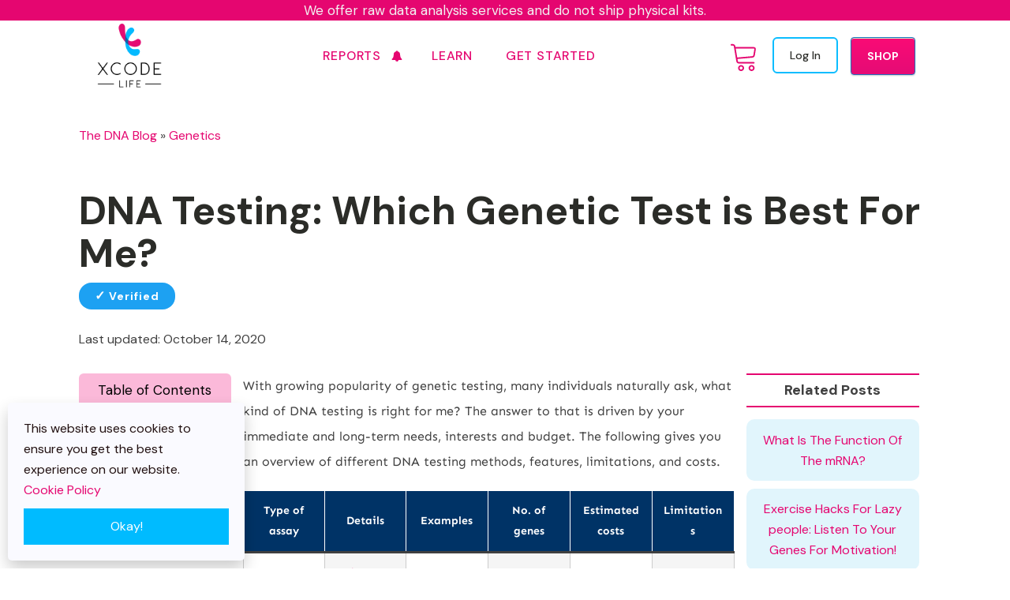

--- FILE ---
content_type: text/html; charset=UTF-8
request_url: https://www.xcode.life/genetics/genetic-testing-dna-test-dna-test-kit/
body_size: 46251
content:
<!DOCTYPE html>
<html lang="en-US" >
<head>
<meta charset="UTF-8">
<meta name="viewport" content="width=device-width, initial-scale=1.0">
<!-- WP_HEAD() START -->

<link rel="stylesheet" href="https://cdn.xcode.life/wp-content/cache/flying-press/496f6fbff93e.4be3cf51ad7f.google-font.css">
<meta name='robots' content='index, follow, max-image-preview:large, max-snippet:-1, max-video-preview:-1' />
	<style>img:is([sizes="auto" i], [sizes^="auto," i]) { contain-intrinsic-size: 3000px 1500px }</style>
	
<!-- Google Tag Manager for WordPress by gtm4wp.com -->
<script data-cfasync="false" data-pagespeed-no-defer data-loading-method="idle" data-src="data:text/javascript,var%20gtm4wp_datalayer_name%20%3D%20%22dataLayer%22%3B%0A%09var%20dataLayer%20%3D%20dataLayer%20%7C%7C%20%5B%5D%3B%0A%09const%20gtm4wp_use_sku_instead%20%3D%20false%3B%0A%09const%20gtm4wp_currency%20%3D%20%27USD%27%3B%0A%09const%20gtm4wp_product_per_impression%20%3D%2010%3B%0A%09const%20gtm4wp_clear_ecommerce%20%3D%20false%3B%0A%09const%20gtm4wp_datalayer_max_timeout%20%3D%202000%3B"></script>
<!-- End Google Tag Manager for WordPress by gtm4wp.com -->
	<!-- This site is optimized with the Yoast SEO Premium plugin v26.3 (Yoast SEO v26.3) - https://yoast.com/wordpress/plugins/seo/ -->
	<title>Genetic Testing: The Best Home genetic testing kits</title>
<link rel="preconnect" href="https://cdn.xcode.life"/>
<style>.flying-press-lazy-bg{background-image:none!important;}</style>
<link rel='preload' href='https://cdn.xcode.life/wp-content/uploads/2025/08/Xcode-logo-Bold-Black512.webp' as='image' imagesrcset='https://cdn.xcode.life/wp-content/uploads/2025/08/Xcode-logo-Bold-Black512.webp 512w, https://cdn.xcode.life/wp-content/uploads/2025/08/Xcode-logo-Bold-Black512-300x300.webp 300w, https://cdn.xcode.life/wp-content/uploads/2025/08/Xcode-logo-Bold-Black512-150x150.webp 150w, https://cdn.xcode.life/wp-content/uploads/2025/08/Xcode-logo-Bold-Black512-100x100.webp 100w, https://cdn.xcode.life/wp-content/uploads/2025/08/Xcode-logo-Bold-Black512-60x60.webp 60w, https://cdn.xcode.life/wp-content/uploads/2025/08/Xcode-logo-Bold-Black512-90x90.webp 90w' imagesizes='(max-width: 512px) 100vw, 512px'/>

	<meta name="description" content="DNA testing or genetic testing is gaining popularity. Chose from a variety of home genetic test kits for Ancestry to fitness, allergy and health reports." />
	<link rel="canonical" href="https://www.xcode.life/genetics/genetic-testing-dna-test-dna-test-kit/" />
	<meta property="og:locale" content="en_US" />
	<meta property="og:type" content="article" />
	<meta property="og:title" content="DNA Testing: Which Genetic Test is Best For Me?" />
	<meta property="og:description" content="With growing popularity of genetic testing, many individuals naturally ask, what kind of DNA testing is right for me? The answer to that is driven by your" />
	<meta property="og:url" content="https://www.xcode.life/genetics/genetic-testing-dna-test-dna-test-kit/" />
	<meta property="og:site_name" content="Xcode Life" />
	<meta property="article:publisher" content="https://www.facebook.com/xcode.life/" />
	<meta property="article:published_time" content="2017-08-01T07:50:54+00:00" />
	<meta property="article:modified_time" content="2020-10-14T13:48:55+00:00" />
	<meta property="og:image" content="https://cdn.xcode.life/wp-content/uploads/2017/08/which-genetic-test-right-for-me-1200x480-1.jpg.optimal.jpg" />
	<meta property="og:image:width" content="1200" />
	<meta property="og:image:height" content="480" />
	<meta property="og:image:type" content="image/jpeg" />
	<meta name="author" content="Bill Watson" />
	<meta name="twitter:card" content="summary_large_image" />
	<meta name="twitter:creator" content="@xcode_ls" />
	<meta name="twitter:site" content="@xcode_ls" />
	<meta name="twitter:label1" content="Written by" />
	<meta name="twitter:data1" content="Bill Watson" />
	<meta name="twitter:label2" content="Est. reading time" />
	<meta name="twitter:data2" content="2 minutes" />
	<script type="application/ld+json" class="yoast-schema-graph">{"@context":"https://schema.org","@graph":[{"@type":"Article","@id":"https://www.xcode.life/genetics/genetic-testing-dna-test-dna-test-kit/#article","isPartOf":{"@id":"https://www.xcode.life/genetics/genetic-testing-dna-test-dna-test-kit/"},"author":{"name":"Bill Watson","@id":"https://www.xcode.life/#/schema/person/d9166c5e056571b67bfa20087bb13374"},"headline":"DNA Testing: Which Genetic Test is Best For Me?","datePublished":"2017-08-01T07:50:54+00:00","dateModified":"2020-10-14T13:48:55+00:00","mainEntityOfPage":{"@id":"https://www.xcode.life/genetics/genetic-testing-dna-test-dna-test-kit/"},"wordCount":478,"publisher":{"@id":"https://www.xcode.life/#organization"},"image":{"@id":"https://www.xcode.life/genetics/genetic-testing-dna-test-dna-test-kit/#primaryimage"},"thumbnailUrl":"https://cdn.xcode.life/wp-content/uploads/2017/08/which-genetic-test-right-for-me-1200x480-1.jpg.optimal.jpg","articleSection":["Genetics"],"inLanguage":"en-US"},{"@type":"WebPage","@id":"https://www.xcode.life/genetics/genetic-testing-dna-test-dna-test-kit/","url":"https://www.xcode.life/genetics/genetic-testing-dna-test-dna-test-kit/","name":"Genetic Testing: The Best Home genetic testing kits","isPartOf":{"@id":"https://www.xcode.life/#website"},"primaryImageOfPage":{"@id":"https://www.xcode.life/genetics/genetic-testing-dna-test-dna-test-kit/#primaryimage"},"image":{"@id":"https://www.xcode.life/genetics/genetic-testing-dna-test-dna-test-kit/#primaryimage"},"thumbnailUrl":"https://cdn.xcode.life/wp-content/uploads/2017/08/which-genetic-test-right-for-me-1200x480-1.jpg.optimal.jpg","datePublished":"2017-08-01T07:50:54+00:00","dateModified":"2020-10-14T13:48:55+00:00","description":"DNA testing or genetic testing is gaining popularity. Chose from a variety of home genetic test kits for Ancestry to fitness, allergy and health reports.","breadcrumb":{"@id":"https://www.xcode.life/genetics/genetic-testing-dna-test-dna-test-kit/#breadcrumb"},"inLanguage":"en-US","potentialAction":[{"@type":"ReadAction","target":["https://www.xcode.life/genetics/genetic-testing-dna-test-dna-test-kit/"]}]},{"@type":"ImageObject","inLanguage":"en-US","@id":"https://www.xcode.life/genetics/genetic-testing-dna-test-dna-test-kit/#primaryimage","url":"https://cdn.xcode.life/wp-content/uploads/2017/08/which-genetic-test-right-for-me-1200x480-1.jpg.optimal.jpg","contentUrl":"https://cdn.xcode.life/wp-content/uploads/2017/08/which-genetic-test-right-for-me-1200x480-1.jpg.optimal.jpg","width":1200,"height":480},{"@type":"BreadcrumbList","@id":"https://www.xcode.life/genetics/genetic-testing-dna-test-dna-test-kit/#breadcrumb","itemListElement":[{"@type":"ListItem","position":1,"name":"The DNA Blog","item":"https://www.xcode.life/blog/"},{"@type":"ListItem","position":2,"name":"Genetics","item":"https://www.xcode.life/content/genetics/"},{"@type":"ListItem","position":3,"name":"DNA Testing: Which Genetic Test is Best For Me?"}]},{"@type":"WebSite","@id":"https://www.xcode.life/#website","url":"https://www.xcode.life/","name":"Xcode Life","description":"Analyze FTDNA, Ancestry DNA and 23andme DNA raw data. Get actionable insights.","publisher":{"@id":"https://www.xcode.life/#organization"},"potentialAction":[{"@type":"SearchAction","target":{"@type":"EntryPoint","urlTemplate":"https://www.xcode.life/?s={search_term_string}"},"query-input":{"@type":"PropertyValueSpecification","valueRequired":true,"valueName":"search_term_string"}}],"inLanguage":"en-US"},{"@type":"Organization","@id":"https://www.xcode.life/#organization","name":"Xcode Life","url":"https://www.xcode.life/","logo":{"@type":"ImageObject","inLanguage":"en-US","@id":"https://www.xcode.life/#/schema/logo/image/","url":"https://cdn.xcode.life/wp-content/uploads/2018/04/cropped-xcode-logo-1.png","contentUrl":"https://cdn.xcode.life/wp-content/uploads/2018/04/cropped-xcode-logo-1.png","width":36,"height":36,"caption":"Xcode Life"},"image":{"@id":"https://www.xcode.life/#/schema/logo/image/"},"sameAs":["https://www.facebook.com/xcode.life/","https://x.com/xcode_ls","https://www.instagram.com/xcode.life/","https://www.youtube.com/channel/UCug7UBDUtkcnqFZHKZE__3A"]},{"@type":"Person","@id":"https://www.xcode.life/#/schema/person/d9166c5e056571b67bfa20087bb13374","name":"Bill Watson","url":"https://www.xcode.life/author/xcode/"}]}</script>
	<!-- / Yoast SEO Premium plugin. -->


<link rel='dns-prefetch' href='//client.crisp.chat' />
<link rel='dns-prefetch' href='//capi-automation.s3.us-east-2.amazonaws.com' />

<link id="ma-customfonts" href="//cdn.xcode.life/wp-content/uploads/fonts/ma-customfonts.css?ver=2657ac9c" rel="stylesheet" type="text/css"/><link rel='stylesheet' id='woocommerce-smart-coupons-available-coupons-block-css' href='https://cdn.xcode.life/wp-content/cache/flying-press/ddfe86e4e8be.style-woocommerce-smart-coupons-available-coupons-block.css' media='all' />
<link rel='stylesheet' id='wp-components-css' href='https://cdn.xcode.life/wp-content/cache/flying-press/aa670553f951.style.min.css' media='all' />
<link rel='stylesheet' id='woocommerce-smart-coupons-send-coupon-form-block-css' href='https://cdn.xcode.life/wp-content/cache/flying-press/dbeef35ffbf3.style-woocommerce-smart-coupons-send-coupon-form-block.css' media='all' />
<link rel='stylesheet' id='woocommerce-smart-coupons-action-tab-frontend-css' href='https://cdn.xcode.life/wp-content/cache/flying-press/98bc8beb224a.style-woocommerce-smart-coupons-action-tab-frontend.css' media='all' />
<link rel='stylesheet' id='wp-block-library-css' href='https://cdn.xcode.life/wp-content/cache/flying-press/36cfa40adaba.style.min.css' media='all' />
<style id='classic-theme-styles-inline-css'>/*! This file is auto-generated */
.wp-block-button__link{color:#fff;background-color:#32373c;border-radius:9999px;box-shadow:none;text-decoration:none;padding:calc(.667em + 2px) calc(1.333em + 2px);font-size:1.125em}.wp-block-file__button{background:#32373c;color:#fff;text-decoration:none}</style>
<style id='safe-svg-svg-icon-style-inline-css'>.safe-svg-cover{text-align:center}.safe-svg-cover .safe-svg-inside{display:inline-block;max-width:100%}.safe-svg-cover svg{fill:currentColor;height:100%;max-height:100%;max-width:100%;width:100%}</style>
<style id='global-styles-inline-css'>:root{--wp--preset--aspect-ratio--square: 1;--wp--preset--aspect-ratio--4-3: 4/3;--wp--preset--aspect-ratio--3-4: 3/4;--wp--preset--aspect-ratio--3-2: 3/2;--wp--preset--aspect-ratio--2-3: 2/3;--wp--preset--aspect-ratio--16-9: 16/9;--wp--preset--aspect-ratio--9-16: 9/16;--wp--preset--color--black: #000000;--wp--preset--color--cyan-bluish-gray: #abb8c3;--wp--preset--color--white: #ffffff;--wp--preset--color--pale-pink: #f78da7;--wp--preset--color--vivid-red: #cf2e2e;--wp--preset--color--luminous-vivid-orange: #ff6900;--wp--preset--color--luminous-vivid-amber: #fcb900;--wp--preset--color--light-green-cyan: #7bdcb5;--wp--preset--color--vivid-green-cyan: #00d084;--wp--preset--color--pale-cyan-blue: #8ed1fc;--wp--preset--color--vivid-cyan-blue: #0693e3;--wp--preset--color--vivid-purple: #9b51e0;--wp--preset--gradient--vivid-cyan-blue-to-vivid-purple: linear-gradient(135deg,rgba(6,147,227,1) 0%,rgb(155,81,224) 100%);--wp--preset--gradient--light-green-cyan-to-vivid-green-cyan: linear-gradient(135deg,rgb(122,220,180) 0%,rgb(0,208,130) 100%);--wp--preset--gradient--luminous-vivid-amber-to-luminous-vivid-orange: linear-gradient(135deg,rgba(252,185,0,1) 0%,rgba(255,105,0,1) 100%);--wp--preset--gradient--luminous-vivid-orange-to-vivid-red: linear-gradient(135deg,rgba(255,105,0,1) 0%,rgb(207,46,46) 100%);--wp--preset--gradient--very-light-gray-to-cyan-bluish-gray: linear-gradient(135deg,rgb(238,238,238) 0%,rgb(169,184,195) 100%);--wp--preset--gradient--cool-to-warm-spectrum: linear-gradient(135deg,rgb(74,234,220) 0%,rgb(151,120,209) 20%,rgb(207,42,186) 40%,rgb(238,44,130) 60%,rgb(251,105,98) 80%,rgb(254,248,76) 100%);--wp--preset--gradient--blush-light-purple: linear-gradient(135deg,rgb(255,206,236) 0%,rgb(152,150,240) 100%);--wp--preset--gradient--blush-bordeaux: linear-gradient(135deg,rgb(254,205,165) 0%,rgb(254,45,45) 50%,rgb(107,0,62) 100%);--wp--preset--gradient--luminous-dusk: linear-gradient(135deg,rgb(255,203,112) 0%,rgb(199,81,192) 50%,rgb(65,88,208) 100%);--wp--preset--gradient--pale-ocean: linear-gradient(135deg,rgb(255,245,203) 0%,rgb(182,227,212) 50%,rgb(51,167,181) 100%);--wp--preset--gradient--electric-grass: linear-gradient(135deg,rgb(202,248,128) 0%,rgb(113,206,126) 100%);--wp--preset--gradient--midnight: linear-gradient(135deg,rgb(2,3,129) 0%,rgb(40,116,252) 100%);--wp--preset--font-size--small: 13px;--wp--preset--font-size--medium: 20px;--wp--preset--font-size--large: 36px;--wp--preset--font-size--x-large: 42px;--wp--preset--font-family--sen: "Sen";--wp--preset--spacing--20: 0.44rem;--wp--preset--spacing--30: 0.67rem;--wp--preset--spacing--40: 1rem;--wp--preset--spacing--50: 1.5rem;--wp--preset--spacing--60: 2.25rem;--wp--preset--spacing--70: 3.38rem;--wp--preset--spacing--80: 5.06rem;--wp--preset--shadow--natural: 6px 6px 9px rgba(0, 0, 0, 0.2);--wp--preset--shadow--deep: 12px 12px 50px rgba(0, 0, 0, 0.4);--wp--preset--shadow--sharp: 6px 6px 0px rgba(0, 0, 0, 0.2);--wp--preset--shadow--outlined: 6px 6px 0px -3px rgba(255, 255, 255, 1), 6px 6px rgba(0, 0, 0, 1);--wp--preset--shadow--crisp: 6px 6px 0px rgba(0, 0, 0, 1);}:where(.is-layout-flex){gap: 0.5em;}:where(.is-layout-grid){gap: 0.5em;}body .is-layout-flex{display: flex;}.is-layout-flex{flex-wrap: wrap;align-items: center;}.is-layout-flex > :is(*, div){margin: 0;}body .is-layout-grid{display: grid;}.is-layout-grid > :is(*, div){margin: 0;}:where(.wp-block-columns.is-layout-flex){gap: 2em;}:where(.wp-block-columns.is-layout-grid){gap: 2em;}:where(.wp-block-post-template.is-layout-flex){gap: 1.25em;}:where(.wp-block-post-template.is-layout-grid){gap: 1.25em;}.has-black-color{color: var(--wp--preset--color--black) !important;}.has-cyan-bluish-gray-color{color: var(--wp--preset--color--cyan-bluish-gray) !important;}.has-white-color{color: var(--wp--preset--color--white) !important;}.has-pale-pink-color{color: var(--wp--preset--color--pale-pink) !important;}.has-vivid-red-color{color: var(--wp--preset--color--vivid-red) !important;}.has-luminous-vivid-orange-color{color: var(--wp--preset--color--luminous-vivid-orange) !important;}.has-luminous-vivid-amber-color{color: var(--wp--preset--color--luminous-vivid-amber) !important;}.has-light-green-cyan-color{color: var(--wp--preset--color--light-green-cyan) !important;}.has-vivid-green-cyan-color{color: var(--wp--preset--color--vivid-green-cyan) !important;}.has-pale-cyan-blue-color{color: var(--wp--preset--color--pale-cyan-blue) !important;}.has-vivid-cyan-blue-color{color: var(--wp--preset--color--vivid-cyan-blue) !important;}.has-vivid-purple-color{color: var(--wp--preset--color--vivid-purple) !important;}.has-black-background-color{background-color: var(--wp--preset--color--black) !important;}.has-cyan-bluish-gray-background-color{background-color: var(--wp--preset--color--cyan-bluish-gray) !important;}.has-white-background-color{background-color: var(--wp--preset--color--white) !important;}.has-pale-pink-background-color{background-color: var(--wp--preset--color--pale-pink) !important;}.has-vivid-red-background-color{background-color: var(--wp--preset--color--vivid-red) !important;}.has-luminous-vivid-orange-background-color{background-color: var(--wp--preset--color--luminous-vivid-orange) !important;}.has-luminous-vivid-amber-background-color{background-color: var(--wp--preset--color--luminous-vivid-amber) !important;}.has-light-green-cyan-background-color{background-color: var(--wp--preset--color--light-green-cyan) !important;}.has-vivid-green-cyan-background-color{background-color: var(--wp--preset--color--vivid-green-cyan) !important;}.has-pale-cyan-blue-background-color{background-color: var(--wp--preset--color--pale-cyan-blue) !important;}.has-vivid-cyan-blue-background-color{background-color: var(--wp--preset--color--vivid-cyan-blue) !important;}.has-vivid-purple-background-color{background-color: var(--wp--preset--color--vivid-purple) !important;}.has-black-border-color{border-color: var(--wp--preset--color--black) !important;}.has-cyan-bluish-gray-border-color{border-color: var(--wp--preset--color--cyan-bluish-gray) !important;}.has-white-border-color{border-color: var(--wp--preset--color--white) !important;}.has-pale-pink-border-color{border-color: var(--wp--preset--color--pale-pink) !important;}.has-vivid-red-border-color{border-color: var(--wp--preset--color--vivid-red) !important;}.has-luminous-vivid-orange-border-color{border-color: var(--wp--preset--color--luminous-vivid-orange) !important;}.has-luminous-vivid-amber-border-color{border-color: var(--wp--preset--color--luminous-vivid-amber) !important;}.has-light-green-cyan-border-color{border-color: var(--wp--preset--color--light-green-cyan) !important;}.has-vivid-green-cyan-border-color{border-color: var(--wp--preset--color--vivid-green-cyan) !important;}.has-pale-cyan-blue-border-color{border-color: var(--wp--preset--color--pale-cyan-blue) !important;}.has-vivid-cyan-blue-border-color{border-color: var(--wp--preset--color--vivid-cyan-blue) !important;}.has-vivid-purple-border-color{border-color: var(--wp--preset--color--vivid-purple) !important;}.has-vivid-cyan-blue-to-vivid-purple-gradient-background{background: var(--wp--preset--gradient--vivid-cyan-blue-to-vivid-purple) !important;}.has-light-green-cyan-to-vivid-green-cyan-gradient-background{background: var(--wp--preset--gradient--light-green-cyan-to-vivid-green-cyan) !important;}.has-luminous-vivid-amber-to-luminous-vivid-orange-gradient-background{background: var(--wp--preset--gradient--luminous-vivid-amber-to-luminous-vivid-orange) !important;}.has-luminous-vivid-orange-to-vivid-red-gradient-background{background: var(--wp--preset--gradient--luminous-vivid-orange-to-vivid-red) !important;}.has-very-light-gray-to-cyan-bluish-gray-gradient-background{background: var(--wp--preset--gradient--very-light-gray-to-cyan-bluish-gray) !important;}.has-cool-to-warm-spectrum-gradient-background{background: var(--wp--preset--gradient--cool-to-warm-spectrum) !important;}.has-blush-light-purple-gradient-background{background: var(--wp--preset--gradient--blush-light-purple) !important;}.has-blush-bordeaux-gradient-background{background: var(--wp--preset--gradient--blush-bordeaux) !important;}.has-luminous-dusk-gradient-background{background: var(--wp--preset--gradient--luminous-dusk) !important;}.has-pale-ocean-gradient-background{background: var(--wp--preset--gradient--pale-ocean) !important;}.has-electric-grass-gradient-background{background: var(--wp--preset--gradient--electric-grass) !important;}.has-midnight-gradient-background{background: var(--wp--preset--gradient--midnight) !important;}.has-small-font-size{font-size: var(--wp--preset--font-size--small) !important;}.has-medium-font-size{font-size: var(--wp--preset--font-size--medium) !important;}.has-large-font-size{font-size: var(--wp--preset--font-size--large) !important;}.has-x-large-font-size{font-size: var(--wp--preset--font-size--x-large) !important;}
:where(.wp-block-post-template.is-layout-flex){gap: 1.25em;}:where(.wp-block-post-template.is-layout-grid){gap: 1.25em;}
:where(.wp-block-columns.is-layout-flex){gap: 2em;}:where(.wp-block-columns.is-layout-grid){gap: 2em;}
:root :where(.wp-block-pullquote){font-size: 1.5em;line-height: 1.6;}</style>
<link rel='stylesheet' id='oxygen-css' href='https://cdn.xcode.life/wp-content/cache/flying-press/6b44e619d031.oxygen.css' media='all' />
<link rel='stylesheet' id='wc_sa-font-icons-css' href='https://cdn.xcode.life/wp-content/cache/flying-press/baadf6afbbab.font-icons.css' media='all' />
<link rel='stylesheet' id='wc_sa-frontend-css' href='https://cdn.xcode.life/wp-content/cache/flying-press/8ab17f27dc38.frontend.css' media='all' />
<link rel='stylesheet' id='woocommerce-layout-css' href='https://cdn.xcode.life/wp-content/cache/flying-press/b0cfb081a5c0.woocommerce-layout.css' media='all' />
<link rel='stylesheet' id='woocommerce-smallscreen-css' href='https://cdn.xcode.life/wp-content/cache/flying-press/4c8cb2ac13bb.woocommerce-smallscreen.css' media='only screen and (max-width: 768px)' />
<link rel='stylesheet' id='woocommerce-general-css' href='https://cdn.xcode.life/wp-content/cache/flying-press/251e8ec3b5d7.woocommerce.css' media='all' />
<style id='woocommerce-inline-inline-css'>.woocommerce form .form-row .required { visibility: visible; }</style>
<link rel='stylesheet' id='woocustom-css-css' href='https://cdn.xcode.life/wp-content/cache/flying-press/6508c277f90a.style.css' media='all' />
<link rel='stylesheet' id='load-fa-css' href="https://cdn.xcode.life/wp-content/cache/flying-press/font-awesome.min.css" media='all'  data-origin-href="https://maxcdn.bootstrapcdn.com/font-awesome/4.7.0/css/font-awesome.min.css?ver=6.8.3"/>
<link rel='stylesheet' id='confirm-css-css' href='https://cdn.xcode.life/wp-content/cache/flying-press/727a18aaa5b8.jquery-confirm.min.css' media='all' />
<link rel='stylesheet' id='bootstrap-css-css' href='https://cdn.xcode.life/wp-content/cache/flying-press/6cbbd2fb91f8.bootstrap.min.css' media='all' />
<link rel='stylesheet' id='photoswipe-css' href='https://cdn.xcode.life/wp-content/cache/flying-press/871dc03bd25f.photoswipe.min.css' media='all' />
<link rel='stylesheet' id='photoswipe-default-skin-css' href='https://cdn.xcode.life/wp-content/cache/flying-press/af31ac577033.default-skin.min.css' media='all' />
<link rel='stylesheet' id='wc-gateway-ppec-frontend-css' href='https://cdn.xcode.life/wp-content/cache/flying-press/92e923982f42.wc-gateway-ppec-frontend.css' media='all' />
<link rel='stylesheet' id='brands-styles-css' href='https://cdn.xcode.life/wp-content/cache/flying-press/98563f1fc8a8.brands.css' media='all' />
<link rel='stylesheet' id='tablepress-default-css' href='https://cdn.xcode.life/wp-content/cache/flying-press/2cf04c8396f6.default.css' media='all' />
<link rel='stylesheet' id='tablepress-responsive-tables-css' href='https://cdn.xcode.life/wp-content/cache/flying-press/f8d0629561a7.tablepress-responsive.min.css' media='all' />
<link rel='stylesheet' id='oxy_toolbox_essentials_style-css' href='https://cdn.xcode.life/wp-content/cache/flying-press/b5af3be6cac5.style.css' media='all' />
<link rel='stylesheet' id='awcfe-frontend-css' href='https://cdn.xcode.life/wp-content/cache/flying-press/8c65f1bcef12.frontend.css' media='all' />
<script id="jquery-core-js" data-loading-method="user-interaction" data-src="https://cdn.xcode.life/wp-includes/js/jquery/jquery.min.js?ver=826eb77e86b0"></script>
<script id="wfco-utm-tracking-js-extra" data-loading-method="idle" data-src="data:text/javascript,var%20wffnUtm%20%3D%20%7B%22utc_offset%22%3A%220%22%2C%22site_url%22%3A%22https%3A%5C%2F%5C%2Fwww.xcode.life%22%2C%22genericParamEvents%22%3A%22%7B%5C%22user_roles%5C%22%3A%5C%22guest%5C%22%2C%5C%22plugin%5C%22%3A%5C%22Funnel%20Builder%5C%22%7D%22%2C%22cookieKeys%22%3A%5B%22flt%22%2C%22timezone%22%2C%22is_mobile%22%2C%22browser%22%2C%22fbclid%22%2C%22gclid%22%2C%22referrer%22%2C%22fl_url%22%5D%2C%22excludeDomain%22%3A%5B%22paypal.com%22%2C%22klarna.com%22%2C%22quickpay.net%22%5D%7D%3B"></script>
<script id="wfco-utm-tracking-js" defer data-wp-strategy="defer" data-loading-method="user-interaction" data-src="https://cdn.xcode.life/wp-content/plugins/funnel-builder/woofunnels/assets/js/utm-tracker.min.js?ver=4b18d83381d8"></script>
<script id="flot-js" data-loading-method="user-interaction" data-src="https://cdn.xcode.life/wp-content/plugins/woocommerce-status-actions/assets/plugins/Flot/jquery.flot.min.js?ver=9927ea93540a"></script>
<script id="flot-pie-js" data-loading-method="user-interaction" data-src="https://cdn.xcode.life/wp-content/plugins/woocommerce-status-actions/assets/plugins/Flot/jquery.flot.pie.min.js?ver=4c5dd184344e"></script>
<script id="wc_sa-frontend-js-extra" data-loading-method="idle" data-src="data:text/javascript,var%20wc_sa_opt%20%3D%20%7B%22i18_prompt_cancel%22%3A%22Are%20you%20sure%20you%20want%20to%20cancel%20this%20order%3F%22%2C%22i18_prompt_change%22%3A%22Are%20you%20sure%20you%20want%20to%20change%20the%20status%20of%20this%20order%3F%22%7D%3B"></script>
<script id="wc_sa-frontend-js" data-loading-method="user-interaction" data-src="https://cdn.xcode.life/wp-content/plugins/woocommerce-status-actions/assets/js/frontend.js?ver=306c00946b78"></script>
<script id="wc-jquery-blockui-js" defer data-wp-strategy="defer" data-loading-method="user-interaction" data-src="https://cdn.xcode.life/wp-content/plugins/woocommerce/assets/js/jquery-blockui/jquery.blockUI.min.js?ver=ef56117d1bb5"></script>
<script id="wc-add-to-cart-js-extra" data-loading-method="idle" data-src="data:text/javascript,var%20wc_add_to_cart_params%20%3D%20%7B%22ajax_url%22%3A%22%5C%2Fwp-admin%5C%2Fadmin-ajax.php%22%2C%22wc_ajax_url%22%3A%22%5C%2F%3Fwc-ajax%3D%25%25endpoint%25%25%22%2C%22i18n_view_cart%22%3A%22View%20cart%22%2C%22cart_url%22%3A%22https%3A%5C%2F%5C%2Fwww.xcode.life%5C%2Fcheckout%5C%2F%22%2C%22is_cart%22%3A%22%22%2C%22cart_redirect_after_add%22%3A%22yes%22%7D%3B"></script>
<script id="wc-add-to-cart-js" defer data-wp-strategy="defer" data-loading-method="user-interaction" data-src="https://cdn.xcode.life/wp-content/plugins/woocommerce/assets/js/frontend/add-to-cart.min.js?ver=d287805a49a1"></script>
<script id="wc-js-cookie-js" defer data-wp-strategy="defer" data-loading-method="user-interaction" data-src="https://cdn.xcode.life/wp-content/plugins/woocommerce/assets/js/js-cookie/js.cookie.min.js?ver=691a1e43450e"></script>
<script id="woocommerce-js-extra" data-loading-method="idle" data-src="data:text/javascript,var%20woocommerce_params%20%3D%20%7B%22ajax_url%22%3A%22%5C%2Fwp-admin%5C%2Fadmin-ajax.php%22%2C%22wc_ajax_url%22%3A%22%5C%2F%3Fwc-ajax%3D%25%25endpoint%25%25%22%2C%22i18n_password_show%22%3A%22Show%20password%22%2C%22i18n_password_hide%22%3A%22Hide%20password%22%7D%3B"></script>
<script id="woocommerce-js" defer data-wp-strategy="defer" data-loading-method="user-interaction" data-src="https://cdn.xcode.life/wp-content/plugins/woocommerce/assets/js/frontend/woocommerce.min.js?ver=69718a71ff04"></script>
<script id="wc-zoom-js" defer data-wp-strategy="defer" data-loading-method="user-interaction" data-src="https://cdn.xcode.life/wp-content/plugins/woocommerce/assets/js/zoom/jquery.zoom.min.js?ver=ba87701f6d84"></script>
<script id="wc-flexslider-js" defer data-wp-strategy="defer" data-loading-method="user-interaction" data-src="https://cdn.xcode.life/wp-content/plugins/woocommerce/assets/js/flexslider/jquery.flexslider.min.js?ver=4f6a29a1ede8"></script>
<script id="wc-photoswipe-js" defer data-wp-strategy="defer" data-loading-method="user-interaction" data-src="https://cdn.xcode.life/wp-content/plugins/woocommerce/assets/js/photoswipe/photoswipe.min.js?ver=8be54ef27129"></script>
<script id="wc-photoswipe-ui-default-js" defer data-wp-strategy="defer" data-loading-method="user-interaction" data-src="https://cdn.xcode.life/wp-content/plugins/woocommerce/assets/js/photoswipe/photoswipe-ui-default.min.js?ver=bc5828df7849"></script>
<script id="wc-single-product-js-extra" data-loading-method="idle" data-src="data:text/javascript,var%20wc_single_product_params%20%3D%20%7B%22i18n_required_rating_text%22%3A%22Please%20select%20a%20rating%22%2C%22i18n_rating_options%22%3A%5B%221%20of%205%20stars%22%2C%222%20of%205%20stars%22%2C%223%20of%205%20stars%22%2C%224%20of%205%20stars%22%2C%225%20of%205%20stars%22%5D%2C%22i18n_product_gallery_trigger_text%22%3A%22View%20full-screen%20image%20gallery%22%2C%22review_rating_required%22%3A%22yes%22%2C%22flexslider%22%3A%7B%22rtl%22%3Afalse%2C%22animation%22%3A%22slide%22%2C%22smoothHeight%22%3Atrue%2C%22directionNav%22%3Afalse%2C%22controlNav%22%3A%22thumbnails%22%2C%22slideshow%22%3Afalse%2C%22animationSpeed%22%3A500%2C%22animationLoop%22%3Afalse%2C%22allowOneSlide%22%3Afalse%2C%22touch%22%3Afalse%7D%2C%22zoom_enabled%22%3A%221%22%2C%22zoom_options%22%3A%5B%5D%2C%22photoswipe_enabled%22%3A%221%22%2C%22photoswipe_options%22%3A%7B%22shareEl%22%3Afalse%2C%22closeOnScroll%22%3Afalse%2C%22history%22%3Afalse%2C%22hideAnimationDuration%22%3A0%2C%22showAnimationDuration%22%3A0%7D%2C%22flexslider_enabled%22%3A%221%22%7D%3B"></script>
<script id="wc-single-product-js" defer data-wp-strategy="defer" data-loading-method="user-interaction" data-src="https://cdn.xcode.life/wp-content/plugins/woocommerce/assets/js/frontend/single-product.min.js?ver=3277cd28cf37"></script>
<link rel="https://api.w.org/" href="https://www.xcode.life/wp-json/" /><link rel="alternate" title="JSON" type="application/json" href="https://www.xcode.life/wp-json/wp/v2/posts/9379" /><link rel="EditURI" type="application/rsd+xml" title="RSD" href="https://www.xcode.life/xmlrpc.php?rsd" />
<meta name="generator" content="WordPress 6.8.3" />
<meta name="generator" content="WooCommerce 10.3.4" />
<link rel='shortlink' href='https://www.xcode.life/?p=9379' />
<link rel="alternate" title="oEmbed (JSON)" type="application/json+oembed" href="https://www.xcode.life/wp-json/oembed/1.0/embed?url=https%3A%2F%2Fwww.xcode.life%2Fgenetics%2Fgenetic-testing-dna-test-dna-test-kit%2F" />
<link rel="alternate" title="oEmbed (XML)" type="text/xml+oembed" href="https://www.xcode.life/wp-json/oembed/1.0/embed?url=https%3A%2F%2Fwww.xcode.life%2Fgenetics%2Fgenetic-testing-dna-test-dna-test-kit%2F&#038;format=xml" />
<style id='script-5fc7283c8aa49-css' type='text/css'>#payment > ul > li.wc_payment_method.payment_method_stripe_cc > div {background: #0bbdff; !important}

.payment_box {
border: 1px solid #ccc !important;
/*margin-top: -10px !important;
margin-bottom: 20px !important */
}

li.wc_payment_method:nth-child(2) > label:nth-child(2) { align-self: center !important;}

#payment > ul > li.wc_payment_method.payment_method_stripe_cc > div {background: none !important;}

#add_payment_method #payment div.payment_box::before, .woocommerce-cart #payment div.payment_box::before, .woocommerce-checkout #payment div.payment_box::before {
display: none !important;
}

li.wc_payment_method:nth-child(1) > label:nth-child(2) {
display: contents !important;
}

.wc-stripe-simple-form label, .woocommerce-checkout .woocommerce-checkout #payment ul.payment_methods li .wc-stripe-simple-form label { color: #9c9c9c !important;}

#wps_upsell_offer_main_id_4 .wps_upsell_offer_img {display: none !important;}</style>
<style id='script-60fbdd94ac391-css' type='text/css'>.crisp-client .cc-kv6t[data-full-view=true] .cc-1xry .cc-unoo {
    
    bottom: 100px!important;
    
}</style>
<style id='script-61376a9ac29c6-css' type='text/css'>td {
    border-bottom: thin solid #ccc;
}
td {padding: 1vmax;}

.wp-block-table table {    
    border: thin solid #ddd;
}
/*
td:nth-of-type(even) { */
    /* background-color: #dee1e3; */
	/*background-color: #ffe88747;*/
    /*box-shadow: 0 0 50px 0px #ddd6;*/
/*} */
/*tr:first-child {*/
    /*background-color: #04aa6d;*/
    /*color: white;*/
/*}*/
th {
    color: #e50670;
    border-color: black !important;
}
tr.row-1 {
    color: black;
}
.read-more-bg {background-color: #ffe26766;}

//* Base table styling */
.wp-block-table table {
  width: 100%;
  border-collapse: collapse;
  font-family: Arial, sans-serif;
}

/* Cell styling */
.wp-block-table th,
.wp-block-table td {
  border: 1px solid #ccc;
  padding: 12px;
  text-align: left;
}

/* Table title (first row, spanning all columns) */
.wp-block-table thead tr:first-child th {
  background-color: #003366;
  color: white;
  font-weight: bold;
  font-size: 1.4rem;
  text-align: center;
  border-color: white !important;
}

/* Column headers (second row of thead) */
.wp-block-table thead tr:nth-child(2) th {
  background-color: white;
  color: #d94d89;
  font-weight: bold;
  text-align: center;
  font-size: 1.1em;
}

/* Alternating columns */
.wp-block-table td:nth-child(even),
.wp-block-table th:nth-child(even) {
  background-color: #f5f5f5;
}

/* Description row (last row spanning all columns) */
.wp-block-table tbody tr:last-child td[colspan] {
  padding: 15px;
  line-height: 1.5;
}

tr:first-child {
    color: #e50670;
}

/* Make tables responsive/scrollable on mobile and tablet */
@media only screen and (max-width: 1024px) {
    .entry-content table,
    .post-content table,
    .wp-block-table table {
        display: block;
        width: 100%;
        overflow-x: auto;
        -webkit-overflow-scrolling: touch;
    }
}</style>
<!-- Google tag (gtag.js) -->
<script async data-loading-method="user-interaction" data-src="https://www.googletagmanager.com/gtag/js?id=AW-11143813491"></script>
<script data-loading-method="idle" data-src="data:text/javascript,window.dataLayer%20%3D%20window.dataLayer%20%7C%7C%20%5B%5D%3B%0D%0A%20%20function%20gtag%28%29%7BdataLayer.push%28arguments%29%3B%7D%0D%0A%20%20gtag%28%27js%27%2C%20new%20Date%28%29%29%3B%0D%0A%0D%0A%20%20gtag%28%27config%27%2C%20%27AW-11143813491%27%29%3B"></script><!-- Meta Pixel (single, consolidated) -->
<script data-loading-method="user-interaction" data-src="data:text/javascript,%21function%28f%2Cb%2Ce%2Cv%2Cn%2Ct%2Cs%29%7B%0D%0A%20%20%20%20if%20%28f.fbq%29%20return%3B%20%20%20%20%20%20%20%20%20%20%20%20%20%20%20%20%2F%2F%20prevent%20double%20loader%0D%0A%20%20%20%20n%3Df.fbq%3Dfunction%28%29%7B%20n.callMethod%20%3F%0D%0A%20%20%20%20%20%20n.callMethod.apply%28n%2Carguments%29%20%3A%20n.queue.push%28arguments%29%20%7D%3B%0D%0A%20%20%20%20if%28%21f._fbq%29%20f._fbq%3Dn%3B%0D%0A%20%20%20%20n.push%3Dn%3B%20n.loaded%3D%210%3B%20n.version%3D%272.0%27%3B%0D%0A%20%20%20%20n.queue%3D%5B%5D%3B%20t%3Db.createElement%28e%29%3B%20t.async%3D%210%3B%0D%0A%20%20%20%20t.src%3Dv%3B%20s%3Db.getElementsByTagName%28e%29%5B0%5D%3B%0D%0A%20%20%20%20s.parentNode.insertBefore%28t%2Cs%29%3B%0D%0A%20%20%7D%28window%2C%20document%2C%20%27script%27%2C%20%27https%3A%2F%2Fconnect.facebook.net%2Fen_US%2Ffbevents.js%27%29%3B%0D%0A%0D%0A%20%20%2F%2F%20----%20Init%20once%0D%0A%20%20fbq%28%27init%27%2C%20%271736008420450970%27%29%3B%0D%0A%0D%0A%20%20%2F%2F%20----%20Always%20fire%20a%20single%20PageView%0D%0A%20%20fbq%28%27track%27%2C%20%27PageView%27%29%3B%0D%0A%0D%0A%20%20%2F%2F%20----%20Fire%20on%20checkout%20page%0D%0A%20%20if%20%28location.pathname.match%28%2Fcheckout%2Fi%29%29%20%7B%0D%0A%20%20%20%20fbq%28%27track%27%2C%20%27InitiateCheckout%27%29%3B%0D%0A%20%20%7D%0D%0A%0D%0A%20%20%2F%2F%20----%20Fire%20on%20thank-you%20%2F%20order-received%20page%20%28replace%20placeholders%29%0D%0A%20%20if%20%28location.pathname.match%28%2Forder-received%7Cthank%5B-%20%5D%3Fyou%2Fi%29%29%20%7B%0D%0A%20%20%20%20var%20value%20%20%20%20%3D%20%2F%2A%20number%20%2A%2F%20%7B%7BORDER_TOTAL%7D%7D%3B%20%20%20%20%20%20%2F%2F%20e.g.%207999.00%0D%0A%20%20%20%20var%20currency%20%3D%20%2F%2A%20string%20%2A%2F%20%27%7B%7BORDER_CURRENCY%7D%7D%27%3B%20%2F%2F%20e.g.%20%27INR%27%0D%0A%20%20%20%20var%20items%20%20%20%20%3D%20%5B%0D%0A%20%20%20%20%20%20%2F%2F%20Optional%20%28recommended%29.%20Replace%20placeholders%20server-side.%0D%0A%20%20%20%20%20%20%7B%0D%0A%20%20%20%20%20%20%20%20id%3A%20%20%20%20%20%20%20%20%27%7B%7BPRODUCT_ID%7D%7D%27%2C%0D%0A%20%20%20%20%20%20%20%20name%3A%20%20%20%20%20%20%27%7B%7BPRODUCT_NAME%7D%7D%27%2C%0D%0A%20%20%20%20%20%20%20%20price%3A%20%20%20%20%20%20%7B%7BPRODUCT_PRICE%7D%7D%2C%0D%0A%20%20%20%20%20%20%20%20quantity%3A%20%20%20%7B%7BPRODUCT_QUANTITY%7D%7D%0D%0A%20%20%20%20%20%20%7D%0D%0A%20%20%20%20%5D%3B%0D%0A%20%20%20%20fbq%28%27track%27%2C%20%27Purchase%27%2C%20%7Bvalue%3A%20value%2C%20currency%3A%20currency%2C%20contents%3A%20items%2C%20content_type%3A%20%27product%27%7D%29%3B%0D%0A%20%20%7D"></script>
<noscript>
  <img height="1" width="1" style="display:none"
       src="https://www.facebook.com/tr?id=1736008420450970&ev=PageView&noscript=1"/>
</noscript>
<!-- End Meta Pixel -->
<meta name="google-site-verification" content="PgRSr_LeT0gu2fJg-u1nbnZAKo58nSJwi-9XfGYQr5s" />

<!-- Google Tag Manager for WordPress by gtm4wp.com -->
<!-- GTM Container placement set to automatic -->
<script data-cfasync="false" data-pagespeed-no-defer data-loading-method="idle" data-src="data:text/javascript,var%20dataLayer_content%20%3D%20%7B%22pagePostType%22%3A%22post%22%2C%22pagePostType2%22%3A%22single-post%22%2C%22pageCategory%22%3A%5B%22genetics%22%5D%2C%22pagePostAuthor%22%3A%22Bill%20Watson%22%7D%3B%0A%09dataLayer.push%28%20dataLayer_content%20%29%3B"></script>
<script data-cfasync="false" data-pagespeed-no-defer data-loading-method="user-interaction" data-src="data:text/javascript,%28function%28w%2Cd%2Cs%2Cl%2Ci%29%7Bw%5Bl%5D%3Dw%5Bl%5D%7C%7C%5B%5D%3Bw%5Bl%5D.push%28%7B%27gtm.start%27%3A%0Anew%20Date%28%29.getTime%28%29%2Cevent%3A%27gtm.js%27%7D%29%3Bvar%20f%3Dd.getElementsByTagName%28s%29%5B0%5D%2C%0Aj%3Dd.createElement%28s%29%2Cdl%3Dl%21%3D%27dataLayer%27%3F%27%26l%3D%27%2Bl%3A%27%27%3Bj.async%3Dtrue%3Bj.src%3D%0A%27%2F%2Fwww.googletagmanager.com%2Fgtm.js%3Fid%3D%27%2Bi%2Bdl%3Bf.parentNode.insertBefore%28j%2Cf%29%3B%0A%7D%29%28window%2Cdocument%2C%27script%27%2C%27dataLayer%27%2C%27GTM-K9DQDBJ%27%29%3B"></script>
<!-- End Google Tag Manager for WordPress by gtm4wp.com --><!-- Google site verification - Google for WooCommerce -->
<meta name="google-site-verification" content="MnEEfWnZ5qkAqtRgPt6AfgB71x3yhUXskJFqOKxiTnQ" />
	<noscript><style>.woocommerce-product-gallery{ opacity: 1 !important; }</style></noscript>
				<script  type="text/javascript" data-loading-method="user-interaction" data-src="data:text/javascript,%21function%28f%2Cb%2Ce%2Cv%2Cn%2Ct%2Cs%29%7Bif%28f.fbq%29return%3Bn%3Df.fbq%3Dfunction%28%29%7Bn.callMethod%3F%0A%09%09%09%09%09n.callMethod.apply%28n%2Carguments%29%3An.queue.push%28arguments%29%7D%3Bif%28%21f._fbq%29f._fbq%3Dn%3B%0A%09%09%09%09%09n.push%3Dn%3Bn.loaded%3D%210%3Bn.version%3D%272.0%27%3Bn.queue%3D%5B%5D%3Bt%3Db.createElement%28e%29%3Bt.async%3D%210%3B%0A%09%09%09%09%09t.src%3Dv%3Bs%3Db.getElementsByTagName%28e%29%5B0%5D%3Bs.parentNode.insertBefore%28t%2Cs%29%7D%28window%2C%0A%09%09%09%09%09document%2C%27script%27%2C%27https%3A%2F%2Fconnect.facebook.net%2Fen_US%2Ffbevents.js%27%29%3B"></script>
			<!-- WooCommerce Facebook Integration Begin -->
			<script  type="text/javascript" data-loading-method="idle" data-src="data:text/javascript,fbq%28%27init%27%2C%20%271736008420450970%27%2C%20%7B%7D%2C%20%7B%0A%20%20%20%20%22agent%22%3A%20%22woocommerce_6-10.3.4-3.5.12%22%0A%7D%29%3B%0A%0A%09%09%09%09document.addEventListener%28%20%27DOMContentLoaded%27%2C%20function%28%29%20%7B%0A%09%09%09%09%09%2F%2F%20Insert%20placeholder%20for%20events%20injected%20when%20a%20product%20is%20added%20to%20the%20cart%20through%20AJAX.%0A%09%09%09%09%09document.body.insertAdjacentHTML%28%20%27beforeend%27%2C%20%27%3Cdiv%20class%3D%5C%22wc-facebook-pixel-event-placeholder%5C%22%3E%3C%2Fdiv%3E%27%20%29%3B%0A%09%09%09%09%7D%2C%20false%20%29%3B"></script>
			<!-- WooCommerce Facebook Integration End -->
			<link rel="icon" href="https://cdn.xcode.life/wp-content/uploads/2020/12/cropped-Xcode-life-Logo-icon-32x32.png" sizes="32x32" />
<link rel="icon" href="https://cdn.xcode.life/wp-content/uploads/2020/12/cropped-Xcode-life-Logo-icon-192x192.png" sizes="192x192" />
<link rel="apple-touch-icon" href="https://cdn.xcode.life/wp-content/uploads/2020/12/cropped-Xcode-life-Logo-icon-180x180.png" />
<meta name="msapplication-TileImage" content="https://cdn.xcode.life/wp-content/uploads/2020/12/cropped-Xcode-life-Logo-icon-270x270.png" />
<link rel='stylesheet' id='oxygen-cache-202607-css' href='https://cdn.xcode.life/wp-content/cache/flying-press/94297c5c193e.202607.css' media='all' />
<link rel='stylesheet' id='oxygen-cache-201827-css' href='https://cdn.xcode.life/wp-content/cache/flying-press/2ac9fbd2d59f.201827.css' media='all' />
<link rel='stylesheet' id='oxygen-universal-styles-css' href='https://cdn.xcode.life/wp-content/cache/flying-press/0c1eb555aa4d.universal.css' media='all' />

		<!-- Global site tag (gtag.js) - Google Ads: AW-975944774 - Google for WooCommerce -->
		<script async data-loading-method="user-interaction" data-src="https://www.googletagmanager.com/gtag/js?id=AW-975944774"></script>
		<script data-loading-method="idle" data-src="data:text/javascript,window.dataLayer%20%3D%20window.dataLayer%20%7C%7C%20%5B%5D%3B%0A%09%09%09function%20gtag%28%29%20%7B%20dataLayer.push%28arguments%29%3B%20%7D%0A%09%09%09gtag%28%20%27consent%27%2C%20%27default%27%2C%20%7B%0A%09%09%09%09analytics_storage%3A%20%27denied%27%2C%0A%09%09%09%09ad_storage%3A%20%27denied%27%2C%0A%09%09%09%09ad_user_data%3A%20%27denied%27%2C%0A%09%09%09%09ad_personalization%3A%20%27denied%27%2C%0A%09%09%09%09region%3A%20%5B%27AT%27%2C%20%27BE%27%2C%20%27BG%27%2C%20%27HR%27%2C%20%27CY%27%2C%20%27CZ%27%2C%20%27DK%27%2C%20%27EE%27%2C%20%27FI%27%2C%20%27FR%27%2C%20%27DE%27%2C%20%27GR%27%2C%20%27HU%27%2C%20%27IS%27%2C%20%27IE%27%2C%20%27IT%27%2C%20%27LV%27%2C%20%27LI%27%2C%20%27LT%27%2C%20%27LU%27%2C%20%27MT%27%2C%20%27NL%27%2C%20%27NO%27%2C%20%27PL%27%2C%20%27PT%27%2C%20%27RO%27%2C%20%27SK%27%2C%20%27SI%27%2C%20%27ES%27%2C%20%27SE%27%2C%20%27GB%27%2C%20%27CH%27%5D%2C%0A%09%09%09%09wait_for_update%3A%20500%2C%0A%09%09%09%7D%20%29%3B%0A%09%09%09gtag%28%27js%27%2C%20new%20Date%28%29%29%3B%0A%09%09%09gtag%28%27set%27%2C%20%27developer_id.dOGY3NW%27%2C%20true%29%3B%0A%09%09%09gtag%28%22config%22%2C%20%22AW-975944774%22%2C%20%7B%20%22groups%22%3A%20%22GLA%22%2C%20%22send_page_view%22%3A%20false%20%7D%29%3B"></script>

		<!-- END OF WP_HEAD() -->
<script type="speculationrules">{"prefetch":[{"source":"document","where":{"and":[{"href_matches":"\/*"},{"not":{"href_matches":["\/*.php","\/wp-(admin|includes|content|login|signup|json)(.*)?","\/*\\?(.+)","\/(cart|checkout|logout)(.*)?"]}}]},"eagerness":"moderate"}]}</script></head>
<body class="wp-singular post-template-default single single-post postid-9379 single-format-standard wp-theme-oxygen-is-not-a-theme  wp-embed-responsive theme-oxygen-is-not-a-theme oxygen-body woocommerce-no-js" >


<!-- GTM Container placement set to automatic -->
<!-- Google Tag Manager (noscript) -->
				<noscript><iframe height="0" width="0" style="display:none;visibility:hidden" aria-hidden="true" data-lazy-src="https://www.googletagmanager.com/ns.html?id=GTM-K9DQDBJ"></iframe></noscript>
<!-- End Google Tag Manager (noscript) --><script data-loading-method="idle" data-src="data:text/javascript,gtag%28%22event%22%2C%20%22page_view%22%2C%20%7Bsend_to%3A%20%22GLA%22%7D%29%3B"></script>



	
<!-- GTM Container placement set to automatic -->
<!-- Google Tag Manager (noscript) -->					<div id="div_block-835-202607" class="ct-div-block" ><div id="text_block-855-202607" class="ct-text-block" >We offer raw data analysis services and do not ship physical kits.</div></div><section id="section-564-202607" class=" ct-section" ><div class="ct-section-inner-wrap"><nav id="div_block-565-202607" class="ct-div-block"  role="navigation"><div id="code_block-566-202607" class="ct-code-block" ></div><header id="_header-567-202607" class="oxy-header-wrapper oxy-overlay-header oxy-header" ><div id="_header_row-568-202607" class="oxy-header-row" ><div class="oxy-header-container"><div id="_header_left-569-202607" class="oxy-header-left" ><a id="link-570-202607" class="ct-link" href="https://www.xcode.life/"   ><img  id="image-571-202607" alt="Xcode Life Logo" src="https://cdn.xcode.life/wp-content/uploads/2025/08/Xcode-logo-Bold-Black512.webp" class="ct-image" srcset="https://cdn.xcode.life/wp-content/uploads/2025/08/Xcode-logo-Bold-Black512.webp 512w, https://cdn.xcode.life/wp-content/uploads/2025/08/Xcode-logo-Bold-Black512-300x300.webp 300w, https://cdn.xcode.life/wp-content/uploads/2025/08/Xcode-logo-Bold-Black512-150x150.webp 150w, https://cdn.xcode.life/wp-content/uploads/2025/08/Xcode-logo-Bold-Black512-100x100.webp 100w, https://cdn.xcode.life/wp-content/uploads/2025/08/Xcode-logo-Bold-Black512-60x60.webp 60w, https://cdn.xcode.life/wp-content/uploads/2025/08/Xcode-logo-Bold-Black512-90x90.webp 90w" sizes="(max-width: 512px) 100vw, 512px"  width="90" height="90" loading="eager" fetchpriority="high" decoding="async"/></a></div><div id="_header_center-572-202607" class="oxy-header-center" ><div id="div_block-573-202607" class="ct-div-block" ><div id="div_block-574-202607" class="ct-div-block live-main-menu" ><div id="div_block-575-202607" class="ct-div-block" ><div id="text_block-576-202607" class="ct-text-block nav-text" >Reports</div><div id="fancy_icon-577-202607" class="ct-fancy-icon live-icon nav-icon" ><svg id="svg-fancy_icon-577-202607"><use xlink:href="#FontAwesomeicon-bell"></use></svg></div></div><div id="div_block-578-202607" class="ct-div-block live-sub-menu" ><div id="div_block-579-202607" class="ct-div-block live-container" ><div id="div_block-580-202607" class="ct-div-block" ><div id="div_block-581-202607" class="ct-div-block" ><div id="text_block-582-202607" class="ct-text-block" >Health</div></div><div id="div_block-583-202607" class="ct-div-block" ><div id="text_block-584-202607" class="ct-text-block" >Wellness</div></div></div><div id="div_block-585-202607" class="ct-div-block" ><div id="div_block-586-202607" class="ct-div-block" ><div id="div_block-587-202607" class="ct-div-block" ><a id="link_text-597-202607" class="ct-link-text sub-menu-items nav-text-new" href="https://www.xcode.life/gene-allergy/" target="_self"  >Gene Allergy</a><a id="link_text-589-202607" class="ct-link-text sub-menu-items nav-text-new" href="https://www.xcode.life/23andme-raw-data-analysis-health-reports/" target="_self"  >Gene Health</a><a id="link_text-590-202607" class="ct-link-text sub-menu-items nav-text-new" href="https://www.xcode.life/23andme-brca-gene-status-analysis-reports/" target="_self"  >BRCA &amp; Breast Cancer</a><a id="link_text-588-202607" class="ct-link-text sub-menu-items nav-text-new" href="https://www.xcode.life/personalized-medicine/" target="_self"  >Personalized Medicine</a><a id="link_text-592-202607" class="ct-link-text sub-menu-items nav-text-new" href="https://www.xcode.life/23andme-carrier-status-dna-raw-data-analysis/" target="_self"  >Carrier Status</a></div></div><div id="div_block-593-202607" class="ct-div-block" ><div id="div_block-594-202607" class="ct-div-block" ><a id="link_text-595-202607" class="ct-link-text sub-menu-items nav-text-new" href="https://www.xcode.life/23andme-nutrition-raw-data-analysis/" target="_self"  >Gene Nutrition</a><a id="link_text-596-202607" class="ct-link-text sub-menu-items nav-text-new" href="https://www.xcode.life/23andme-fitness-upload-dna-raw-data-analysis/" target="_self"  >Gene Fitness</a><a id="link_text-675-202607" class="ct-link-text sub-menu-items nav-text-new" href="https://www.xcode.life/gene-sleep-dna-raw-data-analysis/" target="_self"  >Gene Sleep</a><a id="link_text-598-202607" class="ct-link-text sub-menu-items nav-text-new" href="https://www.xcode.life/23andme-skin-raw-data-analysis/" target="_self"  >Gene Skin</a><a id="link_text-599-202607" class="ct-link-text sub-menu-items nav-text-new" href="https://www.xcode.life/traits-and-personality/" target="_self"  >Traits &amp; Personality</a><a id="link_text-591-202607" class="ct-link-text sub-menu-items nav-text-new" href="https://www.xcode.life/23andme-mthfr-raw-data-analysis/" target="_self"  >MTHFR &amp; Methylation</a><div id="code_block-843-202607" class="ct-code-block" ><a class="ct-link-text sub-menu-items nav-text-new" href="https://www.xcode.life/product/caffeine-report/" target="_self">Caffeine Report <span class="badge-new blink">New</span></a>

<style>.badge-new {
  background: #21c1fd;
  color: white;
  padding: 2px 6px;
  border-radius: 3px;
  font-size: 12px;
  margin-left: 4px;
}
  .blink {
  animation: blinker 1.5s linear infinite;
}

@keyframes blinker {
  50% { opacity: 0; }
}</style></div></div></div></div><div id="div_block-600-202607" class="ct-div-block" ><div id="div_block-601-202607" class="ct-div-block" ><div id="text_block-602-202607" class="ct-text-block" >Value Packs</div></div><div id="div_block-603-202607" class="ct-div-block sub-menu-container" ><div id="div_block-628-202607" class="ct-div-block" ><div id="div_block-629-202607" class="ct-div-block" ><div id="new_columns-630-202607" class="ct-new-columns" ><a id="link-631-202607" class="ct-link pack-box" href="https://www.xcode.life/product/genome-pack/"   ><div id="fancy_icon-632-202607" class="ct-fancy-icon" ><svg id="svg-fancy_icon-632-202607"><use xlink:href="#Lineariconsicon-gift"></use></svg></div><div id="div_block-633-202607" class="ct-div-block" ><div id="text_block-634-202607" class="ct-text-block" >Genome Pack <span id="span-635-202607" class="ct-span report-span" >10 Reports&nbsp; &gt;&gt; USD 199</span></div><div id="text_block-636-202607" class="ct-text-block" ><div style="text-align: left;"><span style="background-color: transparent;">Gene Nutrition, Gene Fitness, Gene Skin, Traits and Personality, Gene Sleep, MTHFR and Methylation, Gene Health, Gene Allergy, BRCA and Breast Cancer, and Personalized Medicine reports <span id="span-637-202607" class="ct-span readmore-span" >Read More</span></span></div></div></div></a><div id="div_block-638-202607" class="ct-div-block" ><a id="link_button-639-202607" class="ct-link-button menu-checkout-btn" href="https://www.xcode.life/checkout/?add-to-cart=215503" target="_self"  >Checkout</a></div></div></div></div><div id="div_block-616-202607" class="ct-div-block" ><div id="div_block-617-202607" class="ct-div-block" ><div id="new_columns-618-202607" class="ct-new-columns" ><a id="link-619-202607" class="ct-link pack-box" href="https://www.xcode.life/product/health-pack/"   ><div id="fancy_icon-620-202607" class="ct-fancy-icon" ><svg id="svg-fancy_icon-620-202607"><use xlink:href="#Lineariconsicon-heart-pulse"></use></svg></div><div id="div_block-621-202607" class="ct-div-block" ><div id="text_block-622-202607" class="ct-text-block" >Health Pack <span id="span-623-202607" class="ct-span report-span" >4 Reports&nbsp; &gt;&gt; USD 160</span></div><div id="text_block-624-202607" class="ct-text-block" ><div style="text-align: left;"><span style="background-color: transparent;">Gene Health, Gene Allergy, BRCA and Breast Cancer, and Personalized Medicine reports.&nbsp;<span id="span-625-202607" class="ct-span readmore-span" >Read More</span></span></div></div></div></a><div id="div_block-626-202607" class="ct-div-block" ><a id="link_button-627-202607" class="ct-link-button menu-checkout-btn" href="https://www.xcode.life/checkout/?add-to-cart=215502" target="_self"  >Checkout</a></div></div></div></div><div id="div_block-604-202607" class="ct-div-block" ><div id="div_block-605-202607" class="ct-div-block" ><div id="new_columns-606-202607" class="ct-new-columns" ><a id="link-607-202607" class="ct-link pack-box" href="https://www.xcode.life/product/wellness-pack/"   ><div id="fancy_icon-608-202607" class="ct-fancy-icon" ><svg id="svg-fancy_icon-608-202607"><use xlink:href="#Lineariconsicon-heart"></use></svg></div><div id="div_block-609-202607" class="ct-div-block" ><div id="text_block-610-202607" class="ct-text-block" >Wellness Pack <span id="span-611-202607" class="ct-span report-span" >6 Reports&nbsp; &gt;&gt;&nbsp;USD 160</span></div><div id="text_block-612-202607" class="ct-text-block" ><div style="text-align: left;"><span style="background-color: transparent;">Gene Nutrition, Gene Fitness, Gene Skin, Traits and Personality, Gene Sleep, and MTHFR and Methylation reports. <span id="span-613-202607" class="ct-span readmore-span" >Read More</span></span></div></div></div></a><div id="div_block-614-202607" class="ct-div-block" ><a id="link_button-615-202607" class="ct-link-button menu-checkout-btn" href="https://www.xcode.life/checkout/?add-to-cart=215498" target="_self"  >Checkout</a></div></div></div></div></div></div></div></div></div><div id="div_block-640-202607" class="ct-div-block" ><a id="link_text-641-202607" class="ct-link-text nav-text" href="https://www.xcode.life/blogs/"   >Learn</a></div><div id="div_block-642-202607" class="ct-div-block" ><a id="link_text-643-202607" class="ct-link-text nav-text" href="https://www.xcode.life/how-it-works/"   >GET STARTED</a></div><div id="div_block-677-202607" class="ct-div-block live-main-menu" ><div id="div_block-678-202607" class="ct-div-block" ><div id="text_block-679-202607" class="ct-text-block nav-text" >TOOLS</div><div id="fancy_icon-680-202607" class="ct-fancy-icon live-icon nav-icon" ><svg id="svg-fancy_icon-680-202607"><use xlink:href="#FontAwesomeicon-arrow-circle-down"></use></svg></div></div><div id="div_block-681-202607" class="ct-div-block live-sub-menu" ><div id="div_block-682-202607" class="ct-div-block live-container" ><div id="div_block-688-202607" class="ct-div-block" ><div id="div_block-689-202607" class="ct-div-block" ><div id="div_block-690-202607" class="ct-div-block" ><a id="link_text-691-202607" class="ct-link-text sub-menu-items nav-text-new" href="/gene-tool/" target="_self"  >Gene Tool</a><a id="link_text-692-202607" class="ct-link-text sub-menu-items nav-text-new" href="/convert-tool/" target="_self"  >Convert Tool</a><a id="link_text-693-202607" class="ct-link-text sub-menu-items nav-text-new" href="/merge-tool/" target="_self"  >Merge Tool</a></div></div></div></div></div></div></div></div><div id="_header_right-644-202607" class="oxy-header-right" ><a id="link-850-202607" class="ct-link" href="https://www.xcode.life/cart/" target="_blank"  ><div id="fancy_icon-848-202607" class="ct-fancy-icon" ><svg id="svg-fancy_icon-848-202607"><use xlink:href="#Lineariconsicon-cart"></use></svg></div></a><div id="div_block-645-202607" class="ct-div-block" ><div id="div_block-709-202607" class="ct-div-block" ><a id="link-646-202607" class="ct-link p-button" href="https://www.xcode.life/access/?no_optimize" target="_self"  ><div id="text_block-647-202607" class="ct-text-block p-btn-txt" >Log in</div></a></div><a id="link-648-202607" class="ct-link btn-success" href="https://www.xcode.life/dna-reports/" target="_self"  ><div id="text_block-649-202607" class="ct-text-block" >SHOP</div></a></div></div></div></div></header>
		</nav></div></section><header id="_header-1-198828" class="oxy-header-wrapper oxy-sticky-header oxy-overlay-header oxy-header" ><div id="_header_row-9-198828" class="oxygen-hide-in-sticky oxy-header-row" ><div class="oxy-header-container"><div id="_header_left-10-198828" class="oxy-header-left" ><a id="link-232-198828" class="ct-link" href="https://www.xcode.life/" target="_self"  ><img  id="image-12-198828" alt="Xcode Life Logo" src="https://cdn.xcode.life/wp-content/uploads/2025/08/Xcode-logo-Bold-Black512-300x300.webp" class="ct-image" srcset="https://cdn.xcode.life/wp-content/uploads/2025/08/Xcode-logo-Bold-Black512-300x300.webp 300w, https://cdn.xcode.life/wp-content/uploads/2025/08/Xcode-logo-Bold-Black512-150x150.webp 150w, https://cdn.xcode.life/wp-content/uploads/2025/08/Xcode-logo-Bold-Black512-100x100.webp 100w, https://cdn.xcode.life/wp-content/uploads/2025/08/Xcode-logo-Bold-Black512-60x60.webp 60w, https://cdn.xcode.life/wp-content/uploads/2025/08/Xcode-logo-Bold-Black512-90x90.webp 90w" sizes="(max-width: 300px) 100vw, 300px"  width="300" height="300" loading="lazy" fetchpriority="low"/></a></div><div id="_header_center-13-198828" class="oxy-header-center" ><a id="link_text-17-198828" class="ct-link-text atomic-medium-button gradient-button" href="https://www.xcode.life/dna-reports/" target="_self"  >SHOP</a></div><div id="_header_right-14-198828" class="oxy-header-right" >
		<div id="-burger-trigger-563-202607" class="oxy-burger-trigger oxy-burger-trigger " ><button aria-label="Open menu" data-touch="click"  class="hamburger hamburger--slider " type="button"><span class="hamburger-box"><span class="hamburger-inner"></span></span></button></div>

		</div></div></div></header>
				<script type="text/javascript" data-loading-method="idle" data-src="data:text/javascript,jQuery%28document%29.ready%28function%28%29%20%7B%0A%09%09%09%09var%20selector%20%3D%20%22%23_header-1-198828%22%2C%0A%09%09%09%09%09scrollval%20%3D%20parseInt%28%22300%22%29%3B%0A%09%09%09%09if%20%28%21scrollval%20%7C%7C%20scrollval%20%3C%201%29%20%7B%0A%09%09%09%09%09%09%09%09%09%09if%20%28jQuery%28window%29.width%28%29%20%3E%3D%20768%29%7B%0A%09%09%09%09%09%09%09%09%09%09%09jQuery%28%22body%22%29.css%28%22margin-top%22%2C%20jQuery%28selector%29.outerHeight%28%29%29%3B%0A%09%09%09%09%09%09jQuery%28selector%29.addClass%28%22oxy-sticky-header-active%22%29%3B%0A%09%09%09%09%09%09%09%09%09%09%7D%0A%09%09%09%09%09%09%09%09%09%7D%0A%09%09%09%09else%20%7B%0A%09%09%09%09%09var%20scrollTopOld%20%3D%200%3B%0A%09%09%09%09%09jQuery%28window%29.scroll%28function%28%29%20%7B%0A%09%09%09%09%09%09if%20%28%21jQuery%28%27body%27%29.hasClass%28%27oxy-nav-menu-prevent-overflow%27%29%29%20%7B%0A%09%09%09%09%09%09%09if%20%28jQuery%28this%29.scrollTop%28%29%20%3E%20scrollval%20%0A%09%09%09%09%09%09%09%09%09%09%09%09%09%09%09%09%29%20%7B%0A%09%09%09%09%09%09%09%09if%20%28%0A%09%09%09%09%09%09%09%09%09%09%09%09%09%09%09%09%09%09jQuery%28window%29.width%28%29%20%3E%3D%20768%20%26%26%20%0A%09%09%09%09%09%09%09%09%09%09%09%09%09%09%09%09%09%09%21jQuery%28selector%29.hasClass%28%22oxy-sticky-header-active%22%29%29%20%7B%0A%09%09%09%09%09%09%09%09%09if%20%28jQuery%28selector%29.css%28%27position%27%29%21%3D%27absolute%27%29%20%7B%0A%09%09%09%09%09%09%09%09%09%09jQuery%28%22body%22%29.css%28%22margin-top%22%2C%20jQuery%28selector%29.outerHeight%28%29%29%3B%0A%09%09%09%09%09%09%09%09%09%7D%0A%09%09%09%09%09%09%09%09%09jQuery%28selector%29%0A%09%09%09%09%09%09%09%09%09%09.addClass%28%22oxy-sticky-header-active%22%29%0A%09%09%09%09%09%09%09%09%09%09%09%09%09%09%09%09%09%09%09.addClass%28%22oxy-sticky-header-fade-in%22%29%3B%0A%09%09%09%09%09%09%09%09%09%09%09%09%09%09%09%09%09%7D%0A%09%09%09%09%09%09%09%7D%0A%09%09%09%09%09%09%09else%20%7B%0A%09%09%09%09%09%09%09%09jQuery%28selector%29%0A%09%09%09%09%09%09%09%09%09.removeClass%28%22oxy-sticky-header-fade-in%22%29%0A%09%09%09%09%09%09%09%09%09.removeClass%28%22oxy-sticky-header-active%22%29%3B%0A%09%09%09%09%09%09%09%09if%20%28jQuery%28selector%29.css%28%27position%27%29%21%3D%27absolute%27%29%20%7B%0A%09%09%09%09%09%09%09%09%09jQuery%28%22body%22%29.css%28%22margin-top%22%2C%20%22%22%29%3B%0A%09%09%09%09%09%09%09%09%7D%0A%09%09%09%09%09%09%09%7D%0A%09%09%09%09%09%09%09scrollTopOld%20%3D%20jQuery%28this%29.scrollTop%28%29%3B%0A%09%09%09%09%09%09%7D%0A%09%09%09%09%09%7D%29%0A%09%09%09%09%7D%0A%09%09%09%7D%29%3B"></script><section id="section-70-198949" class=" ct-section" ><div class="ct-section-inner-wrap" style="content-visibility: auto;contain-intrinsic-size: auto 2305px;"><div id="code_block-125-201827" class="ct-code-block" ><p id="breadcrumbs"><span><span><a href="https://www.xcode.life/blog/">The DNA Blog</a></span> » <span><a href="https://www.xcode.life/content/genetics/">Genetics</a></span></span></p></div><h1 id="headline-3-198949" class="ct-headline blog-title"><span id="span-4-198949" class="ct-span" >DNA Testing: Which Genetic Test is Best For Me?</span></h1><div class="eeat-container">

<span class="verified-badge">Verified</span>



</div>
<style>.verified-badge {
            display: inline-flex;
            align-items: center;
            background-color: #1da1f2;
            color: white;
            font-family: inherit, sans-serif;
            font-size: 14px;
            font-weight: bold;
            padding: 4px 20px;
            border-radius: 16px;
            letter-spacing: 1px;
            height: fit-content;
        }

        .verified-badge::before {
            content: "✓";
            display: inline-block;
            margin-right: 4px;
            font-size: 16px;
        }
      .eeat-container {
        display: flex;
        flex-direction: row;
        gap: 3rem;
        align-items: center;
      }

      .article-title {
        margin-block:1rem;
      }
@media screen and (max-width: 560px) {
  .eeat-container {
        
        flex-direction: column;
        gap: 0.5rem;
        align-items: flex-start;
        margin-bottom: 0.5rem;
      }

      .article-title {
        margin-block:0rem;
      }
}</style>
<div id="code_block-289-201827" class="ct-code-block" ><p>Last updated: October 14, 2020</p></div><div id="div_block-133-201827" class="ct-div-block" ><aside id="div_block-136-201827" class="ct-div-block " ><div id="div_blocsk-137-201827" class="ct-div-block sticky__on stikcy__top5" ><div id="div_block-155-201827" class="ct-div-block oxel_toc__container" ><div id="code_block-156-201827" class="ct-code-block" ><!-- --></div><div id="div_block-157-201827" class="ct-div-block" ><div id="text_block-158-201827" class="ct-text-block" >Table of Contents</div></div><a id="link_text-159-201827" class="ct-link-text oxel_toc__primary oxel_toc__template" href="#" target="_self"  >Primary Item (H2)</a></div><a id="link_text-297-201827" class="ct-link-text btn-neum" href="#testimonials" target="_blank"  >Read Customer Reviews</a></div></aside><div id="div_block-72-198949" class="ct-div-block" ><article id="text_block-6-198949" class="ct-text-block"  role="contentinfo" aria-label="article"><span id="span-8-198949" class="ct-span oxy-stock-content-styles" >
<p>With growing popularity of genetic testing, many individuals naturally ask, what kind of DNA testing is right for me? The answer to that is driven by your immediate and long-term needs, interests and budget. The following gives you an overview of different DNA testing methods, features, limitations, and costs.</p>



<figure class="wp-block-table"><table class="has-fixed-layout"><thead><tr><th>Type of assay</th><th>Details</th><th>Examples</th><th>No. of genes</th><th>Estimated costs</th><th>Limitations</th></tr></thead><tbody><tr><td><strong>Specific genotyping test</strong></td><td>This type of DNA testing is typically prescribed by your physician or dietitian or other professional practitioners to check the type of a specific gene.</td><td><a href="https://www.xcode.life/23andme-raw-data/genetic-variants-lactose-intolerance/">Lactose intolerance</a>, <a href="https://www.xcode.life/dna-and-nutrition/going-gluten-free-pause-read">Gluten Intolerance</a>, <a href="https://www.xcode.life/dna-and-health/cardiovascular-disease-and-mthfr-gene">MTHFR</a>, Plavix response, Warfarin sensitivity</td><td>typically less than 10</td><td>&lt; $50</td><td>You only learn about a specific gene and other genetic data is not captured.</td></tr><tr><td><strong>Small panel genotyping test</strong></td><td>This type of DNA testing is typically prescribed by your physician or other professional practitioners to check on a set of several genes relating to an area of interest.</td><td>DNA testing for Weight Loss, Skin, Nutrition, <a href="https://www.xcode.life/dna-and-fitness/fitness-genes-dnafit-dna-fit-test">fitness</a>, Health predisposition</td><td>~10-100</td><td>&lt; $100</td><td>You only learn about a specific set of genes and other genetic data is not captured.</td></tr><tr><td><strong>Large panel genotyping test</strong></td><td>This type of DNA testing&nbsp;is typically prescribed by your physician or other professional practitioners or cab be opted for by yourself, to learn about a large number of genes relating to a number of attributes, traits, and conditions.</td><td>DNA testing for Ancestry, Health, Nutrition, Fitness, Allergies, Cognition, Skin, and Hair</td><td>&gt;500,000</td><td>&lt; $200</td><td>You get to know your genotypes on a large number of genes. You may or may not use all of this info today, but it’s available for future use without having to redo the test.</td></tr><tr><td><strong>Single or a set of genes sequencing test</strong></td><td>This type of DNA testing is typically prescribed by your physician to check the full sequence of one specific gene or a collection of them.</td><td>Cancer DNA testing or other inherited disease</td><td>typically up to a 100 genes</td><td>$200 to $1000</td><td>You only learn about a specific set of genes and not capture the full genome.</td></tr><tr><td><strong>Full genome sequencing test</strong></td><td>This type of DNA testing is typically prescribed by your physician to check the full sequence of your entire genome. It’s estimated that only 98% of human genome is known today. But, once you do this test, you do not have to do it again.</td><td>Cancer genes, other inherited disease, DNA testing for other known attributes such as nutrition, fitness, physical attributes, ancestry, etc.</td><td>not applicable</td><td>$1000 to $2000</td><td>Even though you have the full genome data, only a small part of it is understood today.</td></tr></tbody></table></figure>



<p>You can find a list of some of the popular genetic testing companies <a href="https://isogg.org/wiki/List_of_DNA_testing_companies">here</a>. Please <a href="https://www.xcode.life/contact-us">feel free to get in touch with us</a> in case you have any questions in relation to genetic testing.</p>



<p><strong>Also Read:&nbsp;<a href="https://www.xcode.life/23andme-raw-data/genetic-variants-comt-gene/">Worrier Or Warrior? Analyze Your DNA Raw Data For COMT – The Warrior Gene</a></strong></p>
</span></article>
		<div id="-social-share-buttons-124-201827" class="oxy-social-share-buttons " > <a class="oxy-share-button twitter" target="_blank" aria-label="X" href="https://twitter.com/share?text=DNA+Testing%3A+Which+Genetic+Test+is+Best+For+Me%3F&url=https%3A%2F%2Fwww.xcode.life%2Fgenetics%2Fgenetic-testing-dna-test-dna-test-kit%2F" rel="noopener noreferrer nofollow">
                        <span class="oxy-share-icon"><svg id="twitter-social-share-buttons-124-201827-share-icon"><use xlink:href="#FontAwesomeicon-x-twitter"></use></svg></span> 
                                <span class="oxy-share-name">X</span>
                </a>  <a class="oxy-share-button facebook" target="_blank" aria-label="Facebook" href="https://www.facebook.com/sharer/sharer.php?u=https%3A%2F%2Fwww.xcode.life%2Fgenetics%2Fgenetic-testing-dna-test-dna-test-kit%2F" rel="noopener noreferrer nofollow">
                            <span class="oxy-share-icon"><svg id="facebook-social-share-buttons-124-201827-share-icon"><use xlink:href="#FontAwesomeicon-facebook"></use></svg></span>             
                            <span class="oxy-share-name">Facebook</span>
                </a>  <a class="oxy-share-button linkedin" target="_blank" aria-label="Linkedin" href="https://www.linkedin.com/shareArticle?mini=true&url=https%3A%2F%2Fwww.xcode.life%2Fgenetics%2Fgenetic-testing-dna-test-dna-test-kit%2F&title=DNA Testing: Which Genetic Test is Best For Me?&summary=Check out this post -&source=Xcode Life" rel="noopener noreferrer nofollow">
                            <span class="oxy-share-icon"><svg id="linkedin-social-share-buttons-124-201827-share-icon"><use xlink:href="#FontAwesomeicon-linkedin"></use></svg></span>
                                         <span class="oxy-share-name">Linkedin</span>
                   </a>  <a class="oxy-share-button whatsapp" target="_blank" aria-label="WhatsApp" href="https://api.whatsapp.com/send?text=DNA+Testing%3A+Which+Genetic+Test+is+Best+For+Me%3F+-+https%3A%2F%2Fwww.xcode.life%2Fgenetics%2Fgenetic-testing-dna-test-dna-test-kit%2F" rel="noopener noreferrer nofollow">
                            <span class="oxy-share-icon"><svg id="whatsapp-social-share-buttons-124-201827-share-icon"><use xlink:href="#FontAwesomeicon-whatsapp"></use></svg></span>
                                         <span class="oxy-share-name">WhatsApp</span>
                   </a>  <a class="oxy-share-button telegram" target="_blank" aria-label="Telegram" href="https://telegram.me/share/url?url=https%3A%2F%2Fwww.xcode.life%2Fgenetics%2Fgenetic-testing-dna-test-dna-test-kit%2F&text=DNA+Testing%3A+Which+Genetic+Test+is+Best+For+Me%3F" rel="noopener noreferrer nofollow">
                            <span class="oxy-share-icon"><svg id="telegram-social-share-buttons-124-201827-share-icon"><use xlink:href="#FontAwesomeicon-paper-plane"></use></svg></span>
                                         <span class="oxy-share-name">Telegram</span>
                   </a> <div class="oxy-social-share-buttons_data" data-hide-print="Disable" data-behaviour="tab"></div></div>

		</div><div id="div_block-95-201827" class="ct-div-block no-print" ><div id="div_block-109-201827" class="ct-div-block" ><div id="div_block-96-201827" class="ct-div-block " ><div id="div_block-117-201827" class="ct-div-block" ><img  id="image-115-201827" alt="xcode newsletter" src="https://cdn.xcode.life/wp-content/uploads/2020/10/xcode-newsletter.png" class="ct-image" srcset="https://cdn.xcode.life/wp-content/uploads/2020/10/xcode-newsletter.png 313w, https://cdn.xcode.life/wp-content/uploads/2020/10/xcode-newsletter-300x149.png 300w" sizes="(max-width: 313px) 100vw, 313px"  width="313" height="155" loading="lazy" fetchpriority="low"/></div><h6 id="headline-110-201827" class="ct-headline ">Subscribe!</h6><div id="text_block-99-201827" class="ct-text-block " >Stay updated with our newsletters</div><div id="div_block-100-201827" class="ct-div-block" ><div id="shortcode-101-201827" class="ct-shortcode" ><div class='fluentform ff-default fluentform_wrapper_1 ffs_default_wrap'><form data-form_id="1" id="fluentform_1" class="frm-fluent-form fluent_form_1 ff-el-form-top ff_form_instance_1_1 ff-form-loading ffs_default" data-form_instance="ff_form_instance_1_1" method="POST" ><fieldset  style="border: none!important;margin: 0!important;padding: 0!important;background-color: transparent!important;box-shadow: none!important;outline: none!important; min-inline-size: 100%;">
                    <legend class="ff_screen_reader_title" style="display: block; margin: 0!important;padding: 0!important;height: 0!important;text-indent: -999999px;width: 0!important;overflow:hidden;">Newsletter Form (#1)</legend><input type='hidden' name='__fluent_form_embded_post_id' value='9379' /><input type="hidden" id="_fluentform_1_fluentformnonce" name="_fluentform_1_fluentformnonce" value="707bab26dd" /><input type="hidden" name="_wp_http_referer" value="/genetics/genetic-testing-dna-test-dna-test-kit/" /><div data-type="name-element" data-name="names" class=" ff-field_container ff-name-field-wrapper" ><div class='ff-t-container'><div class='ff-t-cell '><div class='ff-el-group  ff-el-form-hide_label'><div class="ff-el-input--label ff-el-is-required asterisk-right"><label for='ff_1_names_first_name_' >Name</label></div><div class='ff-el-input--content'><input type="text" name="names[first_name]" id="ff_1_names_first_name_" class="ff-el-form-control" placeholder="Name" aria-invalid="false" aria-required=true></div></div></div></div></div><div class='ff-el-group ff-el-form-hide_label'><div class='ff-el-input--content'><input type="email" name="email" id="ff_1_email" class="ff-el-form-control" placeholder="Email" data-name="email"  aria-invalid="false" aria-required=true></div></div><div class='ff-el-group ff-text-right ff_submit_btn_wrapper'><button type="submit" class="ff-btn ff-btn-submit ff-btn-md ff-btn-xcode ff_btn_style" >Subscribe</button></div></fieldset></form><div id='fluentform_1_errors' class='ff-errors-in-stack ff_form_instance_1_1 ff-form-loading_errors ff_form_instance_1_1_errors'></div></div>            <script type="text/javascript" data-loading-method="idle" data-src="data:text/javascript,window.fluent_form_ff_form_instance_1_1%20%3D%20%7B%22id%22%3A%221%22%2C%22settings%22%3A%7B%22layout%22%3A%7B%22labelPlacement%22%3A%22top%22%2C%22helpMessagePlacement%22%3A%22with_label%22%2C%22errorMessagePlacement%22%3A%22inline%22%7D%2C%22restrictions%22%3A%7B%22denyEmptySubmission%22%3A%7B%22enabled%22%3Afalse%7D%7D%7D%2C%22form_instance%22%3A%22ff_form_instance_1_1%22%2C%22form_id_selector%22%3A%22fluentform_1%22%2C%22rules%22%3A%7B%22names%5Bfirst_name%5D%22%3A%7B%22required%22%3A%7B%22value%22%3Atrue%2C%22message%22%3A%22This%20field%20is%20required%22%7D%7D%2C%22names%5Bmiddle_name%5D%22%3A%7B%22required%22%3A%7B%22value%22%3Afalse%2C%22message%22%3A%22This%20field%20is%20required%22%7D%7D%2C%22names%5Blast_name%5D%22%3A%7B%22required%22%3A%7B%22value%22%3Afalse%2C%22message%22%3A%22This%20field%20is%20required%22%7D%7D%2C%22email%22%3A%7B%22required%22%3A%7B%22value%22%3Atrue%2C%22message%22%3A%22This%20field%20is%20required%22%7D%2C%22email%22%3A%7B%22value%22%3Atrue%2C%22message%22%3A%22This%20field%20must%20contain%20a%20valid%20email%22%7D%7D%7D%2C%22debounce_time%22%3A300%7D%3B"></script>
            </div></div></div><div id="div_block-368-201827" class="ct-div-block" ><div id="div_block-369-201827" class="ct-div-block" ><h4 id="headline-370-201827" class="ct-headline">Related Posts</h4></div><div id="div_block-371-201827" class="ct-div-block" ><div id="code_block-377-201827" class="ct-code-block" >
<div class='oxy-post-related neum-bg2'>
    <div class='oxy-post-wrap-related'>
        <a class='oxy-post-title-related' href='https://www.xcode.life/genetics/what-is-function-of-mrna/'>What Is The Function Of The mRNA?</a>
    </div>
</div>

            
<div class='oxy-post-related neum-bg2'>
    <div class='oxy-post-wrap-related'>
        <a class='oxy-post-title-related' href='https://www.xcode.life/dna-and-fitness/exercise-hacks-lazy-genes-for-motivation/'>Exercise Hacks For Lazy people: Listen To Your Genes For Motivation!</a>
    </div>
</div>

            
<div class='oxy-post-related neum-bg2'>
    <div class='oxy-post-wrap-related'>
        <a class='oxy-post-title-related' href='https://www.xcode.life/dna-and-health/calculating-genetic-risk-to-keep-you-healthy/'>Calculating genetic risk to keep you healthy</a>
    </div>
</div>

            
<div class='oxy-post-related neum-bg2'>
    <div class='oxy-post-wrap-related'>
        <a class='oxy-post-title-related' href='https://www.xcode.life/genetics/interpreting-dna-test-results/'>Interpreting DNA Test Results</a>
    </div>
</div>

            
<div class='oxy-post-related neum-bg2'>
    <div class='oxy-post-wrap-related'>
        <a class='oxy-post-title-related' href='https://www.xcode.life/genetics/covid-19-genetic-report/'>COVID-19 Genetic Report: Do Your Genes Put You At A Risk?</a>
    </div>
</div>

            </div></div><a id="link_text-373-201827" class="ct-link-text btn-neum" href="/blogs/" target="_blank"  >View All</a></div><div id="div_block-290-201827" class="ct-div-block" ><div id="div_block-291-201827" class="ct-div-block" ><h4 id="headline-292-201827" class="ct-headline">Latest Posts</h4></div><div id="div_block-293-201827" class="ct-div-block" >        
                <div id="_posts_grid-294-201827" class='oxy-easy-posts oxy-posts-grid ' >
                                    <div class='oxy-posts'>
                     

<div class='oxy-post neum-bg2'> 
  <div class='oxy-post-wrap'>
	<a class='oxy-post-title' href='https://www.xcode.life/carrier-status/23-signs-ehlers-danlos-syndrome/'>23 Signs You Grew Up With Ehlers-Danlos Syndrome</a>  
  </div>  
</div>


 

<div class='oxy-post neum-bg2'> 
  <div class='oxy-post-wrap'>
	<a class='oxy-post-title' href='https://www.xcode.life/genetics/how-much-is-a-dna-test/'>How Much Is A DNA Test - A 2025 Guide</a>  
  </div>  
</div>


 

<div class='oxy-post neum-bg2'> 
  <div class='oxy-post-wrap'>
	<a class='oxy-post-title' href='https://www.xcode.life/dna-and-ancestry/physical-signs-of-viking-ancestry/'>7 Physical Signs Of Viking Ancestry That May Suggest You Have Viking DNA&nbsp;</a>  
  </div>  
</div>


 

<div class='oxy-post neum-bg2'> 
  <div class='oxy-post-wrap'>
	<a class='oxy-post-title' href='https://www.xcode.life/health/does-progesterone-cause-weight-gain/'>Does Progesterone Cause Weight Gain?</a>  
  </div>  
</div>


 

<div class='oxy-post neum-bg2'> 
  <div class='oxy-post-wrap'>
	<a class='oxy-post-title' href='https://www.xcode.life/health/colorectal-cancer-rising-in-young-people/'>Why Is Colorectal Cancer Rising in Young People?</a>  
  </div>  
</div>


                </div>
                                <div class='oxy-easy-posts-pages'>
                                    </div>
                                            </div>
                </div><a id="link_text-295-201827" class="ct-link-text btn-neum" href="/blogs/" target="_blank"  >View All</a></div><div id="testimonials" class="ct-div-block" ><div id="div_block-182-201827" class="ct-div-block" ><h4 id="headline-183-201827" class="ct-headline">Customer Reviews</h4></div><div id="div_block-184-201827" class="ct-div-block" ><div id="_dynamic_list-191-201827" class="oxy-dynamic-list"><div id="div_block-192-201827-1" class="ct-div-block" data-id="div_block-192-201827"><div id="div_block-193-201827-1" class="ct-div-block" data-id="div_block-193-201827"><div id="div_block-194-201827-1" class="ct-div-block" data-id="div_block-194-201827"><div id="text_block-195-201827-1" class="ct-text-block" data-id="text_block-195-201827"><span id="span-196-201827-1" class="ct-span " data-id="span-196-201827">Sean Spence</span></div><img id="image-197-201827-1" alt="check" src="https://cdn.xcode.life/wp-content/uploads/2021/08/check.svg" class="ct-image" srcset="" sizes="(max-width: 512px) 100vw, 512px" data-id="image-197-201827" width="512" height="512" loading="lazy" fetchpriority="low"></div></div><div id="div_block-203-201827-1" class="ct-div-block" data-id="div_block-203-201827"><div id="code_block-204-201827-1" class="ct-code-block" data-id="code_block-204-201827">	<div class="star-rating"><svg aria-hidden="true" data-prefix="fas" data-icon="star" class="svg-inline--fa fa-star fa-w-18" xmlns="http://www.w3.org/2000/svg" viewbox="0 0 576 512"><path fill="currentColor" d="M259.3 17.8L194 150.2 47.9 171.5c-26.2 3.8-36.7 36.1-17.7 54.6l105.7 103-25 145.5c-4.5 26.3 23.2 46 46.4 33.7L288 439.6l130.7 68.7c23.2 12.2 50.9-7.4 46.4-33.7l-25-145.5 105.7-103c19-18.5 8.5-50.8-17.7-54.6L382 150.2 316.7 17.8c-11.7-23.6-45.6-23.9-57.4 0z"></path></svg><svg aria-hidden="true" data-prefix="fas" data-icon="star" class="svg-inline--fa fa-star fa-w-18" xmlns="http://www.w3.org/2000/svg" viewbox="0 0 576 512"><path fill="currentColor" d="M259.3 17.8L194 150.2 47.9 171.5c-26.2 3.8-36.7 36.1-17.7 54.6l105.7 103-25 145.5c-4.5 26.3 23.2 46 46.4 33.7L288 439.6l130.7 68.7c23.2 12.2 50.9-7.4 46.4-33.7l-25-145.5 105.7-103c19-18.5 8.5-50.8-17.7-54.6L382 150.2 316.7 17.8c-11.7-23.6-45.6-23.9-57.4 0z"></path></svg><svg aria-hidden="true" data-prefix="fas" data-icon="star" class="svg-inline--fa fa-star fa-w-18" xmlns="http://www.w3.org/2000/svg" viewbox="0 0 576 512"><path fill="currentColor" d="M259.3 17.8L194 150.2 47.9 171.5c-26.2 3.8-36.7 36.1-17.7 54.6l105.7 103-25 145.5c-4.5 26.3 23.2 46 46.4 33.7L288 439.6l130.7 68.7c23.2 12.2 50.9-7.4 46.4-33.7l-25-145.5 105.7-103c19-18.5 8.5-50.8-17.7-54.6L382 150.2 316.7 17.8c-11.7-23.6-45.6-23.9-57.4 0z"></path></svg><svg aria-hidden="true" data-prefix="fas" data-icon="star" class="svg-inline--fa fa-star fa-w-18" xmlns="http://www.w3.org/2000/svg" viewbox="0 0 576 512"><path fill="currentColor" d="M259.3 17.8L194 150.2 47.9 171.5c-26.2 3.8-36.7 36.1-17.7 54.6l105.7 103-25 145.5c-4.5 26.3 23.2 46 46.4 33.7L288 439.6l130.7 68.7c23.2 12.2 50.9-7.4 46.4-33.7l-25-145.5 105.7-103c19-18.5 8.5-50.8-17.7-54.6L382 150.2 316.7 17.8c-11.7-23.6-45.6-23.9-57.4 0z"></path></svg><svg aria-hidden="true" data-prefix="fas" data-icon="star" class="svg-inline--fa fa-star fa-w-18" xmlns="http://www.w3.org/2000/svg" viewbox="0 0 576 512"><path fill="currentColor" d="M259.3 17.8L194 150.2 47.9 171.5c-26.2 3.8-36.7 36.1-17.7 54.6l105.7 103-25 145.5c-4.5 26.3 23.2 46 46.4 33.7L288 439.6l130.7 68.7c23.2 12.2 50.9-7.4 46.4-33.7l-25-145.5 105.7-103c19-18.5 8.5-50.8-17.7-54.6L382 150.2 316.7 17.8c-11.7-23.6-45.6-23.9-57.4 0z"></path></svg></div></div><div id="text_block-205-201827-1" class="ct-text-block" data-id="text_block-205-201827"><span id="span-206-201827-1" class="ct-span review-date" data-id="span-206-201827">May 6, 2024</span></div></div><div id="text_block-207-201827-1" class="ct-text-block " data-id="text_block-207-201827"><span id="span-208-201827-1" class="ct-span" data-id="span-208-201827">I've tried other DNA websites - Sean Spence</span></div><div id="text_block-209-201827-1" class="ct-text-block" data-id="text_block-209-201827"><span id="span-210-201827-1" class="ct-span" data-id="span-210-201827">I've tried other websites when it comes to getting DNA and Xcode's reports and recommendations are way on point. I got the MTHFR and Caffeine report. My smartwatch has been telling me my energy level have been at an average of 15% with stress levels of 99%. After following my reports recommendation from Xcode, my energy levels went up to 63% and my stress levels went down to 50%. Definitely going to get all of the reports as soon as possible, in order to be the healthiest version of me possible. What a find this website was.</span></div></div><div id="div_block-192-201827-2" class="ct-div-block" data-id="div_block-192-201827"><div id="div_block-193-201827-2" class="ct-div-block" data-id="div_block-193-201827"><div id="div_block-194-201827-2" class="ct-div-block" data-id="div_block-194-201827"><div id="text_block-195-201827-2" class="ct-text-block" data-id="text_block-195-201827"><span id="span-196-201827-2" class="ct-span " data-id="span-196-201827">Dawn Petrich</span></div><img id="image-197-201827-2" alt="check" src="https://cdn.xcode.life/wp-content/uploads/2021/08/check.svg" class="ct-image" srcset="" sizes="(max-width: 512px) 100vw, 512px" data-id="image-197-201827" width="512" height="512" loading="lazy" fetchpriority="low"></div></div><div id="div_block-203-201827-2" class="ct-div-block" data-id="div_block-203-201827"><div id="code_block-204-201827-2" class="ct-code-block" data-id="code_block-204-201827">	<div class="star-rating"><svg aria-hidden="true" data-prefix="fas" data-icon="star" class="svg-inline--fa fa-star fa-w-18" xmlns="http://www.w3.org/2000/svg" viewbox="0 0 576 512"><path fill="currentColor" d="M259.3 17.8L194 150.2 47.9 171.5c-26.2 3.8-36.7 36.1-17.7 54.6l105.7 103-25 145.5c-4.5 26.3 23.2 46 46.4 33.7L288 439.6l130.7 68.7c23.2 12.2 50.9-7.4 46.4-33.7l-25-145.5 105.7-103c19-18.5 8.5-50.8-17.7-54.6L382 150.2 316.7 17.8c-11.7-23.6-45.6-23.9-57.4 0z"></path></svg><svg aria-hidden="true" data-prefix="fas" data-icon="star" class="svg-inline--fa fa-star fa-w-18" xmlns="http://www.w3.org/2000/svg" viewbox="0 0 576 512"><path fill="currentColor" d="M259.3 17.8L194 150.2 47.9 171.5c-26.2 3.8-36.7 36.1-17.7 54.6l105.7 103-25 145.5c-4.5 26.3 23.2 46 46.4 33.7L288 439.6l130.7 68.7c23.2 12.2 50.9-7.4 46.4-33.7l-25-145.5 105.7-103c19-18.5 8.5-50.8-17.7-54.6L382 150.2 316.7 17.8c-11.7-23.6-45.6-23.9-57.4 0z"></path></svg><svg aria-hidden="true" data-prefix="fas" data-icon="star" class="svg-inline--fa fa-star fa-w-18" xmlns="http://www.w3.org/2000/svg" viewbox="0 0 576 512"><path fill="currentColor" d="M259.3 17.8L194 150.2 47.9 171.5c-26.2 3.8-36.7 36.1-17.7 54.6l105.7 103-25 145.5c-4.5 26.3 23.2 46 46.4 33.7L288 439.6l130.7 68.7c23.2 12.2 50.9-7.4 46.4-33.7l-25-145.5 105.7-103c19-18.5 8.5-50.8-17.7-54.6L382 150.2 316.7 17.8c-11.7-23.6-45.6-23.9-57.4 0z"></path></svg><svg aria-hidden="true" data-prefix="fas" data-icon="star" class="svg-inline--fa fa-star fa-w-18" xmlns="http://www.w3.org/2000/svg" viewbox="0 0 576 512"><path fill="currentColor" d="M259.3 17.8L194 150.2 47.9 171.5c-26.2 3.8-36.7 36.1-17.7 54.6l105.7 103-25 145.5c-4.5 26.3 23.2 46 46.4 33.7L288 439.6l130.7 68.7c23.2 12.2 50.9-7.4 46.4-33.7l-25-145.5 105.7-103c19-18.5 8.5-50.8-17.7-54.6L382 150.2 316.7 17.8c-11.7-23.6-45.6-23.9-57.4 0z"></path></svg><svg aria-hidden="true" data-prefix="fas" data-icon="star" class="svg-inline--fa fa-star fa-w-18" xmlns="http://www.w3.org/2000/svg" viewbox="0 0 576 512"><path fill="currentColor" d="M259.3 17.8L194 150.2 47.9 171.5c-26.2 3.8-36.7 36.1-17.7 54.6l105.7 103-25 145.5c-4.5 26.3 23.2 46 46.4 33.7L288 439.6l130.7 68.7c23.2 12.2 50.9-7.4 46.4-33.7l-25-145.5 105.7-103c19-18.5 8.5-50.8-17.7-54.6L382 150.2 316.7 17.8c-11.7-23.6-45.6-23.9-57.4 0z"></path></svg></div></div><div id="text_block-205-201827-2" class="ct-text-block" data-id="text_block-205-201827"><span id="span-206-201827-2" class="ct-span review-date" data-id="span-206-201827">October 5, 2023</span></div></div><div id="text_block-207-201827-2" class="ct-text-block " data-id="text_block-207-201827"><span id="span-208-201827-2" class="ct-span" data-id="span-208-201827">Xcode Life is definitely worth every penny!!!</span></div><div id="text_block-209-201827-2" class="ct-text-block" data-id="text_block-209-201827"><span id="span-210-201827-2" class="ct-span" data-id="span-210-201827">I have been struggling for years searching for answers for health issues I have been having. Sending in my DNA to getting the results took less then 24hours. So simple, most importantly I may now have the answers I have been seeking all this time. Will definitely keep spreading the word. There is way to many people that could truly benefit from this</span></div></div><div id="div_block-192-201827-3" class="ct-div-block" data-id="div_block-192-201827"><div id="div_block-193-201827-3" class="ct-div-block" data-id="div_block-193-201827"><div id="div_block-194-201827-3" class="ct-div-block" data-id="div_block-194-201827"><div id="text_block-195-201827-3" class="ct-text-block" data-id="text_block-195-201827"><span id="span-196-201827-3" class="ct-span " data-id="span-196-201827">Christine Chng</span></div><img id="image-197-201827-3" alt="check" src="https://cdn.xcode.life/wp-content/uploads/2021/08/check.svg" class="ct-image" srcset="" sizes="(max-width: 512px) 100vw, 512px" data-id="image-197-201827" width="512" height="512" loading="lazy" fetchpriority="low"></div></div><div id="div_block-203-201827-3" class="ct-div-block" data-id="div_block-203-201827"><div id="code_block-204-201827-3" class="ct-code-block" data-id="code_block-204-201827">	<div class="star-rating"><svg aria-hidden="true" data-prefix="fas" data-icon="star" class="svg-inline--fa fa-star fa-w-18" xmlns="http://www.w3.org/2000/svg" viewbox="0 0 576 512"><path fill="currentColor" d="M259.3 17.8L194 150.2 47.9 171.5c-26.2 3.8-36.7 36.1-17.7 54.6l105.7 103-25 145.5c-4.5 26.3 23.2 46 46.4 33.7L288 439.6l130.7 68.7c23.2 12.2 50.9-7.4 46.4-33.7l-25-145.5 105.7-103c19-18.5 8.5-50.8-17.7-54.6L382 150.2 316.7 17.8c-11.7-23.6-45.6-23.9-57.4 0z"></path></svg><svg aria-hidden="true" data-prefix="fas" data-icon="star" class="svg-inline--fa fa-star fa-w-18" xmlns="http://www.w3.org/2000/svg" viewbox="0 0 576 512"><path fill="currentColor" d="M259.3 17.8L194 150.2 47.9 171.5c-26.2 3.8-36.7 36.1-17.7 54.6l105.7 103-25 145.5c-4.5 26.3 23.2 46 46.4 33.7L288 439.6l130.7 68.7c23.2 12.2 50.9-7.4 46.4-33.7l-25-145.5 105.7-103c19-18.5 8.5-50.8-17.7-54.6L382 150.2 316.7 17.8c-11.7-23.6-45.6-23.9-57.4 0z"></path></svg><svg aria-hidden="true" data-prefix="fas" data-icon="star" class="svg-inline--fa fa-star fa-w-18" xmlns="http://www.w3.org/2000/svg" viewbox="0 0 576 512"><path fill="currentColor" d="M259.3 17.8L194 150.2 47.9 171.5c-26.2 3.8-36.7 36.1-17.7 54.6l105.7 103-25 145.5c-4.5 26.3 23.2 46 46.4 33.7L288 439.6l130.7 68.7c23.2 12.2 50.9-7.4 46.4-33.7l-25-145.5 105.7-103c19-18.5 8.5-50.8-17.7-54.6L382 150.2 316.7 17.8c-11.7-23.6-45.6-23.9-57.4 0z"></path></svg><svg aria-hidden="true" data-prefix="fas" data-icon="star" class="svg-inline--fa fa-star fa-w-18" xmlns="http://www.w3.org/2000/svg" viewbox="0 0 576 512"><path fill="currentColor" d="M259.3 17.8L194 150.2 47.9 171.5c-26.2 3.8-36.7 36.1-17.7 54.6l105.7 103-25 145.5c-4.5 26.3 23.2 46 46.4 33.7L288 439.6l130.7 68.7c23.2 12.2 50.9-7.4 46.4-33.7l-25-145.5 105.7-103c19-18.5 8.5-50.8-17.7-54.6L382 150.2 316.7 17.8c-11.7-23.6-45.6-23.9-57.4 0z"></path></svg><svg aria-hidden="true" data-prefix="fas" data-icon="star" class="svg-inline--fa fa-star fa-w-18" xmlns="http://www.w3.org/2000/svg" viewbox="0 0 576 512"><path fill="currentColor" d="M259.3 17.8L194 150.2 47.9 171.5c-26.2 3.8-36.7 36.1-17.7 54.6l105.7 103-25 145.5c-4.5 26.3 23.2 46 46.4 33.7L288 439.6l130.7 68.7c23.2 12.2 50.9-7.4 46.4-33.7l-25-145.5 105.7-103c19-18.5 8.5-50.8-17.7-54.6L382 150.2 316.7 17.8c-11.7-23.6-45.6-23.9-57.4 0z"></path></svg></div></div><div id="text_block-205-201827-3" class="ct-text-block" data-id="text_block-205-201827"><span id="span-206-201827-3" class="ct-span review-date" data-id="span-206-201827">March 7, 2024</span></div></div><div id="text_block-207-201827-3" class="ct-text-block " data-id="text_block-207-201827"><span id="span-208-201827-3" class="ct-span" data-id="span-208-201827">Get your MCT1 Gene Fitness Report here - Christine Chng</span></div><div id="text_block-209-201827-3" class="ct-text-block" data-id="text_block-209-201827"><span id="span-210-201827-3" class="ct-span" data-id="span-210-201827">Was trying to find a health report about gene fitness for DNA and unfortunately came across other companies who could not pull out that data from the raw file until I discovered xcode life's Gene Report.
Happy with how easy the process was to upload the data and the quick turnaround time within 24 hours to provide a very concise and clear detailed analysis unlike what I have received elsewhere. Thumbs up.</span></div></div><div id="div_block-192-201827-4" class="ct-div-block" data-id="div_block-192-201827"><div id="div_block-193-201827-4" class="ct-div-block" data-id="div_block-193-201827"><div id="div_block-194-201827-4" class="ct-div-block" data-id="div_block-194-201827"><div id="text_block-195-201827-4" class="ct-text-block" data-id="text_block-195-201827"><span id="span-196-201827-4" class="ct-span " data-id="span-196-201827">Ash Goodwin</span></div><img id="image-197-201827-4" alt="check" src="https://cdn.xcode.life/wp-content/uploads/2021/08/check.svg" class="ct-image" srcset="" sizes="(max-width: 512px) 100vw, 512px" data-id="image-197-201827" width="512" height="512" loading="lazy" fetchpriority="low"></div></div><div id="div_block-203-201827-4" class="ct-div-block" data-id="div_block-203-201827"><div id="code_block-204-201827-4" class="ct-code-block" data-id="code_block-204-201827">	<div class="star-rating"><svg aria-hidden="true" data-prefix="fas" data-icon="star" class="svg-inline--fa fa-star fa-w-18" xmlns="http://www.w3.org/2000/svg" viewbox="0 0 576 512"><path fill="currentColor" d="M259.3 17.8L194 150.2 47.9 171.5c-26.2 3.8-36.7 36.1-17.7 54.6l105.7 103-25 145.5c-4.5 26.3 23.2 46 46.4 33.7L288 439.6l130.7 68.7c23.2 12.2 50.9-7.4 46.4-33.7l-25-145.5 105.7-103c19-18.5 8.5-50.8-17.7-54.6L382 150.2 316.7 17.8c-11.7-23.6-45.6-23.9-57.4 0z"></path></svg><svg aria-hidden="true" data-prefix="fas" data-icon="star" class="svg-inline--fa fa-star fa-w-18" xmlns="http://www.w3.org/2000/svg" viewbox="0 0 576 512"><path fill="currentColor" d="M259.3 17.8L194 150.2 47.9 171.5c-26.2 3.8-36.7 36.1-17.7 54.6l105.7 103-25 145.5c-4.5 26.3 23.2 46 46.4 33.7L288 439.6l130.7 68.7c23.2 12.2 50.9-7.4 46.4-33.7l-25-145.5 105.7-103c19-18.5 8.5-50.8-17.7-54.6L382 150.2 316.7 17.8c-11.7-23.6-45.6-23.9-57.4 0z"></path></svg><svg aria-hidden="true" data-prefix="fas" data-icon="star" class="svg-inline--fa fa-star fa-w-18" xmlns="http://www.w3.org/2000/svg" viewbox="0 0 576 512"><path fill="currentColor" d="M259.3 17.8L194 150.2 47.9 171.5c-26.2 3.8-36.7 36.1-17.7 54.6l105.7 103-25 145.5c-4.5 26.3 23.2 46 46.4 33.7L288 439.6l130.7 68.7c23.2 12.2 50.9-7.4 46.4-33.7l-25-145.5 105.7-103c19-18.5 8.5-50.8-17.7-54.6L382 150.2 316.7 17.8c-11.7-23.6-45.6-23.9-57.4 0z"></path></svg><svg aria-hidden="true" data-prefix="fas" data-icon="star" class="svg-inline--fa fa-star fa-w-18" xmlns="http://www.w3.org/2000/svg" viewbox="0 0 576 512"><path fill="currentColor" d="M259.3 17.8L194 150.2 47.9 171.5c-26.2 3.8-36.7 36.1-17.7 54.6l105.7 103-25 145.5c-4.5 26.3 23.2 46 46.4 33.7L288 439.6l130.7 68.7c23.2 12.2 50.9-7.4 46.4-33.7l-25-145.5 105.7-103c19-18.5 8.5-50.8-17.7-54.6L382 150.2 316.7 17.8c-11.7-23.6-45.6-23.9-57.4 0z"></path></svg><svg aria-hidden="true" data-prefix="fas" data-icon="star" class="svg-inline--fa fa-star fa-w-18" xmlns="http://www.w3.org/2000/svg" viewbox="0 0 576 512"><path fill="currentColor" d="M259.3 17.8L194 150.2 47.9 171.5c-26.2 3.8-36.7 36.1-17.7 54.6l105.7 103-25 145.5c-4.5 26.3 23.2 46 46.4 33.7L288 439.6l130.7 68.7c23.2 12.2 50.9-7.4 46.4-33.7l-25-145.5 105.7-103c19-18.5 8.5-50.8-17.7-54.6L382 150.2 316.7 17.8c-11.7-23.6-45.6-23.9-57.4 0z"></path></svg></div></div><div id="text_block-205-201827-4" class="ct-text-block" data-id="text_block-205-201827"><span id="span-206-201827-4" class="ct-span review-date" data-id="span-206-201827">May 2, 2023</span></div></div><div id="text_block-207-201827-4" class="ct-text-block " data-id="text_block-207-201827"><span id="span-208-201827-4" class="ct-span" data-id="span-208-201827">Useful and easy to understand health reports from dna data</span></div><div id="text_block-209-201827-4" class="ct-text-block" data-id="text_block-209-201827"><span id="span-210-201827-4" class="ct-span" data-id="span-210-201827">I received my Xcode life reports within the timeframe promised using my 23andme data and got useful new information from the reports to inform nutrition and supplemental strategies. Thank you!</span></div></div><div id="div_block-192-201827-5" class="ct-div-block" data-id="div_block-192-201827"><div id="div_block-193-201827-5" class="ct-div-block" data-id="div_block-193-201827"><div id="div_block-194-201827-5" class="ct-div-block" data-id="div_block-194-201827"><div id="text_block-195-201827-5" class="ct-text-block" data-id="text_block-195-201827"><span id="span-196-201827-5" class="ct-span " data-id="span-196-201827">Erin Souza</span></div><img id="image-197-201827-5" alt="check" src="https://cdn.xcode.life/wp-content/uploads/2021/08/check.svg" class="ct-image" srcset="" sizes="(max-width: 512px) 100vw, 512px" data-id="image-197-201827" width="512" height="512" loading="lazy" fetchpriority="low"></div></div><div id="div_block-203-201827-5" class="ct-div-block" data-id="div_block-203-201827"><div id="code_block-204-201827-5" class="ct-code-block" data-id="code_block-204-201827">	<div class="star-rating"><svg aria-hidden="true" data-prefix="fas" data-icon="star" class="svg-inline--fa fa-star fa-w-18" xmlns="http://www.w3.org/2000/svg" viewbox="0 0 576 512"><path fill="currentColor" d="M259.3 17.8L194 150.2 47.9 171.5c-26.2 3.8-36.7 36.1-17.7 54.6l105.7 103-25 145.5c-4.5 26.3 23.2 46 46.4 33.7L288 439.6l130.7 68.7c23.2 12.2 50.9-7.4 46.4-33.7l-25-145.5 105.7-103c19-18.5 8.5-50.8-17.7-54.6L382 150.2 316.7 17.8c-11.7-23.6-45.6-23.9-57.4 0z"></path></svg><svg aria-hidden="true" data-prefix="fas" data-icon="star" class="svg-inline--fa fa-star fa-w-18" xmlns="http://www.w3.org/2000/svg" viewbox="0 0 576 512"><path fill="currentColor" d="M259.3 17.8L194 150.2 47.9 171.5c-26.2 3.8-36.7 36.1-17.7 54.6l105.7 103-25 145.5c-4.5 26.3 23.2 46 46.4 33.7L288 439.6l130.7 68.7c23.2 12.2 50.9-7.4 46.4-33.7l-25-145.5 105.7-103c19-18.5 8.5-50.8-17.7-54.6L382 150.2 316.7 17.8c-11.7-23.6-45.6-23.9-57.4 0z"></path></svg><svg aria-hidden="true" data-prefix="fas" data-icon="star" class="svg-inline--fa fa-star fa-w-18" xmlns="http://www.w3.org/2000/svg" viewbox="0 0 576 512"><path fill="currentColor" d="M259.3 17.8L194 150.2 47.9 171.5c-26.2 3.8-36.7 36.1-17.7 54.6l105.7 103-25 145.5c-4.5 26.3 23.2 46 46.4 33.7L288 439.6l130.7 68.7c23.2 12.2 50.9-7.4 46.4-33.7l-25-145.5 105.7-103c19-18.5 8.5-50.8-17.7-54.6L382 150.2 316.7 17.8c-11.7-23.6-45.6-23.9-57.4 0z"></path></svg><svg aria-hidden="true" data-prefix="fas" data-icon="star" class="svg-inline--fa fa-star fa-w-18" xmlns="http://www.w3.org/2000/svg" viewbox="0 0 576 512"><path fill="currentColor" d="M259.3 17.8L194 150.2 47.9 171.5c-26.2 3.8-36.7 36.1-17.7 54.6l105.7 103-25 145.5c-4.5 26.3 23.2 46 46.4 33.7L288 439.6l130.7 68.7c23.2 12.2 50.9-7.4 46.4-33.7l-25-145.5 105.7-103c19-18.5 8.5-50.8-17.7-54.6L382 150.2 316.7 17.8c-11.7-23.6-45.6-23.9-57.4 0z"></path></svg><svg aria-hidden="true" data-prefix="fas" data-icon="star" class="svg-inline--fa fa-star fa-w-18" xmlns="http://www.w3.org/2000/svg" viewbox="0 0 576 512"><path fill="currentColor" d="M259.3 17.8L194 150.2 47.9 171.5c-26.2 3.8-36.7 36.1-17.7 54.6l105.7 103-25 145.5c-4.5 26.3 23.2 46 46.4 33.7L288 439.6l130.7 68.7c23.2 12.2 50.9-7.4 46.4-33.7l-25-145.5 105.7-103c19-18.5 8.5-50.8-17.7-54.6L382 150.2 316.7 17.8c-11.7-23.6-45.6-23.9-57.4 0z"></path></svg></div></div><div id="text_block-205-201827-5" class="ct-text-block" data-id="text_block-205-201827"><span id="span-206-201827-5" class="ct-span review-date" data-id="span-206-201827">May 10, 2021</span></div></div><div id="text_block-207-201827-5" class="ct-text-block " data-id="text_block-207-201827"><span id="span-208-201827-5" class="ct-span" data-id="span-208-201827">Accuracy is spot-on</span></div><div id="text_block-209-201827-5" class="ct-text-block" data-id="text_block-209-201827"><span id="span-210-201827-5" class="ct-span" data-id="span-210-201827">I have used Xcode for multiple reports and I would highly recommend the service for all friends and family. The accuracy is spot on, the cost is affordable and reports are delivered back very quickly. I was able to use my MTHFR report I did years ago for proper detox methods, and my most recent, covid reports, which I did for all my family members, to add awareness of how it might affect me.</span></div></div>                    
                                            
                                        
                    </div>
</div><a id="link_text-186-201827" class="ct-link-text btn-neum" href="/all-reviews/" target="_blank"  >View All</a></div><div id="div_block-130-201827" class="ct-div-block" ><a id="link-129-201827" class="ct-link" href="https://www.xcode.life/sample-reports/?utm_source=blog" target="_blank"  ><img  id="image-127-201827" alt="" src="https://cdn.xcode.life/wp-content/uploads/2024/12/side-banner-sample-reports-up.png" class="ct-image" srcset="https://cdn.xcode.life/wp-content/uploads/2024/12/side-banner-sample-reports-up.png 300w, https://cdn.xcode.life/wp-content/uploads/2024/12/side-banner-sample-reports-up-100x300.png 100w, https://cdn.xcode.life/wp-content/uploads/2024/12/side-banner-sample-reports-up-20x60.png 20w, https://cdn.xcode.life/wp-content/uploads/2024/12/side-banner-sample-reports-up-30x90.png 30w" sizes="(max-width: 300px) 100vw, 300px"  width="300" height="900" loading="lazy" fetchpriority="low"/></a></div></div></div></div></div></section><section id="section-13-198949" class=" ct-section" ><div class="ct-section-inner-wrap">
                <div id="_comment_form-15-198949" class="oxy-comment-form"  aria-labe="Blog Comment Form">
                                                </div>
        
        
                <div id="_comments-14-198949" class="oxy-comments"  aria-labe="Blog Comments">
                </div>
        </div></section>            <div tabindex="-1" class="oxy-modal-backdrop  "
                style="background-color: rgba(0,0,0,0.5);"
                data-trigger="on_exit_intent"                data-trigger-selector=""                data-trigger-time="5"                data-trigger-time-unit="seconds"                data-close-automatically="no"                data-close-after-time="10"                data-close-after-time-unit="seconds"                data-trigger_scroll_amount="50"                data-trigger_scroll_direction="down"	            data-scroll_to_selector=""	            data-time_inactive="60"	            data-time-inactive-unit="seconds"	            data-number_of_clicks="3"	            data-close_on_esc="on"	            data-number_of_page_views="3"                data-close-after-form-submit="no"                data-open-again="show_again_after"                data-open-again-after-days="1"            >

                <div id="modal-281-201827" class="ct-modal"  style="content-visibility: auto;contain-intrinsic-size: auto 459px;"><img  id="image-282-201827" alt="Xcode Life Logo" src="https://cdn.xcode.life/wp-content/uploads/2020/10/Xcode-Life-Logo-New-300x300.png" class="ct-image" srcset="https://cdn.xcode.life/wp-content/uploads/2020/10/Xcode-Life-Logo-New-300x300.png 300w, https://cdn.xcode.life/wp-content/uploads/2020/10/Xcode-Life-Logo-New-150x150.png 150w, https://cdn.xcode.life/wp-content/uploads/2020/10/Xcode-Life-Logo-New-100x100.png 100w" sizes="(max-width: 300px) 100vw, 300px"  width="300" height="300" loading="lazy" fetchpriority="low"/><div id="text_block-283-201827" class="ct-text-block mb20" >Be In The Know About The Latest Offers and News From Xcode Life<br></div><div id="_rich_text-284-201827" class="oxy-rich-text mb20" ><p><span style="font-weight: 400;">Enter your email address to unlock <strong>70% OFF</strong> on Health and Wellness Reports.</span></p></div>
		<div id="-form_widget-285-201827" class="oxy-form-widget ff-oxy-element" ><div class='fluentform ff-default fluentform_wrapper_8 ffs_default_wrap'><form data-form_id="8" id="fluentform_8" class="frm-fluent-form fluent_form_8 ff-el-form-top ff_form_instance_8_2 ff-form-loading ffs_default" data-form_instance="ff_form_instance_8_2" method="POST" ><fieldset  style="border: none!important;margin: 0!important;padding: 0!important;background-color: transparent!important;box-shadow: none!important;outline: none!important; min-inline-size: 100%;">
                    <legend class="ff_screen_reader_title" style="display: block; margin: 0!important;padding: 0!important;height: 0!important;text-indent: -999999px;width: 0!important;overflow:hidden;">COMT E-book Subscription Form (#8)</legend><input type='hidden' name='__fluent_form_embded_post_id' value='9379' /><input type="hidden" id="_fluentform_8_fluentformnonce" name="_fluentform_8_fluentformnonce" value="707bab26dd" /><input type="hidden" name="_wp_http_referer" value="/genetics/genetic-testing-dna-test-dna-test-kit/" /><div data-name="ff_cn_id_1"  class='ff-t-container ff-column-container ff_columns_total_1  '><div class='ff-t-cell ff-t-column-1' style='flex-basis: 100%;'><div class='ff-el-group  ff-custom_html' tabindex='-1' data-name="custom_html-8_1" ><p style="text-align: center"><strong><span style="font-family: tahoma, sans-serif">Do you have your 23andMe DNA data?</span></strong></p>
<p style="text-align: center"><b><span style="font-family: tahoma, sans-serif">Check your <i>COMT </i>gene Warrior/Worrier status for free!</span></b></p></div><div data-type="name-element" data-name="names" class=" ff-field_container ff-name-field-wrapper" ><div class='ff-t-container'><div class='ff-t-cell '><div class='ff-el-group  ff-el-form-hide_label'><div class="ff-el-input--label ff-el-is-required asterisk-right"><label for='ff_8_2_names_first_name_' >Name</label></div><div class='ff-el-input--content'><input type="text" name="names[first_name]" id="ff_8_2_names_first_name_" class="ff-el-form-control" placeholder="Your Name" aria-invalid="false" aria-required=true></div></div></div></div></div><div class='ff-el-group ff-el-form-hide_label'><div class="ff-el-input--label ff-el-is-required asterisk-right"><label for='ff_8_2_email' aria-label="Email">Email</label></div><div class='ff-el-input--content'><input type="email" name="email" id="ff_8_2_email" class="ff-el-form-control" placeholder="Your Email Address" data-name="email"  aria-invalid="false" aria-required=true></div></div><div class='ff-el-group ff-text-left ff_submit_btn_wrapper ff_submit_btn_wrapper_custom'><button class="ff-btn ff-btn-submit ff-btn-md ff_btn_style wpf_has_custom_css" type="submit" name="custom_submit_button-8_2" data-name="custom_submit_button-8_2" >Download COMT gene Self-help Book</button><style>form.fluent_form_8 .wpf_has_custom_css.ff-btn-submit { background-color:#409EFF;border-color:#409EFF;color:#ffffff;min-width:100%; }form.fluent_form_8 .wpf_has_custom_css.ff-btn-submit:hover { background-color:#ffffff;border-color:#409EFF;color:#409EFF;min-width:100%; }</style></div></div></div></fieldset></form><div id='fluentform_8_errors' class='ff-errors-in-stack ff_form_instance_8_2 ff-form-loading_errors ff_form_instance_8_2_errors'></div></div>            <script type="text/javascript" data-loading-method="idle" data-src="data:text/javascript,window.fluent_form_ff_form_instance_8_2%20%3D%20%7B%22id%22%3A%228%22%2C%22settings%22%3A%7B%22layout%22%3A%7B%22labelPlacement%22%3A%22top%22%2C%22helpMessagePlacement%22%3A%22with_label%22%2C%22errorMessagePlacement%22%3A%22inline%22%2C%22cssClassName%22%3A%22%22%2C%22asteriskPlacement%22%3A%22asterisk-right%22%7D%2C%22restrictions%22%3A%7B%22denyEmptySubmission%22%3A%7B%22enabled%22%3Afalse%7D%7D%7D%2C%22form_instance%22%3A%22ff_form_instance_8_2%22%2C%22form_id_selector%22%3A%22fluentform_8%22%2C%22rules%22%3A%7B%22names%5Bfirst_name%5D%22%3A%7B%22required%22%3A%7B%22value%22%3Atrue%2C%22message%22%3A%22This%20field%20is%20required%22%7D%7D%2C%22names%5Bmiddle_name%5D%22%3A%7B%22required%22%3A%7B%22value%22%3Afalse%2C%22message%22%3A%22This%20field%20is%20required%22%7D%7D%2C%22names%5Blast_name%5D%22%3A%7B%22required%22%3A%7B%22value%22%3Afalse%2C%22message%22%3A%22This%20field%20is%20required%22%7D%7D%2C%22email%22%3A%7B%22required%22%3A%7B%22value%22%3Atrue%2C%22message%22%3A%22This%20field%20is%20required%22%7D%2C%22email%22%3A%7B%22value%22%3Atrue%2C%22message%22%3A%22This%20field%20must%20contain%20a%20valid%20email%22%7D%7D%7D%2C%22debounce_time%22%3A300%7D%3B"></script>
            </div>

		<div id="fancy_icon-286-201827" class="ct-fancy-icon oxy-close-modal" ><svg id="svg-fancy_icon-286-201827"><use xlink:href="#Lineariconsicon-cross"></use></svg></div></div>
            </div>
        <section id="section-163-198828" class=" ct-section no-print" ><div class="ct-section-inner-wrap" style="content-visibility: auto;contain-intrinsic-size: auto 465px;"><div id="new_columns-164-198828" class="ct-new-columns" ><div id="div_block-165-198828" class="ct-div-block" ><h4 id="headline-166-198828" class="ct-headline atomic-footer-8-title">PRODUCTS</h4><a id="link_text-167-198828" class="ct-link-text atomic-footer-8-link" href="https://www.xcode.life/pricing/" target="_self"  >PRICING</a><a id="link_text-168-198828" class="ct-link-text atomic-footer-8-link" href="https://www.xcode.life/how-it-works/" target="_self"  >HOW IT WORKS</a><a id="link_text-169-198828" class="ct-link-text atomic-footer-8-link" href="https://www.xcode.life/testimonials/" target="_self"  >TESTIMONIALS</a><a id="link_text-170-198828" class="ct-link-text atomic-footer-8-link" href="https://www.xcode.life/gene-tool/"   >GENE TOOL</a></div><div id="div_block-171-198828" class="ct-div-block" ><h4 id="headline-172-198828" class="ct-headline atomic-footer-8-title">COMPANY</h4><a id="link_text-173-198828" class="ct-link-text atomic-footer-8-link" href="https://www.xcode.life/about-us/" target="_self"  >ABOUT</a><a id="link_text-174-198828" class="ct-link-text atomic-footer-8-link" href="https://www.xcode.life/contact-us/" target="_self"  >CONTACT US</a><a id="link_text-175-198828" class="ct-link-text atomic-footer-8-link" href="https://www.xcode.life/partner-with-us/"   >PARTNER WITH US</a><a id="link_text-650-202607" class="ct-link-text atomic-footer-8-link" href="https://www.xcode.life/write-for-us/"   >WRITE FOR US</a></div><div id="div_block-176-198828" class="ct-div-block" ><h4 id="headline-177-198828" class="ct-headline atomic-footer-8-title">OTHER</h4><a id="link_text-178-198828" class="ct-link-text atomic-footer-8-link" href="https://www.xcode.life/privacy-policy/" target="_self"  >PRIVACY POLICY</a><a id="link_text-179-198828" class="ct-link-text atomic-footer-8-link" href="https://www.xcode.life/all-faqs/"   >F.A.Qs</a><a id="link_text-180-198828" class="ct-link-text atomic-footer-8-link" href="https://www.xcode.life/cookie-policy/" target="_self"  >COOKIES</a><a id="link_text-697-202607" class="ct-link-text atomic-footer-8-link" href="https://www.xcode.life/refund-policy/"   >REFUND POLICY</a></div><div id="div_block-181-198828" class="ct-div-block" ><h4 id="headline-182-198828" class="ct-headline atomic-footer-8-title">FOLLOW US</h4><div id="_social_icons-231-198828" class="oxy-social-icons" ><a href='https://www.facebook.com/xcode.life/' target='_blank' class='oxy-social-icons-facebook'><svg><title>Visit our Facebook</title><use xlink:href='#oxy-social-icons-icon-facebook'></use></svg></a><a href='https://www.instagram.com/xcode.life/' target='_blank' class='oxy-social-icons-instagram'><svg><title>Visit our Instagram</title><use xlink:href='#oxy-social-icons-icon-instagram'></use></svg></a><a href='https://twitter.com/xcode_ls' target='_blank' class='oxy-social-icons-twitter'><svg><title>Visit our Twitter</title><use xlink:href='#oxy-social-icons-icon-twitter'></use></svg></a><a href='https://www.linkedin.com/company/xcode-life-sciences' target='_blank' class='oxy-social-icons-linkedin'><svg><title>Visit our LinkedIn</title><use xlink:href='#oxy-social-icons-icon-linkedin'></use></svg></a><a href='https://www.youtube.com/@XcodeLife/videos' target='_blank' class='oxy-social-icons-youtube'><svg><title>Visit our YouTube channel</title><use xlink:href='#oxy-social-icons-icon-youtube'></use></svg></a></div></div></div><div id="new_columns-198-198828" class="ct-new-columns" ><div id="div_block-201-198828" class="ct-div-block" ><a id="link_text-204-198828" class="ct-link-text atomic-footer-8-small-link" href="https://www.xcode.life/terms-and-conditions/" target="_self"  >Terms &amp; Conditions</a></div><div id="div_block-217-198828" class="ct-div-block" ><div id="text_block-218-198828" class="ct-text-block" >© Copyright 2020-30 - Xcode Life - All Rights Reserved<br></div></div></div><div id="code_block-269-201826" class="ct-code-block" ></div></div></section><div id="code_block-554-202607" class="ct-code-block no-print" ><p id="cookie-notice">This website uses cookies to ensure you get the best experience on our website. <a class="ct-link-text" href="https://www.xcode.life/cookie-policy/" target="_blank">Cookie Policy</a><br><button onclick="acceptCookie();">Okay!</button></p>

<style>#cookie-notice{color:#211;font-family:inherit;background:#fafaff;padding:20px;position:fixed;bottom:10px;left:10px;width:100%;max-width:300px;box-shadow:0 10px 20px rgba(0,0,0,.2);border-radius:5px;margin:0px;visibility:hidden;z-index:1000000;box-sizing:border-box}#cookie-notice button{color:#fff;background:#00bbff;letter-spacing:1.2;border:0;padding:10px;margin-top:10px;width:100%;cursor:pointer}@media only screen and (max-width:600px){#cookie-notice{max-width:100%;bottom:0;left:0;border-radius:0}}</style>

<script data-loading-method="idle" data-src="data:text/javascript,function%20acceptCookie%28%29%7Bdocument.cookie%3D%22cookieaccepted%3D1%3B%20expires%3DThu%2C%2018%20Dec%202030%2012%3A00%3A00%20UTC%3B%20path%3D%2F%22%2Cdocument.getElementById%28%22cookie-notice%22%29.style.visibility%3D%22hidden%22%7Ddocument.cookie.indexOf%28%22cookieaccepted%22%29%3C0%26%26%28document.getElementById%28%22cookie-notice%22%29.style.visibility%3D%22visible%22%29%3B"></script></div>
		<div id="-off-canvas-698-202607" class="oxy-off-canvas " ><div class="oxy-offcanvas_backdrop"></div><div id="-off-canvas-698-202607-inner" class="offcanvas-inner oxy-inner-content" role="dialog" aria-label="offcanvas content" tabindex="0" data-start="false" data-click-outside="true" data-trigger-selector=".oxy-burger-trigger" data-esc="true" data-focus-selector=".offcanvas-inner" data-reset="400" data-hashclose="true" data-burger-sync="false" data-overflow="false" data-auto-aria="true" data-focus-trap="true"  style="content-visibility: auto;contain-intrinsic-size: auto 652px;"><img loading="lazy" id="image-705-202607" alt="Xcode-Life-mobile Logo" src="https://cdn.xcode.life/wp-content/uploads/2020/10/Xcode-Life-mobile-Logo-New-1-300x110.png" class="ct-image" srcset="" sizes="(max-width: 300px) 100vw, 300px"  width="300" height="110" fetchpriority="low" loading="lazy"/>
		<div id="-slide-menu-699-202607" class="oxy-slide-menu " ><nav class="oxy-slide-menu_inner"  data-currentopen="disable" data-duration="300" data-collapse="disable" data-start="hidden" data-icon="Lineariconsicon-chevron-down" data-trigger-selector=".oxy-burger-trigger">  <ul id="menu-main-navigation" class="oxy-slide-menu_list"><li id="menu-item-29098" class="menu-item menu-item-type-custom menu-item-object-custom menu-item-home menu-item-29098"><a href="https://www.xcode.life">Home</a></li>
<li id="menu-item-27111" class="menu-item menu-item-type-custom menu-item-object-custom menu-item-27111"><a href="/the-dna-blog">Learn</a></li>
<li id="menu-item-29099" class="menu-item menu-item-type-post_type menu-item-object-page menu-item-29099"><a href="https://www.xcode.life/how-it-works/">Get Started</a></li>
<li id="menu-item-201839" class="menu-item menu-item-type-post_type menu-item-object-page menu-item-201839"><a href="https://www.xcode.life/my-account/">Login</a></li>
<li id="menu-item-212891" class="menu-item menu-item-type-custom menu-item-object-custom menu-item-212891"><a href="https://www.xcode.life/dna-reports/">Shop</a></li>
<li id="menu-item-217124" class="menu-item menu-item-type-custom menu-item-object-custom menu-item-has-children menu-item-217124"><a href="#">Reports</a>
<ul class="sub-menu">
	<li id="menu-item-217126" class="menu-item menu-item-type-post_type menu-item-object-page menu-item-217126"><a href="https://www.xcode.life/23andme-fitness-upload-dna-raw-data-analysis/">Gene Fitness</a></li>
	<li id="menu-item-217127" class="menu-item menu-item-type-post_type menu-item-object-page menu-item-217127"><a href="https://www.xcode.life/23andme-raw-data-analysis-health-reports/">Gene Health</a></li>
	<li id="menu-item-217128" class="menu-item menu-item-type-post_type menu-item-object-page menu-item-217128"><a href="https://www.xcode.life/23andme-nutrition-raw-data-analysis/">Gene Nutrition</a></li>
	<li id="menu-item-217133" class="menu-item menu-item-type-post_type menu-item-object-page menu-item-217133"><a href="https://www.xcode.life/gene-allergy/">Gene Allergy</a></li>
	<li id="menu-item-217129" class="menu-item menu-item-type-post_type menu-item-object-page menu-item-217129"><a href="https://www.xcode.life/23andme-skin-raw-data-analysis/">Gene Skin</a></li>
	<li id="menu-item-217130" class="menu-item menu-item-type-post_type menu-item-object-page menu-item-217130"><a href="https://www.xcode.life/gene-sleep-dna-raw-data-analysis/">Gene Sleep</a></li>
	<li id="menu-item-217131" class="menu-item menu-item-type-post_type menu-item-object-page menu-item-217131"><a href="https://www.xcode.life/23andme-mthfr-raw-data-analysis/">MTHFR and Methylation</a></li>
	<li id="menu-item-217125" class="menu-item menu-item-type-post_type menu-item-object-page menu-item-217125"><a href="https://www.xcode.life/23andme-brca-gene-status-analysis-reports/">BRCA and Breast Cancer</a></li>
	<li id="menu-item-217132" class="menu-item menu-item-type-post_type menu-item-object-page menu-item-217132"><a href="https://www.xcode.life/personalized-medicine/">Personalized Medicine</a></li>
	<li id="menu-item-217134" class="menu-item menu-item-type-custom menu-item-object-custom menu-item-217134"><a href="https://www.xcode.life/traits-and-personality/">Traits and Personality</a></li>
</ul>
</li>
<li id="menu-item-221209" class="menu-item menu-item-type-custom menu-item-object-custom menu-item-has-children menu-item-221209"><a href="#">Super Saver Packs</a>
<ul class="sub-menu">
	<li id="menu-item-221210" class="menu-item menu-item-type-post_type menu-item-object-page menu-item-221210"><a href="https://www.xcode.life/health-pack-dna-report/">Health Pack</a></li>
	<li id="menu-item-221211" class="menu-item menu-item-type-post_type menu-item-object-page menu-item-221211"><a href="https://www.xcode.life/wellness-pack/">Wellness Pack</a></li>
	<li id="menu-item-221212" class="menu-item menu-item-type-post_type menu-item-object-page menu-item-221212"><a href="https://www.xcode.life/genome-pack/">Genome Pack</a></li>
</ul>
</li>
</ul></nav></div>

		<a id="link-852-202607" class="ct-link oxel_icon_button__container" href="https://www.xcode.life/cart/" target="_self"   role="button"><div id="fancy_icon-853-202607" class="ct-fancy-icon oxel_icon_button_icon" ><svg id="svg-fancy_icon-853-202607"><use xlink:href="#Lineariconsicon-cart"></use></svg></div><div id="text_block-854-202607" class="ct-text-block oxel_icon_button_text" >Cart</div></a><a id="link_button-851-202607" class="ct-link-button" href="https://www.xcode.life/my-account/" target="_self"  >Login</a></div></div>

		<div id="div_block-710-202607" class="ct-div-block bottom-nav no-print"  style="content-visibility: auto;contain-intrinsic-size: auto 760px;"><a id="div_block-711-202607" class="ct-link icon-style" href="/?menu=bottom"   ><img  id="image-712-202607" alt="home-icon" src="https://cdn.xcode.life/wp-content/uploads/2021/07/home-icon.svg" class="ct-image" srcset="" sizes="(max-width: 45px) 100vw, 45px"  width="45" height="45" loading="lazy" fetchpriority="low"/><div id="fancy_icon-825-202607" class="ct-fancy-icon bottom-menu-icon" ><svg id="svg-fancy_icon-825-202607"><use xlink:href="#FontAwesomeicon-home"></use></svg></div><div id="text_block-713-202607" class="ct-text-block bottom-menu-text" >Home</div></a><a id="div_block-714-202607" class="ct-link icon-style" href="/the-dna-blog/?utm_source=Organic&#038;utm_medium=Mobile&#038;utm_campaign=ButtonClick"   ><img  id="image-715-202607" alt="learn-icon" src="https://cdn.xcode.life/wp-content/uploads/2021/07/learn-icon.svg" class="ct-image" srcset="" sizes="(max-width: 45px) 100vw, 45px"  width="45" height="45" loading="lazy" fetchpriority="low"/><div id="fancy_icon-826-202607" class="ct-fancy-icon bottom-menu-icon" ><svg id="svg-fancy_icon-826-202607"><use xlink:href="#FontAwesomeicon-book"></use></svg></div><div id="text_block-716-202607" class="ct-text-block bottom-menu-text" >Learn</div></a><a id="div_block-717-202607" class="ct-link icon-style" href="https://www.xcode.life/dna-reports/?utm_source=Organic&#038;utm_medium=Mobile&#038;utm_campaign=ButtonClick"   ><img  id="image-718-202607" alt="reports-icon" src="https://cdn.xcode.life/wp-content/uploads/2021/07/reports-icon.svg" class="ct-image" srcset="" sizes="(max-width: 45px) 100vw, 45px"  width="45" height="45" loading="lazy" fetchpriority="low"/><div id="fancy_icon-827-202607" class="ct-fancy-icon bottom-menu-icon" ><svg id="svg-fancy_icon-827-202607"><use xlink:href="#FontAwesomeicon-file-text"></use></svg></div><div id="text_block-719-202607" class="ct-text-block bottom-menu-text" >Reports</div></a><a id="div_block-720-202607" class="ct-link icon-style" href="/my-account/?menu=bottom"   ><img  id="image-721-202607" alt="account-icon" src="https://cdn.xcode.life/wp-content/uploads/2021/07/account-icon.svg" class="ct-image" srcset="" sizes="(max-width: 45px) 100vw, 45px"  width="45" height="45" loading="lazy" fetchpriority="low"/><div id="fancy_icon-829-202607" class="ct-fancy-icon bottom-menu-icon" ><svg id="svg-fancy_icon-829-202607"><use xlink:href="#FontAwesomeicon-user"></use></svg></div><div id="text_block-722-202607" class="ct-text-block bottom-menu-text" >Login</div></a></div><div id="code_block-723-202607" class="ct-code-block" ><script data-loading-method="idle" data-src="data:text/javascript,currentLinks%20%3D%20document.querySelectorAll%28%27a%5Bhref%5D%27%29%3B%0A%09pageURL%20%3D%20window.location.href%3B%0A%09%0A%09for%20%28let%20i%20%3D%200%3B%20i%20%3C%20currentLinks.length%3B%20i%2B%2B%29%20%7B%0A%09%09%0A%09%09if%28currentLinks%5Bi%5D%3D%3DpageURL%29%20%7B%0A%09%09%09%0A%09%09%09currentLinks%5Bi%5D.classList.add%28%22current-link%22%29%3B%0A%09%09%7D%0A%7D"></script></div>	<!-- WP_FOOTER -->
<script data-loading-method="idle" data-src="data:text/javascript,jQuery%28document%29.on%28%27click%27%2C%27a%5Bhref%2A%3D%22%23%22%5D%27%2Cfunction%28t%29%7Bif%28jQuery%28t.target%29.closest%28%27.wc-tabs%27%29.length%3E0%29%7Breturn%7Dif%28jQuery%28this%29.is%28%27%5Bhref%3D%22%23%22%5D%27%29%7C%7CjQuery%28this%29.is%28%27%5Bhref%3D%22%230%22%5D%27%29%7C%7CjQuery%28this%29.is%28%27%5Bhref%2A%3D%22replytocom%22%5D%27%29%29%7Breturn%7D%3Bif%28location.pathname.replace%28%2F%5E%5C%2F%2F%2C%22%22%29%3D%3Dthis.pathname.replace%28%2F%5E%5C%2F%2F%2C%22%22%29%26%26location.hostname%3D%3Dthis.hostname%29%7Bvar%20e%3DjQuery%28this.hash%29%3B%28e%3De.length%3Fe%3AjQuery%28%22%5Bname%3D%22%2Bthis.hash.slice%281%29%2B%22%5D%22%29%29.length%26%26%28t.preventDefault%28%29%2CjQuery%28%22html%2C%20body%22%29.animate%28%7BscrollTop%3Ae.offset%28%29.top-50%7D%2C500%29%29%7D%7D%29%3B"></script><script type="text/javascript" id="ct_custom_js_100710" data-loading-method="idle" data-src="data:text/javascript,%2F%2F%20Get%20the%20bottom%20navigation%20bar%20element%0Avar%20bottomNav%20%3D%20document.getElementsByClassName%28%22bottom-nav%22%29%5B0%5D%3B%0A%0A%2F%2F%20Get%20the%20initial%20position%20of%20the%20bottom%20navigation%20bar%0Avar%20bottomNavPos%20%3D%20bottomNav.offsetTop%3B%0A%0A%2F%2F%20Get%20the%20height%20of%20the%20bottom%20navigation%20bar%0Avar%20bottomNavHeight%20%3D%20bottomNav.offsetHeight%3B%0A%0A%2F%2F%20Set%20a%20variable%20to%20store%20the%20previous%20scroll%20position%0Avar%20prevScrollPos%20%3D%20window.pageYOffset%3B%0A%0A%2F%2F%20Add%20a%20scroll%20event%20listener%20to%20the%20window%20object%0Awindow.addEventListener%28%22scroll%22%2C%20function%28%29%20%7B%0A%0A%20%20%2F%2F%20Get%20the%20current%20scroll%20position%0A%20%20var%20currentScrollPos%20%3D%20window.pageYOffset%3B%0A%0A%20%20%2F%2F%20Compare%20the%20current%20scroll%20position%20with%20the%20previous%20one%0A%20%20if%20%28prevScrollPos%20%3E%20currentScrollPos%29%20%7B%0A%20%20%20%20%2F%2F%20If%20the%20user%20scrolled%20up%2C%20show%20the%20bottom%20navigation%20bar%0A%20%20%20%20bottomNav.style.bottom%20%3D%20%220%22%3B%0A%20%20%7D%20else%20%7B%0A%20%20%20%20%2F%2F%20If%20the%20user%20scrolled%20down%2C%20hide%20the%20bottom%20navigation%20bar%0A%20%20%20%20bottomNav.style.bottom%20%3D%20-bottomNavHeight%20%2B%20%22px%22%3B%0A%20%20%7D%0A%0A%20%20%2F%2F%20Update%20the%20previous%20scroll%20position%0A%20%20prevScrollPos%20%3D%20currentScrollPos%3B%0A%7D%29%3B"></script>
<style>.ct-FontAwesomeicon-user{width:0.71428571428571em}</style>
<style>.ct-FontAwesomeicon-home{width:0.92857142857143em}</style>
<style>.ct-FontAwesomeicon-book{width:0.92857142857143em}</style>
<style>.ct-FontAwesomeicon-print{width:0.92857142857143em}</style>
<style>.ct-FontAwesomeicon-facebook{width:0.57142857142857em}</style>
<style>.ct-FontAwesomeicon-arrow-circle-down{width:0.85714285714286em}</style>
<style>.ct-FontAwesomeicon-linkedin{width:0.85714285714286em}</style>
<style>.ct-FontAwesomeicon-file-text{width:0.85714285714286em}</style>
<style>.ct-FontAwesomeicon-xing{width:0.78571428571429em}</style>
<style>.ct-FontAwesomeicon-pinterest-p{width:0.71428571428571em}</style>
<style>.ct-FontAwesomeicon-whatsapp{width:0.85714285714286em}</style>
<?xml version="1.0"?><svg xmlns="http://www.w3.org/2000/svg" xmlns:xlink="http://www.w3.org/1999/xlink" aria-hidden="true" style="position: absolute; width: 0; height: 0; overflow: hidden;" version="1.1"><defs><symbol id="FontAwesomeicon-user" viewBox="0 0 20 28"><title>user</title><path d="M20 21.859c0 2.281-1.5 4.141-3.328 4.141h-13.344c-1.828 0-3.328-1.859-3.328-4.141 0-4.109 1.016-8.859 5.109-8.859 1.266 1.234 2.984 2 4.891 2s3.625-0.766 4.891-2c4.094 0 5.109 4.75 5.109 8.859zM16 8c0 3.313-2.688 6-6 6s-6-2.688-6-6 2.688-6 6-6 6 2.688 6 6z"/></symbol><symbol id="FontAwesomeicon-home" viewBox="0 0 26 28"><title>home</title><path d="M22 15.5v7.5c0 0.547-0.453 1-1 1h-6v-6h-4v6h-6c-0.547 0-1-0.453-1-1v-7.5c0-0.031 0.016-0.063 0.016-0.094l8.984-7.406 8.984 7.406c0.016 0.031 0.016 0.063 0.016 0.094zM25.484 14.422l-0.969 1.156c-0.078 0.094-0.203 0.156-0.328 0.172h-0.047c-0.125 0-0.234-0.031-0.328-0.109l-10.813-9.016-10.813 9.016c-0.109 0.078-0.234 0.125-0.375 0.109-0.125-0.016-0.25-0.078-0.328-0.172l-0.969-1.156c-0.172-0.203-0.141-0.531 0.063-0.703l11.234-9.359c0.656-0.547 1.719-0.547 2.375 0l3.813 3.187v-3.047c0-0.281 0.219-0.5 0.5-0.5h3c0.281 0 0.5 0.219 0.5 0.5v6.375l3.422 2.844c0.203 0.172 0.234 0.5 0.063 0.703z"/></symbol><symbol id="FontAwesomeicon-book" viewBox="0 0 26 28"><title>book</title><path d="M25.609 7.469c0.391 0.562 0.5 1.297 0.281 2.016l-4.297 14.156c-0.391 1.328-1.766 2.359-3.109 2.359h-14.422c-1.594 0-3.297-1.266-3.875-2.891-0.25-0.703-0.25-1.391-0.031-1.984 0.031-0.313 0.094-0.625 0.109-1 0.016-0.25-0.125-0.453-0.094-0.641 0.063-0.375 0.391-0.641 0.641-1.062 0.469-0.781 1-2.047 1.172-2.859 0.078-0.297-0.078-0.641 0-0.906 0.078-0.297 0.375-0.516 0.531-0.797 0.422-0.719 0.969-2.109 1.047-2.844 0.031-0.328-0.125-0.688-0.031-0.938 0.109-0.359 0.453-0.516 0.688-0.828 0.375-0.516 1-2 1.094-2.828 0.031-0.266-0.125-0.531-0.078-0.812 0.063-0.297 0.438-0.609 0.688-0.969 0.656-0.969 0.781-3.109 2.766-2.547l-0.016 0.047c0.266-0.063 0.531-0.141 0.797-0.141h11.891c0.734 0 1.391 0.328 1.781 0.875 0.406 0.562 0.5 1.297 0.281 2.031l-4.281 14.156c-0.734 2.406-1.141 2.938-3.125 2.938h-13.578c-0.203 0-0.453 0.047-0.594 0.234-0.125 0.187-0.141 0.328-0.016 0.672 0.313 0.906 1.391 1.094 2.25 1.094h14.422c0.578 0 1.25-0.328 1.422-0.891l4.688-15.422c0.094-0.297 0.094-0.609 0.078-0.891 0.359 0.141 0.688 0.359 0.922 0.672zM8.984 7.5c-0.094 0.281 0.063 0.5 0.344 0.5h9.5c0.266 0 0.562-0.219 0.656-0.5l0.328-1c0.094-0.281-0.063-0.5-0.344-0.5h-9.5c-0.266 0-0.562 0.219-0.656 0.5zM7.688 11.5c-0.094 0.281 0.063 0.5 0.344 0.5h9.5c0.266 0 0.562-0.219 0.656-0.5l0.328-1c0.094-0.281-0.063-0.5-0.344-0.5h-9.5c-0.266 0-0.562 0.219-0.656 0.5z"/></symbol><symbol id="FontAwesomeicon-print" viewBox="0 0 26 28"><title>print</title><path d="M6 24h14v-4h-14v4zM6 14h14v-6h-2.5c-0.828 0-1.5-0.672-1.5-1.5v-2.5h-10v10zM24 15c0-0.547-0.453-1-1-1s-1 0.453-1 1 0.453 1 1 1 1-0.453 1-1zM26 15v6.5c0 0.266-0.234 0.5-0.5 0.5h-3.5v2.5c0 0.828-0.672 1.5-1.5 1.5h-15c-0.828 0-1.5-0.672-1.5-1.5v-2.5h-3.5c-0.266 0-0.5-0.234-0.5-0.5v-6.5c0-1.641 1.359-3 3-3h1v-8.5c0-0.828 0.672-1.5 1.5-1.5h10.5c0.828 0 1.969 0.469 2.562 1.062l2.375 2.375c0.594 0.594 1.062 1.734 1.062 2.562v4h1c1.641 0 3 1.359 3 3z"/></symbol><symbol id="FontAwesomeicon-facebook" viewBox="0 0 16 28"><title>facebook</title><path d="M14.984 0.187v4.125h-2.453c-1.922 0-2.281 0.922-2.281 2.25v2.953h4.578l-0.609 4.625h-3.969v11.859h-4.781v-11.859h-3.984v-4.625h3.984v-3.406c0-3.953 2.422-6.109 5.953-6.109 1.687 0 3.141 0.125 3.563 0.187z"/></symbol><symbol id="FontAwesomeicon-arrow-circle-down" viewBox="0 0 24 28"><title>arrow-circle-down</title><path d="M20.062 14.016c0-0.266-0.094-0.516-0.281-0.703l-1.422-1.422c-0.187-0.187-0.438-0.281-0.703-0.281s-0.516 0.094-0.703 0.281l-2.953 2.953v-7.844c0-0.547-0.453-1-1-1h-2c-0.547 0-1 0.453-1 1v7.844l-2.953-2.953c-0.187-0.187-0.438-0.297-0.703-0.297s-0.516 0.109-0.703 0.297l-1.422 1.422c-0.187 0.187-0.281 0.438-0.281 0.703s0.094 0.516 0.281 0.703l7.078 7.078c0.187 0.187 0.438 0.281 0.703 0.281s0.516-0.094 0.703-0.281l7.078-7.078c0.187-0.187 0.281-0.438 0.281-0.703zM24 14c0 6.625-5.375 12-12 12s-12-5.375-12-12 5.375-12 12-12 12 5.375 12 12z"/></symbol><symbol id="FontAwesomeicon-envelope" viewBox="0 0 28 28"><title>envelope</title><path d="M28 11.094v12.406c0 1.375-1.125 2.5-2.5 2.5h-23c-1.375 0-2.5-1.125-2.5-2.5v-12.406c0.469 0.516 1 0.969 1.578 1.359 2.594 1.766 5.219 3.531 7.766 5.391 1.313 0.969 2.938 2.156 4.641 2.156h0.031c1.703 0 3.328-1.188 4.641-2.156 2.547-1.844 5.172-3.625 7.781-5.391 0.562-0.391 1.094-0.844 1.563-1.359zM28 6.5c0 1.75-1.297 3.328-2.672 4.281-2.438 1.687-4.891 3.375-7.313 5.078-1.016 0.703-2.734 2.141-4 2.141h-0.031c-1.266 0-2.984-1.437-4-2.141-2.422-1.703-4.875-3.391-7.297-5.078-1.109-0.75-2.688-2.516-2.688-3.938 0-1.531 0.828-2.844 2.5-2.844h23c1.359 0 2.5 1.125 2.5 2.5z"/></symbol><symbol id="FontAwesomeicon-linkedin" viewBox="0 0 24 28"><title>linkedin</title><path d="M5.453 9.766v15.484h-5.156v-15.484h5.156zM5.781 4.984c0.016 1.484-1.109 2.672-2.906 2.672v0h-0.031c-1.734 0-2.844-1.188-2.844-2.672 0-1.516 1.156-2.672 2.906-2.672 1.766 0 2.859 1.156 2.875 2.672zM24 16.375v8.875h-5.141v-8.281c0-2.078-0.75-3.5-2.609-3.5-1.422 0-2.266 0.953-2.641 1.875-0.125 0.344-0.172 0.797-0.172 1.266v8.641h-5.141c0.063-14.031 0-15.484 0-15.484h5.141v2.25h-0.031c0.672-1.062 1.891-2.609 4.672-2.609 3.391 0 5.922 2.219 5.922 6.969z"/></symbol><symbol id="FontAwesomeicon-bell" viewBox="0 0 28 28"><title>bell</title><path d="M14.25 26.5c0-0.141-0.109-0.25-0.25-0.25-1.234 0-2.25-1.016-2.25-2.25 0-0.141-0.109-0.25-0.25-0.25s-0.25 0.109-0.25 0.25c0 1.516 1.234 2.75 2.75 2.75 0.141 0 0.25-0.109 0.25-0.25zM27 22c0 1.094-0.906 2-2 2h-7c0 2.203-1.797 4-4 4s-4-1.797-4-4h-7c-1.094 0-2-0.906-2-2 2.312-1.953 5-5.453 5-13 0-3 2.484-6.281 6.625-6.891-0.078-0.187-0.125-0.391-0.125-0.609 0-0.828 0.672-1.5 1.5-1.5s1.5 0.672 1.5 1.5c0 0.219-0.047 0.422-0.125 0.609 4.141 0.609 6.625 3.891 6.625 6.891 0 7.547 2.688 11.047 5 13z"/></symbol><symbol id="FontAwesomeicon-file-text" viewBox="0 0 24 28"><title>file-text</title><path d="M22.937 7.438c0.156 0.156 0.297 0.344 0.438 0.562h-7.375v-7.375c0.219 0.141 0.406 0.281 0.562 0.438zM15.5 10h8.5v16.5c0 0.828-0.672 1.5-1.5 1.5h-21c-0.828 0-1.5-0.672-1.5-1.5v-25c0-0.828 0.672-1.5 1.5-1.5h12.5v8.5c0 0.828 0.672 1.5 1.5 1.5zM18 21.5v-1c0-0.281-0.219-0.5-0.5-0.5h-11c-0.281 0-0.5 0.219-0.5 0.5v1c0 0.281 0.219 0.5 0.5 0.5h11c0.281 0 0.5-0.219 0.5-0.5zM18 17.5v-1c0-0.281-0.219-0.5-0.5-0.5h-11c-0.281 0-0.5 0.219-0.5 0.5v1c0 0.281 0.219 0.5 0.5 0.5h11c0.281 0 0.5-0.219 0.5-0.5zM18 13.5v-1c0-0.281-0.219-0.5-0.5-0.5h-11c-0.281 0-0.5 0.219-0.5 0.5v1c0 0.281 0.219 0.5 0.5 0.5h11c0.281 0 0.5-0.219 0.5-0.5z"/></symbol><symbol id="FontAwesomeicon-xing" viewBox="0 0 22 28"><title>xing</title><path d="M9.328 10.422c0 0-0.156 0.266-4.016 7.125-0.203 0.344-0.469 0.719-1.016 0.719h-3.734c-0.219 0-0.391-0.109-0.484-0.266s-0.109-0.359 0-0.562l3.953-7c0.016 0 0.016 0 0-0.016l-2.516-4.359c-0.109-0.203-0.125-0.422-0.016-0.578 0.094-0.156 0.281-0.234 0.5-0.234h3.734c0.562 0 0.844 0.375 1.031 0.703 2.547 4.453 2.562 4.469 2.562 4.469zM21.922 0.391c0.109 0.156 0.109 0.375 0 0.578l-8.25 14.594c-0.016 0-0.016 0.016 0 0.016l5.25 9.609c0.109 0.203 0.109 0.422 0.016 0.578-0.109 0.156-0.281 0.234-0.5 0.234h-3.734c-0.562 0-0.859-0.375-1.031-0.703-5.297-9.703-5.297-9.719-5.297-9.719s0.266-0.469 8.297-14.719c0.203-0.359 0.438-0.703 1-0.703h3.766c0.219 0 0.391 0.078 0.484 0.234z"/></symbol><symbol id="FontAwesomeicon-paper-plane" viewBox="0 0 28 28"><title>paper-plane</title><path d="M27.563 0.172c0.328 0.234 0.484 0.609 0.422 1l-4 24c-0.047 0.297-0.234 0.547-0.5 0.703-0.141 0.078-0.313 0.125-0.484 0.125-0.125 0-0.25-0.031-0.375-0.078l-7.078-2.891-3.781 4.609c-0.187 0.234-0.469 0.359-0.766 0.359-0.109 0-0.234-0.016-0.344-0.063-0.391-0.141-0.656-0.516-0.656-0.938v-5.453l13.5-16.547-16.703 14.453-6.172-2.531c-0.359-0.141-0.594-0.469-0.625-0.859-0.016-0.375 0.172-0.734 0.5-0.922l26-15c0.156-0.094 0.328-0.141 0.5-0.141 0.203 0 0.406 0.063 0.562 0.172z"/></symbol><symbol id="FontAwesomeicon-pinterest-p" viewBox="0 0 20 28"><title>pinterest-p</title><path d="M0 9.328c0-5.766 5.281-9.328 10.625-9.328 4.906 0 9.375 3.375 9.375 8.547 0 4.859-2.484 10.25-8.016 10.25-1.313 0-2.969-0.656-3.609-1.875-1.188 4.703-1.094 5.406-3.719 9l-0.219 0.078-0.141-0.156c-0.094-0.984-0.234-1.953-0.234-2.938 0-3.187 1.469-7.797 2.188-10.891-0.391-0.797-0.5-1.766-0.5-2.641 0-1.578 1.094-3.578 2.875-3.578 1.313 0 2.016 1 2.016 2.234 0 2.031-1.375 3.938-1.375 5.906 0 1.344 1.109 2.281 2.406 2.281 3.594 0 4.703-5.187 4.703-7.953 0-3.703-2.625-5.719-6.172-5.719-4.125 0-7.313 2.969-7.313 7.156 0 2.016 1.234 3.047 1.234 3.531 0 0.406-0.297 1.844-0.812 1.844-0.078 0-0.187-0.031-0.266-0.047-2.234-0.672-3.047-3.656-3.047-5.703z"/></symbol><symbol id="FontAwesomeicon-whatsapp" viewBox="0 0 24 28"><title>whatsapp</title><path d="M15.391 15.219c0.266 0 2.812 1.328 2.922 1.516 0.031 0.078 0.031 0.172 0.031 0.234 0 0.391-0.125 0.828-0.266 1.188-0.359 0.875-1.813 1.437-2.703 1.437-0.75 0-2.297-0.656-2.969-0.969-2.234-1.016-3.625-2.75-4.969-4.734-0.594-0.875-1.125-1.953-1.109-3.031v-0.125c0.031-1.031 0.406-1.766 1.156-2.469 0.234-0.219 0.484-0.344 0.812-0.344 0.187 0 0.375 0.047 0.578 0.047 0.422 0 0.5 0.125 0.656 0.531 0.109 0.266 0.906 2.391 0.906 2.547 0 0.594-1.078 1.266-1.078 1.625 0 0.078 0.031 0.156 0.078 0.234 0.344 0.734 1 1.578 1.594 2.141 0.719 0.688 1.484 1.141 2.359 1.578 0.109 0.063 0.219 0.109 0.344 0.109 0.469 0 1.25-1.516 1.656-1.516zM12.219 23.5c5.406 0 9.812-4.406 9.812-9.812s-4.406-9.812-9.812-9.812-9.812 4.406-9.812 9.812c0 2.063 0.656 4.078 1.875 5.75l-1.234 3.641 3.781-1.203c1.594 1.047 3.484 1.625 5.391 1.625zM12.219 1.906c6.5 0 11.781 5.281 11.781 11.781s-5.281 11.781-11.781 11.781c-1.984 0-3.953-0.5-5.703-1.469l-6.516 2.094 2.125-6.328c-1.109-1.828-1.687-3.938-1.687-6.078 0-6.5 5.281-11.781 11.781-11.781z"/></symbol><symbol id="FontAwesomeicon-commenting" viewBox="0 0 28 28"><title>commenting</title><path d="M10 14c0-1.109-0.891-2-2-2s-2 0.891-2 2 0.891 2 2 2 2-0.891 2-2zM16 14c0-1.109-0.891-2-2-2s-2 0.891-2 2 0.891 2 2 2 2-0.891 2-2zM22 14c0-1.109-0.891-2-2-2s-2 0.891-2 2 0.891 2 2 2 2-0.891 2-2zM28 14c0 5.531-6.266 10-14 10-1.141 0-2.25-0.094-3.297-0.281-1.781 1.781-4.109 3-6.797 3.578-0.422 0.078-0.875 0.156-1.344 0.203-0.25 0.031-0.484-0.141-0.547-0.375v0c-0.063-0.25 0.125-0.406 0.313-0.578 0.984-0.922 2.156-1.656 2.562-4.953-2.984-1.828-4.891-4.547-4.891-7.594 0-5.531 6.266-10 14-10s14 4.469 14 10z"/></symbol></defs></svg><?xml version="1.0"?><svg xmlns="http://www.w3.org/2000/svg" xmlns:xlink="http://www.w3.org/1999/xlink" style="position: absolute; width: 0; height: 0; overflow: hidden;" version="1.1"><defs><symbol id="Lineariconsicon-heart" viewBox="0 0 20 20"><title>heart</title><path class="path1" d="M9.5 19c-0.084 0-0.167-0.021-0.243-0.063-0.094-0.052-2.326-1.301-4.592-3.347-1.341-1.21-2.411-2.448-3.183-3.68-0.984-1.571-1.482-3.139-1.482-4.66 0-2.895 2.355-5.25 5.25-5.25 0.98 0 2.021 0.367 2.931 1.034 0.532 0.39 0.985 0.86 1.319 1.359 0.334-0.499 0.787-0.969 1.319-1.359 0.91-0.667 1.951-1.034 2.931-1.034 2.895 0 5.25 2.355 5.25 5.25 0 1.521-0.499 3.089-1.482 4.66-0.771 1.232-1.842 2.47-3.182 3.68-2.266 2.046-4.498 3.295-4.592 3.347-0.076 0.042-0.159 0.063-0.243 0.063zM5.25 3c-2.343 0-4.25 1.907-4.25 4.25 0 3.040 2.35 5.802 4.321 7.585 1.76 1.592 3.544 2.708 4.179 3.087 0.635-0.379 2.419-1.495 4.179-3.087 1.971-1.782 4.321-4.545 4.321-7.585 0-2.343-1.907-4.25-4.25-4.25-1.703 0-3.357 1.401-3.776 2.658-0.068 0.204-0.259 0.342-0.474 0.342s-0.406-0.138-0.474-0.342c-0.419-1.257-2.073-2.658-3.776-2.658z"/></symbol><symbol id="Lineariconsicon-cart" viewBox="0 0 20 20"><title>cart</title><path class="path1" d="M8 20c-1.103 0-2-0.897-2-2s0.897-2 2-2 2 0.897 2 2-0.897 2-2 2zM8 17c-0.551 0-1 0.449-1 1s0.449 1 1 1 1-0.449 1-1-0.449-1-1-1z"/><path class="path2" d="M15 20c-1.103 0-2-0.897-2-2s0.897-2 2-2 2 0.897 2 2-0.897 2-2 2zM15 17c-0.551 0-1 0.449-1 1s0.449 1 1 1 1-0.449 1-1-0.449-1-1-1z"/><path class="path3" d="M17.539 4.467c-0.251-0.297-0.63-0.467-1.039-0.467h-12.243l-0.099-0.596c-0.131-0.787-0.859-1.404-1.658-1.404h-1c-0.276 0-0.5 0.224-0.5 0.5s0.224 0.5 0.5 0.5h1c0.307 0 0.621 0.266 0.671 0.569l1.671 10.027c0.131 0.787 0.859 1.404 1.658 1.404h10c0.276 0 0.5-0.224 0.5-0.5s-0.224-0.5-0.5-0.5h-10c-0.307 0-0.621-0.266-0.671-0.569l-0.247-1.48 9.965-0.867c0.775-0.067 1.483-0.721 1.611-1.489l0.671-4.027c0.067-0.404-0.038-0.806-0.289-1.102zM16.842 5.404l-0.671 4.027c-0.053 0.316-0.391 0.629-0.711 0.657l-10.043 0.873-0.994-5.962h12.076c0.117 0 0.215 0.040 0.276 0.113s0.085 0.176 0.066 0.291z"/></symbol><symbol id="Lineariconsicon-heart-pulse" viewBox="0 0 20 20"><title>heart-pulse</title><path class="path1" d="M9.5 19c-0.084 0-0.167-0.021-0.243-0.063-0.116-0.065-2.877-1.611-5.369-4.082-0.196-0.194-0.197-0.511-0.003-0.707s0.511-0.197 0.707-0.003c1.979 1.962 4.186 3.346 4.908 3.776 0.723-0.431 2.932-1.817 4.908-3.776 0.196-0.194 0.513-0.193 0.707 0.003s0.193 0.513-0.003 0.707c-2.493 2.471-5.253 4.017-5.369 4.082-0.076 0.042-0.159 0.063-0.243 0.063z"/><path class="path2" d="M1.279 11c-0.188 0-0.368-0.106-0.453-0.287-0.548-1.165-0.826-2.33-0.826-3.463 0-2.895 2.355-5.25 5.25-5.25 0.98 0 2.021 0.367 2.931 1.034 0.532 0.39 0.985 0.86 1.319 1.359 0.334-0.499 0.787-0.969 1.319-1.359 0.91-0.667 1.951-1.034 2.931-1.034 2.895 0 5.25 2.355 5.25 5.25 0 1.133-0.278 2.298-0.826 3.463-0.118 0.25-0.415 0.357-0.665 0.24s-0.357-0.415-0.24-0.665c0.485-1.031 0.731-2.053 0.731-3.037 0-2.343-1.907-4.25-4.25-4.25-1.703 0-3.357 1.401-3.776 2.658-0.068 0.204-0.259 0.342-0.474 0.342s-0.406-0.138-0.474-0.342c-0.419-1.257-2.073-2.658-3.776-2.658-2.343 0-4.25 1.907-4.25 4.25 0 0.984 0.246 2.006 0.731 3.037 0.118 0.25 0.010 0.548-0.24 0.665-0.069 0.032-0.141 0.048-0.212 0.048z"/><path class="path3" d="M10.515 15c-0.005 0-0.009-0-0.013-0-0.202-0.004-0.569-0.109-0.753-0.766l-1.217-4.334-0.807 3.279c-0.158 0.643-0.525 0.778-0.73 0.8s-0.592-0.027-0.889-0.62l-0.606-1.211c-0.029-0.058-0.056-0.094-0.076-0.117-0.003 0.004-0.007 0.009-0.011 0.015-0.37 0.543-1.192 0.953-1.913 0.953h-1c-0.276 0-0.5-0.224-0.5-0.5s0.224-0.5 0.5-0.5h1c0.421 0 0.921-0.272 1.087-0.516 0.223-0.327 0.547-0.501 0.891-0.478 0.374 0.025 0.708 0.279 0.917 0.696l0.445 0.89 0.936-3.803c0.158-0.64 0.482-0.779 0.726-0.783s0.572 0.125 0.751 0.76l1.284 4.576 1.178-3.608c0.205-0.628 0.582-0.736 0.788-0.745s0.59 0.068 0.847 0.677l0.724 1.719c0.136 0.322 0.578 0.616 0.927 0.616h1.5c0.276 0 0.5 0.224 0.5 0.5s-0.224 0.5-0.5 0.5h-1.5c-0.747 0-1.559-0.539-1.849-1.228l-0.592-1.406-1.274 3.9c-0.207 0.634-0.566 0.733-0.771 0.733z"/></symbol><symbol id="Lineariconsicon-gift" viewBox="0 0 20 20"><title>gift</title><path class="path1" d="M18.5 5h-3.001c0.315-0.418 0.501-0.938 0.501-1.5 0-1.378-1.122-2.5-2.5-2.5-1.39 0-2.556 1.101-3.127 1.758-0.346 0.397-0.644 0.823-0.873 1.235-0.229-0.412-0.527-0.837-0.873-1.235-0.571-0.656-1.737-1.758-3.127-1.758-1.378 0-2.5 1.122-2.5 2.5 0 0.562 0.187 1.082 0.501 1.5h-3.001c-0.276 0-0.5 0.224-0.5 0.5v3c0 0.276 0.224 0.5 0.5 0.5h0.5v9.5c0 0.827 0.673 1.5 1.5 1.5h14c0.827 0 1.5-0.673 1.5-1.5v-9.5h0.5c0.276 0 0.5-0.224 0.5-0.5v-3c0-0.276-0.224-0.5-0.5-0.5zM11.127 3.414c0.782-0.899 1.647-1.414 2.373-1.414 0.827 0 1.5 0.673 1.5 1.5s-0.673 1.5-1.5 1.5h-3.378c0.173-0.442 0.523-1.032 1.005-1.586zM11 19h-3v-13h3v13zM4 3.5c0-0.827 0.673-1.5 1.5-1.5 0.726 0 1.591 0.515 2.373 1.414 0.482 0.554 0.832 1.144 1.005 1.586h-3.378c-0.827 0-1.5-0.673-1.5-1.5zM1 6h6v2h-6v-2zM2 18.5v-9.5h5v10h-4.5c-0.276 0-0.5-0.224-0.5-0.5zM17 18.5c0 0.276-0.224 0.5-0.5 0.5h-4.5v-10h5v9.5zM18 8h-6v-2h6v2z"/></symbol><symbol id="Lineariconsicon-cross" viewBox="0 0 20 20"><title>cross</title><path class="path1" d="M10.707 10.5l5.646-5.646c0.195-0.195 0.195-0.512 0-0.707s-0.512-0.195-0.707 0l-5.646 5.646-5.646-5.646c-0.195-0.195-0.512-0.195-0.707 0s-0.195 0.512 0 0.707l5.646 5.646-5.646 5.646c-0.195 0.195-0.195 0.512 0 0.707 0.098 0.098 0.226 0.146 0.354 0.146s0.256-0.049 0.354-0.146l5.646-5.646 5.646 5.646c0.098 0.098 0.226 0.146 0.354 0.146s0.256-0.049 0.354-0.146c0.195-0.195 0.195-0.512 0-0.707l-5.646-5.646z"/></symbol><symbol id="Lineariconsicon-chevron-down" viewBox="0 0 20 20"><title>chevron-down</title><path class="path1" d="M0 6c0-0.128 0.049-0.256 0.146-0.354 0.195-0.195 0.512-0.195 0.707 0l8.646 8.646 8.646-8.646c0.195-0.195 0.512-0.195 0.707 0s0.195 0.512 0 0.707l-9 9c-0.195 0.195-0.512 0.195-0.707 0l-9-9c-0.098-0.098-0.146-0.226-0.146-0.354z"/></symbol></defs></svg><span id="ma-customfonts-info" data-nosnippet style="display:none">Code Snippet ma-customfonts 3.4.2</span>			<!-- Facebook Pixel Code -->
			<noscript>
				<img
					height="1"
					width="1"
					style="display:none"
					alt="fbpx"
					src="https://www.facebook.com/tr?id=1736008420450970&ev=PageView&noscript=1"
				/>
			</noscript>
			<!-- End Facebook Pixel Code -->
				<style type="text/css">body:not(.ouwoo-payment-comp) a.return-to-shop-button, 
		div:not(.oxy-ou-offcanvascart) a.button.ouocc-shop-button,
		.ct-widget .product_list_widget .price-label,
		.ct-widget .product_list_widget .qty-price-wrap, 
		.oxy-ou-cart .product-content > span.quantity,
		.oxy-ou-offcanvascart .product-content > span.quantity {display: none;}
		.product-content .product-title {padding-right: 20px;}
		.ct-widget .remove svg{ width: 12px; height: 12px; }</style>

<div id="photoswipe-fullscreen-dialog" class="pswp" tabindex="-1" role="dialog" aria-modal="true" aria-hidden="true" aria-label="Full screen image">
	<div class="pswp__bg"></div>
	<div class="pswp__scroll-wrap">
		<div class="pswp__container">
			<div class="pswp__item"></div>
			<div class="pswp__item"></div>
			<div class="pswp__item"></div>
		</div>
		<div class="pswp__ui pswp__ui--hidden">
			<div class="pswp__top-bar">
				<div class="pswp__counter"></div>
				<button class="pswp__button pswp__button--zoom" aria-label="Zoom in/out"></button>
				<button class="pswp__button pswp__button--fs" aria-label="Toggle fullscreen"></button>
				<button class="pswp__button pswp__button--share" aria-label="Share"></button>
				<button class="pswp__button pswp__button--close" aria-label="Close (Esc)"></button>
				<div class="pswp__preloader">
					<div class="pswp__preloader__icn">
						<div class="pswp__preloader__cut">
							<div class="pswp__preloader__donut"></div>
						</div>
					</div>
				</div>
			</div>
			<div class="pswp__share-modal pswp__share-modal--hidden pswp__single-tap">
				<div class="pswp__share-tooltip"></div>
			</div>
			<button class="pswp__button pswp__button--arrow--left" aria-label="Previous (arrow left)"></button>
			<button class="pswp__button pswp__button--arrow--right" aria-label="Next (arrow right)"></button>
			<div class="pswp__caption">
				<div class="pswp__caption__center"></div>
			</div>
		</div>
	</div>
</div>
            
            <script type="text/javascript" data-loading-method="idle" data-src="data:text/javascript,jQuery%28document%29.ready%28oxygen_init_burger%29%3B%0A%20%20%20%20%20%20%20%20%20%20%20%20function%20oxygen_init_burger%28%24%29%20%7B%0A%20%20%20%20%20%20%20%20%20%20%20%20%20%20%20%20%0A%20%20%20%20%20%20%20%20%20%20%20%20%20%20%20%20%24%28%27.oxy-burger-trigger%27%29.each%28function%28%20i%2C%20OxyBurgerTrigger%20%29%20%7B%0A%20%20%20%20%20%20%20%20%20%20%20%20%20%20%20%20%20%20%20%20%0A%20%20%20%20%20%20%20%20%20%20%20%20%20%20%20%20%20%20%20%20let%20touchEventOption%20%3D%20%20%24%28%20OxyBurgerTrigger%20%29.children%28%27.hamburger%27%29.data%28%27touch%27%29%3B%0A%20%20%20%20%20%20%20%20%20%20%20%20%20%20%20%20%20%20%20%20let%20touchEvent%20%3D%20%27ontouchstart%27%20in%20window%20%3F%20touchEventOption%20%3A%20%27click%27%3B%20%20%20%20%20%0A%20%20%20%20%20%20%20%20%20%20%20%20%20%20%20%20%20%20%20%20%0A%20%20%20%20%20%20%20%20%20%20%20%20%20%20%20%20%20%20%20%20%2F%2F%20Close%20hamburger%20when%20element%20clicked%20%0A%20%20%20%20%20%20%20%20%20%20%20%20%20%20%20%20%20%20%20%20%24%28%20OxyBurgerTrigger%20%29.on%28%20touchEvent%2C%20function%28e%29%20%7B%20%20%20%20%0A%20%20%20%20%20%20%20%20%20%20%20%20%20%20%20%20%20%20%20%20%20%20%20%20%0A%20%20%20%20%20%20%20%20%20%20%20%20%20%20%20%20%20%20%20%20%20%20%20%20e.stopPropagation%28%29%3B%0A%0A%20%20%20%20%20%20%20%20%20%20%20%20%20%20%20%20%20%20%20%20%20%20%20%20%2F%2F%20Check%20user%20wants%20animations%0A%20%20%20%20%20%20%20%20%20%20%20%20%20%20%20%20%20%20%20%20%20%20%20%20if%20%28%24%28this%29.children%28%20%27.hamburger%27%20%29.data%28%27animation%27%29%20%21%3D%3D%20%27disable%27%29%20%7B%0A%20%20%20%20%20%20%20%20%20%20%20%20%20%20%20%20%20%20%20%20%20%20%20%20%20%20%20%20%24%28this%29.children%28%20%27.hamburger%27%20%29.toggleClass%28%27is-active%27%29%3B%0A%20%20%20%20%20%20%20%20%20%20%20%20%20%20%20%20%20%20%20%20%20%20%20%20%7D%0A%20%20%20%20%20%20%20%20%20%20%20%20%20%20%20%20%20%20%20%20%20%20%20%20%0A%20%20%20%20%20%20%20%20%20%20%20%20%20%20%20%20%20%20%20%20%7D%20%29%3B%0A%20%20%20%20%20%20%20%20%20%20%20%20%20%20%20%20%20%20%20%20%0A%20%20%20%20%20%20%20%20%20%20%20%20%20%20%20%20%7D%20%29%3B%0A%20%20%20%20%20%20%20%20%20%20%20%20%20%20%20%20%0A%20%20%20%20%20%20%20%20%20%20%20%20%20%20%20%20%0A%20%20%20%20%20%20%20%20%20%20%20%20%20%20%20%20%0A%20%20%20%20%20%20%20%20%20%20%20%20%20%20%20%20%2F%2F%20For%20listening%20for%20modals%20closing%20to%20close%20the%20hamburger%0A%20%20%20%20%20%20%20%20%20%20%20%20%20%20%20%20var%20className%20%3D%20%27live%27%3B%0A%20%20%20%20%20%20%20%20%20%20%20%20%20%20%20%20var%20target%20%3D%20document.querySelectorAll%28%22.oxy-modal-backdrop%5Bdata-trigger%3D%27user_clicks_element%27%5D%22%29%3B%0A%20%20%20%20%20%20%20%20%20%20%20%20%20%20%20%20for%20%28var%20i%20%3D%200%3B%20i%20%3C%20target.length%3B%20i%2B%2B%29%20%7B%0A%0A%20%20%20%20%20%20%20%20%20%20%20%20%20%20%20%20%20%20%20%20%2F%2F%20create%20an%20observer%20instance%0A%20%20%20%20%20%20%20%20%20%20%20%20%20%20%20%20%20%20%20%20var%20observer%20%3D%20new%20MutationObserver%28function%28mutations%29%20%7B%0A%20%20%20%20%20%20%20%20%20%20%20%20%20%20%20%20%20%20%20%20%20%20%20%20mutations.forEach%28function%28mutation%29%20%7B%0A%20%20%20%20%20%20%20%20%20%20%20%20%20%20%20%20%20%20%20%20%20%20%20%20%20%20%20%20%0A%20%20%20%20%20%20%20%20%20%20%20%20%20%20%20%20%20%20%20%20%20%20%20%20%20%20%20%20%2F%2F%20When%20the%20style%20changes%20on%20modal%20backdrop%0A%20%20%20%20%20%20%20%20%20%20%20%20%20%20%20%20%20%20%20%20%20%20%20%20%20%20%20%20if%20%28mutation.attributeName%20%3D%3D%3D%20%27style%27%29%20%7B%0A%0A%20%20%20%20%20%20%20%20%20%20%20%20%20%20%20%20%20%20%20%20%20%20%20%20%20%20%20%20%20%20%20%20%2F%2F%20If%20the%20modal%20is%20live%20and%20is%20closing%20%20%0A%20%20%20%20%20%20%20%20%20%20%20%20%20%20%20%20%20%20%20%20%20%20%20%20%20%20%20%20%20%20%20%20if%28%21mutation.target.classList.contains%28className%29%29%7B%0A%0A%20%20%20%20%20%20%20%20%20%20%20%20%20%20%20%20%20%20%20%20%20%20%20%20%20%20%20%20%20%20%20%20%20%20%20%20%2F%2F%20Close%20the%20toggle%0A%20%20%20%20%20%20%20%20%20%20%20%20%20%20%20%20%20%20%20%20%20%20%20%20%20%20%20%20%20%20%20%20%20%20%20%20closeToggle%28mutation.target%29%3B%0A%0A%20%20%20%20%20%20%20%20%20%20%20%20%20%20%20%20%20%20%20%20%20%20%20%20%20%20%20%20%20%20%20%20%7D%0A%20%20%20%20%20%20%20%20%20%20%20%20%20%20%20%20%20%20%20%20%20%20%20%20%20%20%20%20%7D%20%20%0A%20%20%20%20%20%20%20%20%20%20%20%20%20%20%20%20%20%20%20%20%20%20%20%20%7D%29%3B%0A%20%20%20%20%20%20%20%20%20%20%20%20%20%20%20%20%20%20%20%20%7D%29%3B%0A%0A%20%20%20%20%20%20%20%20%20%20%20%20%20%20%20%20%20%20%20%20%2F%2F%20configuration%20of%20the%20observer%0A%20%20%20%20%20%20%20%20%20%20%20%20%20%20%20%20%20%20%20%20var%20config%20%3D%20%7B%20%0A%20%20%20%20%20%20%20%20%20%20%20%20%20%20%20%20%20%20%20%20%20%20%20%20attributes%3A%20true%2C%0A%20%20%20%20%20%20%20%20%20%20%20%20%20%20%20%20%20%20%20%20%20%20%20%20attributeFilter%3A%20%5B%27style%27%5D%2C%0A%20%20%20%20%20%20%20%20%20%20%20%20%20%20%20%20%20%20%20%20%20%20%20%20subtree%3A%20false%0A%20%20%20%20%20%20%20%20%20%20%20%20%20%20%20%20%20%20%20%20%7D%3B%0A%0A%20%20%20%20%20%20%20%20%20%20%20%20%20%20%20%20%20%20%20%20%2F%2F%20pass%20in%20the%20target%20node%2C%20as%20well%20as%20the%20observer%20options%0A%20%20%20%20%20%20%20%20%20%20%20%20%20%20%20%20%20%20%20%20observer.observe%28target%5Bi%5D%2C%20config%29%3B%0A%20%20%20%20%20%20%20%20%20%20%20%20%20%20%20%20%7D%0A%20%20%20%20%20%20%20%20%20%20%20%20%20%20%20%20%0A%20%20%20%20%20%20%20%20%20%20%20%20%20%20%20%20%0A%20%20%20%20%20%20%20%20%20%20%20%20%20%20%20%2F%2F%20Helper%20function%20to%20close%20hamburger%20if%20modal%20closed.%0A%20%20%20%20%20%20%20%20%20%20%20%20%20%20%20%20function%20closeToggle%28elem%29%20%7B%0A%20%20%20%20%20%20%20%20%20%20%20%20%20%20%20%20%20%20%20%20%0A%20%20%20%20%20%20%20%20%20%20%20%20%20%20%20%20%20%20%20%20var%20triggerSelector%20%3D%20%24%28%24%28elem%29.data%28%27trigger-selector%27%29%29%3B%0A%20%20%20%20%20%20%20%20%20%20%20%20%20%20%20%20%20%20%20%20%0A%20%20%20%20%20%20%20%20%20%20%20%20%20%20%20%20%20%20%20%20%2F%2F%20Abort%20if%20burger%20not%20being%20used%20as%20the%20trigger%20or%20animations%20not%20turned%20on%0A%20%20%20%20%20%20%20%20%20%20%20%20%20%20%20%20%20%20%20%20if%20%28%28%21triggerSelector.hasClass%28%27oxy-burger-trigger%27%29%29%20%7C%7C%20%28triggerSelector.children%28%20%27.hamburger%27%20%29.data%28%27animation%27%29%20%3D%3D%3D%20%27disable%27%29%20%29%20%7B%0A%20%20%20%20%20%20%20%20%20%20%20%20%20%20%20%20%20%20%20%20%20%20%20%20return%3B%0A%20%20%20%20%20%20%20%20%20%20%20%20%20%20%20%20%20%20%20%20%7D%0A%20%20%20%20%20%20%20%20%20%20%20%20%20%20%20%20%20%20%20%20%2F%2F%20Close%20that%20particular%20burger%0A%20%20%20%20%20%20%20%20%20%20%20%20%20%20%20%20%20%20%20%20triggerSelector.children%28%27.hamburger%27%29.removeClass%28%27is-active%27%29%3B%0A%20%20%20%20%20%20%20%20%20%20%20%20%20%20%20%20%20%20%20%20%0A%20%20%20%20%20%20%20%20%20%20%20%20%20%20%20%20%7D%0A%20%20%20%20%20%20%20%20%20%20%20%20%20%20%20%20%0A%20%20%20%20%20%20%20%20%20%20%20%20%20%20%20%20%0A%20%20%20%20%20%20%20%20%20%20%20%20%7D"></script>

    <style>form.fluent_form_1 .ff-btn-submit:not(.ff_btn_no_style) { background-color: #F56C6C; color: #ffffff; }</style>
		<script type="text/javascript" data-loading-method="idle" data-src="data:text/javascript,%2F%2F%20Initialize%20Oxygen%20Modals%0A%20%20%20%20%20%20%20%20%20%20%20%20jQuery%28document%29.ready%28function%28%29%20%7B%0A%0A%20%20%20%20%20%20%20%20%20%20%20%20%20%20%20%20function%20showModal%28%20modal%20%29%20%7B%0A%20%20%20%20%20%20%20%20%20%20%20%20%20%20%20%20%20%20%20%20var%20%24modal%20%3D%20jQuery%28%20modal%20%29%3B%0A%20%20%20%20%20%20%20%20%20%20%20%20%20%20%20%20%20%20%20%20%24modal.addClass%28%22live%22%29%3B%0A%20%20%20%20%20%20%20%20%20%20%20%20%20%20%20%20%20%20%20%20var%20modalId%20%3D%20%24modal%5B0%5D.querySelector%28%27.ct-modal%27%29.id%3B%0A%20%20%20%20%20%20%20%20%20%20%20%20%20%20%20%20%20%20%20%20%0A%20%20%20%20%20%20%20%20%20%20%20%20%20%20%20%20%20%20%20%20var%20focusable%20%3D%20modal.querySelector%28%27a%5Bhref%5D%3Anot%28%5Bdisabled%5D%29%2C%20button%3Anot%28%5Bdisabled%5D%29%2C%20textarea%3Anot%28%5Bdisabled%5D%29%2C%20input%5Btype%3D%22text%22%5D%3Anot%28%5Bdisabled%5D%29%2C%20input%5Btype%3D%22radio%22%5D%3Anot%28%5Bdisabled%5D%29%2C%20input%5Btype%3D%22checkbox%22%5D%3Anot%28%5Bdisabled%5D%29%2C%20select%3Anot%28%5Bdisabled%5D%29%27%29%3B%0A%0A%20%20%20%20%20%20%20%20%20%20%20%20%20%20%20%20%20%20%20%20if%28focusable%29%20%7B%0A%20%20%20%20%20%20%20%20%20%20%20%20%20%20%20%20%20%20%20%20%20%20%20%20setTimeout%28%28%29%20%3D%3E%20%7B%0A%20%20%20%20%20%20%20%20%20%20%20%20%20%20%20%20%20%20%20%20%20%20%20%20%20%20%20%20focusable.focus%28%29%3B%20%20%20%20%0A%20%20%20%20%20%20%20%20%20%20%20%20%20%20%20%20%20%20%20%20%20%20%20%20%7D%2C%20500%29%3B%0A%20%20%20%20%20%20%20%20%20%20%20%20%20%20%20%20%20%20%20%20%7D%20else%20%7B%0A%20%20%20%20%20%20%20%20%20%20%20%20%20%20%20%20%20%20%20%20%20%20%20%20setTimeout%28%28%29%20%3D%3E%20%7B%0A%20%20%20%20%20%20%20%20%20%20%20%20%20%20%20%20%20%20%20%20%20%20%20%20%24modal.focus%28%29%3B%0A%20%20%20%20%20%20%20%20%20%20%20%20%20%20%20%20%20%20%20%20%20%20%20%20%7D%2C%20500%29%0A%20%20%20%20%20%20%20%20%20%20%20%20%20%20%20%20%20%20%20%20%7D%0A%0A%20%20%20%20%20%20%20%20%20%20%20%20%20%20%20%20%20%20%20%20%2F%2F%20Check%20if%20this%20modal%20can%20be%20shown%20according%20to%20settings%20and%20last%20shown%20time%0A%20%20%20%20%20%20%20%20%20%20%20%20%20%20%20%20%20%20%20%20%2F%2F%20Current%20and%20last%20time%20in%20milliseconds%0A%20%20%20%20%20%20%20%20%20%20%20%20%20%20%20%20%20%20%20%20var%20currentTime%20%3D%20new%20Date%28%29.getTime%28%29%3B%0A%20%20%20%20%20%20%20%20%20%20%20%20%20%20%20%20%20%20%20%20var%20lastShownTime%20%3D%20localStorage%20%26%26%20localStorage%5B%27oxy-%27%20%2B%20modalId%20%2B%20%27-last-shown-time%27%5D%20%3F%20JSON.parse%28%20localStorage%5B%27oxy-%27%20%2B%20modalId%20%2B%20%27-last-shown-time%27%5D%20%29%20%3A%20false%3B%0A%20%20%20%20%20%20%20%20%20%20%20%20%20%20%20%20%20%20%20%20%2F%2F%20manual%20triggers%20aren%27t%20affected%20by%20last%20shown%20time%0A%20%20%20%20%20%20%20%20%20%20%20%20%20%20%20%20%20%20%20%20if%28%20%24modal.data%28%20%27trigger%27%20%29%20%21%3D%20%27user_clicks_element%27%20%29%20%7B%0A%20%20%20%20%20%20%20%20%20%20%20%20%20%20%20%20%20%20%20%20%20%20%20%20switch%28%20%24modal.data%28%20%27open-again%27%20%29%20%29%20%7B%0A%20%20%20%20%20%20%20%20%20%20%20%20%20%20%20%20%20%20%20%20%20%20%20%20%20%20%20%20case%20%27never_show_again%27%3A%0A%20%20%20%20%20%20%20%20%20%20%20%20%20%20%20%20%20%20%20%20%20%20%20%20%20%20%20%20%20%20%20%20%2F%2F%20if%20it%20was%20shown%20at%20least%20once%2C%20don%27t%20show%20it%20again%0A%20%20%20%20%20%20%20%20%20%20%20%20%20%20%20%20%20%20%20%20%20%20%20%20%20%20%20%20%20%20%20%20if%28%20lastShownTime%20%21%3D%3D%20false%20%29%20return%3B%0A%20%20%20%20%20%20%20%20%20%20%20%20%20%20%20%20%20%20%20%20%20%20%20%20%20%20%20%20%20%20%20%20break%3B%0A%20%20%20%20%20%20%20%20%20%20%20%20%20%20%20%20%20%20%20%20%20%20%20%20%20%20%20%20case%20%27show_again_after%27%3A%0A%20%20%20%20%20%20%20%20%20%20%20%20%20%20%20%20%20%20%20%20%20%20%20%20%20%20%20%20%20%20%20%20var%20settingDays%20%3D%20parseInt%28%20%24modal.data%28%20%27open-again-after-days%27%20%29%20%29%3B%0A%20%20%20%20%20%20%20%20%20%20%20%20%20%20%20%20%20%20%20%20%20%20%20%20%20%20%20%20%20%20%20%20var%20actualDays%20%3D%20%28%20currentTime%20-%20lastShownTime%20%29%20%2F%20%28%2060%2A60%2A24%2A1000%20%29%3B%0A%20%20%20%20%20%20%20%20%20%20%20%20%20%20%20%20%20%20%20%20%20%20%20%20%20%20%20%20%20%20%20%20if%28%20actualDays%20%3C%20settingDays%20%29%20return%3B%0A%20%20%20%20%20%20%20%20%20%20%20%20%20%20%20%20%20%20%20%20%20%20%20%20%20%20%20%20%20%20%20%20break%3B%0A%20%20%20%20%20%20%20%20%20%20%20%20%20%20%20%20%20%20%20%20%20%20%20%20%20%20%20%20default%3A%0A%20%20%20%20%20%20%20%20%20%20%20%20%20%20%20%20%20%20%20%20%20%20%20%20%20%20%20%20%20%20%20%20%2F%2Falways%20show%0A%20%20%20%20%20%20%20%20%20%20%20%20%20%20%20%20%20%20%20%20%20%20%20%20%20%20%20%20%20%20%20%20break%3B%0A%20%20%20%20%20%20%20%20%20%20%20%20%20%20%20%20%20%20%20%20%20%20%20%20%7D%0A%20%20%20%20%20%20%20%20%20%20%20%20%20%20%20%20%20%20%20%20%7D%0A%0A%20%20%20%20%20%20%20%20%20%20%20%20%20%20%20%20%20%20%20%20%2F%2F%20Body%20manipulation%20to%20prevent%20scrolling%20while%20modal%20is%20active%2C%20and%20maintain%20scroll%20position.%0A%20%20%20%20%20%20%20%20%20%20%20%20%20%20%20%20%20%20%20%20document.querySelector%28%27body%27%29.style.top%20%3D%20%60-%24%7Bwindow.scrollY%7Dpx%60%3B%0A%20%20%20%20%20%20%20%20%20%20%20%20%20%20%20%20%20%20%20%20document.querySelector%28%27body%27%29.classList.add%28%27oxy-modal-active%27%29%3B%0A%20%20%20%20%20%20%20%20%20%20%20%20%20%20%20%20%20%20%20%20%0A%20%20%20%20%20%20%20%20%20%20%20%20%20%20%20%20%20%20%20%20%2F%2F%20save%20current%20time%20as%20last%20shown%20time%0A%20%20%20%20%20%20%20%20%20%20%20%20%20%20%20%20%20%20%20%20if%28%20localStorage%20%29%20localStorage%5B%27oxy-%27%20%2B%20modalId%20%2B%20%27-last-shown-time%27%5D%20%3D%20JSON.stringify%28%20currentTime%20%29%3B%0A%0A%20%20%20%20%20%20%20%20%20%20%20%20%20%20%20%20%20%20%20%20%2F%2F%20trick%20to%20make%20jQuery%20fadeIn%20with%20flex%0A%20%20%20%20%20%20%20%20%20%20%20%20%20%20%20%20%20%20%20%20%24modal.css%28%22display%22%2C%20%22flex%22%29%3B%0A%20%20%20%20%20%20%20%20%20%20%20%20%20%20%20%20%20%20%20%20%24modal.hide%28%29%3B%0A%20%20%20%20%20%20%20%20%20%20%20%20%20%20%20%20%20%20%20%20%2F%2F%20trick%20to%20force%20AOS%20trigger%20on%20elements%20inside%20the%20modal%0A%20%20%20%20%20%20%20%20%20%20%20%20%20%20%20%20%20%20%20%20%24modal.find%28%22.aos-animate%22%29.removeClass%28%22aos-animate%22%29.addClass%28%22aos-animate-disabled%22%29%3B%0A%0A%20%20%20%20%20%20%20%20%20%20%20%20%20%20%20%20%20%20%20%20%2F%2F%20show%20the%20modal%0A%20%20%20%20%20%20%20%20%20%20%20%20%20%20%20%20%20%20%20%20%24modal.fadeIn%28250%2C%20function%28%29%7B%0A%20%20%20%20%20%20%20%20%20%20%20%20%20%20%20%20%20%20%20%20%20%20%20%20%2F%2F%20trick%20to%20force%20AOS%20trigger%20on%20elements%20inside%20the%20modal%0A%20%20%20%20%20%20%20%20%20%20%20%20%20%20%20%20%20%20%20%20%20%20%20%20%24modal.find%28%22.aos-animate-disabled%22%29.removeClass%28%22aos-animate-disabled%22%29.addClass%28%22aos-animate%22%29%3B%0A%20%20%20%20%20%20%20%20%20%20%20%20%20%20%20%20%20%20%20%20%7D%29%3B%0A%0A%0A%20%20%20%20%20%20%20%20%20%20%20%20%20%20%20%20%20%20%20%20if%28%20%24modal.data%28%20%27close-automatically%27%20%29%20%3D%3D%20%27yes%27%20%29%20%7B%0A%20%20%20%20%20%20%20%20%20%20%20%20%20%20%20%20%20%20%20%20%20%20%20%20var%20time%20%3D%20parseInt%28%20%24modal.data%28%20%27close-after-time%27%20%29%20%29%3B%0A%20%20%20%20%20%20%20%20%20%20%20%20%20%20%20%20%20%20%20%20%20%20%20%20if%28%20%24modal.data%28%20%27close-after-time-unit%27%20%29%20%3D%3D%20%27seconds%27%20%29%20%7B%0A%20%20%20%20%20%20%20%20%20%20%20%20%20%20%20%20%20%20%20%20%20%20%20%20%20%20%20%20time%20%3D%20parseInt%28%20parseFloat%28%20%24modal.data%28%20%27close-after-time%27%20%29%20%29%20%2A%201000%20%29%3B%0A%20%20%20%20%20%20%20%20%20%20%20%20%20%20%20%20%20%20%20%20%20%20%20%20%7D%0A%20%20%20%20%20%20%20%20%20%20%20%20%20%20%20%20%20%20%20%20%20%20%20%20setTimeout%28%20function%28%29%7B%0A%20%20%20%20%20%20%20%20%20%20%20%20%20%20%20%20%20%20%20%20%20%20%20%20%20%20%20%20hideModal%28modal%29%3B%0A%20%20%20%20%20%20%20%20%20%20%20%20%20%20%20%20%20%20%20%20%20%20%20%20%7D%2C%20time%20%29%3B%0A%20%20%20%20%20%20%20%20%20%20%20%20%20%20%20%20%20%20%20%20%7D%0A%0A%20%20%20%20%20%20%20%20%20%20%20%20%20%20%20%20%20%20%20%20%2F%2F%20close%20modal%20automatically%20after%20form%20submit%20%28Non-AJAX%29%0A%20%20%20%20%20%20%20%20%20%20%20%20%20%20%20%20%20%20%20%20if%28%20%24modal.data%28%20%27close-after-form-submit%27%20%29%20%3D%3D%20%27yes%27%20%26%26%20%24modal.data%28%22trigger%22%29%20%3D%3D%20%22after_specified_time%22%20%29%20%7B%0A%0A%20%20%20%20%20%20%20%20%20%20%20%20%20%20%20%20%20%20%20%20%20%20%20%20%2F%2F%20WPForms%0A%20%20%20%20%20%20%20%20%20%20%20%20%20%20%20%20%20%20%20%20%20%20%20%20%2F%2F%20WPForms%20replaces%20the%20form%20with%20a%20confirmation%20message%20on%20page%20refresh%0A%20%20%20%20%20%20%20%20%20%20%20%20%20%20%20%20%20%20%20%20%20%20%20%20if%28%20%24modal.find%28%22.wpforms-confirmation-container-full%22%29.length%20%3E%200%20%29%20%7B%0A%20%20%20%20%20%20%20%20%20%20%20%20%20%20%20%20%20%20%20%20%20%20%20%20%20%20%20%20setTimeout%28function%20%28%29%20%7B%0A%20%20%20%20%20%20%20%20%20%20%20%20%20%20%20%20%20%20%20%20%20%20%20%20%20%20%20%20%20%20%20%20hideModal%28modal%29%3B%0A%20%20%20%20%20%20%20%20%20%20%20%20%20%20%20%20%20%20%20%20%20%20%20%20%20%20%20%20%7D%2C%203000%29%3B%0A%20%20%20%20%20%20%20%20%20%20%20%20%20%20%20%20%20%20%20%20%20%20%20%20%7D%0A%0A%20%20%20%20%20%20%20%20%20%20%20%20%20%20%20%20%20%20%20%20%20%20%20%20%2F%2F%20Formidable%20Forms%0A%20%20%20%20%20%20%20%20%20%20%20%20%20%20%20%20%20%20%20%20%20%20%20%20%2F%2F%20Formidable%20Forms%20replaces%20the%20form%20with%20a%20confirmation%20message%20on%20page%20refresh%0A%20%20%20%20%20%20%20%20%20%20%20%20%20%20%20%20%20%20%20%20%20%20%20%20if%28%20%24modal.find%28%22.frm_message%22%29.length%20%3E%200%20%29%20%7B%0A%20%20%20%20%20%20%20%20%20%20%20%20%20%20%20%20%20%20%20%20%20%20%20%20%20%20%20%20setTimeout%28function%20%28%29%20%7B%0A%20%20%20%20%20%20%20%20%20%20%20%20%20%20%20%20%20%20%20%20%20%20%20%20%20%20%20%20%20%20%20%20hideModal%28modal%29%3B%0A%20%20%20%20%20%20%20%20%20%20%20%20%20%20%20%20%20%20%20%20%20%20%20%20%20%20%20%20%7D%2C%203000%29%3B%0A%20%20%20%20%20%20%20%20%20%20%20%20%20%20%20%20%20%20%20%20%20%20%20%20%7D%0A%0A%20%20%20%20%20%20%20%20%20%20%20%20%20%20%20%20%20%20%20%20%20%20%20%20%2F%2F%20Caldera%20Forms%0A%20%20%20%20%20%20%20%20%20%20%20%20%20%20%20%20%20%20%20%20%20%20%20%20%2F%2F%20Caldera%20Forms%20replaces%20the%20form%20with%20a%20confirmation%20message%20on%20page%20refresh%0A%20%20%20%20%20%20%20%20%20%20%20%20%20%20%20%20%20%20%20%20%20%20%20%20if%28%20%24modal.find%28%22.caldera-grid%20.alert-success%22%29.length%20%3E%200%20%29%20%7B%0A%20%20%20%20%20%20%20%20%20%20%20%20%20%20%20%20%20%20%20%20%20%20%20%20%20%20%20%20setTimeout%28function%20%28%29%20%7B%0A%20%20%20%20%20%20%20%20%20%20%20%20%20%20%20%20%20%20%20%20%20%20%20%20%20%20%20%20%20%20%20%20hideModal%28modal%29%3B%0A%20%20%20%20%20%20%20%20%20%20%20%20%20%20%20%20%20%20%20%20%20%20%20%20%20%20%20%20%7D%2C%203000%29%3B%0A%20%20%20%20%20%20%20%20%20%20%20%20%20%20%20%20%20%20%20%20%20%20%20%20%7D%0A%0A%20%20%20%20%20%20%20%20%20%20%20%20%20%20%20%20%20%20%20%20%7D%0A%20%20%20%20%20%20%20%20%20%20%20%20%20%20%20%20%7D%0A%0A%20%20%20%20%20%20%20%20%20%20%20%20%20%20%20%20window.oxyShowModal%20%3D%20showModal%3B%0A%0A%20%20%20%20%20%20%20%20%20%20%20%20%20%20%20%20var%20hideModal%20%3D%20function%20%28%20modal%20%29%20%7B%0A%0A%20%20%20%20%20%20%20%20%20%20%20%20%20%20%20%20%20%20%20%20%2F%2F%20Body%20manipulation%20for%20scroll%20prevention%20and%20maintaining%20scroll%20position%0A%20%20%20%20%20%20%20%20%20%20%20%20%20%20%20%20%20%20%20%20var%20scrollY%20%3D%20document.querySelector%28%27body%27%29.style.top%3B%0A%20%20%20%20%20%20%20%20%20%20%20%20%20%20%20%20%20%20%20%20document.querySelector%28%27body%27%29.classList.remove%28%27oxy-modal-active%27%29%3B%0A%20%20%20%20%20%20%20%20%20%20%20%20%20%20%20%20%20%20%20%20document.querySelector%28%27body%27%29.style.top%20%3D%20%27%27%3B%0A%20%20%20%20%20%20%20%20%20%20%20%20%20%20%20%20%20%20%20%20window.scrollTo%280%2C%20parseInt%28scrollY%20%7C%7C%20%270%27%29%20%2A%20-1%29%3B%0A%0A%20%20%20%20%20%20%20%20%20%20%20%20%20%20%20%20%20%20%20%20%2F%2F%20The%20function%20may%20be%20called%20by%20third%20party%20code%2C%20without%20argument%2C%20so%20we%20must%20close%20the%20first%20visible%20modal%0A%20%20%20%20%20%20%20%20%20%20%20%20%20%20%20%20%20%20%20%20if%28%20typeof%20modal%20%3D%3D%3D%20%27undefined%27%20%29%20%7B%0A%20%20%20%20%20%20%20%20%20%20%20%20%20%20%20%20%20%20%20%20%20%20%20%20var%20openModals%20%3D%20jQuery%28%22.oxy-modal-backdrop.live%22%29%3B%0A%20%20%20%20%20%20%20%20%20%20%20%20%20%20%20%20%20%20%20%20%20%20%20%20if%28%20openModals.length%20%3D%3D%200%20%29%20return%3B%0A%20%20%20%20%20%20%20%20%20%20%20%20%20%20%20%20%20%20%20%20%20%20%20%20modal%20%3D%20openModals%5B0%5D%3B%0A%20%20%20%20%20%20%20%20%20%20%20%20%20%20%20%20%20%20%20%20%7D%0A%0A%20%20%20%20%20%20%20%20%20%20%20%20%20%20%20%20%20%20%20%20var%20%24modal%20%3D%20jQuery%28%20modal%20%29%3B%0A%20%20%20%20%20%20%20%20%20%20%20%20%20%20%20%20%20%20%20%20%2F%2F%20refresh%20any%20iframe%20so%20media%20embedded%20this%20way%20is%20stopped%0A%20%20%20%20%20%20%20%20%20%20%20%20%20%20%20%20%20%20%20%20%24modal.find%28%20%27iframe%27%29.each%28function%28index%29%7B%0A%20%20%20%20%20%20%20%20%20%20%20%20%20%20%20%20%20%20%20%20%20%20%20%20this.src%20%3D%20this.src%3B%0A%20%20%20%20%20%20%20%20%20%20%20%20%20%20%20%20%20%20%20%20%7D%29%3B%0A%20%20%20%20%20%20%20%20%20%20%20%20%20%20%20%20%20%20%20%20%2F%2F%20HTML5%20videos%20can%20be%20stopped%20easily%0A%20%20%20%20%20%20%20%20%20%20%20%20%20%20%20%20%20%20%20%20%24modal.find%28%20%27video%27%20%29.each%28function%28index%29%7B%0A%20%20%20%20%20%20%20%20%20%20%20%20%20%20%20%20%20%20%20%20%20%20%20%20this.pause%28%29%3B%0A%20%20%20%20%20%20%20%20%20%20%20%20%20%20%20%20%20%20%20%20%7D%29%3B%0A%20%20%20%20%20%20%20%20%20%20%20%20%20%20%20%20%20%20%20%20%2F%2F%20If%20there%20are%20any%20forms%20in%20the%20modal%2C%20reset%20them%0A%20%20%20%20%20%20%20%20%20%20%20%20%20%20%20%20%20%20%20%20%24modal.find%28%22form%22%29.each%28function%28index%29%7B%0A%20%20%20%20%20%20%20%20%20%20%20%20%20%20%20%20%20%20%20%20%20%20%20%20this.reset%28%29%3B%0A%20%20%20%20%20%20%20%20%20%20%20%20%20%20%20%20%20%20%20%20%7D%29%3B%0A%0A%20%20%20%20%20%20%20%20%20%20%20%20%20%20%20%20%20%20%20%20%24modal.find%28%22.aos-animate%22%29.removeClass%28%22aos-animate%22%29.addClass%28%22aos-animate-disabled%22%29%3B%0A%0A%20%20%20%20%20%20%20%20%20%20%20%20%20%20%20%20%20%20%20%20%24modal.fadeOut%28400%2C%20function%28%29%7B%0A%20%20%20%20%20%20%20%20%20%20%20%20%20%20%20%20%20%20%20%20%20%20%20%20%24modal.removeClass%28%22live%22%29%3B%0A%20%20%20%20%20%20%20%20%20%20%20%20%20%20%20%20%20%20%20%20%20%20%20%20%24modal.find%28%22.aos-animate-disabled%22%29.removeClass%28%22aos-animate-disabled%22%29.addClass%28%22aos-animate%22%29%3B%0A%20%20%20%20%20%20%20%20%20%20%20%20%20%20%20%20%20%20%20%20%7D%29%3B%0A%20%20%20%20%20%20%20%20%20%20%20%20%20%20%20%20%7D%3B%0A%0A%20%20%20%20%20%20%20%20%20%20%20%20%20%20%20%20window.oxyCloseModal%20%3D%20hideModal%3B%0A%0A%20%20%20%20%20%20%20%20%20%20%20%20%20%20%20%20jQuery%28%20%22.oxy-modal-backdrop%22%20%29.each%28function%28%20index%20%29%20%7B%0A%0A%20%20%20%20%20%20%20%20%20%20%20%20%20%20%20%20%20%20%20%20var%20modal%20%3D%20this%3B%0A%0A%20%20%20%20%20%20%20%20%20%20%20%20%20%20%20%20%20%20%20%20%28function%28%20modal%20%29%7B%0A%20%20%20%20%20%20%20%20%20%20%20%20%20%20%20%20%20%20%20%20%20%20%20%20var%20%24modal%20%3D%20jQuery%28%20modal%20%29%3B%0A%09%09%09%09%09%09%0A%09%09%09%09%09%09var%20exitIntentFunction%20%3D%20function%28%20e%20%29%7B%0A%20%20%20%20%20%20%20%20%20%20%20%20%20%20%20%20%20%20%20%20%20%20%20%20%20%20%20%20if%28%20e.target.tagName%20%3D%3D%20%27SELECT%27%20%29%20%7B%20return%3B%20%7D%0A%09%09%09%09%09%09%09if%28%20e.clientY%20%3C%3D%200%20%29%20%7B%0A%09%09%09%09%09%09%09%09showModal%28%20modal%20%29%3B%0A%09%09%09%09%09%09%09%09document.removeEventListener%28%20%22mouseleave%22%2C%20exitIntentFunction%20%29%3B%0A%09%09%09%09%09%09%09%09document.removeEventListener%28%20%22mouseout%22%2C%20exitIntentFunction%20%29%3B%0A%09%09%09%09%09%09%09%7D%0A%09%09%09%09%09%09%7D%0A%0A%20%20%20%20%20%20%20%20%20%20%20%20%20%20%20%20%20%20%20%20%20%20%20%20switch%20%28%20jQuery%28%20modal%20%29.data%28%22trigger%22%29%20%29%20%7B%0A%0A%20%20%20%20%20%20%20%20%20%20%20%20%20%20%20%20%20%20%20%20%20%20%20%20%20%20%20%20case%20%22on_exit_intent%22%3A%0A%20%20%20%20%20%20%20%20%20%20%20%20%20%20%20%20%20%20%20%20%20%20%20%20%20%20%20%20%20%20%20%20document.addEventListener%28%20%22mouseleave%22%2C%20exitIntentFunction%2C%20false%29%3B%0A%09%09%09%09%09%09%09%09document.addEventListener%28%20%22mouseout%22%2C%20exitIntentFunction%2C%20false%29%3B%0A%20%20%20%20%20%20%20%20%20%20%20%20%20%20%20%20%20%20%20%20%20%20%20%20%20%20%20%20%20%20%20%20break%3B%0A%0A%20%20%20%20%20%20%20%20%20%20%20%20%20%20%20%20%20%20%20%20%20%20%20%20%20%20%20%20case%20%22user_clicks_element%22%3A%0A%20%20%20%20%20%20%20%20%20%20%20%20%20%20%20%20%20%20%20%20%20%20%20%20%20%20%20%20%20%20%20%20jQuery%28%20jQuery%28%20modal%20%29.data%28%20%27trigger-selector%27%20%29%20%29.click%28%20function%28%20event%20%29%20%7B%0A%20%20%20%20%20%20%20%20%20%20%20%20%20%20%20%20%20%20%20%20%20%20%20%20%20%20%20%20%20%20%20%20%20%20%20%20showModal%28%20modal%20%29%3B%0A%20%20%20%20%20%20%20%20%20%20%20%20%20%20%20%20%20%20%20%20%20%20%20%20%20%20%20%20%20%20%20%20%20%20%20%20event.preventDefault%28%29%3B%0A%20%20%20%20%20%20%20%20%20%20%20%20%20%20%20%20%20%20%20%20%20%20%20%20%20%20%20%20%20%20%20%20%7D%20%29%3B%0A%20%20%20%20%20%20%20%20%20%20%20%20%20%20%20%20%20%20%20%20%20%20%20%20%20%20%20%20%20%20%20%20break%3B%0A%0A%20%20%20%20%20%20%20%20%20%20%20%20%20%20%20%20%20%20%20%20%20%20%20%20%20%20%20%20case%20%22after_specified_time%22%3A%0A%20%20%20%20%20%20%20%20%20%20%20%20%20%20%20%20%20%20%20%20%20%20%20%20%20%20%20%20%20%20%20%20var%20time%20%3D%20parseInt%28%20jQuery%28%20modal%20%29.data%28%20%27trigger-time%27%20%29%20%29%3B%0A%20%20%20%20%20%20%20%20%20%20%20%20%20%20%20%20%20%20%20%20%20%20%20%20%20%20%20%20%20%20%20%20if%28%20jQuery%28%20modal%20%29.data%28%20%27trigger-time-unit%27%20%29%20%3D%3D%20%27seconds%27%20%29%20%7B%0A%20%20%20%20%20%20%20%20%20%20%20%20%20%20%20%20%20%20%20%20%20%20%20%20%20%20%20%20%20%20%20%20%20%20%20%20time%20%3D%20parseInt%28%20parseFloat%28%20jQuery%28%20modal%20%29.data%28%20%27trigger-time%27%20%29%20%29%20%2A%201000%20%29%3B%0A%20%20%20%20%20%20%20%20%20%20%20%20%20%20%20%20%20%20%20%20%20%20%20%20%20%20%20%20%20%20%20%20%7D%0A%20%20%20%20%20%20%20%20%20%20%20%20%20%20%20%20%20%20%20%20%20%20%20%20%20%20%20%20%20%20%20%20setTimeout%28%20function%28%29%7B%0A%20%20%20%20%20%20%20%20%20%20%20%20%20%20%20%20%20%20%20%20%20%20%20%20%20%20%20%20%20%20%20%20%20%20%20%20showModal%28%20modal%20%29%3B%0A%20%20%20%20%20%20%20%20%20%20%20%20%20%20%20%20%20%20%20%20%20%20%20%20%20%20%20%20%20%20%20%20%7D%2C%20time%20%29%3B%0A%20%20%20%20%20%20%20%20%20%20%20%20%20%20%20%20%20%20%20%20%20%20%20%20%20%20%20%20%20%20%20%20break%3B%0A%0A%20%20%20%20%20%20%20%20%20%20%20%20%20%20%20%20%20%20%20%20%20%20%20%20%20%20%20%20case%20%22after_scrolled_amount%22%3A%0A%20%20%20%20%20%20%20%20%20%20%20%20%20%20%20%20%20%20%20%20%20%20%20%20%20%20%20%20%20%20%20%20window.addEventListener%28%22scroll%22%2C%20function%20scrollDetection%28%29%7B%0A%20%20%20%20%20%20%20%20%20%20%20%20%20%20%20%20%20%20%20%20%20%20%20%20%20%20%20%20%20%20%20%20%20%20%20%20var%20winheight%3D%20window.innerHeight%20%7C%7C%20%28document.documentElement%20%7C%7C%20document.body%29.clientHeight%3B%0A%20%20%20%20%20%20%20%20%20%20%20%20%20%20%20%20%20%20%20%20%20%20%20%20%20%20%20%20%20%20%20%20%20%20%20%20var%20docheight%20%3D%20jQuery%28document%29.height%28%29%3B%0A%20%20%20%20%20%20%20%20%20%20%20%20%20%20%20%20%20%20%20%20%20%20%20%20%20%20%20%20%20%20%20%20%20%20%20%20var%20scrollTop%20%3D%20window.pageYOffset%20%7C%7C%20%28document.documentElement%20%7C%7C%20document.body.parentNode%20%7C%7C%20document.body%29.scrollTop%3B%0A%20%20%20%20%20%20%20%20%20%20%20%20%20%20%20%20%20%20%20%20%20%20%20%20%20%20%20%20%20%20%20%20%20%20%20%20var%20isScrollUp%20%3D%20false%3B%0A%20%20%20%20%20%20%20%20%20%20%20%20%20%20%20%20%20%20%20%20%20%20%20%20%20%20%20%20%20%20%20%20%20%20%20%20var%20oxyPreviousScrollTop%20%3D%20parseInt%28%20jQuery%28%20modal%20%29.data%28%20%27previous_scroll_top%27%20%29%20%29%3B%0A%20%20%20%20%20%20%20%20%20%20%20%20%20%20%20%20%20%20%20%20%20%20%20%20%20%20%20%20%20%20%20%20%20%20%20%20if%28%20%21isNaN%28%20oxyPreviousScrollTop%20%29%20%29%20%7B%0A%20%20%20%20%20%20%20%20%20%20%20%20%20%20%20%20%20%20%20%20%20%20%20%20%20%20%20%20%20%20%20%20%20%20%20%20%20%20%20%20if%28%20oxyPreviousScrollTop%20%3E%20scrollTop%29%20isScrollUp%20%3D%20true%3B%0A%20%20%20%20%20%20%20%20%20%20%20%20%20%20%20%20%20%20%20%20%20%20%20%20%20%20%20%20%20%20%20%20%20%20%20%20%7D%0A%20%20%20%20%20%20%20%20%20%20%20%20%20%20%20%20%20%20%20%20%20%20%20%20%20%20%20%20%20%20%20%20%20%20%20%20jQuery%28%20modal%20%29.data%28%20%27previous_scroll_top%27%2C%20scrollTop%20%29%3B%0A%20%20%20%20%20%20%20%20%20%20%20%20%20%20%20%20%20%20%20%20%20%20%20%20%20%20%20%20%20%20%20%20%20%20%20%20var%20trackLength%20%3D%20docheight%20-%20winheight%3B%0A%20%20%20%20%20%20%20%20%20%20%20%20%20%20%20%20%20%20%20%20%20%20%20%20%20%20%20%20%20%20%20%20%20%20%20%20var%20pctScrolled%20%3D%20Math.floor%28scrollTop%2FtrackLength%20%2A%20100%29%3B%0A%20%20%20%20%20%20%20%20%20%20%20%20%20%20%20%20%20%20%20%20%20%20%20%20%20%20%20%20%20%20%20%20%20%20%20%20if%28%20isNaN%28%20pctScrolled%20%29%20%29%20pctScrolled%20%3D%200%3B%0A%0A%20%20%20%20%20%20%20%20%20%20%20%20%20%20%20%20%20%20%20%20%20%20%20%20%20%20%20%20%20%20%20%20%20%20%20%20if%28%0A%20%20%20%20%20%20%20%20%20%20%20%20%20%20%20%20%20%20%20%20%20%20%20%20%20%20%20%20%20%20%20%20%20%20%20%20%20%20%20%20%28%20isScrollUp%20%26%26%20jQuery%28%20modal%20%29.data%28%20%27trigger_scroll_direction%27%20%29%20%3D%3D%20%27up%27%20%29%20%7C%7C%0A%20%20%20%20%20%20%20%20%20%20%20%20%20%20%20%20%20%20%20%20%20%20%20%20%20%20%20%20%20%20%20%20%20%20%20%20%20%20%20%20%28%20%21isScrollUp%20%26%26%20jQuery%28%20modal%20%29.data%28%20%27trigger_scroll_direction%27%20%29%20%3D%3D%20%27down%27%20%26%26%20pctScrolled%20%3E%3D%20parseInt%28%20jQuery%28%20modal%20%29.data%28%20%27trigger_scroll_amount%27%20%29%20%29%20%29%0A%20%20%20%20%20%20%20%20%20%20%20%20%20%20%20%20%20%20%20%20%20%20%20%20%20%20%20%20%20%20%20%20%20%20%20%20%29%20%7B%0A%20%20%20%20%20%20%20%20%20%20%20%20%20%20%20%20%20%20%20%20%20%20%20%20%20%20%20%20%20%20%20%20%20%20%20%20%20%20%20%20showModal%28%20modal%20%29%3B%0A%20%20%20%20%20%20%20%20%20%20%20%20%20%20%20%20%20%20%20%20%20%20%20%20%20%20%20%20%20%20%20%20%20%20%20%20%20%20%20%20window.removeEventListener%28%20%22scroll%22%2C%20scrollDetection%20%29%3B%0A%20%20%20%20%20%20%20%20%20%20%20%20%20%20%20%20%20%20%20%20%20%20%20%20%20%20%20%20%20%20%20%20%20%20%20%20%7D%0A%20%20%20%20%20%20%20%20%20%20%20%20%20%20%20%20%20%20%20%20%20%20%20%20%20%20%20%20%20%20%20%20%7D%2C%20false%29%3B%0A%20%20%20%20%20%20%20%20%20%20%20%20%20%20%20%20%20%20%20%20%20%20%20%20%20%20%20%20%20%20%20%20break%3B%0A%20%20%20%20%20%20%20%20%20%20%20%20%20%20%20%20%20%20%20%20%20%20%20%20%20%20%20%20case%20%22on_scroll_to_element%22%3A%0A%20%20%20%20%20%20%20%20%20%20%20%20%20%20%20%20%20%20%20%20%20%20%20%20%20%20%20%20%20%20%20%20window.addEventListener%28%22scroll%22%2C%20function%20scrollDetection%28%29%7B%0A%20%20%20%20%20%20%20%20%20%20%20%20%20%20%20%20%20%20%20%20%20%20%20%20%20%20%20%20%20%20%20%20%20%20%20%20var%20%24element%20%3D%20jQuery%28%20jQuery%28%20modal%20%29.data%28%20%27scroll_to_selector%27%20%29%20%29%3B%0A%20%20%20%20%20%20%20%20%20%20%20%20%20%20%20%20%20%20%20%20%20%20%20%20%20%20%20%20%20%20%20%20%20%20%20%20if%28%20%24element.length%20%3D%3D%200%20%29%20%7B%0A%20%20%20%20%20%20%20%20%20%20%20%20%20%20%20%20%20%20%20%20%20%20%20%20%20%20%20%20%20%20%20%20%20%20%20%20%20%20%20%20window.removeEventListener%28%20%22scroll%22%2C%20scrollDetection%20%29%3B%0A%20%20%20%20%20%20%20%20%20%20%20%20%20%20%20%20%20%20%20%20%20%20%20%20%20%20%20%20%20%20%20%20%20%20%20%20%20%20%20%20return%3B%0A%20%20%20%20%20%20%20%20%20%20%20%20%20%20%20%20%20%20%20%20%20%20%20%20%20%20%20%20%20%20%20%20%20%20%20%20%7D%0A%0A%20%20%20%20%20%20%20%20%20%20%20%20%20%20%20%20%20%20%20%20%20%20%20%20%20%20%20%20%20%20%20%20%20%20%20%20var%20top_of_element%20%3D%20%24element.offset%28%29.top%3B%0A%20%20%20%20%20%20%20%20%20%20%20%20%20%20%20%20%20%20%20%20%20%20%20%20%20%20%20%20%20%20%20%20%20%20%20%20var%20bottom_of_element%20%3D%20%24element.offset%28%29.top%20%2B%20%24element.outerHeight%28%29%3B%0A%20%20%20%20%20%20%20%20%20%20%20%20%20%20%20%20%20%20%20%20%20%20%20%20%20%20%20%20%20%20%20%20%20%20%20%20var%20bottom_of_screen%20%3D%20jQuery%28window%29.scrollTop%28%29%20%2B%20jQuery%28window%29.innerHeight%28%29%3B%0A%20%20%20%20%20%20%20%20%20%20%20%20%20%20%20%20%20%20%20%20%20%20%20%20%20%20%20%20%20%20%20%20%20%20%20%20var%20top_of_screen%20%3D%20jQuery%28window%29.scrollTop%28%29%3B%0A%0A%20%20%20%20%20%20%20%20%20%20%20%20%20%20%20%20%20%20%20%20%20%20%20%20%20%20%20%20%20%20%20%20%20%20%20%20if%20%28%28bottom_of_screen%20%3E%20bottom_of_element%20-%20%24element.outerHeight%28%29%20%2F2%20%29%20%26%26%20%28top_of_screen%20%3C%20top_of_element%20%2B%20%24element.outerHeight%28%29%20%2F2%20%29%29%7B%0A%20%20%20%20%20%20%20%20%20%20%20%20%20%20%20%20%20%20%20%20%20%20%20%20%20%20%20%20%20%20%20%20%20%20%20%20%20%20%20%20showModal%28%20modal%20%29%3B%0A%20%20%20%20%20%20%20%20%20%20%20%20%20%20%20%20%20%20%20%20%20%20%20%20%20%20%20%20%20%20%20%20%20%20%20%20%20%20%20%20window.removeEventListener%28%20%22scroll%22%2C%20scrollDetection%20%29%3B%0A%20%20%20%20%20%20%20%20%20%20%20%20%20%20%20%20%20%20%20%20%20%20%20%20%20%20%20%20%20%20%20%20%20%20%20%20%7D%0A%20%20%20%20%20%20%20%20%20%20%20%20%20%20%20%20%20%20%20%20%20%20%20%20%20%20%20%20%20%20%20%20%7D%2C%20false%29%3B%0A%20%20%20%20%20%20%20%20%20%20%20%20%20%20%20%20%20%20%20%20%20%20%20%20%20%20%20%20%20%20%20%20break%3B%0A%20%20%20%20%20%20%20%20%20%20%20%20%20%20%20%20%20%20%20%20%20%20%20%20%20%20%20%20case%20%22after_number_of_clicks%22%3A%0A%20%20%20%20%20%20%20%20%20%20%20%20%20%20%20%20%20%20%20%20%20%20%20%20%20%20%20%20%20%20%20%20document.addEventListener%28%22click%22%2C%20function%20clickDetection%28%29%7B%0A%20%20%20%20%20%20%20%20%20%20%20%20%20%20%20%20%20%20%20%20%20%20%20%20%20%20%20%20%20%20%20%20%20%20%20%20var%20number_of_clicks%20%3D%20parseInt%28%20jQuery%28%20modal%20%29.data%28%20%27number_of_clicks%27%20%29%20%29%3B%0A%0A%20%20%20%20%20%20%20%20%20%20%20%20%20%20%20%20%20%20%20%20%20%20%20%20%20%20%20%20%20%20%20%20%20%20%20%20var%20clicks_performed%20%3D%20isNaN%28%20parseInt%28%20jQuery%28%20modal%20%29.data%28%20%27clicks_performed%27%20%29%20%29%20%29%20%3F%201%20%3A%20%20parseInt%28%20jQuery%28%20modal%20%29.data%28%20%27clicks_performed%27%20%29%20%29%20%2B%201%3B%0A%0A%20%20%20%20%20%20%20%20%20%20%20%20%20%20%20%20%20%20%20%20%20%20%20%20%20%20%20%20%20%20%20%20%20%20%20%20jQuery%28%20modal%20%29.data%28%20%27clicks_performed%27%2C%20clicks_performed%20%29%3B%0A%0A%20%20%20%20%20%20%20%20%20%20%20%20%20%20%20%20%20%20%20%20%20%20%20%20%20%20%20%20%20%20%20%20%20%20%20%20if%20%28%20clicks_performed%20%3D%3D%20number_of_clicks%20%29%7B%0A%20%20%20%20%20%20%20%20%20%20%20%20%20%20%20%20%20%20%20%20%20%20%20%20%20%20%20%20%20%20%20%20%20%20%20%20%20%20%20%20showModal%28%20modal%20%29%3B%0A%20%20%20%20%20%20%20%20%20%20%20%20%20%20%20%20%20%20%20%20%20%20%20%20%20%20%20%20%20%20%20%20%20%20%20%20%20%20%20%20document.removeEventListener%28%20%22click%22%2C%20clickDetection%20%29%3B%0A%20%20%20%20%20%20%20%20%20%20%20%20%20%20%20%20%20%20%20%20%20%20%20%20%20%20%20%20%20%20%20%20%20%20%20%20%7D%0A%20%20%20%20%20%20%20%20%20%20%20%20%20%20%20%20%20%20%20%20%20%20%20%20%20%20%20%20%20%20%20%20%7D%2C%20false%29%3B%0A%20%20%20%20%20%20%20%20%20%20%20%20%20%20%20%20%20%20%20%20%20%20%20%20%20%20%20%20%20%20%20%20break%3B%0A%20%20%20%20%20%20%20%20%20%20%20%20%20%20%20%20%20%20%20%20%20%20%20%20%20%20%20%20case%20%22after_time_inactive%22%3A%0A%20%20%20%20%20%20%20%20%20%20%20%20%20%20%20%20%20%20%20%20%20%20%20%20%20%20%20%20%20%20%20%20var%20time%20%3D%20parseInt%28%20jQuery%28%20modal%20%29.data%28%20%27time_inactive%27%20%29%20%29%3B%0A%20%20%20%20%20%20%20%20%20%20%20%20%20%20%20%20%20%20%20%20%20%20%20%20%20%20%20%20%20%20%20%20if%28%20jQuery%28%20modal%20%29.data%28%20%27time-inactive-unit%27%20%29%20%3D%3D%20%27seconds%27%20%29%20%7B%0A%20%20%20%20%20%20%20%20%20%20%20%20%20%20%20%20%20%20%20%20%20%20%20%20%20%20%20%20%20%20%20%20%20%20%20%20time%20%3D%20parseInt%28%20parseFloat%28%20jQuery%28%20modal%20%29.data%28%20%27time_inactive%27%20%29%20%29%20%2A%201000%20%29%3B%0A%20%20%20%20%20%20%20%20%20%20%20%20%20%20%20%20%20%20%20%20%20%20%20%20%20%20%20%20%20%20%20%20%7D%0A%20%20%20%20%20%20%20%20%20%20%20%20%20%20%20%20%20%20%20%20%20%20%20%20%20%20%20%20%20%20%20%20var%20activityDetected%20%3D%20function%28%29%7B%0A%20%20%20%20%20%20%20%20%20%20%20%20%20%20%20%20%20%20%20%20%20%20%20%20%20%20%20%20%20%20%20%20%20%20%20%20jQuery%28%20modal%20%29.data%28%20%27millis_idle%27%2C%200%20%29%3B%0A%20%20%20%20%20%20%20%20%20%20%20%20%20%20%20%20%20%20%20%20%20%20%20%20%20%20%20%20%20%20%20%20%7D%3B%0A%20%20%20%20%20%20%20%20%20%20%20%20%20%20%20%20%20%20%20%20%20%20%20%20%20%20%20%20%20%20%20%20document.addEventListener%28%20%22click%22%2C%20activityDetected%29%3B%0A%20%20%20%20%20%20%20%20%20%20%20%20%20%20%20%20%20%20%20%20%20%20%20%20%20%20%20%20%20%20%20%20document.addEventListener%28%20%22mousemove%22%2C%20activityDetected%29%3B%0A%20%20%20%20%20%20%20%20%20%20%20%20%20%20%20%20%20%20%20%20%20%20%20%20%20%20%20%20%20%20%20%20document.addEventListener%28%20%22keypress%22%2C%20activityDetected%29%3B%0A%20%20%20%20%20%20%20%20%20%20%20%20%20%20%20%20%20%20%20%20%20%20%20%20%20%20%20%20%20%20%20%20document.addEventListener%28%20%22scroll%22%2C%20activityDetected%29%3B%0A%0A%20%20%20%20%20%20%20%20%20%20%20%20%20%20%20%20%20%20%20%20%20%20%20%20%20%20%20%20%20%20%20%20var%20idleInterval%20%3D%20setInterval%28function%28%29%7B%0A%20%20%20%20%20%20%20%20%20%20%20%20%20%20%20%20%20%20%20%20%20%20%20%20%20%20%20%20%20%20%20%20%20%20%20%20var%20millis_idle%20%3D%20isNaN%28%20parseInt%28%20jQuery%28%20modal%20%29.data%28%20%27millis_idle%27%20%29%20%29%20%29%20%3F%20100%20%3A%20%20parseInt%28%20jQuery%28%20modal%20%29.data%28%20%27millis_idle%27%20%29%20%29%20%2B%20100%3B%0A%20%20%20%20%20%20%20%20%20%20%20%20%20%20%20%20%20%20%20%20%20%20%20%20%20%20%20%20%20%20%20%20%20%20%20%20jQuery%28%20modal%20%29.data%28%20%27millis_idle%27%2C%20millis_idle%20%29%3B%0A%20%20%20%20%20%20%20%20%20%20%20%20%20%20%20%20%20%20%20%20%20%20%20%20%20%20%20%20%20%20%20%20%20%20%20%20if%28%20millis_idle%20%3E%20time%20%29%7B%0A%20%20%20%20%20%20%20%20%20%20%20%20%20%20%20%20%20%20%20%20%20%20%20%20%20%20%20%20%20%20%20%20%20%20%20%20%20%20%20%20clearInterval%28%20idleInterval%20%29%3B%0A%20%20%20%20%20%20%20%20%20%20%20%20%20%20%20%20%20%20%20%20%20%20%20%20%20%20%20%20%20%20%20%20%20%20%20%20%20%20%20%20document.removeEventListener%28%20%22click%22%2C%20activityDetected%20%29%3B%0A%20%20%20%20%20%20%20%20%20%20%20%20%20%20%20%20%20%20%20%20%20%20%20%20%20%20%20%20%20%20%20%20%20%20%20%20%20%20%20%20document.removeEventListener%28%20%22mousemove%22%2C%20activityDetected%20%29%3B%0A%20%20%20%20%20%20%20%20%20%20%20%20%20%20%20%20%20%20%20%20%20%20%20%20%20%20%20%20%20%20%20%20%20%20%20%20%20%20%20%20document.removeEventListener%28%20%22keypress%22%2C%20activityDetected%20%29%3B%0A%20%20%20%20%20%20%20%20%20%20%20%20%20%20%20%20%20%20%20%20%20%20%20%20%20%20%20%20%20%20%20%20%20%20%20%20%20%20%20%20document.removeEventListener%28%20%22scroll%22%2C%20activityDetected%20%29%3B%0A%20%20%20%20%20%20%20%20%20%20%20%20%20%20%20%20%20%20%20%20%20%20%20%20%20%20%20%20%20%20%20%20%20%20%20%20%20%20%20%20showModal%28%20modal%20%29%3B%0A%20%20%20%20%20%20%20%20%20%20%20%20%20%20%20%20%20%20%20%20%20%20%20%20%20%20%20%20%20%20%20%20%20%20%20%20%7D%0A%20%20%20%20%20%20%20%20%20%20%20%20%20%20%20%20%20%20%20%20%20%20%20%20%20%20%20%20%20%20%20%20%7D%2C%20100%29%3B%0A%20%20%20%20%20%20%20%20%20%20%20%20%20%20%20%20%20%20%20%20%20%20%20%20%20%20%20%20%20%20%20%20break%3B%0A%0A%20%20%20%20%20%20%20%20%20%20%20%20%20%20%20%20%20%20%20%20%20%20%20%20%20%20%20%20case%20%22after_number_of_page_views%22%3A%0A%20%20%20%20%20%20%20%20%20%20%20%20%20%20%20%20%20%20%20%20%20%20%20%20%20%20%20%20%20%20%20%20var%20modalId%20%3D%20modal.querySelector%28%27.ct-modal%27%29.id%3B%0A%20%20%20%20%20%20%20%20%20%20%20%20%20%20%20%20%20%20%20%20%20%20%20%20%20%20%20%20%20%20%20%20var%20pageViews%20%3D%20localStorage%20%26%26%20localStorage%5B%27oxy-%27%20%2B%20modalId%20%2B%20%27-page-views%27%5D%20%3F%20parseInt%28%20localStorage%5B%27oxy-%27%20%2B%20modalId%20%2B%20%27-page-views%27%5D%20%29%20%3A%200%3B%0A%20%20%20%20%20%20%20%20%20%20%20%20%20%20%20%20%20%20%20%20%20%20%20%20%20%20%20%20%20%20%20%20pageViews%2B%2B%3B%0A%20%20%20%20%20%20%20%20%20%20%20%20%20%20%20%20%20%20%20%20%20%20%20%20%20%20%20%20%20%20%20%20if%28%20localStorage%20%29%20localStorage%5B%27oxy-%27%20%2B%20modalId%20%2B%20%27-page-views%27%5D%20%3D%20pageViews%3B%0A%20%20%20%20%20%20%20%20%20%20%20%20%20%20%20%20%20%20%20%20%20%20%20%20%20%20%20%20%20%20%20%20if%28%20parseInt%28%20jQuery%28%20modal%20%29.data%28%20%27number_of_page_views%27%20%29%20%29%20%3D%3D%20pageViews%20%29%20%7B%0A%20%20%20%20%20%20%20%20%20%20%20%20%20%20%20%20%20%20%20%20%20%20%20%20%20%20%20%20%20%20%20%20%20%20%20%20if%28%20localStorage%20%29%20localStorage%5B%27oxy-%27%20%2B%20modalId%20%2B%20%27-page-views%27%5D%20%3D%200%3B%0A%20%20%20%20%20%20%20%20%20%20%20%20%20%20%20%20%20%20%20%20%20%20%20%20%20%20%20%20%20%20%20%20%20%20%20%20showModal%28%20modal%20%29%3B%0A%20%20%20%20%20%20%20%20%20%20%20%20%20%20%20%20%20%20%20%20%20%20%20%20%20%20%20%20%20%20%20%20%7D%0A%20%20%20%20%20%20%20%20%20%20%20%20%20%20%20%20%20%20%20%20%20%20%20%20%20%20%20%20%20%20%20%20break%3B%0A%0A%20%20%20%20%20%20%20%20%20%20%20%20%20%20%20%20%20%20%20%20%20%20%20%20%7D%0A%0A%20%20%20%20%20%20%20%20%20%20%20%20%20%20%20%20%20%20%20%20%20%20%20%20%2F%2F%20add%20event%20handler%20to%20close%20modal%20automatically%20after%20AJAX%20form%20submit%0A%20%20%20%20%20%20%20%20%20%20%20%20%20%20%20%20%20%20%20%20%20%20%20%20if%28%20%24modal.data%28%20%27close-after-form-submit%27%20%29%20%3D%3D%20%27yes%27%20%29%20%7B%0A%0A%20%20%20%20%20%20%20%20%20%20%20%20%20%20%20%20%20%20%20%20%20%20%20%20%20%20%20%20%2F%2F%20Contact%20Form%207%0A%20%20%20%20%20%20%20%20%20%20%20%20%20%20%20%20%20%20%20%20%20%20%20%20%20%20%20%20if%20%28typeof%20wpcf7%20%21%3D%3D%20%27undefined%27%29%20%7B%0A%20%20%20%20%20%20%20%20%20%20%20%20%20%20%20%20%20%20%20%20%20%20%20%20%20%20%20%20%20%20%20%20%24modal.find%28%27div.wpcf7%27%29.each%28function%20%28%29%20%7B%0A%20%20%20%20%20%20%20%20%20%20%20%20%20%20%20%20%20%20%20%20%20%20%20%20%20%20%20%20%20%20%20%20%20%20%20%20var%20%24form%20%3D%20jQuery%28this%29.find%28%27form%27%29%3B%0A%20%20%20%20%20%20%20%20%20%20%20%20%20%20%20%20%20%20%20%20%20%20%20%20%20%20%20%20%20%20%20%20%20%20%20%20this.addEventListener%28%27wpcf7submit%27%2C%20function%20%28event%29%20%7B%0A%20%20%20%20%20%20%20%20%20%20%20%20%20%20%20%20%20%20%20%20%20%20%20%20%20%20%20%20%20%20%20%20%20%20%20%20%20%20%20%20if%20%28event.detail.contactFormId%20%3D%3D%20%24form.attr%28%22id%22%29%29%20%7B%0A%20%20%20%20%20%20%20%20%20%20%20%20%20%20%20%20%20%20%20%20%20%20%20%20%20%20%20%20%20%20%20%20%20%20%20%20%20%20%20%20%20%20%20%20setTimeout%28function%20%28%29%20%7B%0A%20%20%20%20%20%20%20%20%20%20%20%20%20%20%20%20%20%20%20%20%20%20%20%20%20%20%20%20%20%20%20%20%20%20%20%20%20%20%20%20%20%20%20%20%20%20%20%20hideModal%28modal%29%3B%0A%20%20%20%20%20%20%20%20%20%20%20%20%20%20%20%20%20%20%20%20%20%20%20%20%20%20%20%20%20%20%20%20%20%20%20%20%20%20%20%20%20%20%20%20%7D%2C%203000%29%3B%0A%20%20%20%20%20%20%20%20%20%20%20%20%20%20%20%20%20%20%20%20%20%20%20%20%20%20%20%20%20%20%20%20%20%20%20%20%20%20%20%20%7D%0A%20%20%20%20%20%20%20%20%20%20%20%20%20%20%20%20%20%20%20%20%20%20%20%20%20%20%20%20%20%20%20%20%20%20%20%20%7D%2C%20false%29%3B%0A%20%20%20%20%20%20%20%20%20%20%20%20%20%20%20%20%20%20%20%20%20%20%20%20%20%20%20%20%20%20%20%20%7D%29%3B%0A%20%20%20%20%20%20%20%20%20%20%20%20%20%20%20%20%20%20%20%20%20%20%20%20%20%20%20%20%7D%0A%0A%20%20%20%20%20%20%20%20%20%20%20%20%20%20%20%20%20%20%20%20%20%20%20%20%20%20%20%20%2F%2F%20Caldera%20Forms%0A%20%20%20%20%20%20%20%20%20%20%20%20%20%20%20%20%20%20%20%20%20%20%20%20%20%20%20%20document.addEventListener%28%20%22cf.submission%22%2C%20function%28event%29%7B%0A%20%20%20%20%20%20%20%20%20%20%20%20%20%20%20%20%20%20%20%20%20%20%20%20%20%20%20%20%20%20%20%20%2F%2F%20Pending%2C%20Caldera%20AJAX%20form%20submissions%20aren%27t%20working%20since%20Oxygen%202.2%2C%20see%3A%20https%3A%2F%2Fgithub.com%2Fsoflyy%2Foxygen%2Fissues%2F1638%0A%20%20%20%20%20%20%20%20%20%20%20%20%20%20%20%20%20%20%20%20%20%20%20%20%20%20%20%20%7D%29%3B%0A%0A%20%20%20%20%20%20%20%20%20%20%20%20%20%20%20%20%20%20%20%20%20%20%20%20%20%20%20%20%2F%2F%20Ninja%20Forms%0A%20%20%20%20%20%20%20%20%20%20%20%20%20%20%20%20%20%20%20%20%20%20%20%20%20%20%20%20jQuery%28document%29.on%28%22nfFormSubmitResponse%22%2C%20function%28event%2C%20response%29%7B%0A%20%20%20%20%20%20%20%20%20%20%20%20%20%20%20%20%20%20%20%20%20%20%20%20%20%20%20%20%20%20%20%20%2F%2F%20Only%20close%20the%20modal%20if%20the%20event%20was%20triggered%20from%20a%20Ninja%20Form%20inside%20the%20modal%0A%20%20%20%20%20%20%20%20%20%20%20%20%20%20%20%20%20%20%20%20%20%20%20%20%20%20%20%20%20%20%20%20if%28%20%24modal.find%28%22%23nf-form-%22%20%2B%20response.id%20%2B%20%22-cont%22%29.length%20%3E%200%20%29%20%7B%0A%20%20%20%20%20%20%20%20%20%20%20%20%20%20%20%20%20%20%20%20%20%20%20%20%20%20%20%20%20%20%20%20%20%20%20%20setTimeout%28function%20%28%29%20%7B%0A%20%20%20%20%20%20%20%20%20%20%20%20%20%20%20%20%20%20%20%20%20%20%20%20%20%20%20%20%20%20%20%20%20%20%20%20%20%20%20%20hideModal%28modal%29%3B%0A%20%20%20%20%20%20%20%20%20%20%20%20%20%20%20%20%20%20%20%20%20%20%20%20%20%20%20%20%20%20%20%20%20%20%20%20%7D%2C%203000%29%3B%0A%20%20%20%20%20%20%20%20%20%20%20%20%20%20%20%20%20%20%20%20%20%20%20%20%20%20%20%20%20%20%20%20%7D%0A%20%20%20%20%20%20%20%20%20%20%20%20%20%20%20%20%20%20%20%20%20%20%20%20%20%20%20%20%7D%29%3B%0A%0A%20%20%20%20%20%20%20%20%20%20%20%20%20%20%20%20%20%20%20%20%20%20%20%20%7D%0A%0A%20%20%20%20%20%20%20%20%20%20%20%20%20%20%20%20%20%20%20%20%7D%29%28%20modal%20%29%3B%0A%0A%20%20%20%20%20%20%20%20%20%20%20%20%20%20%20%20%7D%29%3B%0A%0A%20%20%20%20%20%20%20%20%20%20%20%20%20%20%20%20%2F%2F%20handle%20clicks%20on%20modal%20backdrop%20and%20on%20.oxy-close-modal%0A%20%20%20%20%20%20%20%20%20%20%20%20%20%20%20%20jQuery%28%22body%22%29.on%28%27click%20touchend%27%2C%20%27.oxy-modal-backdrop%2C%20.oxy-close-modal%27%2C%20function%28%20event%20%29%20%7B%0A%0A%20%20%20%20%20%20%20%20%20%20%20%20%20%20%20%20%20%20%20%20var%20%24this%20%3D%20jQuery%28%20this%20%29%3B%0A%20%20%20%20%20%20%20%20%20%20%20%20%20%20%20%20%20%20%20%20var%20%24target%20%3D%20jQuery%28%20event.target%20%29%3B%0A%0A%20%20%20%20%20%20%20%20%20%20%20%20%20%20%20%20%20%20%20%20%2F%2F%20Click%20event%20in%20the%20modal%20div%20and%20it%27s%20children%20is%20propagated%20to%20the%20backdrop%0A%20%20%20%20%20%20%20%20%20%20%20%20%20%20%20%20%20%20%20%20if%28%20%21%24target.hasClass%28%20%27oxy-modal-backdrop%27%20%29%20%26%26%20%21%24this.hasClass%28%20%27oxy-close-modal%27%20%29%20%29%20%7B%0A%20%20%20%20%20%20%20%20%20%20%20%20%20%20%20%20%20%20%20%20%20%20%20%20%2F%2Fevent.stopPropagation%28%29%3B%0A%20%20%20%20%20%20%20%20%20%20%20%20%20%20%20%20%20%20%20%20%20%20%20%20return%3B%0A%20%20%20%20%20%20%20%20%20%20%20%20%20%20%20%20%20%20%20%20%7D%0A%0A%20%20%20%20%20%20%20%20%20%20%20%20%20%20%20%20%20%20%20%20if%28%20%24target.hasClass%28%20%27oxy-modal-backdrop%27%20%29%20%26%26%20%24this.hasClass%28%20%27oxy-not-closable%27%20%29%20%29%20%7B%0A%20%20%20%20%20%20%20%20%20%20%20%20%20%20%20%20%20%20%20%20%20%20%20%20return%3B%0A%20%20%20%20%20%20%20%20%20%20%20%20%20%20%20%20%20%20%20%20%7D%0A%0A%20%20%20%20%20%20%20%20%20%20%20%20%20%20%20%20%20%20%20%20if%28%20%24this.hasClass%28%20%27oxy-close-modal%27%20%29%20%29%20event.preventDefault%28%29%3B%0A%0A%20%20%20%20%20%20%20%20%20%20%20%20%20%20%20%20%20%20%20%20var%20%24modal%20%3D%20%24this.hasClass%28%20%27oxy-close-modal%27%20%29%20%3F%20%24this.closest%28%27.oxy-modal-backdrop%27%29%20%3A%20%24this%3B%0A%20%20%20%20%20%20%20%20%20%20%20%20%20%20%20%20%20%20%20%20hideModal%28%20%24modal%5B0%5D%20%29%3B%0A%20%20%20%20%20%20%20%20%20%20%20%20%20%20%20%20%7D%29%3B%0A%0A%20%20%20%20%20%20%20%20%20%20%20%20%20%20%20%20jQuery%28document%29.keyup%28%20function%28e%29%7B%0A%20%20%20%20%20%20%20%20%20%20%20%20%20%20%20%20%20%20%20%20if%28%20e.key%20%3D%3D%20%27Escape%27%20%29%7B%0A%20%20%20%20%20%20%20%20%20%20%20%20%20%20%20%20%20%20%20%20%20%20%20%20jQuery%28%22.oxy-modal-backdrop%3Avisible%22%29.each%28function%28index%29%7B%0A%20%20%20%20%20%20%20%20%20%20%20%20%20%20%20%20%20%20%20%20%20%20%20%20%20%20%20%20if%28%20jQuery%28this%29.data%28%22close_on_esc%22%29%20%3D%3D%20%27on%27%20%29%20hideModal%28this%29%3B%0A%20%20%20%20%20%20%20%20%20%20%20%20%20%20%20%20%20%20%20%20%20%20%20%20%7D%29%3B%0A%20%20%20%20%20%20%20%20%20%20%20%20%20%20%20%20%20%20%20%20%7D%0A%20%20%20%20%20%20%20%20%20%20%20%20%20%20%20%20%7D%20%29%3B%0A%0A%20%20%20%20%20%20%20%20%20%20%20%20%7D%29%3B"></script>

	
		<svg style="position: absolute; width: 0; height: 0; overflow: hidden;" version="1.1" xmlns="http://www.w3.org/2000/svg" xmlns:xlink="http://www.w3.org/1999/xlink">
		   <defs>
		      <symbol id="oxy-social-icons-icon-linkedin" viewBox="0 0 32 32">
		         <title>linkedin</title>
		         <path d="M12 12h5.535v2.837h0.079c0.77-1.381 2.655-2.837 5.464-2.837 5.842 0 6.922 3.637 6.922 8.367v9.633h-5.769v-8.54c0-2.037-0.042-4.657-3.001-4.657-3.005 0-3.463 2.218-3.463 4.509v8.688h-5.767v-18z"></path>
		         <path d="M2 12h6v18h-6v-18z"></path>
		         <path d="M8 7c0 1.657-1.343 3-3 3s-3-1.343-3-3c0-1.657 1.343-3 3-3s3 1.343 3 3z"></path>
		      </symbol>
		      <symbol id="oxy-social-icons-icon-facebook" viewBox="0 0 32 32">
		         <title>facebook</title>
		         <path d="M19 6h5v-6h-5c-3.86 0-7 3.14-7 7v3h-4v6h4v16h6v-16h5l1-6h-6v-3c0-0.542 0.458-1 1-1z"></path>
		      </symbol>
		      <symbol id="oxy-social-icons-icon-pinterest" viewBox="0 0 32 32">
		         <title>pinterest</title>
		         <path d="M16 2.138c-7.656 0-13.863 6.206-13.863 13.863 0 5.875 3.656 10.887 8.813 12.906-0.119-1.094-0.231-2.781 0.050-3.975 0.25-1.081 1.625-6.887 1.625-6.887s-0.412-0.831-0.412-2.056c0-1.925 1.119-3.369 2.506-3.369 1.181 0 1.756 0.887 1.756 1.95 0 1.188-0.756 2.969-1.15 4.613-0.331 1.381 0.688 2.506 2.050 2.506 2.462 0 4.356-2.6 4.356-6.35 0-3.319-2.387-5.638-5.787-5.638-3.944 0-6.256 2.956-6.256 6.019 0 1.194 0.456 2.469 1.031 3.163 0.113 0.137 0.131 0.256 0.094 0.4-0.106 0.438-0.338 1.381-0.387 1.575-0.063 0.256-0.2 0.306-0.463 0.188-1.731-0.806-2.813-3.337-2.813-5.369 0-4.375 3.175-8.387 9.156-8.387 4.806 0 8.544 3.425 8.544 8.006 0 4.775-3.012 8.625-7.194 8.625-1.406 0-2.725-0.731-3.175-1.594 0 0-0.694 2.644-0.863 3.294-0.313 1.206-1.156 2.712-1.725 3.631 1.3 0.4 2.675 0.619 4.106 0.619 7.656 0 13.863-6.206 13.863-13.863 0-7.662-6.206-13.869-13.863-13.869z"></path>
		      </symbol>
		      <symbol id="oxy-social-icons-icon-youtube" viewBox="0 0 32 32">
		         <title>youtube</title>
		         <path d="M31.681 9.6c0 0-0.313-2.206-1.275-3.175-1.219-1.275-2.581-1.281-3.206-1.356-4.475-0.325-11.194-0.325-11.194-0.325h-0.012c0 0-6.719 0-11.194 0.325-0.625 0.075-1.987 0.081-3.206 1.356-0.963 0.969-1.269 3.175-1.269 3.175s-0.319 2.588-0.319 5.181v2.425c0 2.587 0.319 5.181 0.319 5.181s0.313 2.206 1.269 3.175c1.219 1.275 2.819 1.231 3.531 1.369 2.563 0.244 10.881 0.319 10.881 0.319s6.725-0.012 11.2-0.331c0.625-0.075 1.988-0.081 3.206-1.356 0.962-0.969 1.275-3.175 1.275-3.175s0.319-2.587 0.319-5.181v-2.425c-0.006-2.588-0.325-5.181-0.325-5.181zM12.694 20.15v-8.994l8.644 4.513-8.644 4.481z"></path>
		      </symbol>
		      <symbol id="oxy-social-icons-icon-rss" viewBox="0 0 32 32">
		         <title>rss</title>
		         <path d="M4.259 23.467c-2.35 0-4.259 1.917-4.259 4.252 0 2.349 1.909 4.244 4.259 4.244 2.358 0 4.265-1.895 4.265-4.244-0-2.336-1.907-4.252-4.265-4.252zM0.005 10.873v6.133c3.993 0 7.749 1.562 10.577 4.391 2.825 2.822 4.384 6.595 4.384 10.603h6.16c-0-11.651-9.478-21.127-21.121-21.127zM0.012 0v6.136c14.243 0 25.836 11.604 25.836 25.864h6.152c0-17.64-14.352-32-31.988-32z"></path>
		      </symbol>
		      <symbol id="oxy-social-icons-icon-twitter" viewBox="0 0 512 512">
		         <title>twitter</title>
		         <path d="M389.2 48h70.6L305.6 224.2 487 464H345L233.7 318.6 106.5 464H35.8L200.7 275.5 26.8 48H172.4L272.9 180.9 389.2 48zM364.4 421.8h39.1L151.1 88h-42L364.4 421.8z"></path>
		      </symbol>
		      <symbol id="oxy-social-icons-icon-instagram" viewBox="0 0 32 32">
		         <title>instagram</title>
		         <path d="M16 2.881c4.275 0 4.781 0.019 6.462 0.094 1.563 0.069 2.406 0.331 2.969 0.55 0.744 0.288 1.281 0.638 1.837 1.194 0.563 0.563 0.906 1.094 1.2 1.838 0.219 0.563 0.481 1.412 0.55 2.969 0.075 1.688 0.094 2.194 0.094 6.463s-0.019 4.781-0.094 6.463c-0.069 1.563-0.331 2.406-0.55 2.969-0.288 0.744-0.637 1.281-1.194 1.837-0.563 0.563-1.094 0.906-1.837 1.2-0.563 0.219-1.413 0.481-2.969 0.55-1.688 0.075-2.194 0.094-6.463 0.094s-4.781-0.019-6.463-0.094c-1.563-0.069-2.406-0.331-2.969-0.55-0.744-0.288-1.281-0.637-1.838-1.194-0.563-0.563-0.906-1.094-1.2-1.837-0.219-0.563-0.481-1.413-0.55-2.969-0.075-1.688-0.094-2.194-0.094-6.463s0.019-4.781 0.094-6.463c0.069-1.563 0.331-2.406 0.55-2.969 0.288-0.744 0.638-1.281 1.194-1.838 0.563-0.563 1.094-0.906 1.838-1.2 0.563-0.219 1.412-0.481 2.969-0.55 1.681-0.075 2.188-0.094 6.463-0.094zM16 0c-4.344 0-4.887 0.019-6.594 0.094-1.7 0.075-2.869 0.35-3.881 0.744-1.056 0.412-1.95 0.956-2.837 1.85-0.894 0.888-1.438 1.781-1.85 2.831-0.394 1.019-0.669 2.181-0.744 3.881-0.075 1.713-0.094 2.256-0.094 6.6s0.019 4.887 0.094 6.594c0.075 1.7 0.35 2.869 0.744 3.881 0.413 1.056 0.956 1.95 1.85 2.837 0.887 0.887 1.781 1.438 2.831 1.844 1.019 0.394 2.181 0.669 3.881 0.744 1.706 0.075 2.25 0.094 6.594 0.094s4.888-0.019 6.594-0.094c1.7-0.075 2.869-0.35 3.881-0.744 1.050-0.406 1.944-0.956 2.831-1.844s1.438-1.781 1.844-2.831c0.394-1.019 0.669-2.181 0.744-3.881 0.075-1.706 0.094-2.25 0.094-6.594s-0.019-4.887-0.094-6.594c-0.075-1.7-0.35-2.869-0.744-3.881-0.394-1.063-0.938-1.956-1.831-2.844-0.887-0.887-1.781-1.438-2.831-1.844-1.019-0.394-2.181-0.669-3.881-0.744-1.712-0.081-2.256-0.1-6.6-0.1v0z"></path>
		         <path d="M16 7.781c-4.537 0-8.219 3.681-8.219 8.219s3.681 8.219 8.219 8.219 8.219-3.681 8.219-8.219c0-4.537-3.681-8.219-8.219-8.219zM16 21.331c-2.944 0-5.331-2.387-5.331-5.331s2.387-5.331 5.331-5.331c2.944 0 5.331 2.387 5.331 5.331s-2.387 5.331-5.331 5.331z"></path>
		         <path d="M26.462 7.456c0 1.060-0.859 1.919-1.919 1.919s-1.919-0.859-1.919-1.919c0-1.060 0.859-1.919 1.919-1.919s1.919 0.859 1.919 1.919z"></path>
		      </symbol>
		      <symbol id="oxy-social-icons-icon-facebook-blank" viewBox="0 0 32 32">
		         <title>facebook-blank</title>
		         <path d="M29 0h-26c-1.65 0-3 1.35-3 3v26c0 1.65 1.35 3 3 3h13v-14h-4v-4h4v-2c0-3.306 2.694-6 6-6h4v4h-4c-1.1 0-2 0.9-2 2v2h6l-1 4h-5v14h9c1.65 0 3-1.35 3-3v-26c0-1.65-1.35-3-3-3z"></path>
		      </symbol>
		      <symbol id="oxy-social-icons-icon-rss-blank" viewBox="0 0 32 32">
		         <title>rss-blank</title>
		         <path d="M29 0h-26c-1.65 0-3 1.35-3 3v26c0 1.65 1.35 3 3 3h26c1.65 0 3-1.35 3-3v-26c0-1.65-1.35-3-3-3zM8.719 25.975c-1.5 0-2.719-1.206-2.719-2.706 0-1.488 1.219-2.712 2.719-2.712 1.506 0 2.719 1.225 2.719 2.712 0 1.5-1.219 2.706-2.719 2.706zM15.544 26c0-2.556-0.994-4.962-2.794-6.762-1.806-1.806-4.2-2.8-6.75-2.8v-3.912c7.425 0 13.475 6.044 13.475 13.475h-3.931zM22.488 26c0-9.094-7.394-16.5-16.481-16.5v-3.912c11.25 0 20.406 9.162 20.406 20.413h-3.925z"></path>
		      </symbol>
		      <symbol id="oxy-social-icons-icon-linkedin-blank" viewBox="0 0 32 32">
		         <title>linkedin-blank</title>
		         <path d="M29 0h-26c-1.65 0-3 1.35-3 3v26c0 1.65 1.35 3 3 3h26c1.65 0 3-1.35 3-3v-26c0-1.65-1.35-3-3-3zM12 26h-4v-14h4v14zM10 10c-1.106 0-2-0.894-2-2s0.894-2 2-2c1.106 0 2 0.894 2 2s-0.894 2-2 2zM26 26h-4v-8c0-1.106-0.894-2-2-2s-2 0.894-2 2v8h-4v-14h4v2.481c0.825-1.131 2.087-2.481 3.5-2.481 2.488 0 4.5 2.238 4.5 5v9z"></path>
		      </symbol>
		      <symbol id="oxy-social-icons-icon-pinterest-blank" viewBox="0 0 32 32">
		         <title>pinterest</title>
		         <path d="M16 2.138c-7.656 0-13.863 6.206-13.863 13.863 0 5.875 3.656 10.887 8.813 12.906-0.119-1.094-0.231-2.781 0.050-3.975 0.25-1.081 1.625-6.887 1.625-6.887s-0.412-0.831-0.412-2.056c0-1.925 1.119-3.369 2.506-3.369 1.181 0 1.756 0.887 1.756 1.95 0 1.188-0.756 2.969-1.15 4.613-0.331 1.381 0.688 2.506 2.050 2.506 2.462 0 4.356-2.6 4.356-6.35 0-3.319-2.387-5.638-5.787-5.638-3.944 0-6.256 2.956-6.256 6.019 0 1.194 0.456 2.469 1.031 3.163 0.113 0.137 0.131 0.256 0.094 0.4-0.106 0.438-0.338 1.381-0.387 1.575-0.063 0.256-0.2 0.306-0.463 0.188-1.731-0.806-2.813-3.337-2.813-5.369 0-4.375 3.175-8.387 9.156-8.387 4.806 0 8.544 3.425 8.544 8.006 0 4.775-3.012 8.625-7.194 8.625-1.406 0-2.725-0.731-3.175-1.594 0 0-0.694 2.644-0.863 3.294-0.313 1.206-1.156 2.712-1.725 3.631 1.3 0.4 2.675 0.619 4.106 0.619 7.656 0 13.863-6.206 13.863-13.863 0-7.662-6.206-13.869-13.863-13.869z"></path>
		      </symbol>
		      <symbol id="oxy-social-icons-icon-youtube-blank" viewBox="0 0 32 32">
		         <title>youtube</title>
		         <path d="M31.681 9.6c0 0-0.313-2.206-1.275-3.175-1.219-1.275-2.581-1.281-3.206-1.356-4.475-0.325-11.194-0.325-11.194-0.325h-0.012c0 0-6.719 0-11.194 0.325-0.625 0.075-1.987 0.081-3.206 1.356-0.963 0.969-1.269 3.175-1.269 3.175s-0.319 2.588-0.319 5.181v2.425c0 2.587 0.319 5.181 0.319 5.181s0.313 2.206 1.269 3.175c1.219 1.275 2.819 1.231 3.531 1.369 2.563 0.244 10.881 0.319 10.881 0.319s6.725-0.012 11.2-0.331c0.625-0.075 1.988-0.081 3.206-1.356 0.962-0.969 1.275-3.175 1.275-3.175s0.319-2.587 0.319-5.181v-2.425c-0.006-2.588-0.325-5.181-0.325-5.181zM12.694 20.15v-8.994l8.644 4.513-8.644 4.481z"></path>
		      </symbol>
		      <symbol id="oxy-social-icons-icon-twitter-blank" viewBox="0 0 448 512">
				<title>twitter</title>
				<path d="M64 32C28.7 32 0 60.7 0 96V416c0 35.3 28.7 64 64 64H384c35.3 0 64-28.7 64-64V96c0-35.3-28.7-64-64-64H64zm297.1 84L257.3 234.6 379.4 396H283.8L209 298.1 123.3 396H75.8l111-126.9L69.7 116h98l67.7 89.5L313.6 116h47.5zM323.3 367.6L153.4 142.9H125.1L296.9 367.6h26.3z"></path>
			  </symbol>
		      <symbol id="oxy-social-icons-icon-instagram-blank" viewBox="0 0 32 32">
		         <title>instagram</title>
		         <path d="M16 2.881c4.275 0 4.781 0.019 6.462 0.094 1.563 0.069 2.406 0.331 2.969 0.55 0.744 0.288 1.281 0.638 1.837 1.194 0.563 0.563 0.906 1.094 1.2 1.838 0.219 0.563 0.481 1.412 0.55 2.969 0.075 1.688 0.094 2.194 0.094 6.463s-0.019 4.781-0.094 6.463c-0.069 1.563-0.331 2.406-0.55 2.969-0.288 0.744-0.637 1.281-1.194 1.837-0.563 0.563-1.094 0.906-1.837 1.2-0.563 0.219-1.413 0.481-2.969 0.55-1.688 0.075-2.194 0.094-6.463 0.094s-4.781-0.019-6.463-0.094c-1.563-0.069-2.406-0.331-2.969-0.55-0.744-0.288-1.281-0.637-1.838-1.194-0.563-0.563-0.906-1.094-1.2-1.837-0.219-0.563-0.481-1.413-0.55-2.969-0.075-1.688-0.094-2.194-0.094-6.463s0.019-4.781 0.094-6.463c0.069-1.563 0.331-2.406 0.55-2.969 0.288-0.744 0.638-1.281 1.194-1.838 0.563-0.563 1.094-0.906 1.838-1.2 0.563-0.219 1.412-0.481 2.969-0.55 1.681-0.075 2.188-0.094 6.463-0.094zM16 0c-4.344 0-4.887 0.019-6.594 0.094-1.7 0.075-2.869 0.35-3.881 0.744-1.056 0.412-1.95 0.956-2.837 1.85-0.894 0.888-1.438 1.781-1.85 2.831-0.394 1.019-0.669 2.181-0.744 3.881-0.075 1.713-0.094 2.256-0.094 6.6s0.019 4.887 0.094 6.594c0.075 1.7 0.35 2.869 0.744 3.881 0.413 1.056 0.956 1.95 1.85 2.837 0.887 0.887 1.781 1.438 2.831 1.844 1.019 0.394 2.181 0.669 3.881 0.744 1.706 0.075 2.25 0.094 6.594 0.094s4.888-0.019 6.594-0.094c1.7-0.075 2.869-0.35 3.881-0.744 1.050-0.406 1.944-0.956 2.831-1.844s1.438-1.781 1.844-2.831c0.394-1.019 0.669-2.181 0.744-3.881 0.075-1.706 0.094-2.25 0.094-6.594s-0.019-4.887-0.094-6.594c-0.075-1.7-0.35-2.869-0.744-3.881-0.394-1.063-0.938-1.956-1.831-2.844-0.887-0.887-1.781-1.438-2.831-1.844-1.019-0.394-2.181-0.669-3.881-0.744-1.712-0.081-2.256-0.1-6.6-0.1v0z"></path>
		         <path d="M16 7.781c-4.537 0-8.219 3.681-8.219 8.219s3.681 8.219 8.219 8.219 8.219-3.681 8.219-8.219c0-4.537-3.681-8.219-8.219-8.219zM16 21.331c-2.944 0-5.331-2.387-5.331-5.331s2.387-5.331 5.331-5.331c2.944 0 5.331 2.387 5.331 5.331s-2.387 5.331-5.331 5.331z"></path>
		         <path d="M26.462 7.456c0 1.060-0.859 1.919-1.919 1.919s-1.919-0.859-1.919-1.919c0-1.060 0.859-1.919 1.919-1.919s1.919 0.859 1.919 1.919z"></path>
		      </symbol>
		   </defs>
		</svg>
	
	            <script type="text/javascript" data-loading-method="idle" data-src="data:text/javascript,jQuery%28document%29.ready%28oxygen_init_slide_menu%29%3B%0A%20%20%20%20%20%20%20%20%20%20%20%20function%20oxygen_init_slide_menu%28%24%29%20%7B%0A%20%20%20%20%20%20%20%20%20%20%20%20%20%20%20%20%0A%20%20%20%20%20%20%20%20%20%20%20%20%20%20%20%20%2F%2F%20check%20if%20supports%20touch%2C%20otherwise%20it%27s%20click%3A%0A%20%20%20%20%20%20%20%20%20%20%20%20%20%20%20%20let%20touchEvent%20%3D%20%27ontouchstart%27%20in%20window%20%3F%20%27click%27%20%3A%20%27click%27%3B%20%20%0A%20%20%20%20%20%20%20%20%20%20%20%20%20%20%20%20%20%20%0A%20%20%20%20%20%20%20%20%20%20%20%20%20%20%20%20%20%20%20%20%24%28%27.oxy-slide-menu%27%29.each%28function%28%29%7B%0A%20%20%20%20%20%20%20%20%20%20%20%20%20%20%20%20%20%20%20%20%20%20%20%20%0A%20%20%20%20%20%20%20%20%20%20%20%20%20%20%20%20%20%20%20%20%20%20%20%20%20%20let%20slide_menu%20%3D%20%24%28this%29%3B%0A%20%20%20%20%20%20%20%20%20%20%20%20%20%20%20%20%20%20%20%20%20%20%20%20%20%20let%20slide_start%20%3D%20slide_menu.children%28%20%27.oxy-slide-menu_inner%27%20%29.data%28%20%27start%27%20%29%3B%0A%20%20%20%20%20%20%20%20%20%20%20%20%20%20%20%20%20%20%20%20%20%20%20%20%20%20let%20slide_duration%20%3D%20slide_menu.children%28%20%27.oxy-slide-menu_inner%27%20%29.data%28%20%27duration%27%20%29%3B%0A%20%20%20%20%20%20%20%20%20%20%20%20%20%20%20%20%20%20%20%20%20%20%20%20%20%20let%20slideClickArea%20%3D%20%27.menu-item-has-children%20%3E%20a%20%3E%20.oxy-slide-menu_dropdown-icon-click-area%27%3B%0A%20%20%20%20%20%20%20%20%20%20%20%20%20%20%20%20%20%20%20%20%20%20%20%20%20%20let%20dropdownIcon%20%3D%20slide_menu.children%28%20%27.oxy-slide-menu_inner%27%20%29.data%28%20%27icon%27%20%29%3B%0A%20%20%20%20%20%20%20%20%20%20%20%20%20%20%20%20%20%20%20%20%20%20%20%20%0A%20%20%20%20%20%20%20%20%20%20%20%20%20%20%20%20%20%20%20%20%20%20%20%20%0A%20%20%20%20%20%20%20%20%20%20%20%20%20%20%20%20%20%20%20%20%20%20%20%20%20%20slide_menu.find%28%27.menu-item-has-children%20%3E%20a%27%29.append%28%27%3Cbutton%20aria-expanded%3D%5C%22false%5C%22%20aria-pressed%3D%5C%22false%5C%22%20class%3D%5C%22oxy-slide-menu_dropdown-icon-click-area%5C%22%3E%3Csvg%20class%3D%5C%22oxy-slide-menu_dropdown-icon%5C%22%3E%3Cuse%20xlink%3Ahref%3D%5C%22%23%27%2B%20dropdownIcon%20%2B%27%5C%22%3E%3C%2Fuse%3E%3C%2Fsvg%3E%3Cspan%20class%3D%5C%22screen-reader-text%5C%22%3ESubmenu%3C%2Fspan%3E%3C%2Fbutton%3E%27%29%3B%0A%20%20%20%20%20%20%20%20%20%20%20%20%20%20%20%20%20%20%20%20%20%20%20%20%20%0A%20%20%20%20%20%20%20%20%20%20%20%20%20%20%20%20%20%20%20%20%20%20%20%20%20%2F%2F%20If%20being%20hidden%20as%20starting%20position%2C%20for%20use%20as%20mobile%20menu%0A%20%20%20%20%20%20%20%20%20%20%20%20%20%20%20%20%20%20%20%20%20%20%20%20%20%20if%20%28%20slide_start%20%3D%3D%20%27hidden%27%20%29%20%7B%0A%0A%20%20%20%20%20%20%20%20%20%20%20%20%20%20%20%20%20%20%20%20%20%20%20%20%20%20%20%20%20%20let%20slide_trigger_selector%20%3D%20%24%28%20slide_menu.children%28%20%27.oxy-slide-menu_inner%27%20%29.data%28%20%27trigger-selector%27%20%29%20%29%3B%0A%0A%20%20%20%20%20%20%20%20%20%20%20%20%20%20%20%20%20%20%20%20%20%20%20%20%20%20%20%20%20%20slide_trigger_selector.on%28%20touchEvent%2C%20function%28e%29%20%7B%20%20%20%20%20%20%0A%20%20%20%20%20%20%20%20%20%20%20%20%20%20%20%20%20%20%20%20%20%20%20%20%20%20%20%20%20%20%20%20%20slide_menu.slideToggle%28slide_duration%29%3B%0A%20%20%20%20%20%20%20%20%20%20%20%20%20%20%20%20%20%20%20%20%20%20%20%20%20%20%20%20%20%20%7D%20%29%3B%0A%0A%20%20%20%20%20%20%20%20%20%20%20%20%20%20%20%20%20%20%20%20%20%20%20%20%20%20%20%20%20if%20%28true%20%3D%3D%20slide_menu.children%28%20%27.oxy-slide-menu_inner%27%20%29.data%28%20%27collapse%27%20%29%20%29%20%7B%0A%20%20%20%20%20%20%20%20%20%20%20%20%20%20%20%20%20%20%20%20%20%20%20%20%20%20%20%20%20%20%20%20slide_menu.find%28%22.menu-item%20a%5Bhref%5E%3D%27%23%27%5D%3Anot%28%5Bhref%3D%27%23%27%5D%29%22%29.on%28%27click%27%2C%20function%28e%29%20%7B%0A%20%20%20%20%20%20%20%20%20%20%20%20%20%20%20%20%20%20%20%20%20%20%20%20%20%20%20%20%20%20%20%20%20%20%20%20slide_trigger_selector.click%28%29%0A%20%20%20%20%20%20%20%20%20%20%20%20%20%20%20%20%20%20%20%20%20%20%20%20%20%20%20%20%20%20%20%20%7D%29%0A%20%20%20%20%20%20%20%20%20%20%20%20%20%20%20%20%20%20%20%20%20%20%20%20%20%20%20%20%7D%0A%0A%20%20%20%20%20%20%20%20%20%20%20%20%20%20%20%20%20%20%20%20%20%20%20%20%20%20%7D%0A%20%20%20%20%20%20%20%20%20%20%20%20%20%20%20%20%20%20%20%20%20%20%20%20%0A%20%20%20%20%20%20%20%20%20%20%20%20%20%20%20%20%20%20%20%20%20%20%20%20%20%20if%20%28%27enable%27%20%3D%3D%3D%20slide_menu.children%28%20%27.oxy-slide-menu_inner%27%20%29.data%28%20%27currentopen%27%20%29%29%20%7B%0A%20%20%20%20%20%20%20%20%20%20%20%20%20%20%20%20%20%20%20%20%20%20%20%20%20%20%20%20%20%20%0A%20%20%20%20%20%20%20%20%20%20%20%20%20%20%20%20%20%20%20%20%20%20%20%20%20%20%20%20%20%20let%20currentAncestorButton%20%3D%20slide_menu.find%28%27.current-menu-ancestor%27%29.children%28%27a%27%29.children%28%27.oxy-slide-menu_dropdown-icon-click-area%27%29%3B%0A%20%20%20%20%20%20%20%20%20%20%20%20%20%20%20%20%20%20%20%20%20%20%20%20%20%20%20%20%20%20%0A%20%20%20%20%20%20%20%20%20%20%20%20%20%20%20%20%20%20%20%20%20%20%20%20%20%20%20%20%20%20currentAncestorButton.attr%28%27aria-expanded%27%2C%20%27true%27%29%3B%0A%20%20%20%20%20%20%20%20%20%20%20%20%20%20%20%20%20%20%20%20%20%20%20%20%20%20%20%20%20%20currentAncestorButton.attr%28%27aria-pressed%27%2C%20%27true%27%29%3B%0A%20%20%20%20%20%20%20%20%20%20%20%20%20%20%20%20%20%20%20%20%20%20%20%20%20%20%20%20%20%20currentAncestorButton.addClass%28%27oxy-slide-menu_open%27%29%3B%0A%20%20%20%20%20%20%20%20%20%20%20%20%20%20%20%20%20%20%20%20%20%20%20%20%20%20%20%20%20%20currentAncestorButton.closest%28%27.current-menu-ancestor%27%29.children%28%27.sub-menu%27%29.slideDown%280%29%3B%0A%20%20%20%20%20%20%20%20%20%20%20%20%20%20%20%20%20%20%20%20%20%20%20%20%20%20%7D%0A%0A%20%20%20%20%20%20%20%20%20%20%20%20%20%20%20%20%20%20%20%20%20%20%20%20%20%20%0A%20%20%20%20%20%20%20%20%20%20%20%20%20%20%20%20%20%20%20%20%20%20%20%20%0A%20%20%20%20%20%20%20%20%20%20%20%20%20%20%20%20%20%20%20%20%7D%29%3B%0A%0A%20%20%20%20%20%20%20%20%20%20%20%20%20%20%20%20%20%2F%2F%20Sub%20menu%20icon%20being%20clicked%0A%20%20%20%20%20%20%20%20%20%20%20%20%20%20%20%20%20%24%28%27.oxy-slide-menu%2C%20.oxygen-builder-body%27%29.on%28%20touchEvent%2C%20%27.menu-item-has-children%20%3E%20a%20%3E%20.oxy-slide-menu_dropdown-icon-click-area%27%2C%20%20function%28e%29%20%7B%20%20%0A%20%20%20%20%20%20%20%20%20%20%20%20%20%20%20%20%20%20%20%20%20%20%20%20e.stopPropagation%28%29%3B%0A%20%20%20%20%20%20%20%20%20%20%20%20%20%20%20%20%20%20%20%20%20%20%20%20e.preventDefault%28%29%3B%0A%20%20%20%20%20%20%20%20%20%20%20%20%20%20%20%20%20%20%20%20%20%20%20%20%20%20%20%20oxy_slide_menu_toggle%28this%29%3B%0A%20%20%20%20%20%20%20%20%20%20%20%20%20%20%20%20%20%20%20%20%20%20%20%20%7D%0A%0A%20%20%20%20%20%20%20%20%20%20%20%20%20%20%20%20%20%20%20%20%29%3B%0A%20%20%20%20%20%20%20%20%20%20%20%20%20%20%20%20%0A%0A%20%20%20%20%20%20%20%20%20%20%20%20%20%20%20%20%20%20%20%20function%20oxy_slide_menu_toggle%28trigger%29%20%7B%0A%20%20%20%20%20%20%20%20%20%20%20%20%20%20%20%20%20%20%20%20%20%20%20%20%20%20%20%20%20%20%20%20%20%20%20%20%0A%20%20%20%20%20%20%20%20%20%20%20%20%20%20%20%20%20%20%20%20%20%20%20%20%20%20%20%20var%20durationData%20%3D%20%24%28trigger%29.closest%28%27.oxy-slide-menu_inner%27%29.data%28%20%27duration%27%20%29%3B%0A%20%20%20%20%20%20%20%20%20%20%20%20%20%20%20%20%20%20%20%20%20%20%20%20%20%20%20%20var%20othermenus%20%3D%20%24%28trigger%29.closest%28%20%27.menu-item-has-children%27%20%29.siblings%28%27.menu-item-has-children%27%29%3B%0A%20%20%20%20%20%20%20%20%20%20%20%20%20%20%20%20%20%20%20%20%20%20%20%20%20%20%20%20%20%20%20%20%20%20%20%20%20%20%20%20%20%20%20%20%20othermenus.find%28%20%27.sub-menu%27%20%29.slideUp%28%20durationData%20%29%3B%0A%20%20%20%20%20%20%20%20%20%20%20%20%20%20%20%20%20%20%20%20%20%20%20%20%20%20%20%20%20%20%20%20%20%20%20%20%20%20%20%20%20%20%20%20%20othermenus.find%28%20%27.oxy-slide-menu_open%27%20%29.removeClass%28%20%27oxy-slide-menu_open%27%20%29%3B%0A%20%20%20%20%20%20%20%20%20%20%20%20%20%20%20%20%20%20%20%20%20%20%20%20%20%20%20%20%20%20%20%20%20%20%20%20%20%20%20%20%20%20%20%20%20othermenus.find%28%20%27.oxy-slide-menu_open%27%20%29.attr%28%27aria-expanded%27%2C%20function%20%28i%2C%20attr%29%20%7B%0A%20%20%20%20%20%20%20%20%20%20%20%20%20%20%20%20%20%20%20%20%20%20%20%20%20%20%20%20%20%20%20%20%20%20%20%20%20%20%20%20%20%20%20%20%20%20%20%20%20%20%20%20return%20attr%20%3D%3D%20%27true%27%20%3F%20%27false%27%20%3A%20%27true%27%0A%20%20%20%20%20%20%20%20%20%20%20%20%20%20%20%20%20%20%20%20%20%20%20%20%20%20%20%20%20%20%20%20%20%20%20%20%20%20%20%20%20%20%20%20%20%20%20%20%7D%29%3B%0A%20%20%20%20%20%20%20%20%20%20%20%20%20%20%20%20%20%20%20%20%20%20%20%20%20%20%20%20%20%20%20%20%20%20%20%20%20%20%20%20%20%20%20%20othermenus.find%28%20%27.oxy-slide-menu_open%27%20%29.attr%28%27aria-pressed%27%2C%20function%20%28i%2C%20attr%29%20%7B%0A%20%20%20%20%20%20%20%20%20%20%20%20%20%20%20%20%20%20%20%20%20%20%20%20%20%20%20%20%20%20%20%20%20%20%20%20%20%20%20%20%20%20%20%20%20%20%20%20return%20attr%20%3D%3D%20%27true%27%20%3F%20%27false%27%20%3A%20%27true%27%0A%20%20%20%20%20%20%20%20%20%20%20%20%20%20%20%20%20%20%20%20%20%20%20%20%20%20%20%20%20%20%20%20%20%20%20%20%20%20%20%20%20%20%20%20%7D%29%3B%0A%0A%20%20%20%20%20%20%20%20%20%20%20%20%20%20%20%20%20%20%20%20%20%20%20%20%20%20%20%20%24%28trigger%29.closest%28%27.menu-item-has-children%27%29.children%28%27.sub-menu%27%29.slideToggle%28%20durationData%20%29%3B%0A%0A%20%20%20%20%20%20%20%20%20%20%20%20%20%20%20%20%20%20%20%20%20%20%20%20%20%20%20%20%24%28trigger%29.attr%28%27aria-expanded%27%2C%20function%20%28i%2C%20attr%29%20%7B%0A%20%20%20%20%20%20%20%20%20%20%20%20%20%20%20%20%20%20%20%20%20%20%20%20%20%20%20%20%20%20%20%20return%20attr%20%3D%3D%20%27true%27%20%3F%20%27false%27%20%3A%20%27true%27%0A%20%20%20%20%20%20%20%20%20%20%20%20%20%20%20%20%20%20%20%20%20%20%20%20%20%20%20%20%7D%29%3B%0A%0A%20%20%20%20%20%20%20%20%20%20%20%20%20%20%20%20%20%20%20%20%20%20%20%20%20%20%20%20%24%28trigger%29.attr%28%27aria-pressed%27%2C%20function%20%28i%2C%20attr%29%20%7B%0A%20%20%20%20%20%20%20%20%20%20%20%20%20%20%20%20%20%20%20%20%20%20%20%20%20%20%20%20%20%20%20%20return%20attr%20%3D%3D%20%27true%27%20%3F%20%27false%27%20%3A%20%27true%27%0A%20%20%20%20%20%20%20%20%20%20%20%20%20%20%20%20%20%20%20%20%20%20%20%20%20%20%20%20%7D%29%3B%0A%0A%20%20%20%20%20%20%20%20%20%20%20%20%20%20%20%20%20%20%20%20%20%20%20%20%20%20%20%20%24%28trigger%29.toggleClass%28%27oxy-slide-menu_open%27%29%3B%0A%0A%20%20%20%20%20%20%20%20%20%20%20%20%20%20%20%20%20%20%20%20%20%20%20%20%7D%20%20%20%20%20%20%20%20%0A%20%20%20%20%20%20%20%20%20%20%20%20%20%20%20%20%20%20%20%20%20%20%20%20%0A%20%20%20%20%20%20%20%20%20%20%20%20%20%20%20%20%0A%20%20%20%20%20%20%20%20%20%20%20%20%20%20%20%20%20%20%20%20let%20selector%20%3D%20%27.oxy-slide-menu%20.menu-item%20a%5Bhref%2A%3D%22%23%22%5D%27%3B%0A%20%20%20%20%20%20%20%20%20%20%20%20%20%20%20%20%20%20%20%20%24%28selector%29.on%28%27click%27%2C%20function%28event%29%7B%0A%20%20%20%20%20%20%20%20%20%20%20%20%20%20%20%20%20%20%20%20%20%20%20%20%0A%20%20%20%20%20%20%20%20%20%20%20%20%20%20%20%20%20%20%20%20%20%20%20%20if%20%28%24%28event.target%29.closest%28%27.oxy-slide-menu_dropdown-icon-click-area%27%29.length%20%3E%200%29%20%7B%0A%20%20%20%20%20%20%20%20%20%20%20%20%20%20%20%20%20%20%20%20%20%20%20%20%20%20%20%20%2F%2F%20toggle%20icon%20clicked%2C%20no%20need%20to%20trigger%20it%20%0A%20%20%20%20%20%20%20%20%20%20%20%20%20%20%20%20%20%20%20%20%20%20%20%20%20%20%20%20return%3B%0A%20%20%20%20%20%20%20%20%20%20%20%20%20%20%20%20%20%20%20%20%20%20%20%20%7D%0A%20%20%20%20%20%20%20%20%20%20%20%20%20%20%20%20%20%20%20%20%20%20%20%20else%20if%20%28%24%28event.target%29.attr%28%22href%22%29%20%3D%3D%3D%20%22%23%22%20%26%26%20%24%28this%29.parent%28%29.hasClass%28%27menu-item-has-children%27%29%29%20%7B%0A%20%20%20%20%20%20%20%20%20%20%20%20%20%20%20%20%20%20%20%20%20%20%20%20%20%20%20%20%2F%2F%20prevent%20browser%20folllowing%20link%0A%20%20%20%20%20%20%20%20%20%20%20%20%20%20%20%20%20%20%20%20%20%20%20%20%20%20%20%20event.preventDefault%28%29%3B%0A%20%20%20%20%20%20%20%20%20%20%20%20%20%20%20%20%20%20%20%20%20%20%20%20%20%20%20%20%2F%2F%20empty%20href%20don%27t%20lead%20anywhere%2C%20use%20it%20as%20toggle%20icon%20click%20area%0A%20%20%20%20%20%20%20%20%20%20%20%20%20%20%20%20%20%20%20%20%20%20%20%20%20%20%20%20var%20hasklinkIcon%20%3D%20%24%28this%29.find%28%27.oxy-slide-menu_dropdown-icon-click-area%27%29%3B%0A%20%20%20%20%20%20%20%20%20%20%20%20%20%20%20%20%20%20%20%20%20%20%20%20%20%20%20%20oxy_slide_menu_toggle%28hasklinkIcon%29%3B%0A%20%20%20%20%20%20%20%20%20%20%20%20%20%20%20%20%20%20%20%20%20%20%20%20%20%20%20%20%0A%20%20%20%20%20%20%20%20%20%20%20%20%20%20%20%20%20%20%20%20%20%20%20%20%7D%0A%20%20%20%20%20%20%20%20%20%20%20%20%20%20%20%20%20%20%20%20%20%20%7D%29%3B%0A%0A%20%20%20%20%20%20%20%20%20%20%20%20%20%7D%3B"></script>

    	<script data-loading-method="idle" data-src="data:text/javascript,%28function%20%28%29%20%7B%0A%09%09%09var%20c%20%3D%20document.body.className%3B%0A%09%09%09c%20%3D%20c.replace%28%2Fwoocommerce-no-js%2F%2C%20%27woocommerce-js%27%29%3B%0A%09%09%09document.body.className%20%3D%20c%3B%0A%09%09%7D%29%28%29%3B"></script>
	<link rel='stylesheet' id='wc-stripe-blocks-checkout-style-css' href='https://cdn.xcode.life/wp-content/cache/flying-press/432d573cc260.upe-blocks.css' media='all' />
<link rel='stylesheet' id='wc-blocks-style-css' href='https://cdn.xcode.life/wp-content/cache/flying-press/f39012dbcdbb.wc-blocks.css' media='all' />
<link rel='stylesheet' id='fluent-form-styles-css' href='https://cdn.xcode.life/wp-content/cache/flying-press/11834e25c8be.fluent-forms-public.css' media='all' />
<link rel='stylesheet' id='fluentform-public-default-css' href='https://cdn.xcode.life/wp-content/cache/flying-press/6e64c6e20627.fluentform-public-default.css' media='all' />
<script id="confirmjs-js" data-loading-method="user-interaction" data-src="https://cdn.xcode.life/wp-content/plugins/xcode-woo/assets/js/jquery-confirm.min.js?ver=0e699aff8a60"></script>
<script id="deletejs-js-extra" data-loading-method="idle" data-src="data:text/javascript,var%20myAjax%20%3D%20%7B%22ajaxurl%22%3A%22https%3A%5C%2F%5C%2Fwww.xcode.life%5C%2Fwp-admin%5C%2Fadmin-ajax.php%22%7D%3B%0Avar%20myAjax%20%3D%20%7B%22ajaxurl%22%3A%22https%3A%5C%2F%5C%2Fwww.xcode.life%5C%2Fwp-admin%5C%2Fadmin-ajax.php%22%7D%3B"></script>
<script id="deletejs-js" data-loading-method="user-interaction" data-src="https://cdn.xcode.life/wp-content/plugins/xcode-woo/assets/js/delete.min.js?ver=e33e3f22f59c"></script>
<script id="aw-custom-js-extra" data-loading-method="idle" data-src="data:text/javascript,var%20aw%20%3D%20%7B%22ajaxurl%22%3A%22https%3A%5C%2F%5C%2Fwww.xcode.life%5C%2Fwp-admin%5C%2Fadmin-ajax.php%22%7D%3B"></script>
<script id="aw-custom-js" data-loading-method="idle" data-src="https://cdn.xcode.life/wp-content/cache/flying-press/d54775400042.custom.js"></script>
<script id="bootstrapjs-js" data-loading-method="user-interaction" data-src="https://cdn.xcode.life/wp-content/plugins/xcode-woo/assets/js/bootstrap.min.js?ver=7766071ebfbb"></script>
<script id="crisp-js-before" data-loading-method="idle" data-src="data:text/javascript,window.%24crisp%3D%5B%5D%3B%0A%20%20%20%20if%20%28%21window.CRISP_RUNTIME_CONFIG%29%20%7B%0A%20%20%20%20%20%20window.CRISP_RUNTIME_CONFIG%20%3D%20%7B%7D%0A%20%20%20%20%7D%0A%0A%20%20%20%20if%20%28%21window.CRISP_RUNTIME_CONFIG.locale%29%20%7B%0A%20%20%20%20%20%20window.CRISP_RUNTIME_CONFIG.locale%20%3D%20%27en-us%27%0A%20%20%20%20%7D%0A%0A%20%20%20%20CRISP_WEBSITE_ID%20%3D%20%2796ad71e5-08f8-4e8e-a49f-924c2fe97217%27%3B"></script>
<script  async id="crisp-js" data-loading-method="user-interaction" data-src="https://client.crisp.chat/l.js?ver=20251110"></script>
<script id="gtm4wp-ecommerce-generic-js" data-loading-method="user-interaction" data-src="https://cdn.xcode.life/wp-content/plugins/duracelltomi-google-tag-manager/dist/js/gtm4wp-ecommerce-generic.js?ver=002330496115"></script>
<script id="gtm4wp-woocommerce-js" data-loading-method="user-interaction" data-src="https://cdn.xcode.life/wp-content/plugins/duracelltomi-google-tag-manager/dist/js/gtm4wp-woocommerce.js?ver=35219a917211"></script>
<script id="sourcebuster-js-js" data-loading-method="user-interaction" data-src="https://cdn.xcode.life/wp-content/plugins/woocommerce/assets/js/sourcebuster/sourcebuster.min.js?ver=fc06080ebf97"></script>
<script id="wc-order-attribution-js-extra" data-loading-method="idle" data-src="data:text/javascript,var%20wc_order_attribution%20%3D%20%7B%22params%22%3A%7B%22lifetime%22%3A1.0e-5%2C%22session%22%3A30%2C%22base64%22%3Afalse%2C%22ajaxurl%22%3A%22https%3A%5C%2F%5C%2Fwww.xcode.life%5C%2Fwp-admin%5C%2Fadmin-ajax.php%22%2C%22prefix%22%3A%22wc_order_attribution_%22%2C%22allowTracking%22%3Atrue%7D%2C%22fields%22%3A%7B%22source_type%22%3A%22current.typ%22%2C%22referrer%22%3A%22current_add.rf%22%2C%22utm_campaign%22%3A%22current.cmp%22%2C%22utm_source%22%3A%22current.src%22%2C%22utm_medium%22%3A%22current.mdm%22%2C%22utm_content%22%3A%22current.cnt%22%2C%22utm_id%22%3A%22current.id%22%2C%22utm_term%22%3A%22current.trm%22%2C%22utm_source_platform%22%3A%22current.plt%22%2C%22utm_creative_format%22%3A%22current.fmt%22%2C%22utm_marketing_tactic%22%3A%22current.tct%22%2C%22session_entry%22%3A%22current_add.ep%22%2C%22session_start_time%22%3A%22current_add.fd%22%2C%22session_pages%22%3A%22session.pgs%22%2C%22session_count%22%3A%22udata.vst%22%2C%22user_agent%22%3A%22udata.uag%22%7D%7D%3B"></script>
<script id="wc-order-attribution-js" data-loading-method="user-interaction" data-src="https://cdn.xcode.life/wp-content/plugins/woocommerce/assets/js/frontend/order-attribution.min.js?ver=d834f2ad78a2"></script>
<script id="facebook-capi-param-builder-js" data-loading-method="user-interaction" data-src="https://capi-automation.s3.us-east-2.amazonaws.com/public/client_js/capiParamBuilder/clientParamBuilder.bundle.js"></script>
<script id="facebook-capi-param-builder-js-after" data-loading-method="idle" data-src="data:text/javascript,if%20%28typeof%20clientParamBuilder%20%21%3D%3D%20%22undefined%22%29%20%7B%0A%09%09%09%09%09clientParamBuilder.processAndCollectAllParams%28window.location.href%29%3B%0A%09%09%09%09%7D"></script>
<script id="wc-gateway-ppec-order-review-js" data-loading-method="user-interaction" data-src="https://cdn.xcode.life/wp-content/plugins/woocommerce-gateway-paypal-express-checkout/assets/js/wc-gateway-ppec-order-review.js?ver=d649457dc051"></script>
<script id="fluent-form-submission-js-extra" data-loading-method="idle" data-src="data:text/javascript,var%20fluentFormVars%20%3D%20%7B%22ajaxUrl%22%3A%22https%3A%5C%2F%5C%2Fwww.xcode.life%5C%2Fwp-admin%5C%2Fadmin-ajax.php%22%2C%22forms%22%3A%5B%5D%2C%22step_text%22%3A%22Step%20%25activeStep%25%20of%20%25totalStep%25%20-%20%25stepTitle%25%22%2C%22is_rtl%22%3A%22%22%2C%22date_i18n%22%3A%7B%22previousMonth%22%3A%22Previous%20Month%22%2C%22nextMonth%22%3A%22Next%20Month%22%2C%22months%22%3A%7B%22shorthand%22%3A%5B%22Jan%22%2C%22Feb%22%2C%22Mar%22%2C%22Apr%22%2C%22May%22%2C%22Jun%22%2C%22Jul%22%2C%22Aug%22%2C%22Sep%22%2C%22Oct%22%2C%22Nov%22%2C%22Dec%22%5D%2C%22longhand%22%3A%5B%22January%22%2C%22February%22%2C%22March%22%2C%22April%22%2C%22May%22%2C%22June%22%2C%22July%22%2C%22August%22%2C%22September%22%2C%22October%22%2C%22November%22%2C%22December%22%5D%7D%2C%22weekdays%22%3A%7B%22longhand%22%3A%5B%22Sunday%22%2C%22Monday%22%2C%22Tuesday%22%2C%22Wednesday%22%2C%22Thursday%22%2C%22Friday%22%2C%22Saturday%22%5D%2C%22shorthand%22%3A%5B%22Sun%22%2C%22Mon%22%2C%22Tue%22%2C%22Wed%22%2C%22Thu%22%2C%22Fri%22%2C%22Sat%22%5D%7D%2C%22daysInMonth%22%3A%5B31%2C28%2C31%2C30%2C31%2C30%2C31%2C31%2C30%2C31%2C30%2C31%5D%2C%22rangeSeparator%22%3A%22%20to%20%22%2C%22weekAbbreviation%22%3A%22Wk%22%2C%22scrollTitle%22%3A%22Scroll%20to%20increment%22%2C%22toggleTitle%22%3A%22Click%20to%20toggle%22%2C%22amPM%22%3A%5B%22AM%22%2C%22PM%22%5D%2C%22yearAriaLabel%22%3A%22Year%22%2C%22firstDayOfWeek%22%3A1%7D%2C%22pro_version%22%3A%226.1.3%22%2C%22fluentform_version%22%3A%226.1.4%22%2C%22force_init%22%3A%22%22%2C%22stepAnimationDuration%22%3A%22350%22%2C%22upload_completed_txt%22%3A%22100%25%20Completed%22%2C%22upload_start_txt%22%3A%220%25%20Completed%22%2C%22uploading_txt%22%3A%22Uploading%22%2C%22choice_js_vars%22%3A%7B%22noResultsText%22%3A%22No%20results%20found%22%2C%22loadingText%22%3A%22Loading...%22%2C%22noChoicesText%22%3A%22No%20choices%20to%20choose%20from%22%2C%22itemSelectText%22%3A%22Press%20to%20select%22%2C%22maxItemText%22%3A%22Only%20%25%25maxItemCount%25%25%20options%20can%20be%20added%22%7D%2C%22input_mask_vars%22%3A%7B%22clearIfNotMatch%22%3Afalse%7D%2C%22nonce%22%3A%224101a894b5%22%2C%22form_id%22%3A%221%22%2C%22step_change_focus%22%3A%221%22%2C%22has_cleantalk%22%3A%22%22%2C%22pro_payment_script_compatible%22%3A%221%22%7D%3B%0Avar%20fluentFormVars%20%3D%20%7B%22ajaxUrl%22%3A%22https%3A%5C%2F%5C%2Fwww.xcode.life%5C%2Fwp-admin%5C%2Fadmin-ajax.php%22%2C%22forms%22%3A%5B%5D%2C%22step_text%22%3A%22Step%20%25activeStep%25%20of%20%25totalStep%25%20-%20%25stepTitle%25%22%2C%22is_rtl%22%3A%22%22%2C%22date_i18n%22%3A%7B%22previousMonth%22%3A%22Previous%20Month%22%2C%22nextMonth%22%3A%22Next%20Month%22%2C%22months%22%3A%7B%22shorthand%22%3A%5B%22Jan%22%2C%22Feb%22%2C%22Mar%22%2C%22Apr%22%2C%22May%22%2C%22Jun%22%2C%22Jul%22%2C%22Aug%22%2C%22Sep%22%2C%22Oct%22%2C%22Nov%22%2C%22Dec%22%5D%2C%22longhand%22%3A%5B%22January%22%2C%22February%22%2C%22March%22%2C%22April%22%2C%22May%22%2C%22June%22%2C%22July%22%2C%22August%22%2C%22September%22%2C%22October%22%2C%22November%22%2C%22December%22%5D%7D%2C%22weekdays%22%3A%7B%22longhand%22%3A%5B%22Sunday%22%2C%22Monday%22%2C%22Tuesday%22%2C%22Wednesday%22%2C%22Thursday%22%2C%22Friday%22%2C%22Saturday%22%5D%2C%22shorthand%22%3A%5B%22Sun%22%2C%22Mon%22%2C%22Tue%22%2C%22Wed%22%2C%22Thu%22%2C%22Fri%22%2C%22Sat%22%5D%7D%2C%22daysInMonth%22%3A%5B31%2C28%2C31%2C30%2C31%2C30%2C31%2C31%2C30%2C31%2C30%2C31%5D%2C%22rangeSeparator%22%3A%22%20to%20%22%2C%22weekAbbreviation%22%3A%22Wk%22%2C%22scrollTitle%22%3A%22Scroll%20to%20increment%22%2C%22toggleTitle%22%3A%22Click%20to%20toggle%22%2C%22amPM%22%3A%5B%22AM%22%2C%22PM%22%5D%2C%22yearAriaLabel%22%3A%22Year%22%2C%22firstDayOfWeek%22%3A1%7D%2C%22pro_version%22%3A%226.1.3%22%2C%22fluentform_version%22%3A%226.1.4%22%2C%22force_init%22%3A%22%22%2C%22stepAnimationDuration%22%3A%22350%22%2C%22upload_completed_txt%22%3A%22100%25%20Completed%22%2C%22upload_start_txt%22%3A%220%25%20Completed%22%2C%22uploading_txt%22%3A%22Uploading%22%2C%22choice_js_vars%22%3A%7B%22noResultsText%22%3A%22No%20results%20found%22%2C%22loadingText%22%3A%22Loading...%22%2C%22noChoicesText%22%3A%22No%20choices%20to%20choose%20from%22%2C%22itemSelectText%22%3A%22Press%20to%20select%22%2C%22maxItemText%22%3A%22Only%20%25%25maxItemCount%25%25%20options%20can%20be%20added%22%7D%2C%22input_mask_vars%22%3A%7B%22clearIfNotMatch%22%3Afalse%7D%2C%22nonce%22%3A%224101a894b5%22%2C%22form_id%22%3A%228%22%2C%22step_change_focus%22%3A%221%22%2C%22has_cleantalk%22%3A%22%22%2C%22pro_payment_script_compatible%22%3A%221%22%7D%3B"></script>
<script id="fluent-form-submission-js" data-loading-method="user-interaction" data-src="https://cdn.xcode.life/wp-content/plugins/fluentform/assets/js/form-submission.js?ver=e5d2e30a0ecc"></script>
<script src="https://cdn.xcode.life/wp-content/cache/flying-press/58f723fad57e.inert.js" id="extras-inert-js"></script>
<script src="https://cdn.xcode.life/wp-content/cache/flying-press/af1b560b3a6c.offcanvas-init.js" id="extras-offcanvas-js"></script>
<script type="text/javascript" id="ct-footer-js"></script><!-- WooCommerce JavaScript -->
<script type="text/javascript" data-loading-method="idle" data-src="data:text/javascript,jQuery%28function%28%24%29%20%7B%20%0A%2F%2A%20WooCommerce%20Facebook%20Integration%20Event%20Tracking%20%2A%2F%0Afbq%28%27set%27%2C%20%27agent%27%2C%20%27woocommerce_6-10.3.4-3.5.12%27%2C%20%271736008420450970%27%29%3B%0Afbq%28%27track%27%2C%20%27PageView%27%2C%20%7B%0A%20%20%20%20%22source%22%3A%20%22woocommerce_6%22%2C%0A%20%20%20%20%22version%22%3A%20%2210.3.4%22%2C%0A%20%20%20%20%22pluginVersion%22%3A%20%223.5.12%22%2C%0A%20%20%20%20%22user_data%22%3A%20%7B%7D%0A%7D%2C%20%7B%0A%20%20%20%20%22eventID%22%3A%20%22e389f483-4603-44f4-b37f-e732e46eff1e%22%0A%7D%29%3B%0A%20%7D%29%3B"></script>
                    <style id="fluentform_custom_css_8" type="text/css">.ff-el-group.ff-custom_html, .ff-el-group.ff-custom_html p {
    margin-bottom: 0px;
}

.ff-t-container.ff-column-container.ff_columns_total_1 {
    background-color: aliceblue;
    padding: 1rem 2rem;
    border-radius: 12px;
    box-shadow: rgba(0, 0, 0, 0.1) 0px 4px 6px -1px, rgba(0, 0, 0, 0.06) 0px 2px 4px -1px;
    margin-bottom: 20px;
}</style>

                    <style type="text/css" id="ct_code_block_css_100566">.live-main-menu:hover .live-icon{
 transform:scale(-1,-1);
  transition:0.3s;
}

.live-main-menu:hover .live-sub-menu{
 left:0;
  opacity:1;
}</style>
<script type="text/javascript" id="ct_code_block_js_100843" data-loading-method="idle" data-src="data:text/javascript,%2F%2F%20Find%20the%20h4%20element%20containing%20%22Genome%20Pack%22%0Aconst%20h4Element%20%3D%20Array.from%28document.getElementsByTagName%28%27h4%27%29%29%0A%20%20.find%28h4%20%3D%3E%20h4.textContent.trim%28%29%20%3D%3D%3D%20%22Genome%20Pack%22%29%3B%0A%0Aif%20%28h4Element%29%20%7B%0A%20%20%2F%2F%20Create%20the%20span%20element%0A%20%20const%20spanElement%20%3D%20document.createElement%28%27span%27%29%3B%0A%20%20spanElement.className%20%3D%20%27badge-new%20blink%27%3B%0A%20%20spanElement.textContent%20%3D%20%27Best%20Value%27%3B%0A%20%20%0A%20%20%2F%2F%20Append%20the%20span%20to%20the%20h4%0A%20%20h4Element.appendChild%28spanElement%29%3B%0A%7D"></script>
<script type="text/javascript" id="ct_code_block_js_156" data-loading-method="idle" data-src="data:text/javascript,jQuery%28document%29.ready%28%20function%28%29%20%7B%0A%20%20%0A%20%20%2F%2F%20If%20we%27re%20in%20the%20builder%2C%20return%20and%20don%27t%20execute.%0A%20%20%0A%20%20if%28%20window.angular%20%29%20%7B%20return%3B%20%7D%0A%20%20%0A%20%20%0A%20%20%2F%2F%20Get%20the%20template%20elements%20from%20the%20page%20and%20store%20them%20in%20variables.%0A%20%20var%20container%20%3D%20jQuery%28%27.oxel_toc__container%27%29%3B%0A%20%20var%20primary%20%3D%20jQuery%28%27.oxel_toc__primary%27%29%3B%0A%20%20var%20sub1%20%3D%20jQuery%28%27.oxel_toc__sub__1%27%29%3B%0A%20%20var%20sub2%20%3D%20jQuery%28%27.oxel_toc__sub__2%27%29%3B%0A%20%20var%20sub3%20%3D%20jQuery%28%27.oxel_toc__sub__3%27%29%3B%0A%20%20var%20sub4%20%3D%20jQuery%28%27.oxel_toc__sub__4%27%29%3B%0A%20%20%0A%20%20%2F%2F%20Variable%20used%20to%20increment%20the%20dynamic%20IDs%20added%20to%20the%20heading%20elements.%0A%20%20var%20number%20%3D%20%270%27%3B%0A%20%20%0A%20%20jQuery%28%27h2%2Ch3%2Ch4%2Ch5%2Ch6%27%29.each%28%20function%28%29%20%7B%0A%20%20%20%20%0A%20%20%20%20%2F%2F%20If%20the%20heading%20itself%20or%20any%20of%20its%20parents%20have%20the%20toc-exclude%20attribute%2C%20skip%20it.%0A%20%20%20%20if%28%20jQuery%28this%29.closest%28%27%5Btoc-skip%5D%27%29.length%20%3E%200%20%29%20%7B%20return%3B%20%7D%0A%20%20%20%20%0A%20%20%20%20%2F%2F%20Add%20dynamic%20IDs%20to%20every%20heading%20element%20on%20the%20page.%0A%20%20%20%20if%28%20%21jQuery%28this%29.attr%28%27id%27%29%20%29%20%7B%0A%20%20%20%20jQuery%28this%29.attr%28%27id%27%2C%20%27toc-item-%27%20%2B%20number%29%3B%0A%20%20%20%20%7D%0A%20%20%20%20%0A%20%20%20%20number%2B%2B%3B%0A%20%20%20%20%2F%2F%20--%0A%0A%20%20%20%20%2F%2F%20Store%20element%27s%20tagName%20for%20later%20use%20in%20a%20switch.%0A%20%20%20%20var%20tagName%20%3D%20jQuery%28this%29.prop%28%27tagName%27%29%3B%0A%20%20%20%20%2F%2F%20--%0A%20%20%20%20%0A%20%20%20%20%2F%2F%20Handle%20each%20heading%20on%20the%20page%20depending%20on%20its%20tag%2C%20copying%20styles%20from%0A%20%20%20%20%2F%2F%20the%20appropriate%20template%20item.%0A%20%20%20%20switch%28%20tagName%20%29%20%7B%0A%20%20%20%20%20%0A%20%20%20%20%20%20case%20%27H2%27%3A%0A%20%20%20%20%20%20%20%20%0A%20%20%20%20%20%20%20%20%2F%2F%20tocItem%20%3D%20a%20new%20clone%20of%20the%20appropriate%20template%20element.%0A%20%20%20%20%20%20%20%20%2F%2F%20Once%20it%27s%20created%2C%20we%20set%20the%20href%20to%20the%20appropriate%20dynamic%20ID.%0A%20%20%20%20%20%20%20%20%2F%2F%20Finally%2C%20we%20remove%20the%20class%20.oxel_toc__template%20from%20the%20new%20clone.%0A%20%20%20%20%20%20%20%20var%20tocItem%20%3D%20jQuery%28primary%29.clone%28%29.appendTo%28container%29.text%28%20jQuery%28this%29.text%28%29%20%29%3B%0A%20%20%20%20%20%20%20%20tocItem.attr%28%27id%27%2C%20tocItem.attr%28%27id%27%29%20%2B%20%27-%27%20%2B%20number%29%3B%0A%20%20%20%20%20%20%20%20tocItem.attr%28%20%27href%27%2C%20%27%23%27%20%2B%20jQuery%28this%29.attr%28%27id%27%29%20%29%3B%0A%20%20%20%20%20%20%20%20tocItem.removeClass%28%27oxel_toc__template%27%29%3B%0A%20%20%20%20%20%20%20%20%0A%20%20%20%20%20%20%20%20break%3B%0A%20%20%20%20%20%20%20%20%0A%20%20%20%20%20%20case%20%27H3%27%3A%0A%0A%20%20%20%20%20%20%20%20var%20tocItem%20%3D%20jQuery%28sub1%29.clone%28%29.appendTo%28container%29.text%28%20jQuery%28this%29.text%28%29%20%29%3B%0A%20%20%20%20%20%20%20%20tocItem.attr%28%27id%27%2C%20tocItem.attr%28%27id%27%29%20%2B%20%27-%27%20%2B%20number%29%3B%0A%20%20%20%20%20%20%20%20tocItem.attr%28%20%27href%27%2C%20%27%23%27%20%2B%20jQuery%28this%29.attr%28%27id%27%29%20%29%3B%0A%20%20%20%20%20%20%20%20tocItem.removeClass%28%27oxel_toc__template%27%29%3B%0A%20%20%20%20%20%20%20%20%0A%20%20%20%20%20%20%20%20break%3B%0A%20%20%20%20%20%20%20%20%0A%20%20%20%20%20%20case%20%27H4%27%3A%0A%20%20%20%20%20%20%20%20%0A%20%20%20%20%20%20%20%20var%20tocItem%20%3D%20jQuery%28sub2%29.clone%28%29.appendTo%28container%29.text%28%20jQuery%28this%29.text%28%29%20%29%3B%0A%20%20%20%20%20%20%20%20tocItem.attr%28%27id%27%2C%20tocItem.attr%28%27id%27%29%20%2B%20%27-%27%20%2B%20number%29%3B%0A%20%20%20%20%20%20%20%20tocItem.attr%28%20%27href%27%2C%20%27%23%27%20%2B%20jQuery%28this%29.attr%28%27id%27%29%20%29%3B%0A%20%20%20%20%20%20%20%20tocItem.removeClass%28%27oxel_toc__template%27%29%3B%0A%20%20%20%20%20%20%20%20%0A%20%20%20%20%20%20%20%20break%3B%0A%20%20%20%20%20%20%20%20%0A%20%20%20%20%20%20case%20%27H5%27%3A%0A%20%20%20%20%20%20%20%20%0A%20%20%20%20%20%20%20%20var%20tocItem%20%3D%20jQuery%28sub3%29.clone%28%29.appendTo%28container%29.text%28%20jQuery%28this%29.text%28%29%20%29%3B%0A%20%20%20%20%20%20%20%20tocItem.attr%28%27id%27%2C%20tocItem.attr%28%27id%27%29%20%2B%20%27-%27%20%2B%20number%29%3B%0A%20%20%20%20%20%20%20%20tocItem.attr%28%20%27href%27%2C%20%27%23%27%20%2B%20jQuery%28this%29.attr%28%27id%27%29%20%29%3B%0A%20%20%20%20%20%20%20%20tocItem.removeClass%28%27oxel_toc__template%27%29%3B%0A%20%20%20%20%20%20%20%20%0A%20%20%20%20%20%20%20%20break%3B%0A%20%20%20%20%20%20%20%20%0A%20%20%20%20%20%20case%20%27H6%27%3A%0A%20%20%20%20%20%20%20%20%0A%20%20%20%20%20%20%20%20var%20tocItem%20%3D%20jQuery%28sub4%29.clone%28%29.appendTo%28container%29.text%28%20jQuery%28this%29.text%28%29%20%29%3B%0A%20%20%20%20%20%20%20%20tocItem.attr%28%27id%27%2C%20tocItem.attr%28%27id%27%29%20%2B%20%27-%27%20%2B%20number%29%3B%0A%20%20%20%20%20%20%20%20tocItem.attr%28%20%27href%27%2C%20%27%23%27%20%2B%20jQuery%28this%29.attr%28%27id%27%29%20%29%3B%0A%20%20%20%20%20%20%20%20tocItem.removeClass%28%27oxel_toc__template%27%29%3B%0A%20%20%20%20%20%20%20%20%0A%20%20%20%20%20%20%20%20break%3B%0A%20%20%20%20%20%20%20%20%0A%20%20%20%20%7D%0A%20%20%20%20%0A%20%20%7D%29.promise%28%29.done%28%20function%28%29%20%7B%0A%20%20%20%20%0A%20%20%20%20%2F%2F%20When%20the%20.each%28%29%20is%20done%2C%20delete%20the%20template%20elements.%0A%20%20%20%20jQuery%28%27.oxel_toc__template%27%29.remove%28%29%3B%0A%20%20%20%20%0A%20%20%7D%29%3B%0A%20%20%0A%7D%29"></script>
<style type="text/css" id="ct_code_block_css_377">.oxy-post-title-related{
  line-height: 1.2em;
  font-size: 16px;
  text-align: left;
  
} 

.oxy-post-related{margin-bottom: 1rem;)
.oxy-post-wrap-related a {
    text-align: left !important;
}</style>
<style type="text/css" id="ct_code_block_css_204">.star-rating {
  display: flex;
	justify-content: space-between;
}

.star-rating svg {
  width: 15px;
  height: 15px;
  color: #ff9900;
}

.star-rating svg:not(:last-child) {
  margin-right: 3px;
}</style>
<style type="text/css" id="ct_code_block_css_100554">.oxy-modal-backdrop.bottom.oxy-not-closable.live {
	height: auto;
	bottom: 0;
	top: auto;
}</style>
<!-- /WP_FOOTER --> 

<script>!function(e){"function"==typeof define&&define.amd?define(e):e()}(function(){!function(){var e,t=!1,n=!1,r=Array.from(document.querySelectorAll("script[data-loading-method][data-src]")),o=r.filter(function(e){return"idle"===e.dataset.loadingMethod}),a=r.filter(function(e){return"user-interaction"===e.dataset.loadingMethod}),i=document.querySelectorAll("link[data-href]");if(r.length||i.length){var c=["readystatechange","DOMContentLoaded","load"],u={readystatechange:[],DOMContentLoaded:[],load:[]},l=!1,d=EventTarget.prototype.addEventListener;EventTarget.prototype.addEventListener=function(e,t,n){if(!l||!c.includes(e))return d.call(this,e,t,n);u[e].push({target:this,listener:t,options:n})};var s=[{event:"click",target:document},{event:"mousemove",target:document},{event:"keydown",target:document},{event:"touchstart",target:document},{event:"touchmove",target:document},{event:"scroll",target:window}],f=function(e){s.forEach(function(t){return t.target.addEventListener(t.event,e,{passive:!0})})},v=function(e){s.forEach(function(t){return t.target.removeEventListener(t.event,e)})};window.requestIdleCallback=window.requestIdleCallback||function(e){return setTimeout(function(){var t=Date.now();e({didTimeout:!1,timeRemaining:function(){return Math.max(0,50-(Date.now()-t))}})},1)};var g=[],h=function(e){return g.push(e)};document.addEventListener("click",h,{passive:!0}),o.length&&window.requestIdleCallback(function(){return m(o)}),a.length&&(f(y),e=setTimeout(y,1e4)),f(function e(){i.forEach(function(e){e.href=e.getAttribute("data-href"),e.removeAttribute("data-href")}),v(e)})}function m(e){e.forEach(function(e){var t=e.getAttribute("data-src");if(!t.includes("data:")){var n=document.createElement("link");n.rel="preload",n.as="script",n.href=t,document.head.appendChild(n)}}),function r(o){if(o>e.length-1)n||(window.jQuery&&t&&window.jQuery.holdReady(!1),c.forEach(function(e){u[e].forEach(function(t){var n=t.target,r=t.listener;try{var o=new Event(e,{bubbles:!0,cancelable:!0});r.call(n,o)}catch(t){console.error("Error executing "+e+" listener:",t)}}),u[e].length=0}),document.removeEventListener("click",h),g.forEach(function(e){var t;return null==(t=e.target)?void 0:t.dispatchEvent(new MouseEvent("click",{bubbles:!0,cancelable:!0,clientX:e.clientX,clientY:e.clientY}))}),g.length=0,n=!0);else{var a=e[o].getAttribute("data-src");window.jQuery&&"function"==typeof window.jQuery.holdReady&&!t&&(window.jQuery.holdReady(!0),t=!0),window.requestIdleCallback(function(){var e=document.createElement("script");l=!0;var t=setTimeout(function(){l&&(l=!1,r(o+1))},1500);e.onload=function(){clearTimeout(t),l=!1,r(o+1)},e.onerror=function(){clearTimeout(t),l=!1,r(o+1)},e.src=a,document.head.appendChild(e)})}}(0)}function y(){e&&clearTimeout(e),v(y),m(a)}}(),[{selector:"video[data-lazy-src],iframe[data-lazy-src]",callback:function(e){return function(t){if(t.isIntersecting){var n=t.target.getAttribute("data-lazy-src");t.target.setAttribute("src",n),e.unobserve(t.target)}}}},{selector:".flying-press-lazy-bg",callback:function(e){return function(t){t.isIntersecting&&(t.target.classList.remove("flying-press-lazy-bg"),e.unobserve(t.target))}}},{selector:'[style*="content-visibility"]',callback:function(e){return function(t){t.isIntersecting&&(t.target.style.removeProperty("content-visibility"),t.target.style.removeProperty("contain-intrinsic-size"),e.unobserve(t.target))}}}].forEach(function(e){var t=e.selector,n=e.callback,r=new IntersectionObserver(function(e){e.forEach(n(r))},{rootMargin:"300px"});document.querySelectorAll(t).forEach(function(e){return r.observe(e)})})});
</script>
</body>
</html>
<!-- Powered by FlyingPress for lightning-fast performance. Learn more: https://flyingpress.com. Cached at 1762779159 -->

--- FILE ---
content_type: text/css
request_url: https://cdn.xcode.life/wp-content/cache/flying-press/baadf6afbbab.font-icons.css
body_size: 20489
content:
@font-face{font-display:swap;font-family:'WC-SA-Icons';src:url(https://cdn.xcode.life/wp-content/plugins/woocommerce-status-actions/assets/css/fonts/WC-SA-Icons.eot?kyha88);src:url('https://cdn.xcode.life/wp-content/plugins/woocommerce-status-actions/assets/css/fonts/WC-SA-Icons.eot?kyha88#iefix') format('embedded-opentype'),url(https://cdn.xcode.life/wp-content/plugins/woocommerce-status-actions/assets/css/fonts/WC-SA-Icons.ttf?kyha88) format('truetype'),url(https://cdn.xcode.life/wp-content/plugins/woocommerce-status-actions/assets/css/fonts/WC-SA-Icons.woff?kyha88) format('woff'),url('https://cdn.xcode.life/wp-content/plugins/woocommerce-status-actions/assets/css/fonts/WC-SA-Icons.svg?kyha88#WC-SA-Icons') format('svg');font-weight:400;font-style:normal}[class*="wc-sa-icon-unie"]{font-family:'WC-SA-Icons'!important;speak:none;font-style:normal;font-weight:400;font-variant:normal;text-transform:none;-webkit-font-smoothing:antialiased;-moz-osx-font-smoothing:grayscale}.order_actions .wc-sa-action-icon{display:block;height:2em!important;padding:0!important;position:relative;text-indent:-9999px;width:2em}.order_actions .wc-sa-action-icon:after{height:100%;position:absolute;text-indent:0;width:100%;font-variant:normal;font-weight:400;left:0;line-height:1.85;margin:0;text-align:center;text-transform:none;top:0;font-family:'WC-SA-Icons'!important}.wc-sa-icon-unie900:after{font-family:'WC-SA-Icons'!important;content:"\e900"}.wc-sa-icon-unie901:after{font-family:'WC-SA-Icons'!important;content:"\e901"}.wc-sa-icon-unie902:after{font-family:'WC-SA-Icons'!important;content:"\e902"}.wc-sa-icon-unie903:after{font-family:'WC-SA-Icons'!important;content:"\e903"}.wc-sa-icon-unie904:after{font-family:'WC-SA-Icons'!important;content:"\e904"}.wc-sa-icon-unie905:after{font-family:'WC-SA-Icons'!important;content:"\e905"}.wc-sa-icon-unie906:after{font-family:'WC-SA-Icons'!important;content:"\e906"}.wc-sa-icon-unie907:after{font-family:'WC-SA-Icons'!important;content:"\e907"}.wc-sa-icon-unie908:after{font-family:'WC-SA-Icons'!important;content:"\e908"}.wc-sa-icon-unie909:after{font-family:'WC-SA-Icons'!important;content:"\e909"}.wc-sa-icon-unie90a:after{font-family:'WC-SA-Icons'!important;content:"\e90a"}.wc-sa-icon-unie90b:after{font-family:'WC-SA-Icons'!important;content:"\e90b"}.wc-sa-icon-unie90c:after{font-family:'WC-SA-Icons'!important;content:"\e90c"}.wc-sa-icon-unie90d:after{font-family:'WC-SA-Icons'!important;content:"\e90d"}.wc-sa-icon-unie90e:after{font-family:'WC-SA-Icons'!important;content:"\e90e"}.wc-sa-icon-unie90f:after{font-family:'WC-SA-Icons'!important;content:"\e90f"}.wc-sa-icon-unie910:after{font-family:'WC-SA-Icons'!important;content:"\e910"}.wc-sa-icon-unie911:after{font-family:'WC-SA-Icons'!important;content:"\e911"}.wc-sa-icon-unie912:after{font-family:'WC-SA-Icons'!important;content:"\e912"}.wc-sa-icon-unie913:after{font-family:'WC-SA-Icons'!important;content:"\e913"}.wc-sa-icon-unie914:after{font-family:'WC-SA-Icons'!important;content:"\e914"}.wc-sa-icon-unie915:after{font-family:'WC-SA-Icons'!important;content:"\e915"}.wc-sa-icon-unie916:after{font-family:'WC-SA-Icons'!important;content:"\e916"}.wc-sa-icon-unie917:after{font-family:'WC-SA-Icons'!important;content:"\e917"}.wc-sa-icon-unie918:after{font-family:'WC-SA-Icons'!important;content:"\e918"}.wc-sa-icon-unie919:after{font-family:'WC-SA-Icons'!important;content:"\e919"}.wc-sa-icon-unie91a:after{font-family:'WC-SA-Icons'!important;content:"\e91a"}.wc-sa-icon-unie91b:after{font-family:'WC-SA-Icons'!important;content:"\e91b"}.wc-sa-icon-unie91c:after{font-family:'WC-SA-Icons'!important;content:"\e91c"}.wc-sa-icon-unie91d:after{font-family:'WC-SA-Icons'!important;content:"\e91d"}.wc-sa-icon-unie91e:after{font-family:'WC-SA-Icons'!important;content:"\e91e"}.wc-sa-icon-unie91f:after{font-family:'WC-SA-Icons'!important;content:"\e91f"}.wc-sa-icon-unie920:after{font-family:'WC-SA-Icons'!important;content:"\e920"}.wc-sa-icon-unie921:after{font-family:'WC-SA-Icons'!important;content:"\e921"}.wc-sa-icon-unie922:after{font-family:'WC-SA-Icons'!important;content:"\e922"}.wc-sa-icon-unie923:after{font-family:'WC-SA-Icons'!important;content:"\e923"}.wc-sa-icon-unie924:after{font-family:'WC-SA-Icons'!important;content:"\e924"}.wc-sa-icon-unie925:after{font-family:'WC-SA-Icons'!important;content:"\e925"}.wc-sa-icon-unie926:after{font-family:'WC-SA-Icons'!important;content:"\e926"}.wc-sa-icon-unie927:after{font-family:'WC-SA-Icons'!important;content:"\e927"}.wc-sa-icon-unie928:after{font-family:'WC-SA-Icons'!important;content:"\e928"}.wc-sa-icon-unie929:after{font-family:'WC-SA-Icons'!important;content:"\e929"}.wc-sa-icon-unie92a:after{font-family:'WC-SA-Icons'!important;content:"\e92a"}.wc-sa-icon-unie92b:after{font-family:'WC-SA-Icons'!important;content:"\e92b"}.wc-sa-icon-unie92c:after{font-family:'WC-SA-Icons'!important;content:"\e92c"}.wc-sa-icon-unie92d:after{font-family:'WC-SA-Icons'!important;content:"\e92d"}.wc-sa-icon-unie92e:after{font-family:'WC-SA-Icons'!important;content:"\e92e"}.wc-sa-icon-unie92f:after{font-family:'WC-SA-Icons'!important;content:"\e92f"}.wc-sa-icon-unie930:after{font-family:'WC-SA-Icons'!important;content:"\e930"}.wc-sa-icon-unie931:after{font-family:'WC-SA-Icons'!important;content:"\e931"}.wc-sa-icon-unie932:after{font-family:'WC-SA-Icons'!important;content:"\e932"}.wc-sa-icon-unie933:after{font-family:'WC-SA-Icons'!important;content:"\e933"}.wc-sa-icon-unie934:after{font-family:'WC-SA-Icons'!important;content:"\e934"}.wc-sa-icon-unie935:after{font-family:'WC-SA-Icons'!important;content:"\e935"}.wc-sa-icon-unie936:after{font-family:'WC-SA-Icons'!important;content:"\e936"}.wc-sa-icon-unie937:after{font-family:'WC-SA-Icons'!important;content:"\e937"}.wc-sa-icon-unie938:after{font-family:'WC-SA-Icons'!important;content:"\e938"}.wc-sa-icon-unie939:after{font-family:'WC-SA-Icons'!important;content:"\e939"}.wc-sa-icon-unie93a:after{font-family:'WC-SA-Icons'!important;content:"\e93a"}.wc-sa-icon-unie93b:after{font-family:'WC-SA-Icons'!important;content:"\e93b"}.wc-sa-icon-unie93c:after{font-family:'WC-SA-Icons'!important;content:"\e93c"}.wc-sa-icon-unie93d:after{font-family:'WC-SA-Icons'!important;content:"\e93d"}.wc-sa-icon-unie93e:after{font-family:'WC-SA-Icons'!important;content:"\e93e"}.wc-sa-icon-unie93f:after{font-family:'WC-SA-Icons'!important;content:"\e93f"}.wc-sa-icon-unie940:after{font-family:'WC-SA-Icons'!important;content:"\e940"}.wc-sa-icon-unie941:after{font-family:'WC-SA-Icons'!important;content:"\e941"}.wc-sa-icon-unie942:after{font-family:'WC-SA-Icons'!important;content:"\e942"}.wc-sa-icon-unie943:after{font-family:'WC-SA-Icons'!important;content:"\e943"}.wc-sa-icon-unie944:after{font-family:'WC-SA-Icons'!important;content:"\e944"}.wc-sa-icon-unie945:after{font-family:'WC-SA-Icons'!important;content:"\e945"}.wc-sa-icon-unie946:after{font-family:'WC-SA-Icons'!important;content:"\e946"}.wc-sa-icon-unie947:after{font-family:'WC-SA-Icons'!important;content:"\e947"}.wc-sa-icon-unie948:after{font-family:'WC-SA-Icons'!important;content:"\e948"}.wc-sa-icon-unie949:after{font-family:'WC-SA-Icons'!important;content:"\e949"}.wc-sa-icon-unie94a:after{font-family:'WC-SA-Icons'!important;content:"\e94a"}.wc-sa-icon-unie94b:after{font-family:'WC-SA-Icons'!important;content:"\e94b"}.wc-sa-icon-unie94c:after{font-family:'WC-SA-Icons'!important;content:"\e94c"}.wc-sa-icon-unie94d:after{font-family:'WC-SA-Icons'!important;content:"\e94d"}.wc-sa-icon-unie94e:after{font-family:'WC-SA-Icons'!important;content:"\e94e"}.wc-sa-icon-unie94f:after{font-family:'WC-SA-Icons'!important;content:"\e94f"}.wc-sa-icon-unie950:after{font-family:'WC-SA-Icons'!important;content:"\e950"}.wc-sa-icon-unie951:after{font-family:'WC-SA-Icons'!important;content:"\e951"}.wc-sa-icon-unie952:after{font-family:'WC-SA-Icons'!important;content:"\e952"}.wc-sa-icon-unie953:after{font-family:'WC-SA-Icons'!important;content:"\e953"}.wc-sa-icon-unie954:after{font-family:'WC-SA-Icons'!important;content:"\e954"}.wc-sa-icon-unie955:after{font-family:'WC-SA-Icons'!important;content:"\e955"}.wc-sa-icon-unie956:after{font-family:'WC-SA-Icons'!important;content:"\e956"}.wc-sa-icon-unie957:after{font-family:'WC-SA-Icons'!important;content:"\e957"}.wc-sa-icon-unie958:after{font-family:'WC-SA-Icons'!important;content:"\e958"}.wc-sa-icon-unie959:after{font-family:'WC-SA-Icons'!important;content:"\e959"}.wc-sa-icon-unie95a:after{font-family:'WC-SA-Icons'!important;content:"\e95a"}.wc-sa-icon-unie95b:after{font-family:'WC-SA-Icons'!important;content:"\e95b"}.wc-sa-icon-unie95c:after{font-family:'WC-SA-Icons'!important;content:"\e95c"}.wc-sa-icon-unie95d:after{font-family:'WC-SA-Icons'!important;content:"\e95d"}.wc-sa-icon-unie95e:after{font-family:'WC-SA-Icons'!important;content:"\e95e"}.wc-sa-icon-unie95f:after{font-family:'WC-SA-Icons'!important;content:"\e95f"}.wc-sa-icon-unie960:after{font-family:'WC-SA-Icons'!important;content:"\e960"}.wc-sa-icon-unie961:after{font-family:'WC-SA-Icons'!important;content:"\e961"}.wc-sa-icon-unie962:after{font-family:'WC-SA-Icons'!important;content:"\e962"}.wc-sa-icon-unie963:after{font-family:'WC-SA-Icons'!important;content:"\e963"}.wc-sa-icon-unie964:after{font-family:'WC-SA-Icons'!important;content:"\e964"}.wc-sa-icon-unie965:after{font-family:'WC-SA-Icons'!important;content:"\e965"}.wc-sa-icon-unie966:after{font-family:'WC-SA-Icons'!important;content:"\e966"}.wc-sa-icon-unie967:after{font-family:'WC-SA-Icons'!important;content:"\e967"}.wc-sa-icon-unie968:after{font-family:'WC-SA-Icons'!important;content:"\e968"}.wc-sa-icon-unie969:after{font-family:'WC-SA-Icons'!important;content:"\e969"}.wc-sa-icon-unie96a:after{font-family:'WC-SA-Icons'!important;content:"\e96a"}.wc-sa-icon-unie96b:after{font-family:'WC-SA-Icons'!important;content:"\e96b"}.wc-sa-icon-unie96c:after{font-family:'WC-SA-Icons'!important;content:"\e96c"}.wc-sa-icon-unie96d:after{font-family:'WC-SA-Icons'!important;content:"\e96d"}.wc-sa-icon-unie96e:after{font-family:'WC-SA-Icons'!important;content:"\e96e"}.wc-sa-icon-unie96f:after{font-family:'WC-SA-Icons'!important;content:"\e96f"}.wc-sa-icon-unie970:after{font-family:'WC-SA-Icons'!important;content:"\e970"}.wc-sa-icon-unie971:after{font-family:'WC-SA-Icons'!important;content:"\e971"}.wc-sa-icon-unie972:after{font-family:'WC-SA-Icons'!important;content:"\e972"}.wc-sa-icon-unie973:after{font-family:'WC-SA-Icons'!important;content:"\e973"}.wc-sa-icon-unie974:after{font-family:'WC-SA-Icons'!important;content:"\e974"}.wc-sa-icon-unie975:after{font-family:'WC-SA-Icons'!important;content:"\e975"}.wc-sa-icon-unie976:after{font-family:'WC-SA-Icons'!important;content:"\e976"}.wc-sa-icon-unie977:after{font-family:'WC-SA-Icons'!important;content:"\e977"}.wc-sa-icon-unie978:after{font-family:'WC-SA-Icons'!important;content:"\e978"}.wc-sa-icon-unie979:after{font-family:'WC-SA-Icons'!important;content:"\e979"}.wc-sa-icon-unie97a:after{font-family:'WC-SA-Icons'!important;content:"\e97a"}.wc-sa-icon-unie97b:after{font-family:'WC-SA-Icons'!important;content:"\e97b"}.wc-sa-icon-unie97c:after{font-family:'WC-SA-Icons'!important;content:"\e97c"}.wc-sa-icon-unie97d:after{font-family:'WC-SA-Icons'!important;content:"\e97d"}.wc-sa-icon-unie97e:after{font-family:'WC-SA-Icons'!important;content:"\e97e"}.wc-sa-icon-unie97f:after{font-family:'WC-SA-Icons'!important;content:"\e97f"}.wc-sa-icon-unie980:after{font-family:'WC-SA-Icons'!important;content:"\e980"}.wc-sa-icon-unie981:after{font-family:'WC-SA-Icons'!important;content:"\e981"}.wc-sa-icon-unie982:after{font-family:'WC-SA-Icons'!important;content:"\e982"}.wc-sa-icon-unie983:after{font-family:'WC-SA-Icons'!important;content:"\e983"}.wc-sa-icon-unie984:after{font-family:'WC-SA-Icons'!important;content:"\e984"}.wc-sa-icon-unie985:after{font-family:'WC-SA-Icons'!important;content:"\e985"}.wc-sa-icon-unie986:after{font-family:'WC-SA-Icons'!important;content:"\e986"}.wc-sa-icon-unie987:after{font-family:'WC-SA-Icons'!important;content:"\e987"}.wc-sa-icon-unie988:after{font-family:'WC-SA-Icons'!important;content:"\e988"}.wc-sa-icon-unie989:after{font-family:'WC-SA-Icons'!important;content:"\e989"}.wc-sa-icon-unie98a:after{font-family:'WC-SA-Icons'!important;content:"\e98a"}.wc-sa-icon-unie98b:after{font-family:'WC-SA-Icons'!important;content:"\e98b"}.wc-sa-icon-unie98c:after{font-family:'WC-SA-Icons'!important;content:"\e98c"}.wc-sa-icon-unie98d:after{font-family:'WC-SA-Icons'!important;content:"\e98d"}.wc-sa-icon-unie98e:after{font-family:'WC-SA-Icons'!important;content:"\e98e"}.wc-sa-icon-unie98f:after{font-family:'WC-SA-Icons'!important;content:"\e98f"}.wc-sa-icon-unie990:after{font-family:'WC-SA-Icons'!important;content:"\e990"}.wc-sa-icon-unie991:after{font-family:'WC-SA-Icons'!important;content:"\e991"}.wc-sa-icon-unie992:after{font-family:'WC-SA-Icons'!important;content:"\e992"}.wc-sa-icon-unie993:after{font-family:'WC-SA-Icons'!important;content:"\e993"}.wc-sa-icon-unie994:after{font-family:'WC-SA-Icons'!important;content:"\e994"}.wc-sa-icon-unie995:after{font-family:'WC-SA-Icons'!important;content:"\e995"}.wc-sa-icon-unie996:after{font-family:'WC-SA-Icons'!important;content:"\e996"}.wc-sa-icon-unie997:after{font-family:'WC-SA-Icons'!important;content:"\e997"}.wc-sa-icon-unie998:after{font-family:'WC-SA-Icons'!important;content:"\e998"}.wc-sa-icon-unie999:after{font-family:'WC-SA-Icons'!important;content:"\e999"}.wc-sa-icon-unie99a:after{font-family:'WC-SA-Icons'!important;content:"\e99a"}.wc-sa-icon-unie99b:after{font-family:'WC-SA-Icons'!important;content:"\e99b"}.wc-sa-icon-unie99c:after{font-family:'WC-SA-Icons'!important;content:"\e99c"}.wc-sa-icon-unie99d:after{font-family:'WC-SA-Icons'!important;content:"\e99d"}.wc-sa-icon-unie99e:after{font-family:'WC-SA-Icons'!important;content:"\e99e"}.wc-sa-icon-unie99f:after{font-family:'WC-SA-Icons'!important;content:"\e99f"}.wc-sa-icon-unie9a0:after{font-family:'WC-SA-Icons'!important;content:"\e9a0"}.wc-sa-icon-unie9a1:after{font-family:'WC-SA-Icons'!important;content:"\e9a1"}.wc-sa-icon-unie9a2:after{font-family:'WC-SA-Icons'!important;content:"\e9a2"}.wc-sa-icon-unie9a3:after{font-family:'WC-SA-Icons'!important;content:"\e9a3"}.wc-sa-icon-unie9a4:after{font-family:'WC-SA-Icons'!important;content:"\e9a4"}.wc-sa-icon-unie9a5:after{font-family:'WC-SA-Icons'!important;content:"\e9a5"}.wc-sa-icon-unie9a6:after{font-family:'WC-SA-Icons'!important;content:"\e9a6"}.wc-sa-icon-unie9a7:after{font-family:'WC-SA-Icons'!important;content:"\e9a7"}.wc-sa-icon-unie9a8:after{font-family:'WC-SA-Icons'!important;content:"\e9a8"}.wc-sa-icon-unie9a9:after{font-family:'WC-SA-Icons'!important;content:"\e9a9"}.wc-sa-icon-unie9aa:after{font-family:'WC-SA-Icons'!important;content:"\e9aa"}.wc-sa-icon-unie9ab:after{font-family:'WC-SA-Icons'!important;content:"\e9ab"}.wc-sa-icon-unie9ac:after{font-family:'WC-SA-Icons'!important;content:"\e9ac"}.wc-sa-icon-unie9ad:after{font-family:'WC-SA-Icons'!important;content:"\e9ad"}.wc-sa-icon-unie9ae:after{font-family:'WC-SA-Icons'!important;content:"\e9ae"}.wc-sa-icon-unie9af:after{font-family:'WC-SA-Icons'!important;content:"\e9af"}.wc-sa-icon-unie9b0:after{font-family:'WC-SA-Icons'!important;content:"\e9b0"}.wc-sa-icon-unie9b1:after{font-family:'WC-SA-Icons'!important;content:"\e9b1"}.wc-sa-icon-unie9b2:after{font-family:'WC-SA-Icons'!important;content:"\e9b2"}.wc-sa-icon-unie9b3:after{font-family:'WC-SA-Icons'!important;content:"\e9b3"}.wc-sa-icon-unie9b4:after{font-family:'WC-SA-Icons'!important;content:"\e9b4"}.wc-sa-icon-unie9b5:after{font-family:'WC-SA-Icons'!important;content:"\e9b5"}.wc-sa-icon-unie9b6:after{font-family:'WC-SA-Icons'!important;content:"\e9b6"}.wc-sa-icon-unie9b7:after{font-family:'WC-SA-Icons'!important;content:"\e9b7"}.wc-sa-icon-unie9b8:after{font-family:'WC-SA-Icons'!important;content:"\e9b8"}.wc-sa-icon-unie9b9:after{font-family:'WC-SA-Icons'!important;content:"\e9b9"}.wc-sa-icon-unie9ba:after{font-family:'WC-SA-Icons'!important;content:"\e9ba"}.wc-sa-icon-unie9bb:after{font-family:'WC-SA-Icons'!important;content:"\e9bb"}.wc-sa-icon-unie9bc:after{font-family:'WC-SA-Icons'!important;content:"\e9bc"}.wc-sa-icon-unie9bd:after{font-family:'WC-SA-Icons'!important;content:"\e9bd"}.wc-sa-icon-unie9be:after{font-family:'WC-SA-Icons'!important;content:"\e9be"}.wc-sa-icon-unie9bf:after{font-family:'WC-SA-Icons'!important;content:"\e9bf"}.wc-sa-icon-unie9c0:after{font-family:'WC-SA-Icons'!important;content:"\e9c0"}.wc-sa-icon-unie9c1:after{font-family:'WC-SA-Icons'!important;content:"\e9c1"}.wc-sa-icon-unie9c2:after{font-family:'WC-SA-Icons'!important;content:"\e9c2"}.wc-sa-icon-unie9c3:after{font-family:'WC-SA-Icons'!important;content:"\e9c3"}.wc-sa-icon-unie9c4:after{font-family:'WC-SA-Icons'!important;content:"\e9c4"}.wc-sa-icon-unie9c5:after{font-family:'WC-SA-Icons'!important;content:"\e9c5"}.wc-sa-icon-unie9c6:after{font-family:'WC-SA-Icons'!important;content:"\e9c6"}.wc-sa-icon-unie9c7:after{font-family:'WC-SA-Icons'!important;content:"\e9c7"}.wc-sa-icon-unie9c8:after{font-family:'WC-SA-Icons'!important;content:"\e9c8"}.wc-sa-icon-unie9c9:after{font-family:'WC-SA-Icons'!important;content:"\e9c9"}.wc-sa-icon-unie9ca:after{font-family:'WC-SA-Icons'!important;content:"\e9ca"}.wc-sa-icon-unie9cb:after{font-family:'WC-SA-Icons'!important;content:"\e9cb"}.wc-sa-icon-unie9cc:after{font-family:'WC-SA-Icons'!important;content:"\e9cc"}.wc-sa-icon-unie9cd:after{font-family:'WC-SA-Icons'!important;content:"\e9cd"}.wc-sa-icon-unie9ce:after{font-family:'WC-SA-Icons'!important;content:"\e9ce"}.wc-sa-icon-unie9cf:after{font-family:'WC-SA-Icons'!important;content:"\e9cf"}.wc-sa-icon-unie9d0:after{font-family:'WC-SA-Icons'!important;content:"\e9d0"}.wc-sa-icon-unie9d1:after{font-family:'WC-SA-Icons'!important;content:"\e9d1"}.wc-sa-icon-unie9d2:after{font-family:'WC-SA-Icons'!important;content:"\e9d2"}.wc-sa-icon-unie9d3:after{font-family:'WC-SA-Icons'!important;content:"\e9d3"}.wc-sa-icon-unie9d4:after{font-family:'WC-SA-Icons'!important;content:"\e9d4"}.wc-sa-icon-unie9d5:after{font-family:'WC-SA-Icons'!important;content:"\e9d5"}.wc-sa-icon-unie9d6:after{font-family:'WC-SA-Icons'!important;content:"\e9d6"}.wc-sa-icon-unie9d7:after{font-family:'WC-SA-Icons'!important;content:"\e9d7"}.wc-sa-icon-unie9d8:after{font-family:'WC-SA-Icons'!important;content:"\e9d8"}.wc-sa-icon-unie9d9:after{font-family:'WC-SA-Icons'!important;content:"\e9d9"}.wc-sa-icon-unie9da:after{font-family:'WC-SA-Icons'!important;content:"\e9da"}.wc-sa-icon-unie9db:after{font-family:'WC-SA-Icons'!important;content:"\e9db"}.wc-sa-icon-unie9dc:after{font-family:'WC-SA-Icons'!important;content:"\e9dc"}.wc-sa-icon-unie9dd:after{font-family:'WC-SA-Icons'!important;content:"\e9dd"}.wc-sa-icon-unie9de:after{font-family:'WC-SA-Icons'!important;content:"\e9de"}.wc-sa-icon-unie9df:after{font-family:'WC-SA-Icons'!important;content:"\e9df"}.wc-sa-icon-unie9e0:after{font-family:'WC-SA-Icons'!important;content:"\e9e0"}.wc-sa-icon-unie9e1:after{font-family:'WC-SA-Icons'!important;content:"\e9e1"}.wc-sa-icon-unie9e2:after{font-family:'WC-SA-Icons'!important;content:"\e9e2"}.wc-sa-icon-unie9e3:after{font-family:'WC-SA-Icons'!important;content:"\e9e3"}.wc-sa-icon-unie9e4:after{font-family:'WC-SA-Icons'!important;content:"\e9e4"}.wc-sa-icon-unie9e5:after{font-family:'WC-SA-Icons'!important;content:"\e9e5"}.wc-sa-icon-unie9e6:after{font-family:'WC-SA-Icons'!important;content:"\e9e6"}.wc-sa-icon-unie9e7:after{font-family:'WC-SA-Icons'!important;content:"\e9e7"}.wc-sa-icon-unie9e8:after{font-family:'WC-SA-Icons'!important;content:"\e9e8"}.wc-sa-icon-unie9e9:after{font-family:'WC-SA-Icons'!important;content:"\e9e9"}.wc-sa-icon-unie9ea:after{font-family:'WC-SA-Icons'!important;content:"\e9ea"}.wc-sa-icon-unie9eb:after{font-family:'WC-SA-Icons'!important;content:"\e9eb"}.wc-sa-icon-unie9ec:after{font-family:'WC-SA-Icons'!important;content:"\e9ec"}.wc-sa-icon-unie9ed:after{font-family:'WC-SA-Icons'!important;content:"\e9ed"}.wc-sa-icon-unie9ee:after{font-family:'WC-SA-Icons'!important;content:"\e9ee"}.wc-sa-icon-unie9ef:after{font-family:'WC-SA-Icons'!important;content:"\e9ef"}.wc-sa-icon-unie9f0:after{font-family:'WC-SA-Icons'!important;content:"\e9f0"}.wc-sa-icon-unie9f1:after{font-family:'WC-SA-Icons'!important;content:"\e9f1"}.wc-sa-icon-unie9f2:after{font-family:'WC-SA-Icons'!important;content:"\e9f2"}.wc-sa-icon-unie9f3:after{font-family:'WC-SA-Icons'!important;content:"\e9f3"}.wc-sa-icon-unie9f4:after{font-family:'WC-SA-Icons'!important;content:"\e9f4"}.wc-sa-icon-unie9f5:after{font-family:'WC-SA-Icons'!important;content:"\e9f5"}.wc-sa-icon-unie9f6:after{font-family:'WC-SA-Icons'!important;content:"\e9f6"}.wc-sa-icon-unie9f7:after{font-family:'WC-SA-Icons'!important;content:"\e9f7"}.wc-sa-icon-unie9f8:after{font-family:'WC-SA-Icons'!important;content:"\e9f8"}.wc-sa-icon-unie9f9:after{font-family:'WC-SA-Icons'!important;content:"\e9f9"}.wc-sa-icon-unie9fa:after{font-family:'WC-SA-Icons'!important;content:"\e9fa"}.wc-sa-icon-unie9fb:after{font-family:'WC-SA-Icons'!important;content:"\e9fb"}.wc-sa-icon-unie9fc:after{font-family:'WC-SA-Icons'!important;content:"\e9fc"}.wc-sa-icon-unie9fd:after{font-family:'WC-SA-Icons'!important;content:"\e9fd"}.wc-sa-icon-unie9fe:after{font-family:'WC-SA-Icons'!important;content:"\e9fe"}.wc-sa-icon-unie9ff:after{font-family:'WC-SA-Icons'!important;content:"\e9ff"}.wc-sa-icon-uniea00:after{font-family:'WC-SA-Icons'!important;content:"\ea00"}.wc-sa-icon-uniea01:after{font-family:'WC-SA-Icons'!important;content:"\ea01"}.wc-sa-icon-uniea02:after{font-family:'WC-SA-Icons'!important;content:"\ea02"}.wc-sa-icon-uniea03:after{font-family:'WC-SA-Icons'!important;content:"\ea03"}.wc-sa-icon-uniea04:after{font-family:'WC-SA-Icons'!important;content:"\ea04"}.wc-sa-icon-uniea05:after{font-family:'WC-SA-Icons'!important;content:"\ea05"}.wc-sa-icon-uniea06:after{font-family:'WC-SA-Icons'!important;content:"\ea06"}.wc-sa-icon-uniea07:after{font-family:'WC-SA-Icons'!important;content:"\ea07"}.wc-sa-icon-uniea08:after{font-family:'WC-SA-Icons'!important;content:"\ea08"}.wc-sa-icon-uniea09:after{font-family:'WC-SA-Icons'!important;content:"\ea09"}.wc-sa-icon-uniea0a:after{font-family:'WC-SA-Icons'!important;content:"\ea0a"}.wc-sa-icon-uniea0b:after{font-family:'WC-SA-Icons'!important;content:"\ea0b"}.wc-sa-icon-uniea0c:after{font-family:'WC-SA-Icons'!important;content:"\ea0c"}.wc-sa-icon-uniea0d:after{font-family:'WC-SA-Icons'!important;content:"\ea0d"}.wc-sa-icon-uniea0e:after{font-family:'WC-SA-Icons'!important;content:"\ea0e"}.wc-sa-icon-uniea0f:after{font-family:'WC-SA-Icons'!important;content:"\ea0f"}.wc-sa-icon-uniea10:after{font-family:'WC-SA-Icons'!important;content:"\ea10"}.wc-sa-icon-uniea11:after{font-family:'WC-SA-Icons'!important;content:"\ea11"}.wc-sa-icon-uniea12:after{font-family:'WC-SA-Icons'!important;content:"\ea12"}.wc-sa-icon-uniea13:after{font-family:'WC-SA-Icons'!important;content:"\ea13"}.wc-sa-icon-uniea14:after{font-family:'WC-SA-Icons'!important;content:"\ea14"}.wc-sa-icon-uniea15:after{font-family:'WC-SA-Icons'!important;content:"\ea15"}.wc-sa-icon-uniea16:after{font-family:'WC-SA-Icons'!important;content:"\ea16"}.wc-sa-icon-uniea17:after{font-family:'WC-SA-Icons'!important;content:"\ea17"}.wc-sa-icon-uniea18:after{font-family:'WC-SA-Icons'!important;content:"\ea18"}.wc-sa-icon-uniea19:after{font-family:'WC-SA-Icons'!important;content:"\ea19"}.wc-sa-icon-uniea1a:after{font-family:'WC-SA-Icons'!important;content:"\ea1a"}.wc-sa-icon-uniea1b:after{font-family:'WC-SA-Icons'!important;content:"\ea1b"}.wc-sa-icon-uniea1c:after{font-family:'WC-SA-Icons'!important;content:"\ea1c"}.wc-sa-icon-uniea1d:after{font-family:'WC-SA-Icons'!important;content:"\ea1d"}.wc-sa-icon-uniea1e:after{font-family:'WC-SA-Icons'!important;content:"\ea1e"}.wc-sa-icon-uniea1f:after{font-family:'WC-SA-Icons'!important;content:"\ea1f"}.wc-sa-icon-uniea20:after{font-family:'WC-SA-Icons'!important;content:"\ea20"}.wc-sa-icon-uniea21:after{font-family:'WC-SA-Icons'!important;content:"\ea21"}.wc-sa-icon-uniea22:after{font-family:'WC-SA-Icons'!important;content:"\ea22"}.wc-sa-icon-uniea23:after{font-family:'WC-SA-Icons'!important;content:"\ea23"}.wc-sa-icon-uniea24:after{font-family:'WC-SA-Icons'!important;content:"\ea24"}.wc-sa-icon-uniea25:after{font-family:'WC-SA-Icons'!important;content:"\ea25"}.wc-sa-icon-uniea26:after{font-family:'WC-SA-Icons'!important;content:"\ea26"}.wc-sa-icon-uniea27:after{font-family:'WC-SA-Icons'!important;content:"\ea27"}.wc-sa-icon-uniea28:after{font-family:'WC-SA-Icons'!important;content:"\ea28"}.wc-sa-icon-uniea29:after{font-family:'WC-SA-Icons'!important;content:"\ea29"}.wc-sa-icon-uniea2a:after{font-family:'WC-SA-Icons'!important;content:"\ea2a"}.wc-sa-icon-uniea2b:after{font-family:'WC-SA-Icons'!important;content:"\ea2b"}.wc-sa-icon-uniea2c:after{font-family:'WC-SA-Icons'!important;content:"\ea2c"}.wc-sa-icon-uniea2d:after{font-family:'WC-SA-Icons'!important;content:"\ea2d"}.wc-sa-icon-uniea2e:after{font-family:'WC-SA-Icons'!important;content:"\ea2e"}.wc-sa-icon-uniea2f:after{font-family:'WC-SA-Icons'!important;content:"\ea2f"}.wc-sa-icon-uniea30:after{font-family:'WC-SA-Icons'!important;content:"\ea30"}.wc-sa-icon-uniea31:after{font-family:'WC-SA-Icons'!important;content:"\ea31"}.wc-sa-icon-uniea32:after{font-family:'WC-SA-Icons'!important;content:"\ea32"}.wc-sa-icon-uniea33:after{font-family:'WC-SA-Icons'!important;content:"\ea33"}.wc-sa-icon-uniea34:after{font-family:'WC-SA-Icons'!important;content:"\ea34"}.wc-sa-icon-uniea35:after{font-family:'WC-SA-Icons'!important;content:"\ea35"}.wc-sa-icon-uniea36:after{font-family:'WC-SA-Icons'!important;content:"\ea36"}.wc-sa-icon-uniea37:after{font-family:'WC-SA-Icons'!important;content:"\ea37"}.wc-sa-icon-uniea38:after{font-family:'WC-SA-Icons'!important;content:"\ea38"}.wc-sa-icon-uniea39:after{font-family:'WC-SA-Icons'!important;content:"\ea39"}.wc-sa-icon-uniea3a:after{font-family:'WC-SA-Icons'!important;content:"\ea3a"}.wc-sa-icon-uniea3b:after{font-family:'WC-SA-Icons'!important;content:"\ea3b"}.wc-sa-icon-uniea3c:after{font-family:'WC-SA-Icons'!important;content:"\ea3c"}.wc-sa-icon-uniea3d:after{font-family:'WC-SA-Icons'!important;content:"\ea3d"}.wc-sa-icon-uniea3e:after{font-family:'WC-SA-Icons'!important;content:"\ea3e"}.wc-sa-icon-uniea3f:after{font-family:'WC-SA-Icons'!important;content:"\ea3f"}.wc-sa-icon-uniea40:after{font-family:'WC-SA-Icons'!important;content:"\ea40"}.wc-sa-icon-uniea41:after{font-family:'WC-SA-Icons'!important;content:"\ea41"}.wc-sa-icon-uniea42:after{font-family:'WC-SA-Icons'!important;content:"\ea42"}.wc-sa-icon-uniea43:after{font-family:'WC-SA-Icons'!important;content:"\ea43"}.wc-sa-icon-uniea44:after{font-family:'WC-SA-Icons'!important;content:"\ea44"}.wc-sa-icon-uniea45:after{font-family:'WC-SA-Icons'!important;content:"\ea45"}.wc-sa-icon-uniea46:after{font-family:'WC-SA-Icons'!important;content:"\ea46"}.wc-sa-icon-uniea47:after{font-family:'WC-SA-Icons'!important;content:"\ea47"}.wc-sa-icon-uniea48:after{font-family:'WC-SA-Icons'!important;content:"\ea48"}.wc-sa-icon-uniea49:after{font-family:'WC-SA-Icons'!important;content:"\ea49"}.wc-sa-icon-uniea4a:after{font-family:'WC-SA-Icons'!important;content:"\ea4a"}.wc-sa-icon-uniea4b:after{font-family:'WC-SA-Icons'!important;content:"\ea4b"}.wc-sa-icon-uniea4c:after{font-family:'WC-SA-Icons'!important;content:"\ea4c"}.wc-sa-icon-uniea4d:after{font-family:'WC-SA-Icons'!important;content:"\ea4d"}.wc-sa-icon-uniea4e:after{font-family:'WC-SA-Icons'!important;content:"\ea4e"}.wc-sa-icon-uniea4f:after{font-family:'WC-SA-Icons'!important;content:"\ea4f"}.wc-sa-icon-uniea50:after{font-family:'WC-SA-Icons'!important;content:"\ea50"}.wc-sa-icon-uniea51:after{font-family:'WC-SA-Icons'!important;content:"\ea51"}.wc-sa-icon-uniea52:after{font-family:'WC-SA-Icons'!important;content:"\ea52"}.wc-sa-icon-uniea53:after{font-family:'WC-SA-Icons'!important;content:"\ea53"}.wc-sa-icon-uniea54:after{font-family:'WC-SA-Icons'!important;content:"\ea54"}.wc-sa-icon-uniea55:after{font-family:'WC-SA-Icons'!important;content:"\ea55"}.wc-sa-icon-uniea56:after{font-family:'WC-SA-Icons'!important;content:"\ea56"}.wc-sa-icon-uniea57:after{font-family:'WC-SA-Icons'!important;content:"\ea57"}.wc-sa-icon-uniea58:after{font-family:'WC-SA-Icons'!important;content:"\ea58"}.wc-sa-icon-uniea59:after{font-family:'WC-SA-Icons'!important;content:"\ea59"}.wc-sa-icon-uniea5a:after{font-family:'WC-SA-Icons'!important;content:"\ea5a"}.wc-sa-icon-uniea5b:after{font-family:'WC-SA-Icons'!important;content:"\ea5b"}.wc-sa-icon-uniea5c:after{font-family:'WC-SA-Icons'!important;content:"\ea5c"}.wc-sa-icon-uniea5d:after{font-family:'WC-SA-Icons'!important;content:"\ea5d"}.wc-sa-icon-uniea5e:after{font-family:'WC-SA-Icons'!important;content:"\ea5e"}.wc-sa-icon-uniea5f:after{font-family:'WC-SA-Icons'!important;content:"\ea5f"}.wc-sa-icon-uniea60:after{font-family:'WC-SA-Icons'!important;content:"\ea60"}.wc-sa-icon-uniea61:after{font-family:'WC-SA-Icons'!important;content:"\ea61"}.wc-sa-icon-uniea62:after{font-family:'WC-SA-Icons'!important;content:"\ea62"}.wc-sa-icon-uniea63:after{font-family:'WC-SA-Icons'!important;content:"\ea63"}.wc-sa-icon-uniea64:after{font-family:'WC-SA-Icons'!important;content:"\ea64"}.wc-sa-icon-uniea65:after{font-family:'WC-SA-Icons'!important;content:"\ea65"}.wc-sa-icon-uniea66:after{font-family:'WC-SA-Icons'!important;content:"\ea66"}.wc-sa-icon-uniea67:after{font-family:'WC-SA-Icons'!important;content:"\ea67"}.wc-sa-icon-uniea68:after{font-family:'WC-SA-Icons'!important;content:"\ea68"}.wc-sa-icon-uniea69:after{font-family:'WC-SA-Icons'!important;content:"\ea69"}.wc-sa-icon-uniea6a:after{font-family:'WC-SA-Icons'!important;content:"\ea6a"}.wc-sa-icon-uniea6b:after{font-family:'WC-SA-Icons'!important;content:"\ea6b"}.wc-sa-icon-uniea6c:after{font-family:'WC-SA-Icons'!important;content:"\ea6c"}.wc-sa-icon-uniea6d:after{font-family:'WC-SA-Icons'!important;content:"\ea6d"}.wc-sa-icon-uniea6e:after{font-family:'WC-SA-Icons'!important;content:"\ea6e"}.wc-sa-icon-uniea6f:after{font-family:'WC-SA-Icons'!important;content:"\ea6f"}.wc-sa-icon-uniea70:after{font-family:'WC-SA-Icons'!important;content:"\ea70"}.wc-sa-icon-uniea71:after{font-family:'WC-SA-Icons'!important;content:"\ea71"}.wc-sa-icon-uniea72:after{font-family:'WC-SA-Icons'!important;content:"\ea72"}.wc-sa-icon-uniea73:after{font-family:'WC-SA-Icons'!important;content:"\ea73"}.wc-sa-icon-uniea74:after{font-family:'WC-SA-Icons'!important;content:"\ea74"}.wc-sa-icon-uniea75:after{font-family:'WC-SA-Icons'!important;content:"\ea75"}.wc-sa-icon-uniea76:after{font-family:'WC-SA-Icons'!important;content:"\ea76"}.wc-sa-icon-uniea77:after{font-family:'WC-SA-Icons'!important;content:"\ea77"}.wc-sa-icon-uniea78:after{font-family:'WC-SA-Icons'!important;content:"\ea78"}.wc-sa-icon-uniea79:after{font-family:'WC-SA-Icons'!important;content:"\ea79"}.wc-sa-icon-uniea7a:after{font-family:'WC-SA-Icons'!important;content:"\ea7a"}.wc-sa-icon-uniea7b:after{font-family:'WC-SA-Icons'!important;content:"\ea7b"}.wc-sa-icon-uniea7c:after{font-family:'WC-SA-Icons'!important;content:"\ea7c"}.wc-sa-icon-uniea7d:after{font-family:'WC-SA-Icons'!important;content:"\ea7d"}.wc-sa-icon-uniea7e:after{font-family:'WC-SA-Icons'!important;content:"\ea7e"}.wc-sa-icon-uniea7f:after{font-family:'WC-SA-Icons'!important;content:"\ea7f"}.wc-sa-icon-uniea80:after{font-family:'WC-SA-Icons'!important;content:"\ea80"}.wc-sa-icon-uniea81:after{font-family:'WC-SA-Icons'!important;content:"\ea81"}.wc-sa-icon-uniea82:after{font-family:'WC-SA-Icons'!important;content:"\ea82"}.wc-sa-icon-uniea83:after{font-family:'WC-SA-Icons'!important;content:"\ea83"}.wc-sa-icon-uniea84:after{font-family:'WC-SA-Icons'!important;content:"\ea84"}.wc-sa-icon-uniea85:after{font-family:'WC-SA-Icons'!important;content:"\ea85"}.wc-sa-icon-uniea86:after{font-family:'WC-SA-Icons'!important;content:"\ea86"}.wc-sa-icon-uniea87:after{font-family:'WC-SA-Icons'!important;content:"\ea87"}.wc-sa-icon-uniea88:after{font-family:'WC-SA-Icons'!important;content:"\ea88"}.wc-sa-icon-uniea89:after{font-family:'WC-SA-Icons'!important;content:"\ea89"}.wc-sa-icon-uniea8a:after{font-family:'WC-SA-Icons'!important;content:"\ea8a"}.wc-sa-icon-uniea8b:after{font-family:'WC-SA-Icons'!important;content:"\ea8b"}.wc-sa-icon-uniea8c:after{font-family:'WC-SA-Icons'!important;content:"\ea8c"}.wc-sa-icon-uniea8d:after{font-family:'WC-SA-Icons'!important;content:"\ea8d"}.wc-sa-icon-uniea8e:after{font-family:'WC-SA-Icons'!important;content:"\ea8e"}.wc-sa-icon-uniea8f:after{font-family:'WC-SA-Icons'!important;content:"\ea8f"}.wc-sa-icon-uniea90:after{font-family:'WC-SA-Icons'!important;content:"\ea90"}.wc-sa-icon-uniea91:after{font-family:'WC-SA-Icons'!important;content:"\ea91"}.wc-sa-icon-uniea92:after{font-family:'WC-SA-Icons'!important;content:"\ea92"}.wc-sa-icon-uniea93:after{font-family:'WC-SA-Icons'!important;content:"\ea93"}.wc-sa-icon-uniea94:after{font-family:'WC-SA-Icons'!important;content:"\ea94"}.wc-sa-icon-uniea95:after{font-family:'WC-SA-Icons'!important;content:"\ea95"}.wc-sa-icon-uniea96:after{font-family:'WC-SA-Icons'!important;content:"\ea96"}.wc-sa-icon-uniea97:after{font-family:'WC-SA-Icons'!important;content:"\ea97"}.wc-sa-icon-uniea98:after{font-family:'WC-SA-Icons'!important;content:"\ea98"}.wc-sa-icon-uniea99:after{font-family:'WC-SA-Icons'!important;content:"\ea99"}.wc-sa-icon-uniea9a:after{font-family:'WC-SA-Icons'!important;content:"\ea9a"}.wc-sa-icon-uniea9b:after{font-family:'WC-SA-Icons'!important;content:"\ea9b"}.wc-sa-icon-uniea9c:after{font-family:'WC-SA-Icons'!important;content:"\ea9c"}.wc-sa-icon-uniea9d:after{font-family:'WC-SA-Icons'!important;content:"\ea9d"}.wc-sa-icon-uniea9e:after{font-family:'WC-SA-Icons'!important;content:"\ea9e"}.wc-sa-icon-uniea9f:after{font-family:'WC-SA-Icons'!important;content:"\ea9f"}.wc-sa-icon-unieaa0:after{font-family:'WC-SA-Icons'!important;content:"\eaa0"}.wc-sa-icon-unieaa1:after{font-family:'WC-SA-Icons'!important;content:"\eaa1"}.wc-sa-icon-unieaa2:after{font-family:'WC-SA-Icons'!important;content:"\eaa2"}.wc-sa-icon-unieaa3:after{font-family:'WC-SA-Icons'!important;content:"\eaa3"}.wc-sa-icon-unieaa4:after{font-family:'WC-SA-Icons'!important;content:"\eaa4"}.wc-sa-icon-unieaa5:after{font-family:'WC-SA-Icons'!important;content:"\eaa5"}.wc-sa-icon-unieaa6:after{font-family:'WC-SA-Icons'!important;content:"\eaa6"}.wc-sa-icon-unieaa7:after{font-family:'WC-SA-Icons'!important;content:"\eaa7"}.wc-sa-icon-unieaa8:after{font-family:'WC-SA-Icons'!important;content:"\eaa8"}.wc-sa-icon-unieaa9:after{font-family:'WC-SA-Icons'!important;content:"\eaa9"}.wc-sa-icon-unieaaa:after{font-family:'WC-SA-Icons'!important;content:"\eaaa"}.wc-sa-icon-unieaab:after{font-family:'WC-SA-Icons'!important;content:"\eaab"}.wc-sa-icon-unieaac:after{font-family:'WC-SA-Icons'!important;content:"\eaac"}.wc-sa-icon-unieaad:after{font-family:'WC-SA-Icons'!important;content:"\eaad"}.wc-sa-icon-unieaae:after{font-family:'WC-SA-Icons'!important;content:"\eaae"}.wc-sa-icon-unieaaf:after{font-family:'WC-SA-Icons'!important;content:"\eaaf"}.wc-sa-icon-unieab0:after{font-family:'WC-SA-Icons'!important;content:"\eab0"}.wc-sa-icon-unieab1:after{font-family:'WC-SA-Icons'!important;content:"\eab1"}.wc-sa-icon-unieab2:after{font-family:'WC-SA-Icons'!important;content:"\eab2"}.wc-sa-icon-unieab3:after{font-family:'WC-SA-Icons'!important;content:"\eab3"}.wc-sa-icon-unieab4:after{font-family:'WC-SA-Icons'!important;content:"\eab4"}.wc-sa-icon-unieab5:after{font-family:'WC-SA-Icons'!important;content:"\eab5"}.wc-sa-icon-unieab6:after{font-family:'WC-SA-Icons'!important;content:"\eab6"}.wc-sa-icon-unieab7:after{font-family:'WC-SA-Icons'!important;content:"\eab7"}.wc-sa-icon-unieab8:after{font-family:'WC-SA-Icons'!important;content:"\eab8"}.wc-sa-icon-unieab9:after{font-family:'WC-SA-Icons'!important;content:"\eab9"}.wc-sa-icon-unieaba:after{font-family:'WC-SA-Icons'!important;content:"\eaba"}.wc-sa-icon-unieabb:after{font-family:'WC-SA-Icons'!important;content:"\eabb"}.wc-sa-icon-unieabc:after{font-family:'WC-SA-Icons'!important;content:"\eabc"}.wc-sa-icon-unieabd:after{font-family:'WC-SA-Icons'!important;content:"\eabd"}.wc-sa-icon-unieabe:after{font-family:'WC-SA-Icons'!important;content:"\eabe"}.wc-sa-icon-unieabf:after{font-family:'WC-SA-Icons'!important;content:"\eabf"}.wc-sa-icon-unieac0:after{font-family:'WC-SA-Icons'!important;content:"\eac0"}.wc-sa-icon-unieac1:after{font-family:'WC-SA-Icons'!important;content:"\eac1"}.wc-sa-icon-unieac2:after{font-family:'WC-SA-Icons'!important;content:"\eac2"}.wc-sa-icon-unieac3:after{font-family:'WC-SA-Icons'!important;content:"\eac3"}.wc-sa-icon-unieac4:after{font-family:'WC-SA-Icons'!important;content:"\eac4"}.wc-sa-icon-unieac5:after{font-family:'WC-SA-Icons'!important;content:"\eac5"}.wc-sa-icon-unieac6:after{font-family:'WC-SA-Icons'!important;content:"\eac6"}.wc-sa-icon-unieac7:after{font-family:'WC-SA-Icons'!important;content:"\eac7"}.wc-sa-icon-unieac8:after{font-family:'WC-SA-Icons'!important;content:"\eac8"}.wc-sa-icon-unieac9:after{font-family:'WC-SA-Icons'!important;content:"\eac9"}.wc-sa-icon-unieaca:after{font-family:'WC-SA-Icons'!important;content:"\eaca"}.wc-sa-icon-unieacb:after{font-family:'WC-SA-Icons'!important;content:"\eacb"}.wc-sa-icon-unieacc:after{font-family:'WC-SA-Icons'!important;content:"\eacc"}.wc-sa-icon-unieacd:after{font-family:'WC-SA-Icons'!important;content:"\eacd"}.wc-sa-icon-unieace:after{font-family:'WC-SA-Icons'!important;content:"\eace"}.wc-sa-icon-unieacf:after{font-family:'WC-SA-Icons'!important;content:"\eacf"}.wc-sa-icon-uniead0:after{font-family:'WC-SA-Icons'!important;content:"\ead0"}.wc-sa-icon-uniead1:after{font-family:'WC-SA-Icons'!important;content:"\ead1"}.wc-sa-icon-uniead2:after{font-family:'WC-SA-Icons'!important;content:"\ead2"}.wc-sa-icon-uniead3:after{font-family:'WC-SA-Icons'!important;content:"\ead3"}.wc-sa-icon-uniead4:after{font-family:'WC-SA-Icons'!important;content:"\ead4"}.wc-sa-icon-uniead5:after{font-family:'WC-SA-Icons'!important;content:"\ead5"}.wc-sa-icon-uniead6:after{font-family:'WC-SA-Icons'!important;content:"\ead6"}.wc-sa-icon-uniead7:after{font-family:'WC-SA-Icons'!important;content:"\ead7"}.wc-sa-icon-uniead8:after{font-family:'WC-SA-Icons'!important;content:"\ead8"}.wc-sa-icon-uniead9:after{font-family:'WC-SA-Icons'!important;content:"\ead9"}.wc-sa-icon-unieada:after{font-family:'WC-SA-Icons'!important;content:"\eada"}.wc-sa-icon-unieadb:after{font-family:'WC-SA-Icons'!important;content:"\eadb"}.wc-sa-icon-unieadc:after{font-family:'WC-SA-Icons'!important;content:"\eadc"}.wc-sa-icon-unieadd:after{font-family:'WC-SA-Icons'!important;content:"\eadd"}.wc-sa-icon-unieade:after{font-family:'WC-SA-Icons'!important;content:"\eade"}.wc-sa-icon-unieadf:after{font-family:'WC-SA-Icons'!important;content:"\eadf"}.wc-sa-icon-unieae0:after{font-family:'WC-SA-Icons'!important;content:"\eae0"}.wc-sa-icon-unieae1:after{font-family:'WC-SA-Icons'!important;content:"\eae1"}.wc-sa-icon-unieae2:after{font-family:'WC-SA-Icons'!important;content:"\eae2"}.wc-sa-icon-unieae3:after{font-family:'WC-SA-Icons'!important;content:"\eae3"}.wc-sa-icon-unieae4:after{font-family:'WC-SA-Icons'!important;content:"\eae4"}.wc-sa-icon-unieae5:after{font-family:'WC-SA-Icons'!important;content:"\eae5"}.wc-sa-icon-unieae6:after{font-family:'WC-SA-Icons'!important;content:"\eae6"}.wc-sa-icon-unieae7:after{font-family:'WC-SA-Icons'!important;content:"\eae7"}.wc-sa-icon-unieae8:after{font-family:'WC-SA-Icons'!important;content:"\eae8"}.wc-sa-icon-unieae9:after{font-family:'WC-SA-Icons'!important;content:"\eae9"}.wc-sa-icon-unieaea:after{font-family:'WC-SA-Icons'!important;content:"\eaea"}.wc-sa-icon-unieaeb:after{font-family:'WC-SA-Icons'!important;content:"\eaeb"}.wc-sa-icon-unieaec:after{font-family:'WC-SA-Icons'!important;content:"\eaec"}.wc-sa-icon-unieaed:after{font-family:'WC-SA-Icons'!important;content:"\eaed"}.wc-sa-icon-unieaee:after{font-family:'WC-SA-Icons'!important;content:"\eaee"}.wc-sa-icon-unieaef:after{font-family:'WC-SA-Icons'!important;content:"\eaef"}.wc-sa-icon-unieaf0:after{font-family:'WC-SA-Icons'!important;content:"\eaf0"}.wc-sa-icon-unieaf1:after{font-family:'WC-SA-Icons'!important;content:"\eaf1"}.wc-sa-icon-unieaf2:after{font-family:'WC-SA-Icons'!important;content:"\eaf2"}.wc-sa-icon-unieaf3:after{font-family:'WC-SA-Icons'!important;content:"\eaf3"}.wc-sa-icon-unieaf4:after{font-family:'WC-SA-Icons'!important;content:"\eaf4"}.wc-sa-icon-unieaf5:after{font-family:'WC-SA-Icons'!important;content:"\eaf5"}.wc-sa-icon-unieaf6:after{font-family:'WC-SA-Icons'!important;content:"\eaf6"}.wc-sa-icon-unieaf7:after{font-family:'WC-SA-Icons'!important;content:"\eaf7"}.wc-sa-icon-unieaf8:after{font-family:'WC-SA-Icons'!important;content:"\eaf8"}.wc-sa-icon-unieaf9:after{font-family:'WC-SA-Icons'!important;content:"\eaf9"}.wc-sa-icon-unieafa:after{font-family:'WC-SA-Icons'!important;content:"\eafa"}.wc-sa-icon-unieafb:after{font-family:'WC-SA-Icons'!important;content:"\eafb"}.wc-sa-icon-unieafc:after{font-family:'WC-SA-Icons'!important;content:"\eafc"}.wc-sa-icon-unieafd:after{font-family:'WC-SA-Icons'!important;content:"\eafd"}.wc-sa-icon-unieafe:after{font-family:'WC-SA-Icons'!important;content:"\eafe"}.wc-sa-icon-unieaff:after{font-family:'WC-SA-Icons'!important;content:"\eaff"}.wc-sa-icon-unieb00:after{font-family:'WC-SA-Icons'!important;content:"\eb00"}.wc-sa-icon-unieb01:after{font-family:'WC-SA-Icons'!important;content:"\eb01"}.wc-sa-icon-unieb02:after{font-family:'WC-SA-Icons'!important;content:"\eb02"}.wc-sa-icon-unieb03:after{font-family:'WC-SA-Icons'!important;content:"\eb03"}.wc-sa-icon-unieb04:after{font-family:'WC-SA-Icons'!important;content:"\eb04"}.wc-sa-icon-unieb05:after{font-family:'WC-SA-Icons'!important;content:"\eb05"}.wc-sa-icon-unieb06:after{font-family:'WC-SA-Icons'!important;content:"\eb06"}.wc-sa-icon-unieb07:after{font-family:'WC-SA-Icons'!important;content:"\eb07"}.wc-sa-icon-unieb08:after{font-family:'WC-SA-Icons'!important;content:"\eb08"}.wc-sa-icon-unieb09:after{font-family:'WC-SA-Icons'!important;content:"\eb09"}.wc-sa-icon-unieb0a:after{font-family:'WC-SA-Icons'!important;content:"\eb0a"}.wc-sa-icon-unieb0b:after{font-family:'WC-SA-Icons'!important;content:"\eb0b"}.wc-sa-icon-unieb0c:after{font-family:'WC-SA-Icons'!important;content:"\eb0c"}.wc-sa-icon-unieb0d:after{font-family:'WC-SA-Icons'!important;content:"\eb0d"}.wc-sa-icon-unieb0e:after{font-family:'WC-SA-Icons'!important;content:"\eb0e"}.wc-sa-icon-unieb0f:after{font-family:'WC-SA-Icons'!important;content:"\eb0f"}.wc-sa-icon-unieb10:after{font-family:'WC-SA-Icons'!important;content:"\eb10"}.wc-sa-icon-unieb11:after{font-family:'WC-SA-Icons'!important;content:"\eb11"}.wc-sa-icon-unieb12:after{font-family:'WC-SA-Icons'!important;content:"\eb12"}.wc-sa-icon-unieb13:after{font-family:'WC-SA-Icons'!important;content:"\eb13"}.wc-sa-icon-unieb14:after{font-family:'WC-SA-Icons'!important;content:"\eb14"}.wc-sa-icon-unieb15:after{font-family:'WC-SA-Icons'!important;content:"\eb15"}.wc-sa-icon-unieb16:after{font-family:'WC-SA-Icons'!important;content:"\eb16"}.wc-sa-icon-unieb17:after{font-family:'WC-SA-Icons'!important;content:"\eb17"}.wc-sa-icon-unieb18:after{font-family:'WC-SA-Icons'!important;content:"\eb18"}.wc-sa-icon-unieb19:after{font-family:'WC-SA-Icons'!important;content:"\eb19"}.wc-sa-icon-unieb1a:after{font-family:'WC-SA-Icons'!important;content:"\eb1a"}.wc-sa-icon-unieb1b:after{font-family:'WC-SA-Icons'!important;content:"\eb1b"}.wc-sa-icon-unieb1c:after{font-family:'WC-SA-Icons'!important;content:"\eb1c"}.wc-sa-icon-unieb1d:after{font-family:'WC-SA-Icons'!important;content:"\eb1d"}.wc-sa-icon-unieb1e:after{font-family:'WC-SA-Icons'!important;content:"\eb1e"}.wc-sa-icon-unieb1f:after{font-family:'WC-SA-Icons'!important;content:"\eb1f"}.wc-sa-icon-unieb20:after{font-family:'WC-SA-Icons'!important;content:"\eb20"}.wc-sa-icon-unieb21:after{font-family:'WC-SA-Icons'!important;content:"\eb21"}.wc-sa-icon-unieb22:after{font-family:'WC-SA-Icons'!important;content:"\eb22"}.wc-sa-icon-unieb23:after{font-family:'WC-SA-Icons'!important;content:"\eb23"}.wc-sa-icon-unieb24:after{font-family:'WC-SA-Icons'!important;content:"\eb24"}.wc-sa-icon-unieb25:after{font-family:'WC-SA-Icons'!important;content:"\eb25"}.wc-sa-icon-unieb26:after{font-family:'WC-SA-Icons'!important;content:"\eb26"}.wc-sa-icon-unieb27:after{font-family:'WC-SA-Icons'!important;content:"\eb27"}.wc-sa-icon-unieb28:after{font-family:'WC-SA-Icons'!important;content:"\eb28"}.wc-sa-icon-unieb29:after{font-family:'WC-SA-Icons'!important;content:"\eb29"}.wc-sa-icon-unieb2a:after{font-family:'WC-SA-Icons'!important;content:"\eb2a"}.wc-sa-icon-unieb2b:after{font-family:'WC-SA-Icons'!important;content:"\eb2b"}.wc-sa-icon-unieb2c:after{font-family:'WC-SA-Icons'!important;content:"\eb2c"}.wc-sa-icon-unieb2d:after{font-family:'WC-SA-Icons'!important;content:"\eb2d"}.wc-sa-icon-unieb2e:after{font-family:'WC-SA-Icons'!important;content:"\eb2e"}.wc-sa-icon-unieb2f:after{font-family:'WC-SA-Icons'!important;content:"\eb2f"}.wc-sa-icon-unieb30:after{font-family:'WC-SA-Icons'!important;content:"\eb30"}.wc-sa-icon-unieb31:after{font-family:'WC-SA-Icons'!important;content:"\eb31"}.wc-sa-icon-unieb32:after{font-family:'WC-SA-Icons'!important;content:"\eb32"}.wc-sa-icon-unieb33:after{font-family:'WC-SA-Icons'!important;content:"\eb33"}.wc-sa-icon-unieb34:after{font-family:'WC-SA-Icons'!important;content:"\eb34"}.wc-sa-icon-unieb35:after{font-family:'WC-SA-Icons'!important;content:"\eb35"}.wc-sa-icon-unieb36:after{font-family:'WC-SA-Icons'!important;content:"\eb36"}.wc-sa-icon-unieb37:after{font-family:'WC-SA-Icons'!important;content:"\eb37"}.wc-sa-icon-unieb38:after{font-family:'WC-SA-Icons'!important;content:"\eb38"}.wc-sa-icon-unieb39:after{font-family:'WC-SA-Icons'!important;content:"\eb39"}.wc-sa-icon-unieb3a:after{font-family:'WC-SA-Icons'!important;content:"\eb3a"}.wc-sa-icon-unieb3b:after{font-family:'WC-SA-Icons'!important;content:"\eb3b"}.wc-sa-icon-unieb3c:after{font-family:'WC-SA-Icons'!important;content:"\eb3c"}.wc-sa-icon-unieb3d:after{font-family:'WC-SA-Icons'!important;content:"\eb3d"}.wc-sa-icon-unieb3e:after{font-family:'WC-SA-Icons'!important;content:"\eb3e"}.wc-sa-icon-unieb3f:after{font-family:'WC-SA-Icons'!important;content:"\eb3f"}.wc-sa-icon-unieb40:after{font-family:'WC-SA-Icons'!important;content:"\eb40"}.wc-sa-icon-unieb41:after{font-family:'WC-SA-Icons'!important;content:"\eb41"}.wc-sa-icon-unieb42:after{font-family:'WC-SA-Icons'!important;content:"\eb42"}.wc-sa-icon-unieb43:after{font-family:'WC-SA-Icons'!important;content:"\eb43"}.wc-sa-icon-unieb44:after{font-family:'WC-SA-Icons'!important;content:"\eb44"}.wc-sa-icon-unieb45:after{font-family:'WC-SA-Icons'!important;content:"\eb45"}.wc-sa-icon-unieb46:after{font-family:'WC-SA-Icons'!important;content:"\eb46"}.wc-sa-icon-unieb47:after{font-family:'WC-SA-Icons'!important;content:"\eb47"}.wc-sa-icon-unieb48:after{font-family:'WC-SA-Icons'!important;content:"\eb48"}.wc-sa-icon-unieb49:after{font-family:'WC-SA-Icons'!important;content:"\eb49"}.wc-sa-icon-unieb4a:after{font-family:'WC-SA-Icons'!important;content:"\eb4a"}.wc-sa-icon-unieb4b:after{font-family:'WC-SA-Icons'!important;content:"\eb4b"}.wc-sa-icon-unieb4c:after{font-family:'WC-SA-Icons'!important;content:"\eb4c"}.wc-sa-icon-unieb4d:after{font-family:'WC-SA-Icons'!important;content:"\eb4d"}.wc-sa-icon-unieb4e:after{font-family:'WC-SA-Icons'!important;content:"\eb4e"}.wc-sa-icon-unieb4f:after{font-family:'WC-SA-Icons'!important;content:"\eb4f"}.wc-sa-icon-unieb50:after{font-family:'WC-SA-Icons'!important;content:"\eb50"}.wc-sa-icon-unieb51:after{font-family:'WC-SA-Icons'!important;content:"\eb51"}.wc-sa-icon-unieb52:after{font-family:'WC-SA-Icons'!important;content:"\eb52"}.wc-sa-icon-unieb53:after{font-family:'WC-SA-Icons'!important;content:"\eb53"}.wc-sa-icon-unieb54:after{font-family:'WC-SA-Icons'!important;content:"\eb54"}.wc-sa-icon-unieb55:after{font-family:'WC-SA-Icons'!important;content:"\eb55"}.wc-sa-icon-unieb56:after{font-family:'WC-SA-Icons'!important;content:"\eb56"}.wc-sa-icon-unieb57:after{font-family:'WC-SA-Icons'!important;content:"\eb57"}.wc-sa-icon-unieb58:after{font-family:'WC-SA-Icons'!important;content:"\eb58"}.wc-sa-icon-unieb59:after{font-family:'WC-SA-Icons'!important;content:"\eb59"}.wc-sa-icon-unieb5a:after{font-family:'WC-SA-Icons'!important;content:"\eb5a"}.wc-sa-icon-unieb5b:after{font-family:'WC-SA-Icons'!important;content:"\eb5b"}.wc-sa-icon-unieb5c:after{font-family:'WC-SA-Icons'!important;content:"\eb5c"}.wc-sa-icon-unieb5d:after{font-family:'WC-SA-Icons'!important;content:"\eb5d"}.wc-sa-icon-unieb5e:after{font-family:'WC-SA-Icons'!important;content:"\eb5e"}.wc-sa-icon-unieb5f:after{font-family:'WC-SA-Icons'!important;content:"\eb5f"}.wc-sa-icon-unieb60:after{font-family:'WC-SA-Icons'!important;content:"\eb60"}.wc-sa-icon-unieb61:after{font-family:'WC-SA-Icons'!important;content:"\eb61"}.wc-sa-icon-unieb62:after{font-family:'WC-SA-Icons'!important;content:"\eb62"}.wc-sa-icon-unieb63:after{font-family:'WC-SA-Icons'!important;content:"\eb63"}.wc-sa-icon-unieb64:after{font-family:'WC-SA-Icons'!important;content:"\eb64"}.wc-sa-icon-unieb65:after{font-family:'WC-SA-Icons'!important;content:"\eb65"}.wc-sa-icon-unieb66:after{font-family:'WC-SA-Icons'!important;content:"\eb66"}.wc-sa-icon-unieb67:after{font-family:'WC-SA-Icons'!important;content:"\eb67"}.wc-sa-icon-unieb68:after{font-family:'WC-SA-Icons'!important;content:"\eb68"}.wc-sa-icon-unieb69:after{font-family:'WC-SA-Icons'!important;content:"\eb69"}.wc-sa-icon-unieb6a:after{font-family:'WC-SA-Icons'!important;content:"\eb6a"}.wc-sa-icon-unieb6b:after{font-family:'WC-SA-Icons'!important;content:"\eb6b"}.wc-sa-icon-unieb6c:after{font-family:'WC-SA-Icons'!important;content:"\eb6c"}.wc-sa-icon-unieb6d:after{font-family:'WC-SA-Icons'!important;content:"\eb6d"}.wc-sa-icon-unieb6e:after{font-family:'WC-SA-Icons'!important;content:"\eb6e"}.wc-sa-icon-unieb6f:after{font-family:'WC-SA-Icons'!important;content:"\eb6f"}.wc-sa-icon-unieb70:after{font-family:'WC-SA-Icons'!important;content:"\eb70"}.wc-sa-icon-unieb71:after{font-family:'WC-SA-Icons'!important;content:"\eb71"}.wc-sa-icon-unieb72:after{font-family:'WC-SA-Icons'!important;content:"\eb72"}.wc-sa-icon-unieb73:after{font-family:'WC-SA-Icons'!important;content:"\eb73"}.wc-sa-icon-unieb74:after{font-family:'WC-SA-Icons'!important;content:"\eb74"}.wc-sa-icon-unieb75:after{font-family:'WC-SA-Icons'!important;content:"\eb75"}.wc-sa-icon-unieb76:after{font-family:'WC-SA-Icons'!important;content:"\eb76"}.wc-sa-icon-unieb77:after{font-family:'WC-SA-Icons'!important;content:"\eb77"}.wc-sa-icon-unieb78:after{font-family:'WC-SA-Icons'!important;content:"\eb78"}.wc-sa-icon-unieb79:after{font-family:'WC-SA-Icons'!important;content:"\eb79"}.wc-sa-icon-unieb7a:after{font-family:'WC-SA-Icons'!important;content:"\eb7a"}.wc-sa-icon-unieb7b:after{font-family:'WC-SA-Icons'!important;content:"\eb7b"}.wc-sa-icon-unieb7c:after{font-family:'WC-SA-Icons'!important;content:"\eb7c"}.wc-sa-icon-unieb7d:after{font-family:'WC-SA-Icons'!important;content:"\eb7d"}.wc-sa-icon-unieb7e:after{font-family:'WC-SA-Icons'!important;content:"\eb7e"}.wc-sa-icon-unieb7f:after{font-family:'WC-SA-Icons'!important;content:"\eb7f"}.wc-sa-icon-unieb80:after{font-family:'WC-SA-Icons'!important;content:"\eb80"}.wc-sa-icon-unieb81:after{font-family:'WC-SA-Icons'!important;content:"\eb81"}.wc-sa-icon-unieb82:after{font-family:'WC-SA-Icons'!important;content:"\eb82"}.wc-sa-icon-unieb83:after{font-family:'WC-SA-Icons'!important;content:"\eb83"}.wc-sa-icon-unieb84:after{font-family:'WC-SA-Icons'!important;content:"\eb84"}.wc-sa-icon-unieb85:after{font-family:'WC-SA-Icons'!important;content:"\eb85"}.wc-sa-icon-unieb86:after{font-family:'WC-SA-Icons'!important;content:"\eb86"}.wc-sa-icon-unieb87:after{font-family:'WC-SA-Icons'!important;content:"\eb87"}.wc-sa-icon-unieb88:after{font-family:'WC-SA-Icons'!important;content:"\eb88"}.wc-sa-icon-unieb89:after{font-family:'WC-SA-Icons'!important;content:"\eb89"}.wc-sa-icon-unieb8a:after{font-family:'WC-SA-Icons'!important;content:"\eb8a"}.wc-sa-icon-unieb8b:after{font-family:'WC-SA-Icons'!important;content:"\eb8b"}.wc-sa-icon-unieb8c:after{font-family:'WC-SA-Icons'!important;content:"\eb8c"}.wc-sa-icon-unieb8d:after{font-family:'WC-SA-Icons'!important;content:"\eb8d"}.wc-sa-icon-unieb8e:after{font-family:'WC-SA-Icons'!important;content:"\eb8e"}.wc-sa-icon-unieb8f:after{font-family:'WC-SA-Icons'!important;content:"\eb8f"}.wc-sa-icon-unieb90:after{font-family:'WC-SA-Icons'!important;content:"\eb90"}.wc-sa-icon-unieb91:after{font-family:'WC-SA-Icons'!important;content:"\eb91"}.wc-sa-icon-unieb92:after{font-family:'WC-SA-Icons'!important;content:"\eb92"}.wc-sa-icon-unieb93:after{font-family:'WC-SA-Icons'!important;content:"\eb93"}.wc-sa-icon-unieb94:after{font-family:'WC-SA-Icons'!important;content:"\eb94"}.wc-sa-icon-unieb95:after{font-family:'WC-SA-Icons'!important;content:"\eb95"}.wc-sa-icon-unieb96:after{font-family:'WC-SA-Icons'!important;content:"\eb96"}.wc-sa-icon-unieb97:after{font-family:'WC-SA-Icons'!important;content:"\eb97"}.wc-sa-icon-unieb98:after{font-family:'WC-SA-Icons'!important;content:"\eb98"}.wc-sa-icon-unieb99:after{font-family:'WC-SA-Icons'!important;content:"\eb99"}.wc-sa-icon-unieb9a:after{font-family:'WC-SA-Icons'!important;content:"\eb9a"}.wc-sa-icon-unieb9b:after{font-family:'WC-SA-Icons'!important;content:"\eb9b"}.wc-sa-icon-unieb9c:after{font-family:'WC-SA-Icons'!important;content:"\eb9c"}.wc-sa-icon-unieb9d:after{font-family:'WC-SA-Icons'!important;content:"\eb9d"}.wc-sa-icon-unieb9e:after{font-family:'WC-SA-Icons'!important;content:"\eb9e"}.wc-sa-icon-unieb9f:after{font-family:'WC-SA-Icons'!important;content:"\eb9f"}.wc-sa-icon-unieba0:after{font-family:'WC-SA-Icons'!important;content:"\eba0"}.wc-sa-icon-unieba1:after{font-family:'WC-SA-Icons'!important;content:"\eba1"}.wc-sa-icon-unieba2:after{font-family:'WC-SA-Icons'!important;content:"\eba2"}.wc-sa-icon-unieba3:after{font-family:'WC-SA-Icons'!important;content:"\eba3"}.wc-sa-icon-unieba4:after{font-family:'WC-SA-Icons'!important;content:"\eba4"}.wc-sa-icon-unieba5:after{font-family:'WC-SA-Icons'!important;content:"\eba5"}.wc-sa-icon-unieba6:after{font-family:'WC-SA-Icons'!important;content:"\eba6"}.wc-sa-icon-unieba7:after{font-family:'WC-SA-Icons'!important;content:"\eba7"}.wc-sa-icon-unieba8:after{font-family:'WC-SA-Icons'!important;content:"\eba8"}.wc-sa-icon-unieba9:after{font-family:'WC-SA-Icons'!important;content:"\eba9"}.wc-sa-icon-uniebaa:after{font-family:'WC-SA-Icons'!important;content:"\ebaa"}.wc-sa-icon-uniebab:after{font-family:'WC-SA-Icons'!important;content:"\ebab"}.wc-sa-icon-uniebac:after{font-family:'WC-SA-Icons'!important;content:"\ebac"}.wc-sa-icon-uniebad:after{font-family:'WC-SA-Icons'!important;content:"\ebad"}.wc-sa-icon-uniebae:after{font-family:'WC-SA-Icons'!important;content:"\ebae"}.wc-sa-icon-uniebaf:after{font-family:'WC-SA-Icons'!important;content:"\ebaf"}.wc-sa-icon-uniebb0:after{font-family:'WC-SA-Icons'!important;content:"\ebb0"}.wc-sa-icon-uniebb1:after{font-family:'WC-SA-Icons'!important;content:"\ebb1"}.wc-sa-icon-uniebb2:after{font-family:'WC-SA-Icons'!important;content:"\ebb2"}.wc-sa-icon-uniebb3:after{font-family:'WC-SA-Icons'!important;content:"\ebb3"}.wc-sa-icon-uniebb4:after{font-family:'WC-SA-Icons'!important;content:"\ebb4"}.wc-sa-icon-uniebb5:after{font-family:'WC-SA-Icons'!important;content:"\ebb5"}.wc-sa-icon-uniebb6:after{font-family:'WC-SA-Icons'!important;content:"\ebb6"}.wc-sa-icon-uniebb7:after{font-family:'WC-SA-Icons'!important;content:"\ebb7"}.wc-sa-icon-uniebb8:after{font-family:'WC-SA-Icons'!important;content:"\ebb8"}.wc-sa-icon-uniebb9:after{font-family:'WC-SA-Icons'!important;content:"\ebb9"}.wc-sa-icon-uniebba:after{font-family:'WC-SA-Icons'!important;content:"\ebba"}.wc-sa-icon-uniebbb:after{font-family:'WC-SA-Icons'!important;content:"\ebbb"}.wc-sa-icon-uniebbc:after{font-family:'WC-SA-Icons'!important;content:"\ebbc"}.wc-sa-icon-uniebbd:after{font-family:'WC-SA-Icons'!important;content:"\ebbd"}.wc-sa-icon-uniebbe:after{font-family:'WC-SA-Icons'!important;content:"\ebbe"}.wc-sa-icon-uniebbf:after{font-family:'WC-SA-Icons'!important;content:"\ebbf"}.wc-sa-icon-uniebc0:after{font-family:'WC-SA-Icons'!important;content:"\ebc0"}.wc-sa-icon-uniebc1:after{font-family:'WC-SA-Icons'!important;content:"\ebc1"}.wc-sa-icon-uniebc2:after{font-family:'WC-SA-Icons'!important;content:"\ebc2"}.wc-sa-icon-uniebc3:after{font-family:'WC-SA-Icons'!important;content:"\ebc3"}.wc-sa-icon-uniebc4:after{font-family:'WC-SA-Icons'!important;content:"\ebc4"}.wc-sa-icon-uniebc5:after{font-family:'WC-SA-Icons'!important;content:"\ebc5"}.wc-sa-icon-uniebc6:after{font-family:'WC-SA-Icons'!important;content:"\ebc6"}.wc-sa-icon-uniebc7:after{font-family:'WC-SA-Icons'!important;content:"\ebc7"}.wc-sa-icon-uniebc8:after{font-family:'WC-SA-Icons'!important;content:"\ebc8"}.wc-sa-icon-uniebc9:after{font-family:'WC-SA-Icons'!important;content:"\ebc9"}.wc-sa-icon-uniebca:after{font-family:'WC-SA-Icons'!important;content:"\ebca"}.wc-sa-icon-uniebcb:after{font-family:'WC-SA-Icons'!important;content:"\ebcb"}.wc-sa-icon-uniebcc:after{font-family:'WC-SA-Icons'!important;content:"\ebcc"}.wc-sa-icon-uniebcd:after{font-family:'WC-SA-Icons'!important;content:"\ebcd"}.wc-sa-icon-uniebce:after{font-family:'WC-SA-Icons'!important;content:"\ebce"}.wc-sa-icon-uniebcf:after{font-family:'WC-SA-Icons'!important;content:"\ebcf"}.wc-sa-icon-uniebd0:after{font-family:'WC-SA-Icons'!important;content:"\ebd0"}.wc-sa-icon-uniebd1:after{font-family:'WC-SA-Icons'!important;content:"\ebd1"}.wc-sa-icon-uniebd2:after{font-family:'WC-SA-Icons'!important;content:"\ebd2"}.wc-sa-icon-uniebd3:after{font-family:'WC-SA-Icons'!important;content:"\ebd3"}.wc-sa-icon-uniebd4:after{font-family:'WC-SA-Icons'!important;content:"\ebd4"}.wc-sa-icon-uniebd5:after{font-family:'WC-SA-Icons'!important;content:"\ebd5"}.wc-sa-icon-uniebd6:after{font-family:'WC-SA-Icons'!important;content:"\ebd6"}.wc-sa-icon-uniebd7:after{font-family:'WC-SA-Icons'!important;content:"\ebd7"}.wc-sa-icon-uniebd8:after{font-family:'WC-SA-Icons'!important;content:"\ebd8"}.wc-sa-icon-uniebd9:after{font-family:'WC-SA-Icons'!important;content:"\ebd9"}.wc-sa-icon-uniebda:after{font-family:'WC-SA-Icons'!important;content:"\ebda"}.wc-sa-icon-uniebdb:after{font-family:'WC-SA-Icons'!important;content:"\ebdb"}.wc-sa-icon-uniebdc:after{font-family:'WC-SA-Icons'!important;content:"\ebdc"}.wc-sa-icon-uniebdd:after{font-family:'WC-SA-Icons'!important;content:"\ebdd"}.wc-sa-icon-uniebde:after{font-family:'WC-SA-Icons'!important;content:"\ebde"}.wc-sa-icon-uniebdf:after{font-family:'WC-SA-Icons'!important;content:"\ebdf"}.wc-sa-icon-uniebe0:after{font-family:'WC-SA-Icons'!important;content:"\ebe0"}.wc-sa-icon-uniebe1:after{font-family:'WC-SA-Icons'!important;content:"\ebe1"}.wc-sa-icon-uniebe2:after{font-family:'WC-SA-Icons'!important;content:"\ebe2"}.wc-sa-icon-uniebe3:after{font-family:'WC-SA-Icons'!important;content:"\ebe3"}.wc-sa-icon-uniebe4:after{font-family:'WC-SA-Icons'!important;content:"\ebe4"}.wc-sa-icon-uniebe5:after{font-family:'WC-SA-Icons'!important;content:"\ebe5"}.wc-sa-icon-uniebe6:after{font-family:'WC-SA-Icons'!important;content:"\ebe6"}.wc-sa-icon-uniebe7:after{font-family:'WC-SA-Icons'!important;content:"\ebe7"}.wc-sa-icon-uniebe8:after{font-family:'WC-SA-Icons'!important;content:"\ebe8"}.wc-sa-icon-uniebe9:after{font-family:'WC-SA-Icons'!important;content:"\ebe9"}.wc-sa-icon-uniebea:after{font-family:'WC-SA-Icons'!important;content:"\ebea"}.wc-sa-icon-uniebeb:after{font-family:'WC-SA-Icons'!important;content:"\ebeb"}.wc-sa-icon-uniebec:after{font-family:'WC-SA-Icons'!important;content:"\ebec"}.wc-sa-icon-uniebed:after{font-family:'WC-SA-Icons'!important;content:"\ebed"}.wc-sa-icon-uniebee:after{font-family:'WC-SA-Icons'!important;content:"\ebee"}.wc-sa-icon-uniebef:after{font-family:'WC-SA-Icons'!important;content:"\ebef"}.wc-sa-icon-uniebf0:after{font-family:'WC-SA-Icons'!important;content:"\ebf0"}.wc-sa-icon-uniebf1:after{font-family:'WC-SA-Icons'!important;content:"\ebf1"}.wc-sa-icon-uniebf2:after{font-family:'WC-SA-Icons'!important;content:"\ebf2"}.wc-sa-icon-uniebf3:after{font-family:'WC-SA-Icons'!important;content:"\ebf3"}.wc-sa-icon-uniebf4:after{font-family:'WC-SA-Icons'!important;content:"\ebf4"}.wc-sa-icon-uniebf5:after{font-family:'WC-SA-Icons'!important;content:"\ebf5"}.wc-sa-icon-uniebf6:after{font-family:'WC-SA-Icons'!important;content:"\ebf6"}.wc-sa-icon-uniebf7:after{font-family:'WC-SA-Icons'!important;content:"\ebf7"}.wc-sa-icon-uniebf8:after{font-family:'WC-SA-Icons'!important;content:"\ebf8"}.wc-sa-icon-uniebf9:after{font-family:'WC-SA-Icons'!important;content:"\ebf9"}.wc-sa-icon-uniebfa:after{font-family:'WC-SA-Icons'!important;content:"\ebfa"}.wc-sa-icon-uniebfb:after{font-family:'WC-SA-Icons'!important;content:"\ebfb"}.wc-sa-icon-uniebfc:after{font-family:'WC-SA-Icons'!important;content:"\ebfc"}.wc-sa-icon-uniebfd:after{font-family:'WC-SA-Icons'!important;content:"\ebfd"}.wc-sa-icon-uniebfe:after{font-family:'WC-SA-Icons'!important;content:"\ebfe"}.wc-sa-icon-uniebff:after{font-family:'WC-SA-Icons'!important;content:"\ebff"}.wc-sa-icon-uniec00:after{font-family:'WC-SA-Icons'!important;content:"\ec00"}.wc-sa-icon-uniec01:after{font-family:'WC-SA-Icons'!important;content:"\ec01"}.wc-sa-icon-uniec02:after{font-family:'WC-SA-Icons'!important;content:"\ec02"}.wc-sa-icon-uniec03:after{font-family:'WC-SA-Icons'!important;content:"\ec03"}.wc-sa-icon-uniec04:after{font-family:'WC-SA-Icons'!important;content:"\ec04"}.wc-sa-icon-uniec05:after{font-family:'WC-SA-Icons'!important;content:"\ec05"}.wc-sa-icon-uniec06:after{font-family:'WC-SA-Icons'!important;content:"\ec06"}.wc-sa-icon-uniec07:after{font-family:'WC-SA-Icons'!important;content:"\ec07"}.wc-sa-icon-uniec08:after{font-family:'WC-SA-Icons'!important;content:"\ec08"}.wc-sa-icon-uniec09:after{font-family:'WC-SA-Icons'!important;content:"\ec09"}.wc-sa-icon-uniec0a:after{font-family:'WC-SA-Icons'!important;content:"\ec0a"}.wc-sa-icon-uniec0b:after{font-family:'WC-SA-Icons'!important;content:"\ec0b"}.wc-sa-icon-uniec0c:after{font-family:'WC-SA-Icons'!important;content:"\ec0c"}.wc-sa-icon-uniec0d:after{font-family:'WC-SA-Icons'!important;content:"\ec0d"}.wc-sa-icon-uniec0e:after{font-family:'WC-SA-Icons'!important;content:"\ec0e"}.wc-sa-icon-uniec0f:after{font-family:'WC-SA-Icons'!important;content:"\ec0f"}.wc-sa-icon-uniec10:after{font-family:'WC-SA-Icons'!important;content:"\ec10"}.wc-sa-icon-uniec11:after{font-family:'WC-SA-Icons'!important;content:"\ec11"}.wc-sa-icon-uniec12:after{font-family:'WC-SA-Icons'!important;content:"\ec12"}.wc-sa-icon-uniec13:after{font-family:'WC-SA-Icons'!important;content:"\ec13"}.wc-sa-icon-uniec14:after{font-family:'WC-SA-Icons'!important;content:"\ec14"}.wc-sa-icon-uniec15:after{font-family:'WC-SA-Icons'!important;content:"\ec15"}.wc-sa-icon-uniec16:after{font-family:'WC-SA-Icons'!important;content:"\ec16"}.wc-sa-icon-uniec17:after{font-family:'WC-SA-Icons'!important;content:"\ec17"}.wc-sa-icon-uniec18:after{font-family:'WC-SA-Icons'!important;content:"\ec18"}.wc-sa-icon-uniec19:after{font-family:'WC-SA-Icons'!important;content:"\ec19"}.wc-sa-icon-uniec1a:after{font-family:'WC-SA-Icons'!important;content:"\ec1a"}.wc-sa-icon-uniec1b:after{font-family:'WC-SA-Icons'!important;content:"\ec1b"}.wc-sa-icon-uniec1c:after{font-family:'WC-SA-Icons'!important;content:"\ec1c"}.wc-sa-icon-uniec1d:after{font-family:'WC-SA-Icons'!important;content:"\ec1d"}.wc-sa-icon-uniec1e:after{font-family:'WC-SA-Icons'!important;content:"\ec1e"}.wc-sa-icon-uniec1f:after{font-family:'WC-SA-Icons'!important;content:"\ec1f"}.wc-sa-icon-uniec20:after{font-family:'WC-SA-Icons'!important;content:"\ec20"}.wc-sa-icon-uniec21:after{font-family:'WC-SA-Icons'!important;content:"\ec21"}.wc-sa-icon-uniec22:after{font-family:'WC-SA-Icons'!important;content:"\ec22"}.wc-sa-icon-uniec23:after{font-family:'WC-SA-Icons'!important;content:"\ec23"}.wc-sa-icon-uniec24:after{font-family:'WC-SA-Icons'!important;content:"\ec24"}.wc-sa-icon-uniec25:after{font-family:'WC-SA-Icons'!important;content:"\ec25"}.wc-sa-icon-uniec26:after{font-family:'WC-SA-Icons'!important;content:"\ec26"}.wc-sa-icon-uniec27:after{font-family:'WC-SA-Icons'!important;content:"\ec27"}.wc-sa-icon-uniec28:after{font-family:'WC-SA-Icons'!important;content:"\ec28"}.wc-sa-icon-uniec29:after{font-family:'WC-SA-Icons'!important;content:"\ec29"}.wc-sa-icon-uniec2a:after{font-family:'WC-SA-Icons'!important;content:"\ec2a"}.wc-sa-icon-uniec2b:after{font-family:'WC-SA-Icons'!important;content:"\ec2b"}.wc-sa-icon-uniec2c:after{font-family:'WC-SA-Icons'!important;content:"\ec2c"}.wc-sa-icon-uniec2d:after{font-family:'WC-SA-Icons'!important;content:"\ec2d"}.wc-sa-icon-uniec2e:after{font-family:'WC-SA-Icons'!important;content:"\ec2e"}.wc-sa-icon-uniec2f:after{font-family:'WC-SA-Icons'!important;content:"\ec2f"}.wc-sa-icon-uniec30:after{font-family:'WC-SA-Icons'!important;content:"\ec30"}.wc-sa-icon-uniec31:after{font-family:'WC-SA-Icons'!important;content:"\ec31"}.wc-sa-icon-uniec32:after{font-family:'WC-SA-Icons'!important;content:"\ec32"}.wc-sa-icon-uniec33:after{font-family:'WC-SA-Icons'!important;content:"\ec33"}.wc-sa-icon-uniec34:after{font-family:'WC-SA-Icons'!important;content:"\ec34"}.wc-sa-icon-uniec35:after{font-family:'WC-SA-Icons'!important;content:"\ec35"}.wc-sa-icon-uniec36:after{font-family:'WC-SA-Icons'!important;content:"\ec36"}.wc-sa-icon-uniec37:after{font-family:'WC-SA-Icons'!important;content:"\ec37"}.wc-sa-icon-uniec38:after{font-family:'WC-SA-Icons'!important;content:"\ec38"}.wc-sa-icon-uniec39:after{font-family:'WC-SA-Icons'!important;content:"\ec39"}.wc-sa-icon-uniec3a:after{font-family:'WC-SA-Icons'!important;content:"\ec3a"}.wc-sa-icon-uniec3b:after{font-family:'WC-SA-Icons'!important;content:"\ec3b"}.wc-sa-icon-uniec3c:after{font-family:'WC-SA-Icons'!important;content:"\ec3c"}.wc-sa-icon-uniec3d:after{font-family:'WC-SA-Icons'!important;content:"\ec3d"}.wc-sa-icon-uniec3e:after{font-family:'WC-SA-Icons'!important;content:"\ec3e"}.wc-sa-icon-uniec3f:after{font-family:'WC-SA-Icons'!important;content:"\ec3f"}.wc-sa-icon-uniec40:after{font-family:'WC-SA-Icons'!important;content:"\ec40"}.wc-sa-icon-uniec41:after{font-family:'WC-SA-Icons'!important;content:"\ec41"}.wc-sa-icon-uniec42:after{font-family:'WC-SA-Icons'!important;content:"\ec42"}.wc-sa-icon-uniec43:after{font-family:'WC-SA-Icons'!important;content:"\ec43"}.wc-sa-icon-uniec44:after{font-family:'WC-SA-Icons'!important;content:"\ec44"}.wc-sa-icon-uniec45:after{font-family:'WC-SA-Icons'!important;content:"\ec45"}.wc-sa-icon-uniec46:after{font-family:'WC-SA-Icons'!important;content:"\ec46"}.wc-sa-icon-uniec47:after{font-family:'WC-SA-Icons'!important;content:"\ec47"}.wc-sa-icon-uniec48:after{font-family:'WC-SA-Icons'!important;content:"\ec48"}.wc-sa-icon-uniec49:after{font-family:'WC-SA-Icons'!important;content:"\ec49"}.wc-sa-icon-uniec4a:after{font-family:'WC-SA-Icons'!important;content:"\ec4a"}.wc-sa-icon-uniec4b:after{font-family:'WC-SA-Icons'!important;content:"\ec4b"}.wc-sa-icon-uniec4c:after{font-family:'WC-SA-Icons'!important;content:"\ec4c"}.wc-sa-icon-uniec4d:after{font-family:'WC-SA-Icons'!important;content:"\ec4d"}.wc-sa-icon-uniec4e:after{font-family:'WC-SA-Icons'!important;content:"\ec4e"}.wc-sa-icon-uniec4f:after{font-family:'WC-SA-Icons'!important;content:"\ec4f"}.wc-sa-icon-uniec50:after{font-family:'WC-SA-Icons'!important;content:"\ec50"}.wc-sa-icon-uniec51:after{font-family:'WC-SA-Icons'!important;content:"\ec51"}.wc-sa-icon-uniec52:after{font-family:'WC-SA-Icons'!important;content:"\ec52"}.wc-sa-icon-uniec53:after{font-family:'WC-SA-Icons'!important;content:"\ec53"}.wc-sa-icon-uniec54:after{font-family:'WC-SA-Icons'!important;content:"\ec54"}.wc-sa-icon-uniec55:after{font-family:'WC-SA-Icons'!important;content:"\ec55"}.wc-sa-icon-uniec56:after{font-family:'WC-SA-Icons'!important;content:"\ec56"}.wc-sa-icon-uniec57:after{font-family:'WC-SA-Icons'!important;content:"\ec57"}.wc-sa-icon-uniec58:after{font-family:'WC-SA-Icons'!important;content:"\ec58"}.wc-sa-icon-uniec59:after{font-family:'WC-SA-Icons'!important;content:"\ec59"}.wc-sa-icon-uniec5a:after{font-family:'WC-SA-Icons'!important;content:"\ec5a"}.wc-sa-icon-uniec5b:after{font-family:'WC-SA-Icons'!important;content:"\ec5b"}.wc-sa-icon-uniec5c:after{font-family:'WC-SA-Icons'!important;content:"\ec5c"}.wc-sa-icon-uniec5d:after{font-family:'WC-SA-Icons'!important;content:"\ec5d"}.wc-sa-icon-uniec5e:after{font-family:'WC-SA-Icons'!important;content:"\ec5e"}.wc-sa-icon-uniec5f:after{font-family:'WC-SA-Icons'!important;content:"\ec5f"}.wc-sa-icon-uniec60:after{font-family:'WC-SA-Icons'!important;content:"\ec60"}.wc-sa-icon-uniec61:after{font-family:'WC-SA-Icons'!important;content:"\ec61"}.wc-sa-icon-uniec62:after{font-family:'WC-SA-Icons'!important;content:"\ec62"}.wc-sa-icon-uniec63:after{font-family:'WC-SA-Icons'!important;content:"\ec63"}.wc-sa-icon-uniec64:after{font-family:'WC-SA-Icons'!important;content:"\ec64"}.wc-sa-icon-uniec65:after{font-family:'WC-SA-Icons'!important;content:"\ec65"}.wc-sa-icon-uniec66:after{font-family:'WC-SA-Icons'!important;content:"\ec66"}.wc-sa-icon-uniec67:after{font-family:'WC-SA-Icons'!important;content:"\ec67"}.wc-sa-icon-uniec68:after{font-family:'WC-SA-Icons'!important;content:"\ec68"}.wc-sa-icon-uniec69:after{font-family:'WC-SA-Icons'!important;content:"\ec69"}.wc-sa-icon-uniec6a:after{font-family:'WC-SA-Icons'!important;content:"\ec6a"}.wc-sa-icon-uniec6b:after{font-family:'WC-SA-Icons'!important;content:"\ec6b"}.wc-sa-icon-uniec6c:after{font-family:'WC-SA-Icons'!important;content:"\ec6c"}.wc-sa-icon-uniec6d:after{font-family:'WC-SA-Icons'!important;content:"\ec6d"}.wc-sa-icon-uniec6e:after{font-family:'WC-SA-Icons'!important;content:"\ec6e"}.wc-sa-icon-uniec6f:after{font-family:'WC-SA-Icons'!important;content:"\ec6f"}.wc-sa-icon-uniec70:after{font-family:'WC-SA-Icons'!important;content:"\ec70"}.wc-sa-icon-uniec71:after{font-family:'WC-SA-Icons'!important;content:"\ec71"}.wc-sa-icon-uniec72:after{font-family:'WC-SA-Icons'!important;content:"\ec72"}.wc-sa-icon-uniec73:after{font-family:'WC-SA-Icons'!important;content:"\ec73"}.wc-sa-icon-uniec74:after{font-family:'WC-SA-Icons'!important;content:"\ec74"}.wc-sa-icon-uniec75:after{font-family:'WC-SA-Icons'!important;content:"\ec75"}.wc-sa-icon-uniec76:after{font-family:'WC-SA-Icons'!important;content:"\ec76"}.wc-sa-icon-uniec77:after{font-family:'WC-SA-Icons'!important;content:"\ec77"}.wc-sa-icon-uniec78:after{font-family:'WC-SA-Icons'!important;content:"\ec78"}.wc-sa-icon-uniec79:after{font-family:'WC-SA-Icons'!important;content:"\ec79"}.wc-sa-icon-uniec7a:after{font-family:'WC-SA-Icons'!important;content:"\ec7a"}.wc-sa-icon-uniec7b:after{font-family:'WC-SA-Icons'!important;content:"\ec7b"}.wc-sa-icon-uniec7c:after{font-family:'WC-SA-Icons'!important;content:"\ec7c"}.wc-sa-icon-uniec7d:after{font-family:'WC-SA-Icons'!important;content:"\ec7d"}.wc-sa-icon-uniec7e:after{font-family:'WC-SA-Icons'!important;content:"\ec7e"}.wc-sa-icon-uniec7f:after{font-family:'WC-SA-Icons'!important;content:"\ec7f"}.wc-sa-icon-uniec80:after{font-family:'WC-SA-Icons'!important;content:"\ec80"}.wc-sa-icon-uniec81:after{font-family:'WC-SA-Icons'!important;content:"\ec81"}.wc-sa-icon-uniec82:after{font-family:'WC-SA-Icons'!important;content:"\ec82"}.wc-sa-icon-uniec83:after{font-family:'WC-SA-Icons'!important;content:"\ec83"}.wc-sa-icon-uniec84:after{font-family:'WC-SA-Icons'!important;content:"\ec84"}.wc-sa-icon-uniec85:after{font-family:'WC-SA-Icons'!important;content:"\ec85"}.wc-sa-icon-uniec86:after{font-family:'WC-SA-Icons'!important;content:"\ec86"}.wc-sa-icon-uniec87:after{font-family:'WC-SA-Icons'!important;content:"\ec87"}.wc-sa-icon-uniec88:after{font-family:'WC-SA-Icons'!important;content:"\ec88"}.wc-sa-icon-uniec89:after{font-family:'WC-SA-Icons'!important;content:"\ec89"}.wc-sa-icon-uniec8a:after{font-family:'WC-SA-Icons'!important;content:"\ec8a"}.wc-sa-icon-uniec8b:after{font-family:'WC-SA-Icons'!important;content:"\ec8b"}.wc-sa-icon-uniec8c:after{font-family:'WC-SA-Icons'!important;content:"\ec8c"}.wc-sa-icon-uniec8d:after{font-family:'WC-SA-Icons'!important;content:"\ec8d"}.wc-sa-icon-uniec8e:after{font-family:'WC-SA-Icons'!important;content:"\ec8e"}.wc-sa-icon-uniec8f:after{font-family:'WC-SA-Icons'!important;content:"\ec8f"}.wc-sa-icon-uniec90:after{font-family:'WC-SA-Icons'!important;content:"\ec90"}.wc-sa-icon-uniec91:after{font-family:'WC-SA-Icons'!important;content:"\ec91"}.wc-sa-icon-uniec92:after{font-family:'WC-SA-Icons'!important;content:"\ec92"}.wc-sa-icon-uniec93:after{font-family:'WC-SA-Icons'!important;content:"\ec93"}.wc-sa-icon-uniec94:after{font-family:'WC-SA-Icons'!important;content:"\ec94"}.wc-sa-icon-uniec95:after{font-family:'WC-SA-Icons'!important;content:"\ec95"}.wc-sa-icon-uniec96:after{font-family:'WC-SA-Icons'!important;content:"\ec96"}.wc-sa-icon-uniec97:after{font-family:'WC-SA-Icons'!important;content:"\ec97"}.wc-sa-icon-uniec98:after{font-family:'WC-SA-Icons'!important;content:"\ec98"}.wc-sa-icon-uniec99:after{font-family:'WC-SA-Icons'!important;content:"\ec99"}.wc-sa-icon-uniec9a:after{font-family:'WC-SA-Icons'!important;content:"\ec9a"}.wc-sa-icon-uniec9b:after{font-family:'WC-SA-Icons'!important;content:"\ec9b"}.wc-sa-icon-uniec9c:after{font-family:'WC-SA-Icons'!important;content:"\ec9c"}.wc-sa-icon-uniec9d:after{font-family:'WC-SA-Icons'!important;content:"\ec9d"}.wc-sa-icon-uniec9e:after{font-family:'WC-SA-Icons'!important;content:"\ec9e"}.wc-sa-icon-uniec9f:after{font-family:'WC-SA-Icons'!important;content:"\ec9f"}.wc-sa-icon-unieca0:after{font-family:'WC-SA-Icons'!important;content:"\eca0"}.wc-sa-icon-unieca1:after{font-family:'WC-SA-Icons'!important;content:"\eca1"}.wc-sa-icon-unieca2:after{font-family:'WC-SA-Icons'!important;content:"\eca2"}.wc-sa-icon-unieca3:after{font-family:'WC-SA-Icons'!important;content:"\eca3"}.wc-sa-icon-unieca4:after{font-family:'WC-SA-Icons'!important;content:"\eca4"}.wc-sa-icon-unieca5:after{font-family:'WC-SA-Icons'!important;content:"\eca5"}.wc-sa-icon-unieca6:after{font-family:'WC-SA-Icons'!important;content:"\eca6"}.wc-sa-icon-unieca7:after{font-family:'WC-SA-Icons'!important;content:"\eca7"}.wc-sa-icon-unieca8:after{font-family:'WC-SA-Icons'!important;content:"\eca8"}.wc-sa-icon-unieca9:after{font-family:'WC-SA-Icons'!important;content:"\eca9"}.wc-sa-icon-uniecaa:after{font-family:'WC-SA-Icons'!important;content:"\ecaa"}.wc-sa-icon-uniecab:after{font-family:'WC-SA-Icons'!important;content:"\ecab"}.wc-sa-icon-uniecac:after{font-family:'WC-SA-Icons'!important;content:"\ecac"}.wc-sa-icon-uniecad:after{font-family:'WC-SA-Icons'!important;content:"\ecad"}.wc-sa-icon-uniecae:after{font-family:'WC-SA-Icons'!important;content:"\ecae"}.wc-sa-icon-uniecaf:after{font-family:'WC-SA-Icons'!important;content:"\ecaf"}.wc-sa-icon-uniecb0:after{font-family:'WC-SA-Icons'!important;content:"\ecb0"}.wc-sa-icon-uniecb1:after{font-family:'WC-SA-Icons'!important;content:"\ecb1"}.wc-sa-icon-uniecb2:after{font-family:'WC-SA-Icons'!important;content:"\ecb2"}.wc-sa-icon-uniecb3:after{font-family:'WC-SA-Icons'!important;content:"\ecb3"}.wc-sa-icon-uniecb4:after{font-family:'WC-SA-Icons'!important;content:"\ecb4"}.wc-sa-icon-uniecb5:after{font-family:'WC-SA-Icons'!important;content:"\ecb5"}.wc-sa-icon-uniecb6:after{font-family:'WC-SA-Icons'!important;content:"\ecb6"}.wc-sa-icon-uniecb7:after{font-family:'WC-SA-Icons'!important;content:"\ecb7"}.wc-sa-icon-uniecb8:after{font-family:'WC-SA-Icons'!important;content:"\ecb8"}.wc-sa-icon-uniecb9:after{font-family:'WC-SA-Icons'!important;content:"\ecb9"}.wc-sa-icon-uniecba:after{font-family:'WC-SA-Icons'!important;content:"\ecba"}.wc-sa-icon-uniecbb:after{font-family:'WC-SA-Icons'!important;content:"\ecbb"}.wc-sa-icon-uniecbc:after{font-family:'WC-SA-Icons'!important;content:"\ecbc"}.wc-sa-icon-uniecbd:after{font-family:'WC-SA-Icons'!important;content:"\ecbd"}.wc-sa-icon-uniecbe:after{font-family:'WC-SA-Icons'!important;content:"\ecbe"}.wc-sa-icon-uniecbf:after{font-family:'WC-SA-Icons'!important;content:"\ecbf"}.wc-sa-icon-uniecc0:after{font-family:'WC-SA-Icons'!important;content:"\ecc0"}.wc-sa-icon-uniecc1:after{font-family:'WC-SA-Icons'!important;content:"\ecc1"}.wc-sa-icon-uniecc2:after{font-family:'WC-SA-Icons'!important;content:"\ecc2"}.wc-sa-icon-uniecc3:after{font-family:'WC-SA-Icons'!important;content:"\ecc3"}.wc-sa-icon-uniecc4:after{font-family:'WC-SA-Icons'!important;content:"\ecc4"}.wc-sa-icon-uniecc5:after{font-family:'WC-SA-Icons'!important;content:"\ecc5"}.wc-sa-icon-uniecc6:after{font-family:'WC-SA-Icons'!important;content:"\ecc6"}.wc-sa-icon-uniecc7:after{font-family:'WC-SA-Icons'!important;content:"\ecc7"}.wc-sa-icon-uniecc8:after{font-family:'WC-SA-Icons'!important;content:"\ecc8"}.wc-sa-icon-uniecc9:after{font-family:'WC-SA-Icons'!important;content:"\ecc9"}.wc-sa-icon-uniecca:after{font-family:'WC-SA-Icons'!important;content:"\ecca"}.wc-sa-icon-unieccb:after{font-family:'WC-SA-Icons'!important;content:"\eccb"}.wc-sa-icon-unieccc:after{font-family:'WC-SA-Icons'!important;content:"\eccc"}.wc-sa-icon-unieccd:after{font-family:'WC-SA-Icons'!important;content:"\eccd"}.wc-sa-icon-uniecce:after{font-family:'WC-SA-Icons'!important;content:"\ecce"}.wc-sa-icon-unieccf:after{font-family:'WC-SA-Icons'!important;content:"\eccf"}.wc-sa-icon-uniecd0:after{font-family:'WC-SA-Icons'!important;content:"\ecd0"}.wc-sa-icon-uniecd1:after{font-family:'WC-SA-Icons'!important;content:"\ecd1"}.wc-sa-icon-uniecd2:after{font-family:'WC-SA-Icons'!important;content:"\ecd2"}.wc-sa-icon-uniecd3:after{font-family:'WC-SA-Icons'!important;content:"\ecd3"}.wc-sa-icon-uniecd4:after{font-family:'WC-SA-Icons'!important;content:"\ecd4"}.wc-sa-icon-uniecd5:after{font-family:'WC-SA-Icons'!important;content:"\ecd5"}.wc-sa-icon-uniecd6:after{font-family:'WC-SA-Icons'!important;content:"\ecd6"}.wc-sa-icon-uniecd7:after{font-family:'WC-SA-Icons'!important;content:"\ecd7"}.wc-sa-icon-uniecd8:after{font-family:'WC-SA-Icons'!important;content:"\ecd8"}.wc-sa-icon-uniecd9:after{font-family:'WC-SA-Icons'!important;content:"\ecd9"}.wc-sa-icon-uniecda:after{font-family:'WC-SA-Icons'!important;content:"\ecda"}.wc-sa-icon-uniecdb:after{font-family:'WC-SA-Icons'!important;content:"\ecdb"}.wc-sa-icon-uniecdc:after{font-family:'WC-SA-Icons'!important;content:"\ecdc"}.wc-sa-icon-uniecdd:after{font-family:'WC-SA-Icons'!important;content:"\ecdd"}.wc-sa-icon-uniecde:after{font-family:'WC-SA-Icons'!important;content:"\ecde"}.wc-sa-icon-uniecdf:after{font-family:'WC-SA-Icons'!important;content:"\ecdf"}.wc-sa-icon-uniece0:after{font-family:'WC-SA-Icons'!important;content:"\ece0"}.wc-sa-icon-uniece1:after{font-family:'WC-SA-Icons'!important;content:"\ece1"}.wc-sa-icon-uniece2:after{font-family:'WC-SA-Icons'!important;content:"\ece2"}.wc-sa-icon-uniece3:after{font-family:'WC-SA-Icons'!important;content:"\ece3"}.wc-sa-icon-uniece4:after{font-family:'WC-SA-Icons'!important;content:"\ece4"}.wc-sa-icon-uniece5:after{font-family:'WC-SA-Icons'!important;content:"\ece5"}.wc-sa-icon-uniece6:after{font-family:'WC-SA-Icons'!important;content:"\ece6"}.wc-sa-icon-uniece7:after{font-family:'WC-SA-Icons'!important;content:"\ece7"}.wc-sa-icon-uniece8:after{font-family:'WC-SA-Icons'!important;content:"\ece8"}.wc-sa-icon-uniece9:after{font-family:'WC-SA-Icons'!important;content:"\ece9"}.wc-sa-icon-uniecea:after{font-family:'WC-SA-Icons'!important;content:"\ecea"}.wc-sa-icon-unieceb:after{font-family:'WC-SA-Icons'!important;content:"\eceb"}.wc-sa-icon-uniecec:after{font-family:'WC-SA-Icons'!important;content:"\ecec"}.wc-sa-icon-unieced:after{font-family:'WC-SA-Icons'!important;content:"\eced"}.wc-sa-icon-uniecee:after{font-family:'WC-SA-Icons'!important;content:"\ecee"}.wc-sa-icon-uniecef:after{font-family:'WC-SA-Icons'!important;content:"\ecef"}.wc-sa-icon-uniecf0:after{font-family:'WC-SA-Icons'!important;content:"\ecf0"}.wc-sa-icon-uniecf1:after{font-family:'WC-SA-Icons'!important;content:"\ecf1"}.wc-sa-icon-uniecf2:after{font-family:'WC-SA-Icons'!important;content:"\ecf2"}.wc-sa-icon-uniecf3:after{font-family:'WC-SA-Icons'!important;content:"\ecf3"}.wc-sa-icon-uniecf4:after{font-family:'WC-SA-Icons'!important;content:"\ecf4"}.wc-sa-icon-uniecf5:after{font-family:'WC-SA-Icons'!important;content:"\ecf5"}.wc-sa-icon-uniecf6:after{font-family:'WC-SA-Icons'!important;content:"\ecf6"}.wc-sa-icon-uniecf7:after{font-family:'WC-SA-Icons'!important;content:"\ecf7"}.wc-sa-icon-uniecf8:after{font-family:'WC-SA-Icons'!important;content:"\ecf8"}.wc-sa-icon-uniecf9:after{font-family:'WC-SA-Icons'!important;content:"\ecf9"}.wc-sa-icon-uniecfa:after{font-family:'WC-SA-Icons'!important;content:"\ecfa"}.wc-sa-icon-uniecfb:after{font-family:'WC-SA-Icons'!important;content:"\ecfb"}.wc-sa-icon-uniecfc:after{font-family:'WC-SA-Icons'!important;content:"\ecfc"}.wc-sa-icon-uniecfd:after{font-family:'WC-SA-Icons'!important;content:"\ecfd"}.wc-sa-icon-uniecfe:after{font-family:'WC-SA-Icons'!important;content:"\ecfe"}.wc-sa-icon-uniecff:after{font-family:'WC-SA-Icons'!important;content:"\ecff"}.wc-sa-icon-unied00:after{font-family:'WC-SA-Icons'!important;content:"\ed00"}.wc-sa-icon-unied01:after{font-family:'WC-SA-Icons'!important;content:"\ed01"}.wc-sa-icon-unied02:after{font-family:'WC-SA-Icons'!important;content:"\ed02"}.wc-sa-icon-unied03:after{font-family:'WC-SA-Icons'!important;content:"\ed03"}.wc-sa-icon-unied04:after{font-family:'WC-SA-Icons'!important;content:"\ed04"}.wc-sa-icon-unied05:after{font-family:'WC-SA-Icons'!important;content:"\ed05"}.wc-sa-icon-unied06:after{font-family:'WC-SA-Icons'!important;content:"\ed06"}.wc-sa-icon-unied07:after{font-family:'WC-SA-Icons'!important;content:"\ed07"}.wc-sa-icon-unied08:after{font-family:'WC-SA-Icons'!important;content:"\ed08"}.wc-sa-icon-unied09:after{font-family:'WC-SA-Icons'!important;content:"\ed09"}.wc-sa-icon-unied0a:after{font-family:'WC-SA-Icons'!important;content:"\ed0a"}.wc-sa-icon-unied0b:after{font-family:'WC-SA-Icons'!important;content:"\ed0b"}.wc-sa-icon-unied0c:after{font-family:'WC-SA-Icons'!important;content:"\ed0c"}.wc-sa-icon-unied0d:after{font-family:'WC-SA-Icons'!important;content:"\ed0d"}.wc-sa-icon-unied0e:after{font-family:'WC-SA-Icons'!important;content:"\ed0e"}.wc-sa-icon-unied0f:after{font-family:'WC-SA-Icons'!important;content:"\ed0f"}.wc-sa-icon-unied10:after{font-family:'WC-SA-Icons'!important;content:"\ed10"}.wc-sa-icon-unied11:after{font-family:'WC-SA-Icons'!important;content:"\ed11"}.wc-sa-icon-unied12:after{font-family:'WC-SA-Icons'!important;content:"\ed12"}.wc-sa-icon-unied13:after{font-family:'WC-SA-Icons'!important;content:"\ed13"}.wc-sa-icon-unied14:after{font-family:'WC-SA-Icons'!important;content:"\ed14"}.wc-sa-icon-unied15:after{font-family:'WC-SA-Icons'!important;content:"\ed15"}.wc-sa-icon-unied16:after{font-family:'WC-SA-Icons'!important;content:"\ed16"}.wc-sa-icon-unied17:after{font-family:'WC-SA-Icons'!important;content:"\ed17"}.wc-sa-icon-unied18:after{font-family:'WC-SA-Icons'!important;content:"\ed18"}.wc-sa-icon-unied19:after{font-family:'WC-SA-Icons'!important;content:"\ed19"}.wc-sa-icon-unied1a:after{font-family:'WC-SA-Icons'!important;content:"\ed1a"}.wc-sa-icon-unied1b:after{font-family:'WC-SA-Icons'!important;content:"\ed1b"}.wc-sa-icon-unied1c:after{font-family:'WC-SA-Icons'!important;content:"\ed1c"}.wc-sa-icon-unied1d:after{font-family:'WC-SA-Icons'!important;content:"\ed1d"}.wc-sa-icon-unied1e:after{font-family:'WC-SA-Icons'!important;content:"\ed1e"}.wc-sa-icon-unied1f:after{font-family:'WC-SA-Icons'!important;content:"\ed1f"}.wc-sa-icon-unied20:after{font-family:'WC-SA-Icons'!important;content:"\ed20"}.wc-sa-icon-unied21:after{font-family:'WC-SA-Icons'!important;content:"\ed21"}.wc-sa-icon-unied22:after{font-family:'WC-SA-Icons'!important;content:"\ed22"}.wc-sa-icon-unied23:after{font-family:'WC-SA-Icons'!important;content:"\ed23"}.wc-sa-icon-unied24:after{font-family:'WC-SA-Icons'!important;content:"\ed24"}.wc-sa-icon-unied25:after{font-family:'WC-SA-Icons'!important;content:"\ed25"}.wc-sa-icon-unied26:after{font-family:'WC-SA-Icons'!important;content:"\ed26"}.wc-sa-icon-unied27:after{font-family:'WC-SA-Icons'!important;content:"\ed27"}.wc-sa-icon-unied28:after{font-family:'WC-SA-Icons'!important;content:"\ed28"}.wc-sa-icon-unied29:after{font-family:'WC-SA-Icons'!important;content:"\ed29"}.wc-sa-icon-unied2a:after{font-family:'WC-SA-Icons'!important;content:"\ed2a"}.wc-sa-icon-unied2b:after{font-family:'WC-SA-Icons'!important;content:"\ed2b"}.wc-sa-icon-unied2c:after{font-family:'WC-SA-Icons'!important;content:"\ed2c"}.wc-sa-icon-unied2d:after{font-family:'WC-SA-Icons'!important;content:"\ed2d"}.wc-sa-icon-unied2e:after{font-family:'WC-SA-Icons'!important;content:"\ed2e"}.wc-sa-icon-unied2f:after{font-family:'WC-SA-Icons'!important;content:"\ed2f"}.wc-sa-icon-unied30:after{font-family:'WC-SA-Icons'!important;content:"\ed30"}.wc-sa-icon-unied31:after{font-family:'WC-SA-Icons'!important;content:"\ed31"}.wc-sa-icon-unied32:after{font-family:'WC-SA-Icons'!important;content:"\ed32"}.wc-sa-icon-unied33:after{font-family:'WC-SA-Icons'!important;content:"\ed33"}.wc-sa-icon-unied34:after{font-family:'WC-SA-Icons'!important;content:"\ed34"}.wc-sa-icon-unied35:after{font-family:'WC-SA-Icons'!important;content:"\ed35"}.wc-sa-icon-unied36:after{font-family:'WC-SA-Icons'!important;content:"\ed36"}.wc-sa-icon-unied37:after{font-family:'WC-SA-Icons'!important;content:"\ed37"}.wc-sa-icon-unied38:after{font-family:'WC-SA-Icons'!important;content:"\ed38"}.wc-sa-icon-unied39:after{font-family:'WC-SA-Icons'!important;content:"\ed39"}.wc-sa-icon-unied3a:after{font-family:'WC-SA-Icons'!important;content:"\ed3a"}.wc-sa-icon-unied3b:after{font-family:'WC-SA-Icons'!important;content:"\ed3b"}.wc-sa-icon-unied3c:after{font-family:'WC-SA-Icons'!important;content:"\ed3c"}.wc-sa-icon-unied3d:after{font-family:'WC-SA-Icons'!important;content:"\ed3d"}.wc-sa-icon-unied3e:after{font-family:'WC-SA-Icons'!important;content:"\ed3e"}.wc-sa-icon-unied3f:after{font-family:'WC-SA-Icons'!important;content:"\ed3f"}.wc-sa-icon-unied40:after{font-family:'WC-SA-Icons'!important;content:"\ed40"}.wc-sa-icon-unied41:after{font-family:'WC-SA-Icons'!important;content:"\ed41"}.wc-sa-icon-unied42:after{font-family:'WC-SA-Icons'!important;content:"\ed42"}.wc-sa-icon-unied43:after{font-family:'WC-SA-Icons'!important;content:"\ed43"}.wc-sa-icon-unied44:after{font-family:'WC-SA-Icons'!important;content:"\ed44"}.wc-sa-icon-unied45:after{font-family:'WC-SA-Icons'!important;content:"\ed45"}.wc-sa-icon-unied46:after{font-family:'WC-SA-Icons'!important;content:"\ed46"}.wc-sa-icon-unied47:after{font-family:'WC-SA-Icons'!important;content:"\ed47"}.wc-sa-icon-unied48:after{font-family:'WC-SA-Icons'!important;content:"\ed48"}.wc-sa-icon-unied49:after{font-family:'WC-SA-Icons'!important;content:"\ed49"}.wc-sa-icon-unied4a:after{font-family:'WC-SA-Icons'!important;content:"\ed4a"}.wc-sa-icon-unied4b:after{font-family:'WC-SA-Icons'!important;content:"\ed4b"}.wc-sa-icon-unied4c:after{font-family:'WC-SA-Icons'!important;content:"\ed4c"}.wc-sa-icon-unied4d:after{font-family:'WC-SA-Icons'!important;content:"\ed4d"}.wc-sa-icon-unied4e:after{font-family:'WC-SA-Icons'!important;content:"\ed4e"}.wc-sa-icon-unied4f:after{font-family:'WC-SA-Icons'!important;content:"\ed4f"}.wc-sa-icon-unied50:after{font-family:'WC-SA-Icons'!important;content:"\ed50"}.wc-sa-icon-unied51:after{font-family:'WC-SA-Icons'!important;content:"\ed51"}.wc-sa-icon-unied52:after{font-family:'WC-SA-Icons'!important;content:"\ed52"}.wc-sa-icon-unied53:after{font-family:'WC-SA-Icons'!important;content:"\ed53"}.wc-sa-icon-unied54:after{font-family:'WC-SA-Icons'!important;content:"\ed54"}.wc-sa-icon-unied55:after{font-family:'WC-SA-Icons'!important;content:"\ed55"}.wc-sa-icon-unied56:after{font-family:'WC-SA-Icons'!important;content:"\ed56"}.wc-sa-icon-unied57:after{font-family:'WC-SA-Icons'!important;content:"\ed57"}.wc-sa-icon-unied58:after{font-family:'WC-SA-Icons'!important;content:"\ed58"}.wc-sa-icon-unied59:after{font-family:'WC-SA-Icons'!important;content:"\ed59"}.wc-sa-icon-unied5a:after{font-family:'WC-SA-Icons'!important;content:"\ed5a"}.wc-sa-icon-unied5b:after{font-family:'WC-SA-Icons'!important;content:"\ed5b"}.wc-sa-icon-unied5c:after{font-family:'WC-SA-Icons'!important;content:"\ed5c"}.wc-sa-icon-unied5d:after{font-family:'WC-SA-Icons'!important;content:"\ed5d"}.wc-sa-icon-unied5e:after{font-family:'WC-SA-Icons'!important;content:"\ed5e"}.wc-sa-icon-unied5f:after{font-family:'WC-SA-Icons'!important;content:"\ed5f"}.wc-sa-icon-unied60:after{font-family:'WC-SA-Icons'!important;content:"\ed60"}.wc-sa-icon-unied61:after{font-family:'WC-SA-Icons'!important;content:"\ed61"}.wc-sa-icon-unied62:after{font-family:'WC-SA-Icons'!important;content:"\ed62"}.wc-sa-icon-unied63:after{font-family:'WC-SA-Icons'!important;content:"\ed63"}.wc-sa-icon-unied64:after{font-family:'WC-SA-Icons'!important;content:"\ed64"}.wc-sa-icon-unied65:after{font-family:'WC-SA-Icons'!important;content:"\ed65"}.wc-sa-icon-unied66:after{font-family:'WC-SA-Icons'!important;content:"\ed66"}.wc-sa-icon-unied67:after{font-family:'WC-SA-Icons'!important;content:"\ed67"}.wc-sa-icon-unied68:after{font-family:'WC-SA-Icons'!important;content:"\ed68"}.wc-sa-icon-unied69:after{font-family:'WC-SA-Icons'!important;content:"\ed69"}.wc-sa-icon-unied6a:after{font-family:'WC-SA-Icons'!important;content:"\ed6a"}.wc-sa-icon-unied6b:after{font-family:'WC-SA-Icons'!important;content:"\ed6b"}.wc-sa-icon-unied6c:after{font-family:'WC-SA-Icons'!important;content:"\ed6c"}.wc-sa-icon-unied6d:after{font-family:'WC-SA-Icons'!important;content:"\ed6d"}.wc-sa-icon-unied6e:after{font-family:'WC-SA-Icons'!important;content:"\ed6e"}.wc-sa-icon-unied6f:after{font-family:'WC-SA-Icons'!important;content:"\ed6f"}.wc-sa-icon-unied70:after{font-family:'WC-SA-Icons'!important;content:"\ed70"}.wc-sa-icon-unied71:after{font-family:'WC-SA-Icons'!important;content:"\ed71"}.wc-sa-icon-unied72:after{font-family:'WC-SA-Icons'!important;content:"\ed72"}.wc-sa-icon-unied73:after{font-family:'WC-SA-Icons'!important;content:"\ed73"}.wc-sa-icon-unied74:after{font-family:'WC-SA-Icons'!important;content:"\ed74"}.wc-sa-icon-unied75:after{font-family:'WC-SA-Icons'!important;content:"\ed75"}.wc-sa-icon-unied76:after{font-family:'WC-SA-Icons'!important;content:"\ed76"}.wc-sa-icon-unied77:after{font-family:'WC-SA-Icons'!important;content:"\ed77"}.wc-sa-icon-unied78:after{font-family:'WC-SA-Icons'!important;content:"\ed78"}.wc-sa-icon-unied79:after{font-family:'WC-SA-Icons'!important;content:"\ed79"}.wc-sa-icon-unied7a:after{font-family:'WC-SA-Icons'!important;content:"\ed7a"}.wc-sa-icon-unied7b:after{font-family:'WC-SA-Icons'!important;content:"\ed7b"}.wc-sa-icon-unied7c:after{font-family:'WC-SA-Icons'!important;content:"\ed7c"}.wc-sa-icon-unied7d:after{font-family:'WC-SA-Icons'!important;content:"\ed7d"}.wc-sa-icon-unied7e:after{font-family:'WC-SA-Icons'!important;content:"\ed7e"}.wc-sa-icon-unied7f:after{font-family:'WC-SA-Icons'!important;content:"\ed7f"}.wc-sa-icon-unied80:after{font-family:'WC-SA-Icons'!important;content:"\ed80"}.wc-sa-icon-unied81:after{font-family:'WC-SA-Icons'!important;content:"\ed81"}.wc-sa-icon-unied82:after{font-family:'WC-SA-Icons'!important;content:"\ed82"}.wc-sa-icon-unied83:after{font-family:'WC-SA-Icons'!important;content:"\ed83"}.wc-sa-icon-unied84:after{font-family:'WC-SA-Icons'!important;content:"\ed84"}.wc-sa-icon-unied85:after{font-family:'WC-SA-Icons'!important;content:"\ed85"}.wc-sa-icon-unied86:after{font-family:'WC-SA-Icons'!important;content:"\ed86"}.wc-sa-icon-unied87:after{font-family:'WC-SA-Icons'!important;content:"\ed87"}.wc-sa-icon-unied88:after{font-family:'WC-SA-Icons'!important;content:"\ed88"}.wc-sa-icon-unied89:after{font-family:'WC-SA-Icons'!important;content:"\ed89"}.wc-sa-icon-unied8a:after{font-family:'WC-SA-Icons'!important;content:"\ed8a"}.wc-sa-icon-unied8b:after{font-family:'WC-SA-Icons'!important;content:"\ed8b"}.wc-sa-icon-unied8c:after{font-family:'WC-SA-Icons'!important;content:"\ed8c"}.wc-sa-icon-unied8d:after{font-family:'WC-SA-Icons'!important;content:"\ed8d"}.wc-sa-icon-unied8e:after{font-family:'WC-SA-Icons'!important;content:"\ed8e"}.wc-sa-icon-unied8f:after{font-family:'WC-SA-Icons'!important;content:"\ed8f"}.wc-sa-icon-unied90:after{font-family:'WC-SA-Icons'!important;content:"\ed90"}.wc-sa-icon-unied91:after{font-family:'WC-SA-Icons'!important;content:"\ed91"}.wc-sa-icon-unied92:after{font-family:'WC-SA-Icons'!important;content:"\ed92"}.wc-sa-icon-unied93:after{font-family:'WC-SA-Icons'!important;content:"\ed93"}.wc-sa-icon-unied94:after{font-family:'WC-SA-Icons'!important;content:"\ed94"}.wc-sa-icon-unied95:after{font-family:'WC-SA-Icons'!important;content:"\ed95"}.wc-sa-icon-unied96:after{font-family:'WC-SA-Icons'!important;content:"\ed96"}.wc-sa-icon-unied97:after{font-family:'WC-SA-Icons'!important;content:"\ed97"}.wc-sa-icon-unied98:after{font-family:'WC-SA-Icons'!important;content:"\ed98"}.wc-sa-icon-unied99:after{font-family:'WC-SA-Icons'!important;content:"\ed99"}.wc-sa-icon-unied9a:after{font-family:'WC-SA-Icons'!important;content:"\ed9a"}.wc-sa-icon-unied9b:after{font-family:'WC-SA-Icons'!important;content:"\ed9b"}.wc-sa-icon-unied9c:after{font-family:'WC-SA-Icons'!important;content:"\ed9c"}.wc-sa-icon-unied9d:after{font-family:'WC-SA-Icons'!important;content:"\ed9d"}.wc-sa-icon-unied9e:after{font-family:'WC-SA-Icons'!important;content:"\ed9e"}.wc-sa-icon-unied9f:after{font-family:'WC-SA-Icons'!important;content:"\ed9f"}.wc-sa-icon-unieda0:after{font-family:'WC-SA-Icons'!important;content:"\eda0"}.wc-sa-icon-unieda1:after{font-family:'WC-SA-Icons'!important;content:"\eda1"}.wc-sa-icon-unieda2:after{font-family:'WC-SA-Icons'!important;content:"\eda2"}.wc-sa-icon-unieda3:after{font-family:'WC-SA-Icons'!important;content:"\eda3"}.wc-sa-icon-unieda4:after{font-family:'WC-SA-Icons'!important;content:"\eda4"}.wc-sa-icon-unieda5:after{font-family:'WC-SA-Icons'!important;content:"\eda5"}.wc-sa-icon-unieda6:after{font-family:'WC-SA-Icons'!important;content:"\eda6"}.wc-sa-icon-unieda7:after{font-family:'WC-SA-Icons'!important;content:"\eda7"}.wc-sa-icon-unieda8:after{font-family:'WC-SA-Icons'!important;content:"\eda8"}.wc-sa-icon-unieda9:after{font-family:'WC-SA-Icons'!important;content:"\eda9"}.wc-sa-icon-uniedaa:after{font-family:'WC-SA-Icons'!important;content:"\edaa"}.wc-sa-icon-uniedab:after{font-family:'WC-SA-Icons'!important;content:"\edab"}.wc-sa-icon-uniedac:after{font-family:'WC-SA-Icons'!important;content:"\edac"}.wc-sa-icon-uniedad:after{font-family:'WC-SA-Icons'!important;content:"\edad"}.wc-sa-icon-uniedae:after{font-family:'WC-SA-Icons'!important;content:"\edae"}.wc-sa-icon-uniedaf:after{font-family:'WC-SA-Icons'!important;content:"\edaf"}.wc-sa-icon-uniedb0:after{font-family:'WC-SA-Icons'!important;content:"\edb0"}.wc-sa-icon-uniedb1:after{font-family:'WC-SA-Icons'!important;content:"\edb1"}.wc-sa-icon-uniedb2:after{font-family:'WC-SA-Icons'!important;content:"\edb2"}.wc-sa-icon-uniedb3:after{font-family:'WC-SA-Icons'!important;content:"\edb3"}.wc-sa-icon-uniedb4:after{font-family:'WC-SA-Icons'!important;content:"\edb4"}.wc-sa-icon-uniedb5:after{font-family:'WC-SA-Icons'!important;content:"\edb5"}.wc-sa-icon-uniedb6:after{font-family:'WC-SA-Icons'!important;content:"\edb6"}.wc-sa-icon-uniedb7:after{font-family:'WC-SA-Icons'!important;content:"\edb7"}.wc-sa-icon-uniedb8:after{font-family:'WC-SA-Icons'!important;content:"\edb8"}.wc-sa-icon-uniedb9:after{font-family:'WC-SA-Icons'!important;content:"\edb9"}.wc-sa-icon-uniedba:after{font-family:'WC-SA-Icons'!important;content:"\edba"}.wc-sa-icon-uniedbb:after{font-family:'WC-SA-Icons'!important;content:"\edbb"}.wc-sa-icon-uniedbc:after{font-family:'WC-SA-Icons'!important;content:"\edbc"}.wc-sa-icon-uniedbd:after{font-family:'WC-SA-Icons'!important;content:"\edbd"}.wc-sa-icon-uniedbe:after{font-family:'WC-SA-Icons'!important;content:"\edbe"}.wc-sa-icon-uniedbf:after{font-family:'WC-SA-Icons'!important;content:"\edbf"}.wc-sa-icon-uniedc0:after{font-family:'WC-SA-Icons'!important;content:"\edc0"}.wc-sa-icon-uniedc1:after{font-family:'WC-SA-Icons'!important;content:"\edc1"}.wc-sa-icon-uniedc2:after{font-family:'WC-SA-Icons'!important;content:"\edc2"}.wc-sa-icon-uniedc3:after{font-family:'WC-SA-Icons'!important;content:"\edc3"}.wc-sa-icon-uniedc4:after{font-family:'WC-SA-Icons'!important;content:"\edc4"}.wc-sa-icon-uniedc5:after{font-family:'WC-SA-Icons'!important;content:"\edc5"}.wc-sa-icon-uniedc6:after{font-family:'WC-SA-Icons'!important;content:"\edc6"}.wc-sa-icon-uniedc7:after{font-family:'WC-SA-Icons'!important;content:"\edc7"}.wc-sa-icon-uniedc8:after{font-family:'WC-SA-Icons'!important;content:"\edc8"}.wc-sa-icon-uniedc9:after{font-family:'WC-SA-Icons'!important;content:"\edc9"}.wc-sa-icon-uniedca:after{font-family:'WC-SA-Icons'!important;content:"\edca"}.wc-sa-icon-uniedcb:after{font-family:'WC-SA-Icons'!important;content:"\edcb"}.wc-sa-icon-uniedcc:after{font-family:'WC-SA-Icons'!important;content:"\edcc"}.wc-sa-icon-uniedcd:after{font-family:'WC-SA-Icons'!important;content:"\edcd"}.wc-sa-icon-uniedce:after{font-family:'WC-SA-Icons'!important;content:"\edce"}.wc-sa-icon-uniedcf:after{font-family:'WC-SA-Icons'!important;content:"\edcf"}.wc-sa-icon-uniedd0:after{font-family:'WC-SA-Icons'!important;content:"\edd0"}.wc-sa-icon-uniedd1:after{font-family:'WC-SA-Icons'!important;content:"\edd1"}.wc-sa-icon-uniedd2:after{font-family:'WC-SA-Icons'!important;content:"\edd2"}.wc-sa-icon-uniedd3:after{font-family:'WC-SA-Icons'!important;content:"\edd3"}.wc-sa-icon-uniedd4:after{font-family:'WC-SA-Icons'!important;content:"\edd4"}.wc-sa-icon-uniedd5:after{font-family:'WC-SA-Icons'!important;content:"\edd5"}.wc-sa-icon-uniedd6:after{font-family:'WC-SA-Icons'!important;content:"\edd6"}.wc-sa-icon-uniedd7:after{font-family:'WC-SA-Icons'!important;content:"\edd7"}.wc-sa-icon-uniedd8:after{font-family:'WC-SA-Icons'!important;content:"\edd8"}.wc-sa-icon-uniedd9:after{font-family:'WC-SA-Icons'!important;content:"\edd9"}.wc-sa-icon-uniedda:after{font-family:'WC-SA-Icons'!important;content:"\edda"}.wc-sa-icon-unieddb:after{font-family:'WC-SA-Icons'!important;content:"\eddb"}.wc-sa-icon-unieddc:after{font-family:'WC-SA-Icons'!important;content:"\eddc"}.wc-sa-icon-unieddd:after{font-family:'WC-SA-Icons'!important;content:"\eddd"}.wc-sa-icon-uniedde:after{font-family:'WC-SA-Icons'!important;content:"\edde"}.wc-sa-icon-unieddf:after{font-family:'WC-SA-Icons'!important;content:"\eddf"}.wc-sa-icon-uniede0:after{font-family:'WC-SA-Icons'!important;content:"\ede0"}.wc-sa-icon-uniede1:after{font-family:'WC-SA-Icons'!important;content:"\ede1"}.wc-sa-icon-uniede2:after{font-family:'WC-SA-Icons'!important;content:"\ede2"}.wc-sa-icon-uniede3:after{font-family:'WC-SA-Icons'!important;content:"\ede3"}.wc-sa-icon-uniede4:after{font-family:'WC-SA-Icons'!important;content:"\ede4"}.wc-sa-icon-uniede5:after{font-family:'WC-SA-Icons'!important;content:"\ede5"}.wc-sa-icon-uniede6:after{font-family:'WC-SA-Icons'!important;content:"\ede6"}.wc-sa-icon-uniede7:after{font-family:'WC-SA-Icons'!important;content:"\ede7"}.wc-sa-icon-uniede8:after{font-family:'WC-SA-Icons'!important;content:"\ede8"}.wc-sa-icon-uniede9:after{font-family:'WC-SA-Icons'!important;content:"\ede9"}.wc-sa-icon-uniedea:after{font-family:'WC-SA-Icons'!important;content:"\edea"}.wc-sa-icon-uniedeb:after{font-family:'WC-SA-Icons'!important;content:"\edeb"}.wc-sa-icon-uniedec:after{font-family:'WC-SA-Icons'!important;content:"\edec"}.wc-sa-icon-unieded:after{font-family:'WC-SA-Icons'!important;content:"\eded"}.wc-sa-icon-uniedee:after{font-family:'WC-SA-Icons'!important;content:"\edee"}.wc-sa-icon-uniedef:after{font-family:'WC-SA-Icons'!important;content:"\edef"}.wc-sa-icon-uniedf0:after{font-family:'WC-SA-Icons'!important;content:"\edf0"}.wc-sa-icon-uniedf1:after{font-family:'WC-SA-Icons'!important;content:"\edf1"}.wc-sa-icon-uniedf2:after{font-family:'WC-SA-Icons'!important;content:"\edf2"}.wc-sa-icon-uniedf3:after{font-family:'WC-SA-Icons'!important;content:"\edf3"}.wc-sa-icon-uniedf4:after{font-family:'WC-SA-Icons'!important;content:"\edf4"}.wc-sa-icon-uniedf5:after{font-family:'WC-SA-Icons'!important;content:"\edf5"}.wc-sa-icon-uniedf6:after{font-family:'WC-SA-Icons'!important;content:"\edf6"}.wc-sa-icon-uniedf7:after{font-family:'WC-SA-Icons'!important;content:"\edf7"}.wc-sa-icon-uniedf8:after{font-family:'WC-SA-Icons'!important;content:"\edf8"}.wc-sa-icon-uniedf9:after{font-family:'WC-SA-Icons'!important;content:"\edf9"}.wc-sa-icon-uniedfa:after{font-family:'WC-SA-Icons'!important;content:"\edfa"}.wc-sa-icon-uniedfb:after{font-family:'WC-SA-Icons'!important;content:"\edfb"}.wc-sa-icon-uniedfc:after{font-family:'WC-SA-Icons'!important;content:"\edfc"}.wc-sa-icon-uniedfd:after{font-family:'WC-SA-Icons'!important;content:"\edfd"}.wc-sa-icon-uniedfe:after{font-family:'WC-SA-Icons'!important;content:"\edfe"}.wc-sa-icon-uniedff:after{font-family:'WC-SA-Icons'!important;content:"\edff"}.wc-sa-icon-uniee00:after{font-family:'WC-SA-Icons'!important;content:"\ee00"}.wc-sa-icon-uniee01:after{font-family:'WC-SA-Icons'!important;content:"\ee01"}.wc-sa-icon-uniee02:after{font-family:'WC-SA-Icons'!important;content:"\ee02"}.wc-sa-icon-uniee03:after{font-family:'WC-SA-Icons'!important;content:"\ee03"}.wc-sa-icon-uniee04:after{font-family:'WC-SA-Icons'!important;content:"\ee04"}.wc-sa-icon-uniee05:after{font-family:'WC-SA-Icons'!important;content:"\ee05"}.wc-sa-icon-uniee06:after{font-family:'WC-SA-Icons'!important;content:"\ee06"}.wc-sa-icon-uniee07:after{font-family:'WC-SA-Icons'!important;content:"\ee07"}.wc-sa-icon-uniee08:after{font-family:'WC-SA-Icons'!important;content:"\ee08"}.wc-sa-icon-uniee09:after{font-family:'WC-SA-Icons'!important;content:"\ee09"}.wc-sa-icon-uniee0a:after{font-family:'WC-SA-Icons'!important;content:"\ee0a"}.wc-sa-icon-uniee0b:after{font-family:'WC-SA-Icons'!important;content:"\ee0b"}.wc-sa-icon-uniee0c:after{font-family:'WC-SA-Icons'!important;content:"\ee0c"}.wc-sa-icon-uniee0d:after{font-family:'WC-SA-Icons'!important;content:"\ee0d"}.wc-sa-icon-uniee0e:after{font-family:'WC-SA-Icons'!important;content:"\ee0e"}.wc-sa-icon-uniee0f:after{font-family:'WC-SA-Icons'!important;content:"\ee0f"}.wc-sa-icon-uniee10:after{font-family:'WC-SA-Icons'!important;content:"\ee10"}.wc-sa-icon-uniee11:after{font-family:'WC-SA-Icons'!important;content:"\ee11"}.wc-sa-icon-uniee12:after{font-family:'WC-SA-Icons'!important;content:"\ee12"}.wc-sa-icon-uniee13:after{font-family:'WC-SA-Icons'!important;content:"\ee13"}.wc-sa-icon-uniee14:after{font-family:'WC-SA-Icons'!important;content:"\ee14"}.wc-sa-icon-uniee15:after{font-family:'WC-SA-Icons'!important;content:"\ee15"}.wc-sa-icon-uniee16:after{font-family:'WC-SA-Icons'!important;content:"\ee16"}.wc-sa-icon-uniee17:after{font-family:'WC-SA-Icons'!important;content:"\ee17"}.wc-sa-icon-uniee18:after{font-family:'WC-SA-Icons'!important;content:"\ee18"}.wc-sa-icon-uniee19:after{font-family:'WC-SA-Icons'!important;content:"\ee19"}.wc-sa-icon-uniee1a:after{font-family:'WC-SA-Icons'!important;content:"\ee1a"}.wc-sa-icon-uniee1b:after{font-family:'WC-SA-Icons'!important;content:"\ee1b"}.wc-sa-icon-uniee1c:after{font-family:'WC-SA-Icons'!important;content:"\ee1c"}.wc-sa-icon-uniee1d:after{font-family:'WC-SA-Icons'!important;content:"\ee1d"}.wc-sa-icon-uniee1e:after{font-family:'WC-SA-Icons'!important;content:"\ee1e"}.wc-sa-icon-uniee1f:after{font-family:'WC-SA-Icons'!important;content:"\ee1f"}.wc-sa-icon-uniee20:after{font-family:'WC-SA-Icons'!important;content:"\ee20"}.wc-sa-icon-uniee21:after{font-family:'WC-SA-Icons'!important;content:"\ee21"}.wc-sa-icon-uniee22:after{font-family:'WC-SA-Icons'!important;content:"\ee22"}.wc-sa-icon-uniee23:after{font-family:'WC-SA-Icons'!important;content:"\ee23"}.wc-sa-icon-uniee24:after{font-family:'WC-SA-Icons'!important;content:"\ee24"}.wc-sa-icon-uniee25:after{font-family:'WC-SA-Icons'!important;content:"\ee25"}.wc-sa-icon-uniee26:after{font-family:'WC-SA-Icons'!important;content:"\ee26"}.wc-sa-icon-uniee27:after{font-family:'WC-SA-Icons'!important;content:"\ee27"}.wc-sa-icon-uniee28:after{font-family:'WC-SA-Icons'!important;content:"\ee28"}.wc-sa-icon-uniee29:after{font-family:'WC-SA-Icons'!important;content:"\ee29"}.wc-sa-icon-uniee2a:after{font-family:'WC-SA-Icons'!important;content:"\ee2a"}.wc-sa-icon-uniee2b:after{font-family:'WC-SA-Icons'!important;content:"\ee2b"}.wc-sa-icon-uniee2c:after{font-family:'WC-SA-Icons'!important;content:"\ee2c"}.wc-sa-icon-uniee2d:after{font-family:'WC-SA-Icons'!important;content:"\ee2d"}.wc-sa-icon-uniee2e:after{font-family:'WC-SA-Icons'!important;content:"\ee2e"}.wc-sa-icon-uniee2f:after{font-family:'WC-SA-Icons'!important;content:"\ee2f"}.wc-sa-icon-uniee30:after{font-family:'WC-SA-Icons'!important;content:"\ee30"}.wc-sa-icon-uniee31:after{font-family:'WC-SA-Icons'!important;content:"\ee31"}.wc-sa-icon-uniee32:after{font-family:'WC-SA-Icons'!important;content:"\ee32"}.wc-sa-icon-uniee33:after{font-family:'WC-SA-Icons'!important;content:"\ee33"}.wc-sa-icon-uniee34:after{font-family:'WC-SA-Icons'!important;content:"\ee34"}.wc-sa-icon-uniee35:after{font-family:'WC-SA-Icons'!important;content:"\ee35"}.wc-sa-icon-uniee36:after{font-family:'WC-SA-Icons'!important;content:"\ee36"}.wc-sa-icon-uniee37:after{font-family:'WC-SA-Icons'!important;content:"\ee37"}.wc-sa-icon-uniee38:after{font-family:'WC-SA-Icons'!important;content:"\ee38"}.wc-sa-icon-uniee39:after{font-family:'WC-SA-Icons'!important;content:"\ee39"}.wc-sa-icon-uniee3a:after{font-family:'WC-SA-Icons'!important;content:"\ee3a"}.wc-sa-icon-uniee3b:after{font-family:'WC-SA-Icons'!important;content:"\ee3b"}.wc-sa-icon-uniee3c:after{font-family:'WC-SA-Icons'!important;content:"\ee3c"}.wc-sa-icon-uniee3d:after{font-family:'WC-SA-Icons'!important;content:"\ee3d"}.wc-sa-icon-uniee3e:after{font-family:'WC-SA-Icons'!important;content:"\ee3e"}.wc-sa-icon-uniee3f:after{font-family:'WC-SA-Icons'!important;content:"\ee3f"}.wc-sa-icon-uniee40:after{font-family:'WC-SA-Icons'!important;content:"\ee40"}.wc-sa-icon-uniee41:after{font-family:'WC-SA-Icons'!important;content:"\ee41"}.wc-sa-icon-uniee42:after{font-family:'WC-SA-Icons'!important;content:"\ee42"}.wc-sa-icon-uniee43:after{font-family:'WC-SA-Icons'!important;content:"\ee43"}.wc-sa-icon-uniee44:after{font-family:'WC-SA-Icons'!important;content:"\ee44"}.wc-sa-icon-uniee45:after{font-family:'WC-SA-Icons'!important;content:"\ee45"}.wc-sa-icon-uniee46:after{font-family:'WC-SA-Icons'!important;content:"\ee46"}.wc-sa-icon-uniee47:after{font-family:'WC-SA-Icons'!important;content:"\ee47"}.wc-sa-icon-uniee48:after{font-family:'WC-SA-Icons'!important;content:"\ee48"}.wc-sa-icon-uniee49:after{font-family:'WC-SA-Icons'!important;content:"\ee49"}.wc-sa-icon-uniee4a:after{font-family:'WC-SA-Icons'!important;content:"\ee4a"}.wc-sa-icon-uniee4b:after{font-family:'WC-SA-Icons'!important;content:"\ee4b"}.wc-sa-icon-uniee4c:after{font-family:'WC-SA-Icons'!important;content:"\ee4c"}.wc-sa-icon-uniee4d:after{font-family:'WC-SA-Icons'!important;content:"\ee4d"}.wc-sa-icon-uniee4e:after{font-family:'WC-SA-Icons'!important;content:"\ee4e"}.wc-sa-icon-uniee4f:after{font-family:'WC-SA-Icons'!important;content:"\ee4f"}.wc-sa-icon-uniee50:after{font-family:'WC-SA-Icons'!important;content:"\ee50"}.wc-sa-icon-uniee51:after{font-family:'WC-SA-Icons'!important;content:"\ee51"}.wc-sa-icon-uniee52:after{font-family:'WC-SA-Icons'!important;content:"\ee52"}.wc-sa-icon-uniee53:after{font-family:'WC-SA-Icons'!important;content:"\ee53"}.wc-sa-icon-uniee54:after{font-family:'WC-SA-Icons'!important;content:"\ee54"}.wc-sa-icon-uniee55:after{font-family:'WC-SA-Icons'!important;content:"\ee55"}.wc-sa-icon-uniee56:after{font-family:'WC-SA-Icons'!important;content:"\ee56"}.wc-sa-icon-uniee57:after{font-family:'WC-SA-Icons'!important;content:"\ee57"}.wc-sa-icon-uniee58:after{font-family:'WC-SA-Icons'!important;content:"\ee58"}.wc-sa-icon-uniee59:after{font-family:'WC-SA-Icons'!important;content:"\ee59"}.wc-sa-icon-uniee5a:after{font-family:'WC-SA-Icons'!important;content:"\ee5a"}.wc-sa-icon-uniee5b:after{font-family:'WC-SA-Icons'!important;content:"\ee5b"}.wc-sa-icon-uniee5c:after{font-family:'WC-SA-Icons'!important;content:"\ee5c"}.wc-sa-icon-uniee5d:after{font-family:'WC-SA-Icons'!important;content:"\ee5d"}.wc-sa-icon-uniee5e:after{font-family:'WC-SA-Icons'!important;content:"\ee5e"}.wc-sa-icon-uniee5f:after{font-family:'WC-SA-Icons'!important;content:"\ee5f"}.wc-sa-icon-uniee60:after{font-family:'WC-SA-Icons'!important;content:"\ee60"}.wc-sa-icon-uniee61:after{font-family:'WC-SA-Icons'!important;content:"\ee61"}.wc-sa-icon-uniee62:after{font-family:'WC-SA-Icons'!important;content:"\ee62"}.wc-sa-icon-uniee63:after{font-family:'WC-SA-Icons'!important;content:"\ee63"}.wc-sa-icon-uniee64:after{font-family:'WC-SA-Icons'!important;content:"\ee64"}.wc-sa-icon-uniee65:after{font-family:'WC-SA-Icons'!important;content:"\ee65"}.wc-sa-icon-uniee66:after{font-family:'WC-SA-Icons'!important;content:"\ee66"}.wc-sa-icon-uniee67:after{font-family:'WC-SA-Icons'!important;content:"\ee67"}.wc-sa-icon-uniee68:after{font-family:'WC-SA-Icons'!important;content:"\ee68"}.wc-sa-icon-uniee69:after{font-family:'WC-SA-Icons'!important;content:"\ee69"}.wc-sa-icon-uniee6a:after{font-family:'WC-SA-Icons'!important;content:"\ee6a"}.wc-sa-icon-uniee6b:after{font-family:'WC-SA-Icons'!important;content:"\ee6b"}.wc-sa-icon-uniee6c:after{font-family:'WC-SA-Icons'!important;content:"\ee6c"}.wc-sa-icon-uniee6d:after{font-family:'WC-SA-Icons'!important;content:"\ee6d"}.wc-sa-icon-uniee6e:after{font-family:'WC-SA-Icons'!important;content:"\ee6e"}.wc-sa-icon-uniee6f:after{font-family:'WC-SA-Icons'!important;content:"\ee6f"}.wc-sa-icon-uniee70:after{font-family:'WC-SA-Icons'!important;content:"\ee70"}.wc-sa-icon-uniee71:after{font-family:'WC-SA-Icons'!important;content:"\ee71"}.wc-sa-icon-uniee72:after{font-family:'WC-SA-Icons'!important;content:"\ee72"}.wc-sa-icon-uniee73:after{font-family:'WC-SA-Icons'!important;content:"\ee73"}.wc-sa-icon-uniee74:after{font-family:'WC-SA-Icons'!important;content:"\ee74"}.wc-sa-icon-uniee75:after{font-family:'WC-SA-Icons'!important;content:"\ee75"}.wc-sa-icon-uniee76:after{font-family:'WC-SA-Icons'!important;content:"\ee76"}.wc-sa-icon-uniee77:after{font-family:'WC-SA-Icons'!important;content:"\ee77"}.wc-sa-icon-uniee78:after{font-family:'WC-SA-Icons'!important;content:"\ee78"}.wc-sa-icon-uniee79:after{font-family:'WC-SA-Icons'!important;content:"\ee79"}.wc-sa-icon-uniee7a:after{font-family:'WC-SA-Icons'!important;content:"\ee7a"}.wc-sa-icon-uniee7b:after{font-family:'WC-SA-Icons'!important;content:"\ee7b"}.wc-sa-icon-uniee7c:after{font-family:'WC-SA-Icons'!important;content:"\ee7c"}.wc-sa-icon-uniee7d:after{font-family:'WC-SA-Icons'!important;content:"\ee7d"}.wc-sa-icon-uniee7e:after{font-family:'WC-SA-Icons'!important;content:"\ee7e"}.wc-sa-icon-uniee7f:after{font-family:'WC-SA-Icons'!important;content:"\ee7f"}.wc-sa-icon-uniee80:after{font-family:'WC-SA-Icons'!important;content:"\ee80"}.wc-sa-icon-uniee81:after{font-family:'WC-SA-Icons'!important;content:"\ee81"}.wc-sa-icon-uniee82:after{font-family:'WC-SA-Icons'!important;content:"\ee82"}.wc-sa-icon-uniee83:after{font-family:'WC-SA-Icons'!important;content:"\ee83"}.wc-sa-icon-uniee84:after{font-family:'WC-SA-Icons'!important;content:"\ee84"}.wc-sa-icon-uniee85:after{font-family:'WC-SA-Icons'!important;content:"\ee85"}.wc-sa-icon-uniee86:after{font-family:'WC-SA-Icons'!important;content:"\ee86"}.wc-sa-icon-uniee87:after{font-family:'WC-SA-Icons'!important;content:"\ee87"}.wc-sa-icon-uniee88:after{font-family:'WC-SA-Icons'!important;content:"\ee88"}.wc-sa-icon-uniee89:after{font-family:'WC-SA-Icons'!important;content:"\ee89"}.wc-sa-icon-uniee8a:after{font-family:'WC-SA-Icons'!important;content:"\ee8a"}.wc-sa-icon-uniee8b:after{font-family:'WC-SA-Icons'!important;content:"\ee8b"}.wc-sa-icon-uniee8c:after{font-family:'WC-SA-Icons'!important;content:"\ee8c"}.wc-sa-icon-uniee8d:after{font-family:'WC-SA-Icons'!important;content:"\ee8d"}.wc-sa-icon-uniee8e:after{font-family:'WC-SA-Icons'!important;content:"\ee8e"}.wc-sa-icon-uniee8f:after{font-family:'WC-SA-Icons'!important;content:"\ee8f"}.wc-sa-icon-uniee90:after{font-family:'WC-SA-Icons'!important;content:"\ee90"}.wc-sa-icon-uniee91:after{font-family:'WC-SA-Icons'!important;content:"\ee91"}.wc-sa-icon-uniee92:after{font-family:'WC-SA-Icons'!important;content:"\ee92"}.wc-sa-icon-uniee93:after{font-family:'WC-SA-Icons'!important;content:"\ee93"}.wc-sa-icon-uniee94:after{font-family:'WC-SA-Icons'!important;content:"\ee94"}.wc-sa-icon-uniee95:after{font-family:'WC-SA-Icons'!important;content:"\ee95"}.wc-sa-icon-uniee96:after{font-family:'WC-SA-Icons'!important;content:"\ee96"}.wc-sa-icon-uniee97:after{font-family:'WC-SA-Icons'!important;content:"\ee97"}.wc-sa-icon-uniee98:after{font-family:'WC-SA-Icons'!important;content:"\ee98"}.wc-sa-icon-uniee99:after{font-family:'WC-SA-Icons'!important;content:"\ee99"}.wc-sa-icon-uniee9a:after{font-family:'WC-SA-Icons'!important;content:"\ee9a"}.wc-sa-icon-uniee9b:after{font-family:'WC-SA-Icons'!important;content:"\ee9b"}.wc-sa-icon-uniee9c:after{font-family:'WC-SA-Icons'!important;content:"\ee9c"}.wc-sa-icon-uniee9d:after{font-family:'WC-SA-Icons'!important;content:"\ee9d"}.wc-sa-icon-uniee9e:after{font-family:'WC-SA-Icons'!important;content:"\ee9e"}.wc-sa-icon-uniee9f:after{font-family:'WC-SA-Icons'!important;content:"\ee9f"}.wc-sa-icon-unieea0:after{font-family:'WC-SA-Icons'!important;content:"\eea0"}.wc-sa-icon-unieea1:after{font-family:'WC-SA-Icons'!important;content:"\eea1"}.wc-sa-icon-unieea2:after{font-family:'WC-SA-Icons'!important;content:"\eea2"}.wc-sa-icon-unieea3:after{font-family:'WC-SA-Icons'!important;content:"\eea3"}.wc-sa-icon-unieea4:after{font-family:'WC-SA-Icons'!important;content:"\eea4"}.wc-sa-icon-unieea5:after{font-family:'WC-SA-Icons'!important;content:"\eea5"}.wc-sa-icon-unieea6:after{font-family:'WC-SA-Icons'!important;content:"\eea6"}.wc-sa-icon-unieea7:after{font-family:'WC-SA-Icons'!important;content:"\eea7"}.wc-sa-icon-unieea8:after{font-family:'WC-SA-Icons'!important;content:"\eea8"}.wc-sa-icon-unieea9:after{font-family:'WC-SA-Icons'!important;content:"\eea9"}.wc-sa-icon-unieeaa:after{font-family:'WC-SA-Icons'!important;content:"\eeaa"}.wc-sa-icon-unieeab:after{font-family:'WC-SA-Icons'!important;content:"\eeab"}.wc-sa-icon-unieeac:after{font-family:'WC-SA-Icons'!important;content:"\eeac"}.wc-sa-icon-unieead:after{font-family:'WC-SA-Icons'!important;content:"\eead"}.wc-sa-icon-unieeae:after{font-family:'WC-SA-Icons'!important;content:"\eeae"}.wc-sa-icon-unieeaf:after{font-family:'WC-SA-Icons'!important;content:"\eeaf"}.wc-sa-icon-unieeb0:after{font-family:'WC-SA-Icons'!important;content:"\eeb0"}.wc-sa-icon-unieeb1:after{font-family:'WC-SA-Icons'!important;content:"\eeb1"}.wc-sa-icon-unieeb2:after{font-family:'WC-SA-Icons'!important;content:"\eeb2"}.wc-sa-icon-unieeb3:after{font-family:'WC-SA-Icons'!important;content:"\eeb3"}.wc-sa-icon-unieeb4:after{font-family:'WC-SA-Icons'!important;content:"\eeb4"}.wc-sa-icon-unieeb5:after{font-family:'WC-SA-Icons'!important;content:"\eeb5"}.wc-sa-icon-unieeb6:after{font-family:'WC-SA-Icons'!important;content:"\eeb6"}.wc-sa-icon-unieeb7:after{font-family:'WC-SA-Icons'!important;content:"\eeb7"}.wc-sa-icon-unieeb8:after{font-family:'WC-SA-Icons'!important;content:"\eeb8"}.wc-sa-icon-unieeb9:after{font-family:'WC-SA-Icons'!important;content:"\eeb9"}.wc-sa-icon-unieeba:after{font-family:'WC-SA-Icons'!important;content:"\eeba"}.wc-sa-icon-unieebb:after{font-family:'WC-SA-Icons'!important;content:"\eebb"}.wc-sa-icon-unieebc:after{font-family:'WC-SA-Icons'!important;content:"\eebc"}.wc-sa-icon-unieebd:after{font-family:'WC-SA-Icons'!important;content:"\eebd"}.wc-sa-icon-unieebe:after{font-family:'WC-SA-Icons'!important;content:"\eebe"}.wc-sa-icon-unieebf:after{font-family:'WC-SA-Icons'!important;content:"\eebf"}.wc-sa-icon-unieec0:after{font-family:'WC-SA-Icons'!important;content:"\eec0"}.wc-sa-icon-unieec1:after{font-family:'WC-SA-Icons'!important;content:"\eec1"}.wc-sa-icon-unieec2:after{font-family:'WC-SA-Icons'!important;content:"\eec2"}.wc-sa-icon-unieec3:after{font-family:'WC-SA-Icons'!important;content:"\eec3"}.wc-sa-icon-unieec4:after{font-family:'WC-SA-Icons'!important;content:"\eec4"}.wc-sa-icon-unieec5:after{font-family:'WC-SA-Icons'!important;content:"\eec5"}.wc-sa-icon-unieec6:after{font-family:'WC-SA-Icons'!important;content:"\eec6"}.wc-sa-icon-unieec7:after{font-family:'WC-SA-Icons'!important;content:"\eec7"}.wc-sa-icon-unieec8:after{font-family:'WC-SA-Icons'!important;content:"\eec8"}.wc-sa-icon-unieec9:after{font-family:'WC-SA-Icons'!important;content:"\eec9"}.wc-sa-icon-unieeca:after{font-family:'WC-SA-Icons'!important;content:"\eeca"}.wc-sa-icon-unieecb:after{font-family:'WC-SA-Icons'!important;content:"\eecb"}.wc-sa-icon-unieecc:after{font-family:'WC-SA-Icons'!important;content:"\eecc"}.wc-sa-icon-unieecd:after{font-family:'WC-SA-Icons'!important;content:"\eecd"}.wc-sa-icon-unieece:after{font-family:'WC-SA-Icons'!important;content:"\eece"}.wc-sa-icon-unieecf:after{font-family:'WC-SA-Icons'!important;content:"\eecf"}.wc-sa-icon-unieed0:after{font-family:'WC-SA-Icons'!important;content:"\eed0"}.wc-sa-icon-unieed1:after{font-family:'WC-SA-Icons'!important;content:"\eed1"}.wc-sa-icon-unieed2:after{font-family:'WC-SA-Icons'!important;content:"\eed2"}.wc-sa-icon-unieed3:after{font-family:'WC-SA-Icons'!important;content:"\eed3"}.wc-sa-icon-unieed4:after{font-family:'WC-SA-Icons'!important;content:"\eed4"}.wc-sa-icon-unieed5:after{font-family:'WC-SA-Icons'!important;content:"\eed5"}.wc-sa-icon-unieed6:after{font-family:'WC-SA-Icons'!important;content:"\eed6"}.wc-sa-icon-unieed7:after{font-family:'WC-SA-Icons'!important;content:"\eed7"}.wc-sa-icon-unieed8:after{font-family:'WC-SA-Icons'!important;content:"\eed8"}.wc-sa-icon-unieed9:after{font-family:'WC-SA-Icons'!important;content:"\eed9"}.wc-sa-icon-unieeda:after{font-family:'WC-SA-Icons'!important;content:"\eeda"}.wc-sa-icon-unieedb:after{font-family:'WC-SA-Icons'!important;content:"\eedb"}.wc-sa-icon-unieedc:after{font-family:'WC-SA-Icons'!important;content:"\eedc"}.wc-sa-icon-unieedd:after{font-family:'WC-SA-Icons'!important;content:"\eedd"}.wc-sa-icon-unieede:after{font-family:'WC-SA-Icons'!important;content:"\eede"}.wc-sa-icon-unieedf:after{font-family:'WC-SA-Icons'!important;content:"\eedf"}.wc-sa-icon-unieee0:after{font-family:'WC-SA-Icons'!important;content:"\eee0"}.wc-sa-icon-unieee1:after{font-family:'WC-SA-Icons'!important;content:"\eee1"}.wc-sa-icon-unieee2:after{font-family:'WC-SA-Icons'!important;content:"\eee2"}.wc-sa-icon-unieee3:after{font-family:'WC-SA-Icons'!important;content:"\eee3"}.wc-sa-icon-unieee4:after{font-family:'WC-SA-Icons'!important;content:"\eee4"}.wc-sa-icon-unieee5:after{font-family:'WC-SA-Icons'!important;content:"\eee5"}.wc-sa-icon-unieee6:after{font-family:'WC-SA-Icons'!important;content:"\eee6"}.wc-sa-icon-unieee7:after{font-family:'WC-SA-Icons'!important;content:"\eee7"}.wc-sa-icon-unieee8:after{font-family:'WC-SA-Icons'!important;content:"\eee8"}.wc-sa-icon-unieee9:after{font-family:'WC-SA-Icons'!important;content:"\eee9"}.wc-sa-icon-unieeea:after{font-family:'WC-SA-Icons'!important;content:"\eeea"}.wc-sa-icon-unieeeb:after{font-family:'WC-SA-Icons'!important;content:"\eeeb"}.wc-sa-icon-unieeec:after{font-family:'WC-SA-Icons'!important;content:"\eeec"}.wc-sa-icon-unieeed:after{font-family:'WC-SA-Icons'!important;content:"\eeed"}.wc-sa-icon-unieeee:after{font-family:'WC-SA-Icons'!important;content:"\eeee"}.wc-sa-icon-unieeef:after{font-family:'WC-SA-Icons'!important;content:"\eeef"}.wc-sa-icon-unieef0:after{font-family:'WC-SA-Icons'!important;content:"\eef0"}.wc-sa-icon-unieef1:after{font-family:'WC-SA-Icons'!important;content:"\eef1"}.wc-sa-icon-unieef2:after{font-family:'WC-SA-Icons'!important;content:"\eef2"}.wc-sa-icon-unieef3:after{font-family:'WC-SA-Icons'!important;content:"\eef3"}.wc-sa-icon-unieef4:after{font-family:'WC-SA-Icons'!important;content:"\eef4"}.wc-sa-icon-unieef5:after{font-family:'WC-SA-Icons'!important;content:"\eef5"}.wc-sa-icon-unieef6:after{font-family:'WC-SA-Icons'!important;content:"\eef6"}.wc-sa-icon-unieef7:after{font-family:'WC-SA-Icons'!important;content:"\eef7"}.wc-sa-icon-unieef8:after{font-family:'WC-SA-Icons'!important;content:"\eef8"}.wc-sa-icon-unieef9:after{font-family:'WC-SA-Icons'!important;content:"\eef9"}.wc-sa-icon-unieefa:after{font-family:'WC-SA-Icons'!important;content:"\eefa"}.wc-sa-icon-unieefb:after{font-family:'WC-SA-Icons'!important;content:"\eefb"}.wc-sa-icon-unieefc:after{font-family:'WC-SA-Icons'!important;content:"\eefc"}.wc-sa-icon-unieefd:after{font-family:'WC-SA-Icons'!important;content:"\eefd"}.wc-sa-icon-unieefe:after{font-family:'WC-SA-Icons'!important;content:"\eefe"}.wc-sa-icon-unieeff:after{font-family:'WC-SA-Icons'!important;content:"\eeff"}.wc-sa-icon-unief00:after{font-family:'WC-SA-Icons'!important;content:"\ef00"}.wc-sa-icon-unief01:after{font-family:'WC-SA-Icons'!important;content:"\ef01"}.wc-sa-icon-unief02:after{font-family:'WC-SA-Icons'!important;content:"\ef02"}.wc-sa-icon-unief03:after{font-family:'WC-SA-Icons'!important;content:"\ef03"}.wc-sa-icon-unief04:after{font-family:'WC-SA-Icons'!important;content:"\ef04"}.wc-sa-icon-unief05:after{font-family:'WC-SA-Icons'!important;content:"\ef05"}.wc-sa-icon-unief06:after{font-family:'WC-SA-Icons'!important;content:"\ef06"}.wc-sa-icon-unief07:after{font-family:'WC-SA-Icons'!important;content:"\ef07"}.wc-sa-icon-unief08:after{font-family:'WC-SA-Icons'!important;content:"\ef08"}.wc-sa-icon-unief09:after{font-family:'WC-SA-Icons'!important;content:"\ef09"}.wc-sa-icon-unief0a:after{font-family:'WC-SA-Icons'!important;content:"\ef0a"}.wc-sa-icon-unief0b:after{font-family:'WC-SA-Icons'!important;content:"\ef0b"}.wc-sa-icon-unief0c:after{font-family:'WC-SA-Icons'!important;content:"\ef0c"}.wc-sa-icon-unief0d:after{font-family:'WC-SA-Icons'!important;content:"\ef0d"}.wc-sa-icon-unief0e:after{font-family:'WC-SA-Icons'!important;content:"\ef0e"}.wc-sa-icon-unief0f:after{font-family:'WC-SA-Icons'!important;content:"\ef0f"}.wc-sa-icon-unief10:after{font-family:'WC-SA-Icons'!important;content:"\ef10"}.wc-sa-icon-unief11:after{font-family:'WC-SA-Icons'!important;content:"\ef11"}.wc-sa-icon-unief12:after{font-family:'WC-SA-Icons'!important;content:"\ef12"}.wc-sa-icon-unief13:after{font-family:'WC-SA-Icons'!important;content:"\ef13"}.wc-sa-icon-unief14:after{font-family:'WC-SA-Icons'!important;content:"\ef14"}.wc-sa-icon-unief15:after{font-family:'WC-SA-Icons'!important;content:"\ef15"}.wc-sa-icon-unief16:after{font-family:'WC-SA-Icons'!important;content:"\ef16"}.wc-sa-icon-unief17:after{font-family:'WC-SA-Icons'!important;content:"\ef17"}.wc-sa-icon-unief18:after{font-family:'WC-SA-Icons'!important;content:"\ef18"}.wc-sa-icon-unief19:after{font-family:'WC-SA-Icons'!important;content:"\ef19"}.wc-sa-icon-unief1a:after{font-family:'WC-SA-Icons'!important;content:"\ef1a"}.wc-sa-icon-unief1b:after{font-family:'WC-SA-Icons'!important;content:"\ef1b"}.wc-sa-icon-unief1c:after{font-family:'WC-SA-Icons'!important;content:"\ef1c"}.wc-sa-icon-unief1d:after{font-family:'WC-SA-Icons'!important;content:"\ef1d"}.wc-sa-icon-unief1e:after{font-family:'WC-SA-Icons'!important;content:"\ef1e"}.wc-sa-icon-unief1f:after{font-family:'WC-SA-Icons'!important;content:"\ef1f"}.wc-sa-icon-unief20:after{font-family:'WC-SA-Icons'!important;content:"\ef20"}.wc-sa-icon-unief21:after{font-family:'WC-SA-Icons'!important;content:"\ef21"}.wc-sa-icon-unief22:after{font-family:'WC-SA-Icons'!important;content:"\ef22"}.wc-sa-icon-unief23:after{font-family:'WC-SA-Icons'!important;content:"\ef23"}.wc-sa-icon-unief24:after{font-family:'WC-SA-Icons'!important;content:"\ef24"}.wc-sa-icon-unief25:after{font-family:'WC-SA-Icons'!important;content:"\ef25"}.wc-sa-icon-unief26:after{font-family:'WC-SA-Icons'!important;content:"\ef26"}.wc-sa-icon-unief27:after{font-family:'WC-SA-Icons'!important;content:"\ef27"}.wc-sa-icon-unief28:after{font-family:'WC-SA-Icons'!important;content:"\ef28"}.wc-sa-icon-unief29:after{font-family:'WC-SA-Icons'!important;content:"\ef29"}.wc-sa-icon-unief2a:after{font-family:'WC-SA-Icons'!important;content:"\ef2a"}.wc-sa-icon-unief2b:after{font-family:'WC-SA-Icons'!important;content:"\ef2b"}.wc-sa-icon-unief2c:after{font-family:'WC-SA-Icons'!important;content:"\ef2c"}.wc-sa-icon-unief2d:after{font-family:'WC-SA-Icons'!important;content:"\ef2d"}.wc-sa-icon-unief2e:after{font-family:'WC-SA-Icons'!important;content:"\ef2e"}.wc-sa-icon-unief2f:after{font-family:'WC-SA-Icons'!important;content:"\ef2f"}.wc-sa-icon-unief30:after{font-family:'WC-SA-Icons'!important;content:"\ef30"}.wc-sa-icon-unief31:after{font-family:'WC-SA-Icons'!important;content:"\ef31"}.wc-sa-icon-unief32:after{font-family:'WC-SA-Icons'!important;content:"\ef32"}.wc-sa-icon-unief33:after{font-family:'WC-SA-Icons'!important;content:"\ef33"}.wc-sa-icon-unief34:after{font-family:'WC-SA-Icons'!important;content:"\ef34"}.wc-sa-icon-unief35:after{font-family:'WC-SA-Icons'!important;content:"\ef35"}.wc-sa-icon-unief36:after{font-family:'WC-SA-Icons'!important;content:"\ef36"}.wc-sa-icon-unief37:after{font-family:'WC-SA-Icons'!important;content:"\ef37"}.wc-sa-icon-unief38:after{font-family:'WC-SA-Icons'!important;content:"\ef38"}.wc-sa-icon-unief39:after{font-family:'WC-SA-Icons'!important;content:"\ef39"}.wc-sa-icon-unief3a:after{font-family:'WC-SA-Icons'!important;content:"\ef3a"}.wc-sa-icon-unief3b:after{font-family:'WC-SA-Icons'!important;content:"\ef3b"}.wc-sa-icon-unief3c:after{font-family:'WC-SA-Icons'!important;content:"\ef3c"}.wc-sa-icon-unief3d:after{font-family:'WC-SA-Icons'!important;content:"\ef3d"}.wc-sa-icon-unief3e:after{font-family:'WC-SA-Icons'!important;content:"\ef3e"}.wc-sa-icon-unief3f:after{font-family:'WC-SA-Icons'!important;content:"\ef3f"}.wc-sa-icon-unief40:after{font-family:'WC-SA-Icons'!important;content:"\ef40"}.wc-sa-icon-unief41:after{font-family:'WC-SA-Icons'!important;content:"\ef41"}.wc-sa-icon-unief42:after{font-family:'WC-SA-Icons'!important;content:"\ef42"}.wc-sa-icon-unief43:after{font-family:'WC-SA-Icons'!important;content:"\ef43"}.wc-sa-icon-unief44:after{font-family:'WC-SA-Icons'!important;content:"\ef44"}.wc-sa-icon-unief45:after{font-family:'WC-SA-Icons'!important;content:"\ef45"}.wc-sa-icon-unief46:after{font-family:'WC-SA-Icons'!important;content:"\ef46"}.wc-sa-icon-unief47:after{font-family:'WC-SA-Icons'!important;content:"\ef47"}.wc-sa-icon-unief48:after{font-family:'WC-SA-Icons'!important;content:"\ef48"}.wc-sa-icon-unief49:after{font-family:'WC-SA-Icons'!important;content:"\ef49"}.wc-sa-icon-unief4a:after{font-family:'WC-SA-Icons'!important;content:"\ef4a"}.wc-sa-icon-unief4b:after{font-family:'WC-SA-Icons'!important;content:"\ef4b"}.wc-sa-icon-unief4c:after{font-family:'WC-SA-Icons'!important;content:"\ef4c"}.wc-sa-icon-unief4d:after{font-family:'WC-SA-Icons'!important;content:"\ef4d"}.wc-sa-icon-unief4e:after{font-family:'WC-SA-Icons'!important;content:"\ef4e"}.wc-sa-icon-unief4f:after{font-family:'WC-SA-Icons'!important;content:"\ef4f"}.wc-sa-icon-unief50:after{font-family:'WC-SA-Icons'!important;content:"\ef50"}.wc-sa-icon-unief51:after{font-family:'WC-SA-Icons'!important;content:"\ef51"}.wc-sa-icon-unief52:after{font-family:'WC-SA-Icons'!important;content:"\ef52"}.wc-sa-icon-unief53:after{font-family:'WC-SA-Icons'!important;content:"\ef53"}.wc-sa-icon-unief54:after{font-family:'WC-SA-Icons'!important;content:"\ef54"}.wc-sa-icon-unief55:after{font-family:'WC-SA-Icons'!important;content:"\ef55"}.wc-sa-icon-unief56:after{font-family:'WC-SA-Icons'!important;content:"\ef56"}.wc-sa-icon-unief57:after{font-family:'WC-SA-Icons'!important;content:"\ef57"}.wc-sa-icon-unief58:after{font-family:'WC-SA-Icons'!important;content:"\ef58"}.wc-sa-icon-unief59:after{font-family:'WC-SA-Icons'!important;content:"\ef59"}.wc-sa-icon-unief5a:after{font-family:'WC-SA-Icons'!important;content:"\ef5a"}.wc-sa-icon-unief5b:after{font-family:'WC-SA-Icons'!important;content:"\ef5b"}.wc-sa-icon-unief5c:after{font-family:'WC-SA-Icons'!important;content:"\ef5c"}.wc-sa-icon-unief5d:after{font-family:'WC-SA-Icons'!important;content:"\ef5d"}.wc-sa-icon-unief5e:after{font-family:'WC-SA-Icons'!important;content:"\ef5e"}.wc-sa-icon-unief5f:after{font-family:'WC-SA-Icons'!important;content:"\ef5f"}.wc-sa-icon-unief60:after{font-family:'WC-SA-Icons'!important;content:"\ef60"}.wc-sa-icon-unief61:after{font-family:'WC-SA-Icons'!important;content:"\ef61"}.wc-sa-icon-unief62:after{font-family:'WC-SA-Icons'!important;content:"\ef62"}.wc-sa-icon-unief63:after{font-family:'WC-SA-Icons'!important;content:"\ef63"}.wc-sa-icon-unief64:after{font-family:'WC-SA-Icons'!important;content:"\ef64"}.wc-sa-icon-unief65:after{font-family:'WC-SA-Icons'!important;content:"\ef65"}.wc-sa-icon-unief66:after{font-family:'WC-SA-Icons'!important;content:"\ef66"}.wc-sa-icon-unief67:after{font-family:'WC-SA-Icons'!important;content:"\ef67"}.wc-sa-icon-unief68:after{font-family:'WC-SA-Icons'!important;content:"\ef68"}.wc-sa-icon-unief69:after{font-family:'WC-SA-Icons'!important;content:"\ef69"}.wc-sa-icon-unief6a:after{font-family:'WC-SA-Icons'!important;content:"\ef6a"}.wc-sa-icon-unief6b:after{font-family:'WC-SA-Icons'!important;content:"\ef6b"}.wc-sa-icon-unief6c:after{font-family:'WC-SA-Icons'!important;content:"\ef6c"}.wc-sa-icon-unief6d:after{font-family:'WC-SA-Icons'!important;content:"\ef6d"}.wc-sa-icon-unief6e:after{font-family:'WC-SA-Icons'!important;content:"\ef6e"}.wc-sa-icon-unief6f:after{font-family:'WC-SA-Icons'!important;content:"\ef6f"}.wc-sa-icon-unief70:after{font-family:'WC-SA-Icons'!important;content:"\ef70"}.wc-sa-icon-unief71:after{font-family:'WC-SA-Icons'!important;content:"\ef71"}.wc-sa-icon-unief72:after{font-family:'WC-SA-Icons'!important;content:"\ef72"}.wc-sa-icon-unief73:after{font-family:'WC-SA-Icons'!important;content:"\ef73"}.wc-sa-icon-unief74:after{font-family:'WC-SA-Icons'!important;content:"\ef74"}.wc-sa-icon-unief75:after{font-family:'WC-SA-Icons'!important;content:"\ef75"}.wc-sa-icon-unief76:after{font-family:'WC-SA-Icons'!important;content:"\ef76"}.wc-sa-icon-unief77:after{font-family:'WC-SA-Icons'!important;content:"\ef77"}.wc-sa-icon-unief78:after{font-family:'WC-SA-Icons'!important;content:"\ef78"}.wc-sa-icon-unief79:after{font-family:'WC-SA-Icons'!important;content:"\ef79"}.wc-sa-icon-unief7a:after{font-family:'WC-SA-Icons'!important;content:"\ef7a"}.wc-sa-icon-unief7b:after{font-family:'WC-SA-Icons'!important;content:"\ef7b"}.wc-sa-icon-unief7c:after{font-family:'WC-SA-Icons'!important;content:"\ef7c"}.wc-sa-icon-unief7d:after{font-family:'WC-SA-Icons'!important;content:"\ef7d"}.wc-sa-icon-unief7e:after{font-family:'WC-SA-Icons'!important;content:"\ef7e"}.wc-sa-icon-unief7f:after{font-family:'WC-SA-Icons'!important;content:"\ef7f"}.wc-sa-icon-unief80:after{font-family:'WC-SA-Icons'!important;content:"\ef80"}.wc-sa-icon-unief81:after{font-family:'WC-SA-Icons'!important;content:"\ef81"}.wc-sa-icon-unief82:after{font-family:'WC-SA-Icons'!important;content:"\ef82"}.wc-sa-icon-unief83:after{font-family:'WC-SA-Icons'!important;content:"\ef83"}.wc-sa-icon-unief84:after{font-family:'WC-SA-Icons'!important;content:"\ef84"}.wc-sa-icon-unief85:after{font-family:'WC-SA-Icons'!important;content:"\ef85"}.wc-sa-icon-unief86:after{font-family:'WC-SA-Icons'!important;content:"\ef86"}.wc-sa-icon-unief87:after{font-family:'WC-SA-Icons'!important;content:"\ef87"}.wc-sa-icon-unief88:after{font-family:'WC-SA-Icons'!important;content:"\ef88"}.wc-sa-icon-unief89:after{font-family:'WC-SA-Icons'!important;content:"\ef89"}.wc-sa-icon-unief8a:after{font-family:'WC-SA-Icons'!important;content:"\ef8a"}.wc-sa-icon-unief8b:after{font-family:'WC-SA-Icons'!important;content:"\ef8b"}.wc-sa-icon-unief8c:after{font-family:'WC-SA-Icons'!important;content:"\ef8c"}.wc-sa-icon-unief8d:after{font-family:'WC-SA-Icons'!important;content:"\ef8d"}.wc-sa-icon-unief8e:after{font-family:'WC-SA-Icons'!important;content:"\ef8e"}.wc-sa-icon-unief8f:after{font-family:'WC-SA-Icons'!important;content:"\ef8f"}.wc-sa-icon-unief90:after{font-family:'WC-SA-Icons'!important;content:"\ef90"}.wc-sa-icon-unief91:after{font-family:'WC-SA-Icons'!important;content:"\ef91"}.wc-sa-icon-unief92:after{font-family:'WC-SA-Icons'!important;content:"\ef92"}.wc-sa-icon-unief93:after{font-family:'WC-SA-Icons'!important;content:"\ef93"}.wc-sa-icon-unief94:after{font-family:'WC-SA-Icons'!important;content:"\ef94"}.wc-sa-icon-unief95:after{font-family:'WC-SA-Icons'!important;content:"\ef95"}.wc-sa-icon-unief96:after{font-family:'WC-SA-Icons'!important;content:"\ef96"}.wc-sa-icon-unief97:after{font-family:'WC-SA-Icons'!important;content:"\ef97"}.wc-sa-icon-unief98:after{font-family:'WC-SA-Icons'!important;content:"\ef98"}.wc-sa-icon-unief99:after{font-family:'WC-SA-Icons'!important;content:"\ef99"}.wc-sa-icon-unief9a:after{font-family:'WC-SA-Icons'!important;content:"\ef9a"}.wc-sa-icon-unief9b:after{font-family:'WC-SA-Icons'!important;content:"\ef9b"}.wc-sa-icon-unief9c:after{font-family:'WC-SA-Icons'!important;content:"\ef9c"}.wc-sa-icon-unief9d:after{font-family:'WC-SA-Icons'!important;content:"\ef9d"}.wc-sa-icon-unief9e:after{font-family:'WC-SA-Icons'!important;content:"\ef9e"}.wc-sa-icon-unief9f:after{font-family:'WC-SA-Icons'!important;content:"\ef9f"}.wc-sa-icon-uniefa0:after{font-family:'WC-SA-Icons'!important;content:"\efa0"}.wc-sa-icon-uniefa1:after{font-family:'WC-SA-Icons'!important;content:"\efa1"}.wc-sa-icon-uniefa2:after{font-family:'WC-SA-Icons'!important;content:"\efa2"}.wc-sa-icon-uniefa3:after{font-family:'WC-SA-Icons'!important;content:"\efa3"}.wc-sa-icon-uniefa4:after{font-family:'WC-SA-Icons'!important;content:"\efa4"}.wc-sa-icon-uniefa5:after{font-family:'WC-SA-Icons'!important;content:"\efa5"}.wc-sa-icon-uniefa6:after{font-family:'WC-SA-Icons'!important;content:"\efa6"}.wc-sa-icon-uniefa7:after{font-family:'WC-SA-Icons'!important;content:"\efa7"}.wc-sa-icon-uniefa8:after{font-family:'WC-SA-Icons'!important;content:"\efa8"}.wc-sa-icon-uniefa9:after{font-family:'WC-SA-Icons'!important;content:"\efa9"}.wc-sa-icon-uniefaa:after{font-family:'WC-SA-Icons'!important;content:"\efaa"}.wc-sa-icon-uniefab:after{font-family:'WC-SA-Icons'!important;content:"\efab"}.wc-sa-icon-uniefac:after{font-family:'WC-SA-Icons'!important;content:"\efac"}.wc-sa-icon-uniefad:after{font-family:'WC-SA-Icons'!important;content:"\efad"}.wc-sa-icon-uniefae:after{font-family:'WC-SA-Icons'!important;content:"\efae"}.wc-sa-icon-uniefaf:after{font-family:'WC-SA-Icons'!important;content:"\efaf"}.wc-sa-icon-uniefb0:after{font-family:'WC-SA-Icons'!important;content:"\efb0"}.wc-sa-icon-uniefb1:after{font-family:'WC-SA-Icons'!important;content:"\efb1"}.wc-sa-icon-uniefb2:after{font-family:'WC-SA-Icons'!important;content:"\efb2"}.wc-sa-icon-uniefb3:after{font-family:'WC-SA-Icons'!important;content:"\efb3"}.wc-sa-icon-uniefb4:after{font-family:'WC-SA-Icons'!important;content:"\efb4"}.wc-sa-icon-uniefb5:after{font-family:'WC-SA-Icons'!important;content:"\efb5"}.wc-sa-icon-uniefb6:after{font-family:'WC-SA-Icons'!important;content:"\efb6"}.wc-sa-icon-uniefb7:after{font-family:'WC-SA-Icons'!important;content:"\efb7"}.wc-sa-icon-uniefb8:after{font-family:'WC-SA-Icons'!important;content:"\efb8"}.wc-sa-icon-uniefb9:after{font-family:'WC-SA-Icons'!important;content:"\efb9"}.wc-sa-icon-uniefba:after{font-family:'WC-SA-Icons'!important;content:"\efba"}.wc-sa-icon-uniefbb:after{font-family:'WC-SA-Icons'!important;content:"\efbb"}.wc-sa-icon-uniefbc:after{font-family:'WC-SA-Icons'!important;content:"\efbc"}.wc-sa-icon-uniefbd:after{font-family:'WC-SA-Icons'!important;content:"\efbd"}.wc-sa-icon-uniefbe:after{font-family:'WC-SA-Icons'!important;content:"\efbe"}.wc-sa-icon-uniefbf:after{font-family:'WC-SA-Icons'!important;content:"\efbf"}.wc-sa-icon-uniefc0:after{font-family:'WC-SA-Icons'!important;content:"\efc0"}.wc-sa-icon-uniefc1:after{font-family:'WC-SA-Icons'!important;content:"\efc1"}.wc-sa-icon-uniefc2:after{font-family:'WC-SA-Icons'!important;content:"\efc2"}.wc-sa-icon-uniefc3:after{font-family:'WC-SA-Icons'!important;content:"\efc3"}.wc-sa-icon-uniefc4:after{font-family:'WC-SA-Icons'!important;content:"\efc4"}.wc-sa-icon-uniefc5:after{font-family:'WC-SA-Icons'!important;content:"\efc5"}.wc-sa-icon-uniefc6:after{font-family:'WC-SA-Icons'!important;content:"\efc6"}.wc-sa-icon-uniefc7:after{font-family:'WC-SA-Icons'!important;content:"\efc7"}.wc-sa-icon-uniefc8:after{font-family:'WC-SA-Icons'!important;content:"\efc8"}.wc-sa-icon-uniefc9:after{font-family:'WC-SA-Icons'!important;content:"\efc9"}.wc-sa-icon-uniefca:after{font-family:'WC-SA-Icons'!important;content:"\efca"}.wc-sa-icon-uniefcb:after{font-family:'WC-SA-Icons'!important;content:"\efcb"}.wc-sa-icon-uniefcc:after{font-family:'WC-SA-Icons'!important;content:"\efcc"}.wc-sa-icon-uniefcd:after{font-family:'WC-SA-Icons'!important;content:"\efcd"}.wc-sa-icon-uniefce:after{font-family:'WC-SA-Icons'!important;content:"\efce"}.wc-sa-icon-uniefcf:after{font-family:'WC-SA-Icons'!important;content:"\efcf"}.wc-sa-icon-uniefd0:after{font-family:'WC-SA-Icons'!important;content:"\efd0"}.wc-sa-icon-uniefd1:after{font-family:'WC-SA-Icons'!important;content:"\efd1"}.wc-sa-icon-uniefd2:after{font-family:'WC-SA-Icons'!important;content:"\efd2"}.wc-sa-icon-uniefd3:after{font-family:'WC-SA-Icons'!important;content:"\efd3"}.wc-sa-icon-uniefd4:after{font-family:'WC-SA-Icons'!important;content:"\efd4"}.wc-sa-icon-uniefd5:after{font-family:'WC-SA-Icons'!important;content:"\efd5"}.wc-sa-icon-uniefd6:after{font-family:'WC-SA-Icons'!important;content:"\efd6"}.wc-sa-icon-uniefd7:after{font-family:'WC-SA-Icons'!important;content:"\efd7"}.wc-sa-icon-uniefd8:after{font-family:'WC-SA-Icons'!important;content:"\efd8"}.wc-sa-icon-uniefd9:after{font-family:'WC-SA-Icons'!important;content:"\efd9"}.wc-sa-icon-uniefda:after{font-family:'WC-SA-Icons'!important;content:"\efda"}.wc-sa-icon-uniefdb:after{font-family:'WC-SA-Icons'!important;content:"\efdb"}.wc-sa-icon-uniefdc:after{font-family:'WC-SA-Icons'!important;content:"\efdc"}.wc-sa-icon-uniefdd:after{font-family:'WC-SA-Icons'!important;content:"\efdd"}.wc-sa-icon-uniefde:after{font-family:'WC-SA-Icons'!important;content:"\efde"}.wc-sa-icon-uniefdf:after{font-family:'WC-SA-Icons'!important;content:"\efdf"}.wc-sa-icon-uniefe0:after{font-family:'WC-SA-Icons'!important;content:"\efe0"}.wc-sa-icon-uniefe1:after{font-family:'WC-SA-Icons'!important;content:"\efe1"}.wc-sa-icon-uniefe2:after{font-family:'WC-SA-Icons'!important;content:"\efe2"}.wc-sa-icon-uniefe3:after{font-family:'WC-SA-Icons'!important;content:"\efe3"}.wc-sa-icon-uniefe4:after{font-family:'WC-SA-Icons'!important;content:"\efe4"}.wc-sa-icon-uniefe5:after{font-family:'WC-SA-Icons'!important;content:"\efe5"}.wc-sa-icon-uniefe6:after{font-family:'WC-SA-Icons'!important;content:"\efe6"}.wc-sa-icon-uniefe7:after{font-family:'WC-SA-Icons'!important;content:"\efe7"}.wc-sa-icon-uniefe8:after{font-family:'WC-SA-Icons'!important;content:"\efe8"}.wc-sa-icon-uniefe9:after{font-family:'WC-SA-Icons'!important;content:"\efe9"}.wc-sa-icon-uniefea:after{font-family:'WC-SA-Icons'!important;content:"\efea"}.wc-sa-icon-uniefeb:after{font-family:'WC-SA-Icons'!important;content:"\efeb"}.wc-sa-icon-uniefec:after{font-family:'WC-SA-Icons'!important;content:"\efec"}.wc-sa-icon-uniefed:after{font-family:'WC-SA-Icons'!important;content:"\efed"}.wc-sa-icon-uniefee:after{font-family:'WC-SA-Icons'!important;content:"\efee"}.wc-sa-icon-uniefef:after{font-family:'WC-SA-Icons'!important;content:"\efef"}.wc-sa-icon-unieff0:after{font-family:'WC-SA-Icons'!important;content:"\eff0"}.wc-sa-icon-unieff1:after{font-family:'WC-SA-Icons'!important;content:"\eff1"}.wc-sa-icon-unieff2:after{font-family:'WC-SA-Icons'!important;content:"\eff2"}.wc-sa-icon-unieff3:after{font-family:'WC-SA-Icons'!important;content:"\eff3"}.wc-sa-icon-unieff4:after{font-family:'WC-SA-Icons'!important;content:"\eff4"}.wc-sa-icon-unieff5:after{font-family:'WC-SA-Icons'!important;content:"\eff5"}.wc-sa-icon-unieff6:after{font-family:'WC-SA-Icons'!important;content:"\eff6"}.wc-sa-icon-unieff7:after{font-family:'WC-SA-Icons'!important;content:"\eff7"}.wc-sa-icon-unieff8:after{font-family:'WC-SA-Icons'!important;content:"\eff8"}.wc-sa-icon-unieff9:after{font-family:'WC-SA-Icons'!important;content:"\eff9"}.wc-sa-icon-unieffa:after{font-family:'WC-SA-Icons'!important;content:"\effa"}.wc-sa-icon-unieffb:after{font-family:'WC-SA-Icons'!important;content:"\effb"}.wc-sa-icon-unieffc:after{font-family:'WC-SA-Icons'!important;content:"\effc"}.wc-sa-icon-unieffd:after{font-family:'WC-SA-Icons'!important;content:"\effd"}.wc-sa-icon-unieffe:after{font-family:'WC-SA-Icons'!important;content:"\effe"}.wc-sa-icon-uniefff:after{font-family:'WC-SA-Icons'!important;content:"\efff"}.wc-sa-icon-unif000:after{font-family:'WC-SA-Icons'!important;content:"\f000"}.wc-sa-icon-unif001:after{font-family:'WC-SA-Icons'!important;content:"\f001"}.wc-sa-icon-unif002:after{font-family:'WC-SA-Icons'!important;content:"\f002"}.wc-sa-icon-unif003:after{font-family:'WC-SA-Icons'!important;content:"\f003"}.wc-sa-icon-unif004:after{font-family:'WC-SA-Icons'!important;content:"\f004"}.wc-sa-icon-unif005:after{font-family:'WC-SA-Icons'!important;content:"\f005"}.wc-sa-icon-unif006:after{font-family:'WC-SA-Icons'!important;content:"\f006"}.wc-sa-icon-unif007:after{font-family:'WC-SA-Icons'!important;content:"\f007"}.wc-sa-icon-unif008:after{font-family:'WC-SA-Icons'!important;content:"\f008"}.wc-sa-icon-unif009:after{font-family:'WC-SA-Icons'!important;content:"\f009"}.wc-sa-icon-unif00a:after{font-family:'WC-SA-Icons'!important;content:"\f00a"}.wc-sa-icon-unif00b:after{font-family:'WC-SA-Icons'!important;content:"\f00b"}.wc-sa-icon-unif00c:after{font-family:'WC-SA-Icons'!important;content:"\f00c"}.wc-sa-icon-unif00d:after{font-family:'WC-SA-Icons'!important;content:"\f00d"}.wc-sa-icon-unif00e:after{font-family:'WC-SA-Icons'!important;content:"\f00e"}.wc-sa-icon-unif00f:after{font-family:'WC-SA-Icons'!important;content:"\f00f"}.wc-sa-icon-unif010:after{font-family:'WC-SA-Icons'!important;content:"\f010"}.wc-sa-icon-unif011:after{font-family:'WC-SA-Icons'!important;content:"\f011"}.wc-sa-icon-unif012:after{font-family:'WC-SA-Icons'!important;content:"\f012"}.wc-sa-icon-unif013:after{font-family:'WC-SA-Icons'!important;content:"\f013"}.wc-sa-icon-unif014:after{font-family:'WC-SA-Icons'!important;content:"\f014"}.wc-sa-icon-unif015:after{font-family:'WC-SA-Icons'!important;content:"\f015"}.wc-sa-icon-unif016:after{font-family:'WC-SA-Icons'!important;content:"\f016"}.wc-sa-icon-unif017:after{font-family:'WC-SA-Icons'!important;content:"\f017"}.wc-sa-icon-unif018:after{font-family:'WC-SA-Icons'!important;content:"\f018"}.wc-sa-icon-unif019:after{font-family:'WC-SA-Icons'!important;content:"\f019"}.wc-sa-icon-unif01a:after{font-family:'WC-SA-Icons'!important;content:"\f01a"}.wc-sa-icon-unif01b:after{font-family:'WC-SA-Icons'!important;content:"\f01b"}.wc-sa-icon-unif01c:after{font-family:'WC-SA-Icons'!important;content:"\f01c"}.wc-sa-icon-unif01d:after{font-family:'WC-SA-Icons'!important;content:"\f01d"}.wc-sa-icon-unif01e:after{font-family:'WC-SA-Icons'!important;content:"\f01e"}.wc-sa-icon-unif01f:after{font-family:'WC-SA-Icons'!important;content:"\f01f"}.wc-sa-icon-unif020:after{font-family:'WC-SA-Icons'!important;content:"\f020"}.wc-sa-icon-unif021:after{font-family:'WC-SA-Icons'!important;content:"\f021"}.wc-sa-icon-unif022:after{font-family:'WC-SA-Icons'!important;content:"\f022"}.wc-sa-icon-unif023:after{font-family:'WC-SA-Icons'!important;content:"\f023"}.wc-sa-icon-unif024:after{font-family:'WC-SA-Icons'!important;content:"\f024"}.wc-sa-icon-unif025:after{font-family:'WC-SA-Icons'!important;content:"\f025"}.wc-sa-icon-unif026:after{font-family:'WC-SA-Icons'!important;content:"\f026"}.wc-sa-icon-unif027:after{font-family:'WC-SA-Icons'!important;content:"\f027"}.wc-sa-icon-unif028:after{font-family:'WC-SA-Icons'!important;content:"\f028"}.wc-sa-icon-unif029:after{font-family:'WC-SA-Icons'!important;content:"\f029"}.wc-sa-icon-unif02a:after{font-family:'WC-SA-Icons'!important;content:"\f02a"}.wc-sa-icon-unif02b:after{font-family:'WC-SA-Icons'!important;content:"\f02b"}.wc-sa-icon-unif02c:after{font-family:'WC-SA-Icons'!important;content:"\f02c"}.wc-sa-icon-unif02d:after{font-family:'WC-SA-Icons'!important;content:"\f02d"}.wc-sa-icon-unif02e:after{font-family:'WC-SA-Icons'!important;content:"\f02e"}.wc-sa-icon-unif02f:after{font-family:'WC-SA-Icons'!important;content:"\f02f"}.wc-sa-icon-unif030:after{font-family:'WC-SA-Icons'!important;content:"\f030"}.wc-sa-icon-unif031:after{font-family:'WC-SA-Icons'!important;content:"\f031"}.wc-sa-icon-unif032:after{font-family:'WC-SA-Icons'!important;content:"\f032"}.wc-sa-icon-unif033:after{font-family:'WC-SA-Icons'!important;content:"\f033"}.wc-sa-icon-unif034:after{font-family:'WC-SA-Icons'!important;content:"\f034"}.wc-sa-icon-unif035:after{font-family:'WC-SA-Icons'!important;content:"\f035"}.wc-sa-icon-unif036:after{font-family:'WC-SA-Icons'!important;content:"\f036"}.wc-sa-icon-unif037:after{font-family:'WC-SA-Icons'!important;content:"\f037"}.wc-sa-icon-unif038:after{font-family:'WC-SA-Icons'!important;content:"\f038"}.wc-sa-icon-unif039:after{font-family:'WC-SA-Icons'!important;content:"\f039"}.wc-sa-icon-unif03a:after{font-family:'WC-SA-Icons'!important;content:"\f03a"}.wc-sa-icon-unif03b:after{font-family:'WC-SA-Icons'!important;content:"\f03b"}.wc-sa-icon-unif03c:after{font-family:'WC-SA-Icons'!important;content:"\f03c"}.wc-sa-icon-unif03d:after{font-family:'WC-SA-Icons'!important;content:"\f03d"}.wc-sa-icon-unif03e:after{font-family:'WC-SA-Icons'!important;content:"\f03e"}.wc-sa-icon-unif03f:after{font-family:'WC-SA-Icons'!important;content:"\f03f"}.wc-sa-icon-unif040:after{font-family:'WC-SA-Icons'!important;content:"\f040"}.wc-sa-icon-unif041:after{font-family:'WC-SA-Icons'!important;content:"\f041"}.wc-sa-icon-unif042:after{font-family:'WC-SA-Icons'!important;content:"\f042"}.wc-sa-icon-unif043:after{font-family:'WC-SA-Icons'!important;content:"\f043"}.wc-sa-icon-unif044:after{font-family:'WC-SA-Icons'!important;content:"\f044"}.wc-sa-icon-unif045:after{font-family:'WC-SA-Icons'!important;content:"\f045"}.wc-sa-icon-unif046:after{font-family:'WC-SA-Icons'!important;content:"\f046"}.wc-sa-icon-unif047:after{font-family:'WC-SA-Icons'!important;content:"\f047"}.wc-sa-icon-unif048:after{font-family:'WC-SA-Icons'!important;content:"\f048"}.wc-sa-icon-unif049:after{font-family:'WC-SA-Icons'!important;content:"\f049"}.wc-sa-icon-unif04a:after{font-family:'WC-SA-Icons'!important;content:"\f04a"}.wc-sa-icon-unif04b:after{font-family:'WC-SA-Icons'!important;content:"\f04b"}.wc-sa-icon-unif04c:after{font-family:'WC-SA-Icons'!important;content:"\f04c"}.wc-sa-icon-unif04d:after{font-family:'WC-SA-Icons'!important;content:"\f04d"}.wc-sa-icon-unif04e:after{font-family:'WC-SA-Icons'!important;content:"\f04e"}.wc-sa-icon-unif04f:after{font-family:'WC-SA-Icons'!important;content:"\f04f"}.wc-sa-icon-unif050:after{font-family:'WC-SA-Icons'!important;content:"\f050"}.wc-sa-icon-unif051:after{font-family:'WC-SA-Icons'!important;content:"\f051"}.wc-sa-icon-unif052:after{font-family:'WC-SA-Icons'!important;content:"\f052"}.wc-sa-icon-unif053:after{font-family:'WC-SA-Icons'!important;content:"\f053"}.wc-sa-icon-unif054:after{font-family:'WC-SA-Icons'!important;content:"\f054"}.wc-sa-icon-unif055:after{font-family:'WC-SA-Icons'!important;content:"\f055"}.wc-sa-icon-unif056:after{font-family:'WC-SA-Icons'!important;content:"\f056"}.wc-sa-icon-unif057:after{font-family:'WC-SA-Icons'!important;content:"\f057"}.wc-sa-icon-unif058:after{font-family:'WC-SA-Icons'!important;content:"\f058"}.wc-sa-icon-unif059:after{font-family:'WC-SA-Icons'!important;content:"\f059"}.wc-sa-icon-unif05a:after{font-family:'WC-SA-Icons'!important;content:"\f05a"}.wc-sa-icon-unif05b:after{font-family:'WC-SA-Icons'!important;content:"\f05b"}.wc-sa-icon-unif05c:after{font-family:'WC-SA-Icons'!important;content:"\f05c"}.wc-sa-icon-unif05d:after{font-family:'WC-SA-Icons'!important;content:"\f05d"}.wc-sa-icon-unif05e:after{font-family:'WC-SA-Icons'!important;content:"\f05e"}.wc-sa-icon-unif05f:after{font-family:'WC-SA-Icons'!important;content:"\f05f"}.wc-sa-icon-unif060:after{font-family:'WC-SA-Icons'!important;content:"\f060"}.wc-sa-icon-unif061:after{font-family:'WC-SA-Icons'!important;content:"\f061"}.wc-sa-icon-unif062:after{font-family:'WC-SA-Icons'!important;content:"\f062"}.wc-sa-icon-unif063:after{font-family:'WC-SA-Icons'!important;content:"\f063"}.wc-sa-icon-unif064:after{font-family:'WC-SA-Icons'!important;content:"\f064"}.wc-sa-icon-unif065:after{font-family:'WC-SA-Icons'!important;content:"\f065"}.wc-sa-icon-unif066:after{font-family:'WC-SA-Icons'!important;content:"\f066"}.wc-sa-icon-unif067:after{font-family:'WC-SA-Icons'!important;content:"\f067"}.wc-sa-icon-unif068:after{font-family:'WC-SA-Icons'!important;content:"\f068"}.wc-sa-icon-unif069:after{font-family:'WC-SA-Icons'!important;content:"\f069"}.wc-sa-icon-unif06a:after{font-family:'WC-SA-Icons'!important;content:"\f06a"}.wc-sa-icon-unif06b:after{font-family:'WC-SA-Icons'!important;content:"\f06b"}.wc-sa-icon-unif06c:after{font-family:'WC-SA-Icons'!important;content:"\f06c"}.wc-sa-icon-unif06d:after{font-family:'WC-SA-Icons'!important;content:"\f06d"}.wc-sa-icon-unif06e:after{font-family:'WC-SA-Icons'!important;content:"\f06e"}.wc-sa-icon-unif06f:after{font-family:'WC-SA-Icons'!important;content:"\f06f"}.wc-sa-icon-unif070:after{font-family:'WC-SA-Icons'!important;content:"\f070"}.wc-sa-icon-unif071:after{font-family:'WC-SA-Icons'!important;content:"\f071"}.wc-sa-icon-unif072:after{font-family:'WC-SA-Icons'!important;content:"\f072"}.wc-sa-icon-unif073:after{font-family:'WC-SA-Icons'!important;content:"\f073"}.wc-sa-icon-unif074:after{font-family:'WC-SA-Icons'!important;content:"\f074"}.wc-sa-icon-unif075:after{font-family:'WC-SA-Icons'!important;content:"\f075"}.wc-sa-icon-unif076:after{font-family:'WC-SA-Icons'!important;content:"\f076"}.wc-sa-icon-unif077:after{font-family:'WC-SA-Icons'!important;content:"\f077"}.wc-sa-icon-unif078:after{font-family:'WC-SA-Icons'!important;content:"\f078"}.wc-sa-icon-unif079:after{font-family:'WC-SA-Icons'!important;content:"\f079"}.wc-sa-icon-unif07a:after{font-family:'WC-SA-Icons'!important;content:"\f07a"}.wc-sa-icon-unif07b:after{font-family:'WC-SA-Icons'!important;content:"\f07b"}.wc-sa-icon-unif07c:after{font-family:'WC-SA-Icons'!important;content:"\f07c"}.wc-sa-icon-unif07d:after{font-family:'WC-SA-Icons'!important;content:"\f07d"}.wc-sa-icon-unif07e:after{font-family:'WC-SA-Icons'!important;content:"\f07e"}.wc-sa-icon-unif07f:after{font-family:'WC-SA-Icons'!important;content:"\f07f"}.wc-sa-icon-unif080:after{font-family:'WC-SA-Icons'!important;content:"\f080"}.wc-sa-icon-unif081:after{font-family:'WC-SA-Icons'!important;content:"\f081"}.wc-sa-icon-unif082:after{font-family:'WC-SA-Icons'!important;content:"\f082"}.wc-sa-icon-unif083:after{font-family:'WC-SA-Icons'!important;content:"\f083"}.wc-sa-icon-unif084:after{font-family:'WC-SA-Icons'!important;content:"\f084"}.wc-sa-icon-unif085:after{font-family:'WC-SA-Icons'!important;content:"\f085"}.wc-sa-icon-unif086:after{font-family:'WC-SA-Icons'!important;content:"\f086"}.wc-sa-icon-unif087:after{font-family:'WC-SA-Icons'!important;content:"\f087"}.wc-sa-icon-unif088:after{font-family:'WC-SA-Icons'!important;content:"\f088"}.wc-sa-icon-unif089:after{font-family:'WC-SA-Icons'!important;content:"\f089"}.wc-sa-icon-unif08a:after{font-family:'WC-SA-Icons'!important;content:"\f08a"}.wc-sa-icon-unif08b:after{font-family:'WC-SA-Icons'!important;content:"\f08b"}.wc-sa-icon-unif08c:after{font-family:'WC-SA-Icons'!important;content:"\f08c"}.wc-sa-icon-unif08d:after{font-family:'WC-SA-Icons'!important;content:"\f08d"}.wc-sa-icon-unif08e:after{font-family:'WC-SA-Icons'!important;content:"\f08e"}.wc-sa-icon-unif08f:after{font-family:'WC-SA-Icons'!important;content:"\f08f"}.wc-sa-icon-unif090:after{font-family:'WC-SA-Icons'!important;content:"\f090"}.wc-sa-icon-unif091:after{font-family:'WC-SA-Icons'!important;content:"\f091"}.wc-sa-icon-unif092:after{font-family:'WC-SA-Icons'!important;content:"\f092"}.wc-sa-icon-unif093:after{font-family:'WC-SA-Icons'!important;content:"\f093"}.wc-sa-icon-unif094:after{font-family:'WC-SA-Icons'!important;content:"\f094"}.wc-sa-icon-unif095:after{font-family:'WC-SA-Icons'!important;content:"\f095"}.wc-sa-icon-unif096:after{font-family:'WC-SA-Icons'!important;content:"\f096"}.wc-sa-icon-unif097:after{font-family:'WC-SA-Icons'!important;content:"\f097"}.wc-sa-icon-unif098:after{font-family:'WC-SA-Icons'!important;content:"\f098"}.wc-sa-icon-unif099:after{font-family:'WC-SA-Icons'!important;content:"\f099"}.wc-sa-icon-unif09a:after{font-family:'WC-SA-Icons'!important;content:"\f09a"}.wc-sa-icon-unif09b:after{font-family:'WC-SA-Icons'!important;content:"\f09b"}.wc-sa-icon-unif09c:after{font-family:'WC-SA-Icons'!important;content:"\f09c"}.wc-sa-icon-unif09d:after{font-family:'WC-SA-Icons'!important;content:"\f09d"}.wc-sa-icon-unif09e:after{font-family:'WC-SA-Icons'!important;content:"\f09e"}.wc-sa-icon-unif09f:after{font-family:'WC-SA-Icons'!important;content:"\f09f"}.wc-sa-icon-unif0a0:after{font-family:'WC-SA-Icons'!important;content:"\f0a0"}.wc-sa-icon-unif0a1:after{font-family:'WC-SA-Icons'!important;content:"\f0a1"}.wc-sa-icon-unif0a2:after{font-family:'WC-SA-Icons'!important;content:"\f0a2"}.wc-sa-icon-unif0a3:after{font-family:'WC-SA-Icons'!important;content:"\f0a3"}.wc-sa-icon-unif0a4:after{font-family:'WC-SA-Icons'!important;content:"\f0a4"}.wc-sa-icon-unif0a5:after{font-family:'WC-SA-Icons'!important;content:"\f0a5"}.wc-sa-icon-unif0a6:after{font-family:'WC-SA-Icons'!important;content:"\f0a6"}.wc-sa-icon-unif0a7:after{font-family:'WC-SA-Icons'!important;content:"\f0a7"}.wc-sa-icon-unif0a8:after{font-family:'WC-SA-Icons'!important;content:"\f0a8"}.wc-sa-icon-unif0a9:after{font-family:'WC-SA-Icons'!important;content:"\f0a9"}.wc-sa-icon-unif0aa:after{font-family:'WC-SA-Icons'!important;content:"\f0aa"}.wc-sa-icon-unif0ab:after{font-family:'WC-SA-Icons'!important;content:"\f0ab"}.wc-sa-icon-unif0ac:after{font-family:'WC-SA-Icons'!important;content:"\f0ac"}.wc-sa-icon-unif0ad:after{font-family:'WC-SA-Icons'!important;content:"\f0ad"}.wc-sa-icon-unif0ae:after{font-family:'WC-SA-Icons'!important;content:"\f0ae"}.wc-sa-icon-unif0af:after{font-family:'WC-SA-Icons'!important;content:"\f0af"}.wc-sa-icon-unif0b0:after{font-family:'WC-SA-Icons'!important;content:"\f0b0"}.wc-sa-icon-unif0b1:after{font-family:'WC-SA-Icons'!important;content:"\f0b1"}.wc-sa-icon-unif0b2:after{font-family:'WC-SA-Icons'!important;content:"\f0b2"}.wc-sa-icon-unif0b3:after{font-family:'WC-SA-Icons'!important;content:"\f0b3"}.wc-sa-icon-unif0b4:after{font-family:'WC-SA-Icons'!important;content:"\f0b4"}.wc-sa-icon-unif0b5:after{font-family:'WC-SA-Icons'!important;content:"\f0b5"}.wc-sa-icon-unif0b6:after{font-family:'WC-SA-Icons'!important;content:"\f0b6"}.wc-sa-icon-unif0b7:after{font-family:'WC-SA-Icons'!important;content:"\f0b7"}.wc-sa-icon-unif0b8:after{font-family:'WC-SA-Icons'!important;content:"\f0b8"}.wc-sa-icon-unif0b9:after{font-family:'WC-SA-Icons'!important;content:"\f0b9"}.wc-sa-icon-unif0ba:after{font-family:'WC-SA-Icons'!important;content:"\f0ba"}.wc-sa-icon-unif0bb:after{font-family:'WC-SA-Icons'!important;content:"\f0bb"}.wc-sa-icon-unif0bc:after{font-family:'WC-SA-Icons'!important;content:"\f0bc"}.wc-sa-icon-unif0bd:after{font-family:'WC-SA-Icons'!important;content:"\f0bd"}.wc-sa-icon-unif0be:after{font-family:'WC-SA-Icons'!important;content:"\f0be"}.wc-sa-icon-unif0bf:after{font-family:'WC-SA-Icons'!important;content:"\f0bf"}.wc-sa-icon-unif0c0:after{font-family:'WC-SA-Icons'!important;content:"\f0c0"}.wc-sa-icon-unif0c1:after{font-family:'WC-SA-Icons'!important;content:"\f0c1"}.wc-sa-icon-unif0c2:after{font-family:'WC-SA-Icons'!important;content:"\f0c2"}.wc-sa-icon-unif0c3:after{font-family:'WC-SA-Icons'!important;content:"\f0c3"}.wc-sa-icon-unif0c4:after{font-family:'WC-SA-Icons'!important;content:"\f0c4"}.wc-sa-icon-unif0c5:after{font-family:'WC-SA-Icons'!important;content:"\f0c5"}.wc-sa-icon-unif0c6:after{font-family:'WC-SA-Icons'!important;content:"\f0c6"}.wc-sa-icon-unif0c7:after{font-family:'WC-SA-Icons'!important;content:"\f0c7"}.wc-sa-icon-unif0c8:after{font-family:'WC-SA-Icons'!important;content:"\f0c8"}.wc-sa-icon-unif0c9:after{font-family:'WC-SA-Icons'!important;content:"\f0c9"}.wc-sa-icon-unif0ca:after{font-family:'WC-SA-Icons'!important;content:"\f0ca"}.wc-sa-icon-unif0cb:after{font-family:'WC-SA-Icons'!important;content:"\f0cb"}.wc-sa-icon-unif0cc:after{font-family:'WC-SA-Icons'!important;content:"\f0cc"}.wc-sa-icon-unif0cd:after{font-family:'WC-SA-Icons'!important;content:"\f0cd"}.wc-sa-icon-unif0ce:after{font-family:'WC-SA-Icons'!important;content:"\f0ce"}.wc-sa-icon-unif0cf:after{font-family:'WC-SA-Icons'!important;content:"\f0cf"}.wc-sa-icon-unif0d0:after{font-family:'WC-SA-Icons'!important;content:"\f0d0"}.wc-sa-icon-unif0d1:after{font-family:'WC-SA-Icons'!important;content:"\f0d1"}.wc-sa-icon-unif0d2:after{font-family:'WC-SA-Icons'!important;content:"\f0d2"}.wc-sa-icon-unif0d3:after{font-family:'WC-SA-Icons'!important;content:"\f0d3"}.wc-sa-icon-unif0d4:after{font-family:'WC-SA-Icons'!important;content:"\f0d4"}.wc-sa-icon-unif0d5:after{font-family:'WC-SA-Icons'!important;content:"\f0d5"}.wc-sa-icon-unif0d6:after{font-family:'WC-SA-Icons'!important;content:"\f0d6"}.wc-sa-icon-unif0d7:after{font-family:'WC-SA-Icons'!important;content:"\f0d7"}.wc-sa-icon-unif0d8:after{font-family:'WC-SA-Icons'!important;content:"\f0d8"}.wc-sa-icon-unif0d9:after{font-family:'WC-SA-Icons'!important;content:"\f0d9"}.wc-sa-icon-unif0da:after{font-family:'WC-SA-Icons'!important;content:"\f0da"}.wc-sa-icon-unif0db:after{font-family:'WC-SA-Icons'!important;content:"\f0db"}.wc-sa-icon-unif0dc:after{font-family:'WC-SA-Icons'!important;content:"\f0dc"}.wc-sa-icon-unif0dd:after{font-family:'WC-SA-Icons'!important;content:"\f0dd"}.wc-sa-icon-unif0de:after{font-family:'WC-SA-Icons'!important;content:"\f0de"}.wc-sa-icon-unif0df:after{font-family:'WC-SA-Icons'!important;content:"\f0df"}.wc-sa-icon-unif0e0:after{font-family:'WC-SA-Icons'!important;content:"\f0e0"}.wc-sa-icon-unif0e1:after{font-family:'WC-SA-Icons'!important;content:"\f0e1"}.wc-sa-icon-unif0e2:after{font-family:'WC-SA-Icons'!important;content:"\f0e2"}.wc-sa-icon-unif0e3:after{font-family:'WC-SA-Icons'!important;content:"\f0e3"}.wc-sa-icon-unif0e4:after{font-family:'WC-SA-Icons'!important;content:"\f0e4"}.wc-sa-icon-unif0e5:after{font-family:'WC-SA-Icons'!important;content:"\f0e5"}.wc-sa-icon-unif0e6:after{font-family:'WC-SA-Icons'!important;content:"\f0e6"}.wc-sa-icon-unif0e7:after{font-family:'WC-SA-Icons'!important;content:"\f0e7"}.wc-sa-icon-unif0e8:after{font-family:'WC-SA-Icons'!important;content:"\f0e8"}.wc-sa-icon-unif0e9:after{font-family:'WC-SA-Icons'!important;content:"\f0e9"}.wc-sa-icon-unif0ea:after{font-family:'WC-SA-Icons'!important;content:"\f0ea"}.wc-sa-icon-unif0eb:after{font-family:'WC-SA-Icons'!important;content:"\f0eb"}.wc-sa-icon-unif0ec:after{font-family:'WC-SA-Icons'!important;content:"\f0ec"}.wc-sa-icon-unif0ed:after{font-family:'WC-SA-Icons'!important;content:"\f0ed"}.wc-sa-icon-unif0ee:after{font-family:'WC-SA-Icons'!important;content:"\f0ee"}.wc-sa-icon-unif0ef:after{font-family:'WC-SA-Icons'!important;content:"\f0ef"}.wc-sa-icon-unif0f0:after{font-family:'WC-SA-Icons'!important;content:"\f0f0"}.wc-sa-icon-unif0f1:after{font-family:'WC-SA-Icons'!important;content:"\f0f1"}.wc-sa-icon-unif0f2:after{font-family:'WC-SA-Icons'!important;content:"\f0f2"}.wc-sa-icon-unif0f3:after{font-family:'WC-SA-Icons'!important;content:"\f0f3"}.wc-sa-icon-unif0f4:after{font-family:'WC-SA-Icons'!important;content:"\f0f4"}.wc-sa-icon-unif0f5:after{font-family:'WC-SA-Icons'!important;content:"\f0f5"}.wc-sa-icon-unif0f6:after{font-family:'WC-SA-Icons'!important;content:"\f0f6"}.wc-sa-icon-unif0f7:after{font-family:'WC-SA-Icons'!important;content:"\f0f7"}.wc-sa-icon-unif0f8:after{font-family:'WC-SA-Icons'!important;content:"\f0f8"}.wc-sa-icon-unif0f9:after{font-family:'WC-SA-Icons'!important;content:"\f0f9"}.wc-sa-icon-unif0fa:after{font-family:'WC-SA-Icons'!important;content:"\f0fa"}.wc-sa-icon-unif0fb:after{font-family:'WC-SA-Icons'!important;content:"\f0fb"}.wc-sa-icon-unif0fc:after{font-family:'WC-SA-Icons'!important;content:"\f0fc"}.wc-sa-icon-unif0fd:after{font-family:'WC-SA-Icons'!important;content:"\f0fd"}.wc-sa-icon-unif0fe:after{font-family:'WC-SA-Icons'!important;content:"\f0fe"}.wc-sa-icon-unif0ff:after{font-family:'WC-SA-Icons'!important;content:"\f0ff"}.wc-sa-icon-unif100:after{font-family:'WC-SA-Icons'!important;content:"\f100"}.wc-sa-icon-unif101:after{font-family:'WC-SA-Icons'!important;content:"\f101"}.wc-sa-icon-unif102:after{font-family:'WC-SA-Icons'!important;content:"\f102"}.wc-sa-icon-unif103:after{font-family:'WC-SA-Icons'!important;content:"\f103"}.wc-sa-icon-unif104:after{font-family:'WC-SA-Icons'!important;content:"\f104"}.wc-sa-icon-unif105:after{font-family:'WC-SA-Icons'!important;content:"\f105"}.wc-sa-icon-unif106:after{font-family:'WC-SA-Icons'!important;content:"\f106"}.wc-sa-icon-unif107:after{font-family:'WC-SA-Icons'!important;content:"\f107"}.wc-sa-icon-unif108:after{font-family:'WC-SA-Icons'!important;content:"\f108"}.wc-sa-icon-unif109:after{font-family:'WC-SA-Icons'!important;content:"\f109"}.wc-sa-icon-unif10a:after{font-family:'WC-SA-Icons'!important;content:"\f10a"}.wc-sa-icon-unif10b:after{font-family:'WC-SA-Icons'!important;content:"\f10b"}.wc-sa-icon-unif10c:after{font-family:'WC-SA-Icons'!important;content:"\f10c"}.wc-sa-icon-unif10d:after{font-family:'WC-SA-Icons'!important;content:"\f10d"}.wc-sa-icon-unif10e:after{font-family:'WC-SA-Icons'!important;content:"\f10e"}.wc-sa-icon-unif10f:after{font-family:'WC-SA-Icons'!important;content:"\f10f"}.wc-sa-icon-unif110:after{font-family:'WC-SA-Icons'!important;content:"\f110"}.wc-sa-icon-unif111:after{font-family:'WC-SA-Icons'!important;content:"\f111"}.wc-sa-icon-unif112:after{font-family:'WC-SA-Icons'!important;content:"\f112"}.wc-sa-icon-unif113:after{font-family:'WC-SA-Icons'!important;content:"\f113"}.wc-sa-icon-unif114:after{font-family:'WC-SA-Icons'!important;content:"\f114"}.wc-sa-icon-unif115:after{font-family:'WC-SA-Icons'!important;content:"\f115"}.wc-sa-icon-unif116:after{font-family:'WC-SA-Icons'!important;content:"\f116"}.wc-sa-icon-unif117:after{font-family:'WC-SA-Icons'!important;content:"\f117"}.wc-sa-icon-unif118:after{font-family:'WC-SA-Icons'!important;content:"\f118"}.wc-sa-icon-unif119:after{font-family:'WC-SA-Icons'!important;content:"\f119"}.wc-sa-icon-unif11a:after{font-family:'WC-SA-Icons'!important;content:"\f11a"}.wc-sa-icon-unif11b:after{font-family:'WC-SA-Icons'!important;content:"\f11b"}.wc-sa-icon-unif11c:after{font-family:'WC-SA-Icons'!important;content:"\f11c"}.wc-sa-icon-unif11d:after{font-family:'WC-SA-Icons'!important;content:"\f11d"}.wc-sa-icon-unif11e:after{font-family:'WC-SA-Icons'!important;content:"\f11e"}.wc-sa-icon-unif11f:after{font-family:'WC-SA-Icons'!important;content:"\f11f"}.wc-sa-icon-unif120:after{font-family:'WC-SA-Icons'!important;content:"\f120"}.wc-sa-icon-unif121:after{font-family:'WC-SA-Icons'!important;content:"\f121"}.wc-sa-icon-unif122:after{font-family:'WC-SA-Icons'!important;content:"\f122"}.wc-sa-icon-unif123:after{font-family:'WC-SA-Icons'!important;content:"\f123"}.wc-sa-icon-unif124:after{font-family:'WC-SA-Icons'!important;content:"\f124"}.wc-sa-icon-unif125:after{font-family:'WC-SA-Icons'!important;content:"\f125"}.wc-sa-icon-unif126:after{font-family:'WC-SA-Icons'!important;content:"\f126"}.wc-sa-icon-unif127:after{font-family:'WC-SA-Icons'!important;content:"\f127"}.wc-sa-icon-unif128:after{font-family:'WC-SA-Icons'!important;content:"\f128"}.wc-sa-icon-unif129:after{font-family:'WC-SA-Icons'!important;content:"\f129"}.wc-sa-icon-unif12a:after{font-family:'WC-SA-Icons'!important;content:"\f12a"}.wc-sa-icon-unif12b:after{font-family:'WC-SA-Icons'!important;content:"\f12b"}.wc-sa-icon-unif12c:after{font-family:'WC-SA-Icons'!important;content:"\f12c"}.wc-sa-icon-unif12d:after{font-family:'WC-SA-Icons'!important;content:"\f12d"}.wc-sa-icon-unif12e:after{font-family:'WC-SA-Icons'!important;content:"\f12e"}.wc-sa-icon-unif12f:after{font-family:'WC-SA-Icons'!important;content:"\f12f"}.wc-sa-icon-unif130:after{font-family:'WC-SA-Icons'!important;content:"\f130"}.wc-sa-icon-unif131:after{font-family:'WC-SA-Icons'!important;content:"\f131"}.wc-sa-icon-unif132:after{font-family:'WC-SA-Icons'!important;content:"\f132"}.wc-sa-icon-unif133:after{font-family:'WC-SA-Icons'!important;content:"\f133"}.wc-sa-icon-unif134:after{font-family:'WC-SA-Icons'!important;content:"\f134"}.wc-sa-icon-unif135:after{font-family:'WC-SA-Icons'!important;content:"\f135"}.wc-sa-icon-unif136:after{font-family:'WC-SA-Icons'!important;content:"\f136"}.wc-sa-icon-unif137:after{font-family:'WC-SA-Icons'!important;content:"\f137"}.wc-sa-icon-unif138:after{font-family:'WC-SA-Icons'!important;content:"\f138"}.wc-sa-icon-unif139:after{font-family:'WC-SA-Icons'!important;content:"\f139"}.wc-sa-icon-unif13a:after{font-family:'WC-SA-Icons'!important;content:"\f13a"}.wc-sa-icon-unif13b:after{font-family:'WC-SA-Icons'!important;content:"\f13b"}.wc-sa-icon-unif13c:after{font-family:'WC-SA-Icons'!important;content:"\f13c"}.wc-sa-icon-unif13d:after{font-family:'WC-SA-Icons'!important;content:"\f13d"}.wc-sa-icon-unif13e:after{font-family:'WC-SA-Icons'!important;content:"\f13e"}.wc-sa-icon-unif13f:after{font-family:'WC-SA-Icons'!important;content:"\f13f"}.wc-sa-icon-unif140:after{font-family:'WC-SA-Icons'!important;content:"\f140"}.wc-sa-icon-unif141:after{font-family:'WC-SA-Icons'!important;content:"\f141"}.wc-sa-icon-unif142:after{font-family:'WC-SA-Icons'!important;content:"\f142"}.wc-sa-icon-unif143:after{font-family:'WC-SA-Icons'!important;content:"\f143"}.wc-sa-icon-unif144:after{font-family:'WC-SA-Icons'!important;content:"\f144"}.wc-sa-icon-unif145:after{font-family:'WC-SA-Icons'!important;content:"\f145"}.wc-sa-icon-unif146:after{font-family:'WC-SA-Icons'!important;content:"\f146"}.wc-sa-icon-unif147:after{font-family:'WC-SA-Icons'!important;content:"\f147"}.wc-sa-icon-unif148:after{font-family:'WC-SA-Icons'!important;content:"\f148"}.wc-sa-icon-unif149:after{font-family:'WC-SA-Icons'!important;content:"\f149"}.wc-sa-icon-unif14a:after{font-family:'WC-SA-Icons'!important;content:"\f14a"}.wc-sa-icon-unif14b:after{font-family:'WC-SA-Icons'!important;content:"\f14b"}.wc-sa-icon-unif14c:after{font-family:'WC-SA-Icons'!important;content:"\f14c"}.wc-sa-icon-unif14d:after{font-family:'WC-SA-Icons'!important;content:"\f14d"}.wc-sa-icon-unif14e:after{font-family:'WC-SA-Icons'!important;content:"\f14e"}.wc-sa-icon-unif14f:after{font-family:'WC-SA-Icons'!important;content:"\f14f"}.wc-sa-icon-unif150:after{font-family:'WC-SA-Icons'!important;content:"\f150"}.wc-sa-icon-unif151:after{font-family:'WC-SA-Icons'!important;content:"\f151"}.wc-sa-icon-unif152:after{font-family:'WC-SA-Icons'!important;content:"\f152"}.wc-sa-icon-unif153:after{font-family:'WC-SA-Icons'!important;content:"\f153"}.wc-sa-icon-unif154:after{font-family:'WC-SA-Icons'!important;content:"\f154"}.wc-sa-icon-unif155:after{font-family:'WC-SA-Icons'!important;content:"\f155"}.wc-sa-icon-unif156:after{font-family:'WC-SA-Icons'!important;content:"\f156"}.wc-sa-icon-unif157:after{font-family:'WC-SA-Icons'!important;content:"\f157"}.wc-sa-icon-unif158:after{font-family:'WC-SA-Icons'!important;content:"\f158"}.wc-sa-icon-unif159:after{font-family:'WC-SA-Icons'!important;content:"\f159"}.wc-sa-icon-unif15a:after{font-family:'WC-SA-Icons'!important;content:"\f15a"}.wc-sa-icon-unif15b:after{font-family:'WC-SA-Icons'!important;content:"\f15b"}.wc-sa-icon-unif15c:after{font-family:'WC-SA-Icons'!important;content:"\f15c"}.wc-sa-icon-unif15d:after{font-family:'WC-SA-Icons'!important;content:"\f15d"}.wc-sa-icon-unif15e:after{font-family:'WC-SA-Icons'!important;content:"\f15e"}.wc-sa-icon-unif15f:after{font-family:'WC-SA-Icons'!important;content:"\f15f"}.wc-sa-icon-unif160:after{font-family:'WC-SA-Icons'!important;content:"\f160"}.wc-sa-icon-unif161:after{font-family:'WC-SA-Icons'!important;content:"\f161"}.wc-sa-icon-unif162:after{font-family:'WC-SA-Icons'!important;content:"\f162"}.wc-sa-icon-unif163:after{font-family:'WC-SA-Icons'!important;content:"\f163"}.wc-sa-icon-unif164:after{font-family:'WC-SA-Icons'!important;content:"\f164"}.wc-sa-icon-unif165:after{font-family:'WC-SA-Icons'!important;content:"\f165"}.wc-sa-icon-unif166:after{font-family:'WC-SA-Icons'!important;content:"\f166"}.wc-sa-icon-unif167:after{font-family:'WC-SA-Icons'!important;content:"\f167"}.wc-sa-icon-unif168:after{font-family:'WC-SA-Icons'!important;content:"\f168"}.wc-sa-icon-unif169:after{font-family:'WC-SA-Icons'!important;content:"\f169"}.wc-sa-icon-unif16a:after{font-family:'WC-SA-Icons'!important;content:"\f16a"}.wc-sa-icon-unif16b:after{font-family:'WC-SA-Icons'!important;content:"\f16b"}.wc-sa-icon-unif16c:after{font-family:'WC-SA-Icons'!important;content:"\f16c"}.wc-sa-icon-unif16d:after{font-family:'WC-SA-Icons'!important;content:"\f16d"}.wc-sa-icon-unif16e:after{font-family:'WC-SA-Icons'!important;content:"\f16e"}.wc-sa-icon-unif16f:after{font-family:'WC-SA-Icons'!important;content:"\f16f"}.wc-sa-icon-unif170:after{font-family:'WC-SA-Icons'!important;content:"\f170"}.wc-sa-icon-unif171:after{font-family:'WC-SA-Icons'!important;content:"\f171"}.wc-sa-icon-unif172:after{font-family:'WC-SA-Icons'!important;content:"\f172"}.wc-sa-icon-unif173:after{font-family:'WC-SA-Icons'!important;content:"\f173"}.wc-sa-icon-unif174:after{font-family:'WC-SA-Icons'!important;content:"\f174"}.wc-sa-icon-unif175:after{font-family:'WC-SA-Icons'!important;content:"\f175"}.wc-sa-icon-unif176:after{font-family:'WC-SA-Icons'!important;content:"\f176"}.wc-sa-icon-unif177:after{font-family:'WC-SA-Icons'!important;content:"\f177"}.wc-sa-icon-unif178:after{font-family:'WC-SA-Icons'!important;content:"\f178"}.wc-sa-icon-unif179:after{font-family:'WC-SA-Icons'!important;content:"\f179"}.wc-sa-icon-unif17a:after{font-family:'WC-SA-Icons'!important;content:"\f17a"}.wc-sa-icon-unif17b:after{font-family:'WC-SA-Icons'!important;content:"\f17b"}.wc-sa-icon-unif17c:after{font-family:'WC-SA-Icons'!important;content:"\f17c"}.wc-sa-icon-unif17d:after{font-family:'WC-SA-Icons'!important;content:"\f17d"}.wc-sa-icon-unif17e:after{font-family:'WC-SA-Icons'!important;content:"\f17e"}.wc-sa-icon-unif17f:after{font-family:'WC-SA-Icons'!important;content:"\f17f"}.wc-sa-icon-unif180:after{font-family:'WC-SA-Icons'!important;content:"\f180"}.wc-sa-icon-unif181:after{font-family:'WC-SA-Icons'!important;content:"\f181"}.wc-sa-icon-unif182:after{font-family:'WC-SA-Icons'!important;content:"\f182"}.wc-sa-icon-unif183:after{font-family:'WC-SA-Icons'!important;content:"\f183"}.wc-sa-icon-unif184:after{font-family:'WC-SA-Icons'!important;content:"\f184"}.wc-sa-icon-unif185:after{font-family:'WC-SA-Icons'!important;content:"\f185"}.wc-sa-icon-unif186:after{font-family:'WC-SA-Icons'!important;content:"\f186"}.wc-sa-icon-unif187:after{font-family:'WC-SA-Icons'!important;content:"\f187"}.wc-sa-icon-unif188:after{font-family:'WC-SA-Icons'!important;content:"\f188"}.wc-sa-icon-unif189:after{font-family:'WC-SA-Icons'!important;content:"\f189"}.wc-sa-icon-unif18a:after{font-family:'WC-SA-Icons'!important;content:"\f18a"}.wc-sa-icon-unif18b:after{font-family:'WC-SA-Icons'!important;content:"\f18b"}.wc-sa-icon-unif18c:after{font-family:'WC-SA-Icons'!important;content:"\f18c"}.wc-sa-icon-unif18d:after{font-family:'WC-SA-Icons'!important;content:"\f18d"}.wc-sa-icon-unif18e:after{font-family:'WC-SA-Icons'!important;content:"\f18e"}.wc-sa-icon-unif18f:after{font-family:'WC-SA-Icons'!important;content:"\f18f"}.wc-sa-icon-unif190:after{font-family:'WC-SA-Icons'!important;content:"\f190"}.wc-sa-icon-unif191:after{font-family:'WC-SA-Icons'!important;content:"\f191"}.wc-sa-icon-unif192:after{font-family:'WC-SA-Icons'!important;content:"\f192"}.wc-sa-icon-unif193:after{font-family:'WC-SA-Icons'!important;content:"\f193"}.wc-sa-icon-unif194:after{font-family:'WC-SA-Icons'!important;content:"\f194"}.wc-sa-icon-unif195:after{font-family:'WC-SA-Icons'!important;content:"\f195"}.wc-sa-icon-unif196:after{font-family:'WC-SA-Icons'!important;content:"\f196"}.wc-sa-icon-unif197:after{font-family:'WC-SA-Icons'!important;content:"\f197"}.wc-sa-icon-unif198:after{font-family:'WC-SA-Icons'!important;content:"\f198"}.wc-sa-icon-unif199:after{font-family:'WC-SA-Icons'!important;content:"\f199"}.wc-sa-icon-unif19a:after{font-family:'WC-SA-Icons'!important;content:"\f19a"}.wc-sa-icon-unif19b:after{font-family:'WC-SA-Icons'!important;content:"\f19b"}.wc-sa-icon-unif19c:after{font-family:'WC-SA-Icons'!important;content:"\f19c"}.wc-sa-icon-unif19d:after{font-family:'WC-SA-Icons'!important;content:"\f19d"}.wc-sa-icon-unif19e:after{font-family:'WC-SA-Icons'!important;content:"\f19e"}.wc-sa-icon-unif19f:after{font-family:'WC-SA-Icons'!important;content:"\f19f"}.wc-sa-icon-unif1a0:after{font-family:'WC-SA-Icons'!important;content:"\f1a0"}.wc-sa-icon-unif1a1:after{font-family:'WC-SA-Icons'!important;content:"\f1a1"}.wc-sa-icon-unif1a2:after{font-family:'WC-SA-Icons'!important;content:"\f1a2"}.wc-sa-icon-unif1a3:after{font-family:'WC-SA-Icons'!important;content:"\f1a3"}.wc-sa-icon-unif1a4:after{font-family:'WC-SA-Icons'!important;content:"\f1a4"}.wc-sa-icon-unif1a5:after{font-family:'WC-SA-Icons'!important;content:"\f1a5"}.wc-sa-icon-unif1a6:after{font-family:'WC-SA-Icons'!important;content:"\f1a6"}.wc-sa-icon-unif1a7:after{font-family:'WC-SA-Icons'!important;content:"\f1a7"}.wc-sa-icon-unif1a8:after{font-family:'WC-SA-Icons'!important;content:"\f1a8"}.wc-sa-icon-unif1a9:after{font-family:'WC-SA-Icons'!important;content:"\f1a9"}.wc-sa-icon-unif1aa:after{font-family:'WC-SA-Icons'!important;content:"\f1aa"}.wc-sa-icon-unif1ab:after{font-family:'WC-SA-Icons'!important;content:"\f1ab"}.wc-sa-icon-unif1ac:after{font-family:'WC-SA-Icons'!important;content:"\f1ac"}.wc-sa-icon-unif1ad:after{font-family:'WC-SA-Icons'!important;content:"\f1ad"}.wc-sa-icon-unif1ae:after{font-family:'WC-SA-Icons'!important;content:"\f1ae"}.wc-sa-icon-unif1af:after{font-family:'WC-SA-Icons'!important;content:"\f1af"}.wc-sa-icon-unif1b0:after{font-family:'WC-SA-Icons'!important;content:"\f1b0"}.wc-sa-icon-unif1b1:after{font-family:'WC-SA-Icons'!important;content:"\f1b1"}.wc-sa-icon-unif1b2:after{font-family:'WC-SA-Icons'!important;content:"\f1b2"}.wc-sa-icon-unif1b3:after{font-family:'WC-SA-Icons'!important;content:"\f1b3"}.wc-sa-icon-unif1b4:after{font-family:'WC-SA-Icons'!important;content:"\f1b4"}.wc-sa-icon-unif1b5:after{font-family:'WC-SA-Icons'!important;content:"\f1b5"}.wc-sa-icon-unif1b6:after{font-family:'WC-SA-Icons'!important;content:"\f1b6"}.wc-sa-icon-unif1b7:after{font-family:'WC-SA-Icons'!important;content:"\f1b7"}.wc-sa-icon-unif1b8:after{font-family:'WC-SA-Icons'!important;content:"\f1b8"}.wc-sa-icon-unif1b9:after{font-family:'WC-SA-Icons'!important;content:"\f1b9"}.wc-sa-icon-unif1ba:after{font-family:'WC-SA-Icons'!important;content:"\f1ba"}.wc-sa-icon-unif1bb:after{font-family:'WC-SA-Icons'!important;content:"\f1bb"}.wc-sa-icon-unif1bc:after{font-family:'WC-SA-Icons'!important;content:"\f1bc"}.wc-sa-icon-unif1bd:after{font-family:'WC-SA-Icons'!important;content:"\f1bd"}.wc-sa-icon-unif1be:after{font-family:'WC-SA-Icons'!important;content:"\f1be"}.wc-sa-icon-unif1bf:after{font-family:'WC-SA-Icons'!important;content:"\f1bf"}.wc-sa-icon-unif1c0:after{font-family:'WC-SA-Icons'!important;content:"\f1c0"}.wc-sa-icon-unif1c1:after{font-family:'WC-SA-Icons'!important;content:"\f1c1"}.wc-sa-icon-unif1c2:after{font-family:'WC-SA-Icons'!important;content:"\f1c2"}.wc-sa-icon-unif1c3:after{font-family:'WC-SA-Icons'!important;content:"\f1c3"}.wc-sa-icon-unif1c4:after{font-family:'WC-SA-Icons'!important;content:"\f1c4"}.wc-sa-icon-unif1c5:after{font-family:'WC-SA-Icons'!important;content:"\f1c5"}.wc-sa-icon-unif1c6:after{font-family:'WC-SA-Icons'!important;content:"\f1c6"}.wc-sa-icon-unif1c7:after{font-family:'WC-SA-Icons'!important;content:"\f1c7"}.wc-sa-icon-unif1c8:after{font-family:'WC-SA-Icons'!important;content:"\f1c8"}.wc-sa-icon-unif1c9:after{font-family:'WC-SA-Icons'!important;content:"\f1c9"}.wc-sa-icon-unif1ca:after{font-family:'WC-SA-Icons'!important;content:"\f1ca"}.wc-sa-icon-unif1cb:after{font-family:'WC-SA-Icons'!important;content:"\f1cb"}.wc-sa-icon-unif1cc:after{font-family:'WC-SA-Icons'!important;content:"\f1cc"}.wc-sa-icon-unif1cd:after{font-family:'WC-SA-Icons'!important;content:"\f1cd"}.wc-sa-icon-unif1ce:after{font-family:'WC-SA-Icons'!important;content:"\f1ce"}.wc-sa-icon-unif1cf:after{font-family:'WC-SA-Icons'!important;content:"\f1cf"}.wc-sa-icon-unif1d0:after{font-family:'WC-SA-Icons'!important;content:"\f1d0"}.wc-sa-icon-unif1d1:after{font-family:'WC-SA-Icons'!important;content:"\f1d1"}.wc-sa-icon-unif1d2:after{font-family:'WC-SA-Icons'!important;content:"\f1d2"}.wc-sa-icon-unif1d3:after{font-family:'WC-SA-Icons'!important;content:"\f1d3"}.wc-sa-icon-unif1d4:after{font-family:'WC-SA-Icons'!important;content:"\f1d4"}.wc-sa-icon-unif1d5:after{font-family:'WC-SA-Icons'!important;content:"\f1d5"}.wc-sa-icon-unif1d6:after{font-family:'WC-SA-Icons'!important;content:"\f1d6"}.wc-sa-icon-unif1d7:after{font-family:'WC-SA-Icons'!important;content:"\f1d7"}.wc-sa-icon-unif1d8:after{font-family:'WC-SA-Icons'!important;content:"\f1d8"}.wc-sa-icon-unif1d9:after{font-family:'WC-SA-Icons'!important;content:"\f1d9"}.wc-sa-icon-unif1da:after{font-family:'WC-SA-Icons'!important;content:"\f1da"}.wc-sa-icon-unif1db:after{font-family:'WC-SA-Icons'!important;content:"\f1db"}.wc-sa-icon-unif1dc:after{font-family:'WC-SA-Icons'!important;content:"\f1dc"}.wc-sa-icon-unif1dd:after{font-family:'WC-SA-Icons'!important;content:"\f1dd"}.wc-sa-icon-unif1de:after{font-family:'WC-SA-Icons'!important;content:"\f1de"}.wc-sa-icon-unif1df:after{font-family:'WC-SA-Icons'!important;content:"\f1df"}.wc-sa-icon-unif1e0:after{font-family:'WC-SA-Icons'!important;content:"\f1e0"}.wc-sa-icon-unif1e1:after{font-family:'WC-SA-Icons'!important;content:"\f1e1"}.wc-sa-icon-unif1e2:after{font-family:'WC-SA-Icons'!important;content:"\f1e2"}.wc-sa-icon-unif1e3:after{font-family:'WC-SA-Icons'!important;content:"\f1e3"}.wc-sa-icon-unif1e4:after{font-family:'WC-SA-Icons'!important;content:"\f1e4"}.wc-sa-icon-unif1e5:after{font-family:'WC-SA-Icons'!important;content:"\f1e5"}.wc-sa-icon-unif1e6:after{font-family:'WC-SA-Icons'!important;content:"\f1e6"}.wc-sa-icon-unif1e7:after{font-family:'WC-SA-Icons'!important;content:"\f1e7"}.wc-sa-icon-unif1e8:after{font-family:'WC-SA-Icons'!important;content:"\f1e8"}.wc-sa-icon-unif1e9:after{font-family:'WC-SA-Icons'!important;content:"\f1e9"}.wc-sa-icon-unif1ea:after{font-family:'WC-SA-Icons'!important;content:"\f1ea"}.wc-sa-icon-unif1eb:after{font-family:'WC-SA-Icons'!important;content:"\f1eb"}.wc-sa-icon-unif1ec:after{font-family:'WC-SA-Icons'!important;content:"\f1ec"}.wc-sa-icon-unif1ed:after{font-family:'WC-SA-Icons'!important;content:"\f1ed"}.wc-sa-icon-unif1ee:after{font-family:'WC-SA-Icons'!important;content:"\f1ee"}.wc-sa-icon-unif1ef:after{font-family:'WC-SA-Icons'!important;content:"\f1ef"}.wc-sa-icon-unif1f0:after{font-family:'WC-SA-Icons'!important;content:"\f1f0"}.wc-sa-icon-unif1f1:after{font-family:'WC-SA-Icons'!important;content:"\f1f1"}.wc-sa-icon-unif1f2:after{font-family:'WC-SA-Icons'!important;content:"\f1f2"}.wc-sa-icon-unif1f3:after{font-family:'WC-SA-Icons'!important;content:"\f1f3"}.wc-sa-icon-unif1f4:after{font-family:'WC-SA-Icons'!important;content:"\f1f4"}.wc-sa-icon-unif1f5:after{font-family:'WC-SA-Icons'!important;content:"\f1f5"}.wc-sa-icon-unif1f6:after{font-family:'WC-SA-Icons'!important;content:"\f1f6"}.wc-sa-icon-unif1f7:after{font-family:'WC-SA-Icons'!important;content:"\f1f7"}.wc-sa-icon-unif1f8:after{font-family:'WC-SA-Icons'!important;content:"\f1f8"}.wc-sa-icon-unif1f9:after{font-family:'WC-SA-Icons'!important;content:"\f1f9"}.wc-sa-icon-unif1fa:after{font-family:'WC-SA-Icons'!important;content:"\f1fa"}.wc-sa-icon-unif1fb:after{font-family:'WC-SA-Icons'!important;content:"\f1fb"}.wc-sa-icon-unif1fc:after{font-family:'WC-SA-Icons'!important;content:"\f1fc"}.wc-sa-icon-unif1fd:after{font-family:'WC-SA-Icons'!important;content:"\f1fd"}.wc-sa-icon-unif1fe:after{font-family:'WC-SA-Icons'!important;content:"\f1fe"}.wc-sa-icon-unif1ff:after{font-family:'WC-SA-Icons'!important;content:"\f1ff"}.wc-sa-icon-unif200:after{font-family:'WC-SA-Icons'!important;content:"\f200"}.wc-sa-icon-unif201:after{font-family:'WC-SA-Icons'!important;content:"\f201"}.wc-sa-icon-unif202:after{font-family:'WC-SA-Icons'!important;content:"\f202"}.wc-sa-icon-unif203:after{font-family:'WC-SA-Icons'!important;content:"\f203"}.wc-sa-icon-unif204:after{font-family:'WC-SA-Icons'!important;content:"\f204"}.wc-sa-icon-unif205:after{font-family:'WC-SA-Icons'!important;content:"\f205"}.wc-sa-icon-unif206:after{font-family:'WC-SA-Icons'!important;content:"\f206"}.wc-sa-icon-unif207:after{font-family:'WC-SA-Icons'!important;content:"\f207"}.wc-sa-icon-unif208:after{font-family:'WC-SA-Icons'!important;content:"\f208"}.wc-sa-icon-unif209:after{font-family:'WC-SA-Icons'!important;content:"\f209"}.wc-sa-icon-unif20a:after{font-family:'WC-SA-Icons'!important;content:"\f20a"}.wc-sa-icon-unif20b:after{font-family:'WC-SA-Icons'!important;content:"\f20b"}.wc-sa-icon-unif20c:after{font-family:'WC-SA-Icons'!important;content:"\f20c"}.wc-sa-icon-unif20d:after{font-family:'WC-SA-Icons'!important;content:"\f20d"}.wc-sa-icon-unif20e:after{font-family:'WC-SA-Icons'!important;content:"\f20e"}.wc-sa-icon-unif20f:after{font-family:'WC-SA-Icons'!important;content:"\f20f"}.wc-sa-icon-unif210:after{font-family:'WC-SA-Icons'!important;content:"\f210"}.wc-sa-icon-unif211:after{font-family:'WC-SA-Icons'!important;content:"\f211"}.wc-sa-icon-unif212:after{font-family:'WC-SA-Icons'!important;content:"\f212"}.wc-sa-icon-unif213:after{font-family:'WC-SA-Icons'!important;content:"\f213"}.wc-sa-icon-unif214:after{font-family:'WC-SA-Icons'!important;content:"\f214"}.wc-sa-icon-unif215:after{font-family:'WC-SA-Icons'!important;content:"\f215"}.wc-sa-icon-unif216:after{font-family:'WC-SA-Icons'!important;content:"\f216"}.wc-sa-icon-unif217:after{font-family:'WC-SA-Icons'!important;content:"\f217"}.wc-sa-icon-unif218:after{font-family:'WC-SA-Icons'!important;content:"\f218"}.wc-sa-icon-unif219:after{font-family:'WC-SA-Icons'!important;content:"\f219"}.wc-sa-icon-unif21a:after{font-family:'WC-SA-Icons'!important;content:"\f21a"}.wc-sa-icon-unif21b:after{font-family:'WC-SA-Icons'!important;content:"\f21b"}.wc-sa-icon-unif21c:after{font-family:'WC-SA-Icons'!important;content:"\f21c"}.wc-sa-icon-unif21d:after{font-family:'WC-SA-Icons'!important;content:"\f21d"}.wc-sa-icon-unif21e:after{font-family:'WC-SA-Icons'!important;content:"\f21e"}.wc-sa-icon-unif21f:after{font-family:'WC-SA-Icons'!important;content:"\f21f"}.wc-sa-icon-unif220:after{font-family:'WC-SA-Icons'!important;content:"\f220"}.wc-sa-icon-unif221:after{font-family:'WC-SA-Icons'!important;content:"\f221"}.wc-sa-icon-unif222:after{font-family:'WC-SA-Icons'!important;content:"\f222"}.wc-sa-icon-unif223:after{font-family:'WC-SA-Icons'!important;content:"\f223"}.wc-sa-icon-unif224:after{font-family:'WC-SA-Icons'!important;content:"\f224"}.wc-sa-icon-unif225:after{font-family:'WC-SA-Icons'!important;content:"\f225"}.wc-sa-icon-unif226:after{font-family:'WC-SA-Icons'!important;content:"\f226"}.wc-sa-icon-unif227:after{font-family:'WC-SA-Icons'!important;content:"\f227"}.wc-sa-icon-unif228:after{font-family:'WC-SA-Icons'!important;content:"\f228"}.wc-sa-icon-unif229:after{font-family:'WC-SA-Icons'!important;content:"\f229"}.wc-sa-icon-unif22a:after{font-family:'WC-SA-Icons'!important;content:"\f22a"}.wc-sa-icon-unif22b:after{font-family:'WC-SA-Icons'!important;content:"\f22b"}.wc-sa-icon-unif22c:after{font-family:'WC-SA-Icons'!important;content:"\f22c"}.wc-sa-icon-unif22d:after{font-family:'WC-SA-Icons'!important;content:"\f22d"}.wc-sa-icon-unif22e:after{font-family:'WC-SA-Icons'!important;content:"\f22e"}.wc-sa-icon-unif22f:after{font-family:'WC-SA-Icons'!important;content:"\f22f"}.wc-sa-icon-unif230:after{font-family:'WC-SA-Icons'!important;content:"\f230"}.wc-sa-icon-unif231:after{font-family:'WC-SA-Icons'!important;content:"\f231"}.wc-sa-icon-unif232:after{font-family:'WC-SA-Icons'!important;content:"\f232"}.wc-sa-icon-unif233:after{font-family:'WC-SA-Icons'!important;content:"\f233"}.wc-sa-icon-unif234:after{font-family:'WC-SA-Icons'!important;content:"\f234"}.wc-sa-icon-unif235:after{font-family:'WC-SA-Icons'!important;content:"\f235"}.wc-sa-icon-unif236:after{font-family:'WC-SA-Icons'!important;content:"\f236"}.wc-sa-icon-unif237:after{font-family:'WC-SA-Icons'!important;content:"\f237"}.wc-sa-icon-unif238:after{font-family:'WC-SA-Icons'!important;content:"\f238"}.wc-sa-icon-unif239:after{font-family:'WC-SA-Icons'!important;content:"\f239"}.wc-sa-icon-unif23a:after{font-family:'WC-SA-Icons'!important;content:"\f23a"}.wc-sa-icon-unif23b:after{font-family:'WC-SA-Icons'!important;content:"\f23b"}.wc-sa-icon-unif23c:after{font-family:'WC-SA-Icons'!important;content:"\f23c"}.wc-sa-icon-unif23d:after{font-family:'WC-SA-Icons'!important;content:"\f23d"}.wc-sa-icon-unif23e:after{font-family:'WC-SA-Icons'!important;content:"\f23e"}.wc-sa-icon-unif23f:after{font-family:'WC-SA-Icons'!important;content:"\f23f"}.wc-sa-icon-unif240:after{font-family:'WC-SA-Icons'!important;content:"\f240"}.wc-sa-icon-unif241:after{font-family:'WC-SA-Icons'!important;content:"\f241"}.wc-sa-icon-unif242:after{font-family:'WC-SA-Icons'!important;content:"\f242"}.wc-sa-icon-unif243:after{font-family:'WC-SA-Icons'!important;content:"\f243"}.wc-sa-icon-unif244:after{font-family:'WC-SA-Icons'!important;content:"\f244"}.wc-sa-icon-unif245:after{font-family:'WC-SA-Icons'!important;content:"\f245"}.wc-sa-icon-unif246:after{font-family:'WC-SA-Icons'!important;content:"\f246"}.wc-sa-icon-unif247:after{font-family:'WC-SA-Icons'!important;content:"\f247"}.wc-sa-icon-unif248:after{font-family:'WC-SA-Icons'!important;content:"\f248"}.wc-sa-icon-unif249:after{font-family:'WC-SA-Icons'!important;content:"\f249"}.wc-sa-icon-unif24a:after{font-family:'WC-SA-Icons'!important;content:"\f24a"}.wc-sa-icon-unif24b:after{font-family:'WC-SA-Icons'!important;content:"\f24b"}.wc-sa-icon-unif24c:after{font-family:'WC-SA-Icons'!important;content:"\f24c"}.wc-sa-icon-unif24d:after{font-family:'WC-SA-Icons'!important;content:"\f24d"}.wc-sa-icon-unif24e:after{font-family:'WC-SA-Icons'!important;content:"\f24e"}.wc-sa-icon-unif24f:after{font-family:'WC-SA-Icons'!important;content:"\f24f"}.wc-sa-icon-unif250:after{font-family:'WC-SA-Icons'!important;content:"\f250"}.wc-sa-icon-unif251:after{font-family:'WC-SA-Icons'!important;content:"\f251"}.wc-sa-icon-unif252:after{font-family:'WC-SA-Icons'!important;content:"\f252"}.wc-sa-icon-unif253:after{font-family:'WC-SA-Icons'!important;content:"\f253"}.wc-sa-icon-unif254:after{font-family:'WC-SA-Icons'!important;content:"\f254"}.wc-sa-icon-unif255:after{font-family:'WC-SA-Icons'!important;content:"\f255"}.wc-sa-icon-unif256:after{font-family:'WC-SA-Icons'!important;content:"\f256"}.wc-sa-icon-unif257:after{font-family:'WC-SA-Icons'!important;content:"\f257"}.wc-sa-icon-unif258:after{font-family:'WC-SA-Icons'!important;content:"\f258"}.wc-sa-icon-unif259:after{font-family:'WC-SA-Icons'!important;content:"\f259"}.wc-sa-icon-unif25a:after{font-family:'WC-SA-Icons'!important;content:"\f25a"}.wc-sa-icon-unif25b:after{font-family:'WC-SA-Icons'!important;content:"\f25b"}.wc-sa-icon-unif25c:after{font-family:'WC-SA-Icons'!important;content:"\f25c"}.wc-sa-icon-unif25d:after{font-family:'WC-SA-Icons'!important;content:"\f25d"}.wc-sa-icon-unif25e:after{font-family:'WC-SA-Icons'!important;content:"\f25e"}.wc-sa-icon-unif25f:after{font-family:'WC-SA-Icons'!important;content:"\f25f"}.wc-sa-icon-unif260:after{font-family:'WC-SA-Icons'!important;content:"\f260"}.wc-sa-icon-unif261:after{font-family:'WC-SA-Icons'!important;content:"\f261"}.wc-sa-icon-unif262:after{font-family:'WC-SA-Icons'!important;content:"\f262"}.wc-sa-icon-unif263:after{font-family:'WC-SA-Icons'!important;content:"\f263"}.wc-sa-icon-unif264:after{font-family:'WC-SA-Icons'!important;content:"\f264"}.wc-sa-icon-unif265:after{font-family:'WC-SA-Icons'!important;content:"\f265"}.wc-sa-icon-unif266:after{font-family:'WC-SA-Icons'!important;content:"\f266"}.wc-sa-icon-unif267:after{font-family:'WC-SA-Icons'!important;content:"\f267"}.wc-sa-icon-unif268:after{font-family:'WC-SA-Icons'!important;content:"\f268"}.wc-sa-icon-unif269:after{font-family:'WC-SA-Icons'!important;content:"\f269"}.wc-sa-icon-unif26a:after{font-family:'WC-SA-Icons'!important;content:"\f26a"}.wc-sa-icon-unif26b:after{font-family:'WC-SA-Icons'!important;content:"\f26b"}.wc-sa-icon-unif26c:after{font-family:'WC-SA-Icons'!important;content:"\f26c"}.wc-sa-icon-unif26d:after{font-family:'WC-SA-Icons'!important;content:"\f26d"}.wc-sa-icon-unif26e:after{font-family:'WC-SA-Icons'!important;content:"\f26e"}.wc-sa-icon-unif26f:after{font-family:'WC-SA-Icons'!important;content:"\f26f"}.wc-sa-icon-unif270:after{font-family:'WC-SA-Icons'!important;content:"\f270"}.wc-sa-icon-unif271:after{font-family:'WC-SA-Icons'!important;content:"\f271"}.wc-sa-icon-unif272:after{font-family:'WC-SA-Icons'!important;content:"\f272"}.wc-sa-icon-unif273:after{font-family:'WC-SA-Icons'!important;content:"\f273"}.wc-sa-icon-unif274:after{font-family:'WC-SA-Icons'!important;content:"\f274"}.wc-sa-icon-unif275:after{font-family:'WC-SA-Icons'!important;content:"\f275"}.wc-sa-icon-unif276:after{font-family:'WC-SA-Icons'!important;content:"\f276"}.wc-sa-icon-unif277:after{font-family:'WC-SA-Icons'!important;content:"\f277"}.wc-sa-icon-unif278:after{font-family:'WC-SA-Icons'!important;content:"\f278"}.wc-sa-icon-unif279:after{font-family:'WC-SA-Icons'!important;content:"\f279"}.wc-sa-icon-unif27a:after{font-family:'WC-SA-Icons'!important;content:"\f27a"}.wc-sa-icon-unif27b:after{font-family:'WC-SA-Icons'!important;content:"\f27b"}.wc-sa-icon-unif27c:after{font-family:'WC-SA-Icons'!important;content:"\f27c"}.wc-sa-icon-unif27d:after{font-family:'WC-SA-Icons'!important;content:"\f27d"}.wc-sa-icon-unif27e:after{font-family:'WC-SA-Icons'!important;content:"\f27e"}.wc-sa-icon-unif27f:after{font-family:'WC-SA-Icons'!important;content:"\f27f"}.wc-sa-icon-unif280:after{font-family:'WC-SA-Icons'!important;content:"\f280"}.wc-sa-icon-unif281:after{font-family:'WC-SA-Icons'!important;content:"\f281"}.wc-sa-icon-unif282:after{font-family:'WC-SA-Icons'!important;content:"\f282"}.wc-sa-icon-unif283:after{font-family:'WC-SA-Icons'!important;content:"\f283"}.wc-sa-icon-unif284:after{font-family:'WC-SA-Icons'!important;content:"\f284"}.wc-sa-icon-unif285:after{font-family:'WC-SA-Icons'!important;content:"\f285"}.wc-sa-icon-unif286:after{font-family:'WC-SA-Icons'!important;content:"\f286"}.wc-sa-icon-unif287:after{font-family:'WC-SA-Icons'!important;content:"\f287"}.wc-sa-icon-unif288:after{font-family:'WC-SA-Icons'!important;content:"\f288"}.wc-sa-icon-unif289:after{font-family:'WC-SA-Icons'!important;content:"\f289"}.wc-sa-icon-unif28a:after{font-family:'WC-SA-Icons'!important;content:"\f28a"}.wc-sa-icon-unif28b:after{font-family:'WC-SA-Icons'!important;content:"\f28b"}.wc-sa-icon-unif28c:after{font-family:'WC-SA-Icons'!important;content:"\f28c"}.wc-sa-icon-unif28d:after{font-family:'WC-SA-Icons'!important;content:"\f28d"}.wc-sa-icon-unif28e:after{font-family:'WC-SA-Icons'!important;content:"\f28e"}.wc-sa-icon-unif28f:after{font-family:'WC-SA-Icons'!important;content:"\f28f"}.wc-sa-icon-unif290:after{font-family:'WC-SA-Icons'!important;content:"\f290"}.wc-sa-icon-unif291:after{font-family:'WC-SA-Icons'!important;content:"\f291"}.wc-sa-icon-unif292:after{font-family:'WC-SA-Icons'!important;content:"\f292"}.wc-sa-icon-unif293:after{font-family:'WC-SA-Icons'!important;content:"\f293"}.wc-sa-icon-unif294:after{font-family:'WC-SA-Icons'!important;content:"\f294"}.wc-sa-icon-unif295:after{font-family:'WC-SA-Icons'!important;content:"\f295"}.wc-sa-icon-unif296:after{font-family:'WC-SA-Icons'!important;content:"\f296"}.wc-sa-icon-unif297:after{font-family:'WC-SA-Icons'!important;content:"\f297"}.wc-sa-icon-unif298:after{font-family:'WC-SA-Icons'!important;content:"\f298"}.wc-sa-icon-unif299:after{font-family:'WC-SA-Icons'!important;content:"\f299"}.wc-sa-icon-unif29a:after{font-family:'WC-SA-Icons'!important;content:"\f29a"}.wc-sa-icon-unif29b:after{font-family:'WC-SA-Icons'!important;content:"\f29b"}.wc-sa-icon-unif29c:after{font-family:'WC-SA-Icons'!important;content:"\f29c"}.wc-sa-icon-unif29d:after{font-family:'WC-SA-Icons'!important;content:"\f29d"}.wc-sa-icon-unif29e:after{font-family:'WC-SA-Icons'!important;content:"\f29e"}.wc-sa-icon-unif29f:after{font-family:'WC-SA-Icons'!important;content:"\f29f"}.wc-sa-icon-unif2a0:after{font-family:'WC-SA-Icons'!important;content:"\f2a0"}.wc-sa-icon-unif2a1:after{font-family:'WC-SA-Icons'!important;content:"\f2a1"}.wc-sa-icon-unif2a2:after{font-family:'WC-SA-Icons'!important;content:"\f2a2"}.wc-sa-icon-unif2a3:after{font-family:'WC-SA-Icons'!important;content:"\f2a3"}.wc-sa-icon-unif2a4:after{font-family:'WC-SA-Icons'!important;content:"\f2a4"}.wc-sa-icon-unif2a5:after{font-family:'WC-SA-Icons'!important;content:"\f2a5"}.wc-sa-icon-unif2a6:after{font-family:'WC-SA-Icons'!important;content:"\f2a6"}.wc-sa-icon-unif2a7:after{font-family:'WC-SA-Icons'!important;content:"\f2a7"}.wc-sa-icon-unif2a8:after{font-family:'WC-SA-Icons'!important;content:"\f2a8"}.wc-sa-icon-unif2a9:after{font-family:'WC-SA-Icons'!important;content:"\f2a9"}.wc-sa-icon-unif2aa:after{font-family:'WC-SA-Icons'!important;content:"\f2aa"}.wc-sa-icon-unif2ab:after{font-family:'WC-SA-Icons'!important;content:"\f2ab"}.wc-sa-icon-unif2ac:after{font-family:'WC-SA-Icons'!important;content:"\f2ac"}.wc-sa-icon-unif2ad:after{font-family:'WC-SA-Icons'!important;content:"\f2ad"}.wc-sa-icon-unif2ae:after{font-family:'WC-SA-Icons'!important;content:"\f2ae"}.wc-sa-icon-unif2af:after{font-family:'WC-SA-Icons'!important;content:"\f2af"}.wc-sa-icon-unif2b0:after{font-family:'WC-SA-Icons'!important;content:"\f2b0"}.wc-sa-icon-unif2b1:after{font-family:'WC-SA-Icons'!important;content:"\f2b1"}.wc-sa-icon-unif2b2:after{font-family:'WC-SA-Icons'!important;content:"\f2b2"}.wc-sa-icon-unif2b3:after{font-family:'WC-SA-Icons'!important;content:"\f2b3"}.wc-sa-icon-unif2b4:after{font-family:'WC-SA-Icons'!important;content:"\f2b4"}.wc-sa-icon-unif2b5:after{font-family:'WC-SA-Icons'!important;content:"\f2b5"}.wc-sa-icon-unif2b6:after{font-family:'WC-SA-Icons'!important;content:"\f2b6"}.wc-sa-icon-unif2b7:after{font-family:'WC-SA-Icons'!important;content:"\f2b7"}.wc-sa-icon-unif2b8:after{font-family:'WC-SA-Icons'!important;content:"\f2b8"}.wc-sa-icon-unif2b9:after{font-family:'WC-SA-Icons'!important;content:"\f2b9"}.wc-sa-icon-unif2ba:after{font-family:'WC-SA-Icons'!important;content:"\f2ba"}.wc-sa-icon-unif2bb:after{font-family:'WC-SA-Icons'!important;content:"\f2bb"}.wc-sa-icon-unif2bc:after{font-family:'WC-SA-Icons'!important;content:"\f2bc"}.wc-sa-icon-unif2bd:after{font-family:'WC-SA-Icons'!important;content:"\f2bd"}.wc-sa-icon-unif2be:after{font-family:'WC-SA-Icons'!important;content:"\f2be"}.wc-sa-icon-unif2bf:after{font-family:'WC-SA-Icons'!important;content:"\f2bf"}.wc-sa-icon-unif2c0:after{font-family:'WC-SA-Icons'!important;content:"\f2c0"}.wc-sa-icon-unif2c1:after{font-family:'WC-SA-Icons'!important;content:"\f2c1"}.wc-sa-icon-unif2c2:after{font-family:'WC-SA-Icons'!important;content:"\f2c2"}.wc-sa-icon-unif2c3:after{font-family:'WC-SA-Icons'!important;content:"\f2c3"}.wc-sa-icon-unif2c4:after{font-family:'WC-SA-Icons'!important;content:"\f2c4"}.wc-sa-icon-unif2c5:after{font-family:'WC-SA-Icons'!important;content:"\f2c5"}.wc-sa-icon-unif2c6:after{font-family:'WC-SA-Icons'!important;content:"\f2c6"}.wc-sa-icon-unif2c7:after{font-family:'WC-SA-Icons'!important;content:"\f2c7"}.wc-sa-icon-unif2c8:after{font-family:'WC-SA-Icons'!important;content:"\f2c8"}.wc-sa-icon-unif2c9:after{font-family:'WC-SA-Icons'!important;content:"\f2c9"}.wc-sa-icon-unif2ca:after{font-family:'WC-SA-Icons'!important;content:"\f2ca"}.wc-sa-icon-unif2cb:after{font-family:'WC-SA-Icons'!important;content:"\f2cb"}.wc-sa-icon-unif2cc:after{font-family:'WC-SA-Icons'!important;content:"\f2cc"}.wc-sa-icon-unif2cd:after{font-family:'WC-SA-Icons'!important;content:"\f2cd"}.wc-sa-icon-unif2ce:after{font-family:'WC-SA-Icons'!important;content:"\f2ce"}.wc-sa-icon-unif2cf:after{font-family:'WC-SA-Icons'!important;content:"\f2cf"}.wc-sa-icon-unif2d0:after{font-family:'WC-SA-Icons'!important;content:"\f2d0"}.wc-sa-icon-unif2d1:after{font-family:'WC-SA-Icons'!important;content:"\f2d1"}.wc-sa-icon-unif2d2:after{font-family:'WC-SA-Icons'!important;content:"\f2d2"}.wc-sa-icon-unif2d3:after{font-family:'WC-SA-Icons'!important;content:"\f2d3"}.wc-sa-icon-unif2d4:after{font-family:'WC-SA-Icons'!important;content:"\f2d4"}.wc-sa-icon-unif2d5:after{font-family:'WC-SA-Icons'!important;content:"\f2d5"}.wc-sa-icon-unif2d6:after{font-family:'WC-SA-Icons'!important;content:"\f2d6"}.wc-sa-icon-unif2d7:after{font-family:'WC-SA-Icons'!important;content:"\f2d7"}.wc-sa-icon-unif2d8:after{font-family:'WC-SA-Icons'!important;content:"\f2d8"}.wc-sa-icon-unif2d9:after{font-family:'WC-SA-Icons'!important;content:"\f2d9"}.wc-sa-icon-unif2da:after{font-family:'WC-SA-Icons'!important;content:"\f2da"}.wc-sa-icon-unif2db:after{font-family:'WC-SA-Icons'!important;content:"\f2db"}.wc-sa-icon-unif2dc:after{font-family:'WC-SA-Icons'!important;content:"\f2dc"}.wc-sa-icon-unif2dd:after{font-family:'WC-SA-Icons'!important;content:"\f2dd"}.wc-sa-icon-unif2de:after{font-family:'WC-SA-Icons'!important;content:"\f2de"}.wc-sa-icon-unif2df:after{font-family:'WC-SA-Icons'!important;content:"\f2df"}.wc-sa-icon-unif2e0:after{font-family:'WC-SA-Icons'!important;content:"\f2e0"}.wc-sa-icon-unif2e1:after{font-family:'WC-SA-Icons'!important;content:"\f2e1"}.wc-sa-icon-unif2e2:after{font-family:'WC-SA-Icons'!important;content:"\f2e2"}.wc-sa-icon-unif2e3:after{font-family:'WC-SA-Icons'!important;content:"\f2e3"}.wc-sa-icon-unif2e4:after{font-family:'WC-SA-Icons'!important;content:"\f2e4"}.wc-sa-icon-unif2e5:after{font-family:'WC-SA-Icons'!important;content:"\f2e5"}.wc-sa-icon-unif2e6:after{font-family:'WC-SA-Icons'!important;content:"\f2e6"}.wc-sa-icon-unif2e7:after{font-family:'WC-SA-Icons'!important;content:"\f2e7"}.wc-sa-icon-unif2e8:after{font-family:'WC-SA-Icons'!important;content:"\f2e8"}.wc-sa-icon-unif2e9:after{font-family:'WC-SA-Icons'!important;content:"\f2e9"}.wc-sa-icon-unif2ea:after{font-family:'WC-SA-Icons'!important;content:"\f2ea"}.wc-sa-icon-unif2eb:after{font-family:'WC-SA-Icons'!important;content:"\f2eb"}.wc-sa-icon-unif2ec:after{font-family:'WC-SA-Icons'!important;content:"\f2ec"}.wc-sa-icon-unif2ed:after{font-family:'WC-SA-Icons'!important;content:"\f2ed"}.wc-sa-icon-unif2ee:after{font-family:'WC-SA-Icons'!important;content:"\f2ee"}.wc-sa-icon-unif2ef:after{font-family:'WC-SA-Icons'!important;content:"\f2ef"}.wc-sa-icon-unif2f0:after{font-family:'WC-SA-Icons'!important;content:"\f2f0"}.wc-sa-icon-unif2f1:after{font-family:'WC-SA-Icons'!important;content:"\f2f1"}.wc-sa-icon-unif2f2:after{font-family:'WC-SA-Icons'!important;content:"\f2f2"}.wc-sa-icon-unif2f3:after{font-family:'WC-SA-Icons'!important;content:"\f2f3"}.wc-sa-icon-unif2f4:after{font-family:'WC-SA-Icons'!important;content:"\f2f4"}.wc-sa-icon-unif2f5:after{font-family:'WC-SA-Icons'!important;content:"\f2f5"}.wc-sa-icon-unif2f6:after{font-family:'WC-SA-Icons'!important;content:"\f2f6"}.wc-sa-icon-unif2f7:after{font-family:'WC-SA-Icons'!important;content:"\f2f7"}.wc-sa-icon-unif2f8:after{font-family:'WC-SA-Icons'!important;content:"\f2f8"}.wc-sa-icon-unif2f9:after{font-family:'WC-SA-Icons'!important;content:"\f2f9"}.wc-sa-icon-unif2fa:after{font-family:'WC-SA-Icons'!important;content:"\f2fa"}.wc-sa-icon-unif2fb:after{font-family:'WC-SA-Icons'!important;content:"\f2fb"}.wc-sa-icon-unif2fc:after{font-family:'WC-SA-Icons'!important;content:"\f2fc"}.wc-sa-icon-unif2fd:after{font-family:'WC-SA-Icons'!important;content:"\f2fd"}.wc-sa-icon-unif2fe:after{font-family:'WC-SA-Icons'!important;content:"\f2fe"}.wc-sa-icon-unif2ff:after{font-family:'WC-SA-Icons'!important;content:"\f2ff"}.wc-sa-icon-unif300:after{font-family:'WC-SA-Icons'!important;content:"\f300"}.wc-sa-icon-unif301:after{font-family:'WC-SA-Icons'!important;content:"\f301"}.wc-sa-icon-unif302:after{font-family:'WC-SA-Icons'!important;content:"\f302"}.wc-sa-icon-unif303:after{font-family:'WC-SA-Icons'!important;content:"\f303"}.wc-sa-icon-unif304:after{font-family:'WC-SA-Icons'!important;content:"\f304"}.wc-sa-icon-unif305:after{font-family:'WC-SA-Icons'!important;content:"\f305"}.wc-sa-icon-unif306:after{font-family:'WC-SA-Icons'!important;content:"\f306"}.wc-sa-icon-unif307:after{font-family:'WC-SA-Icons'!important;content:"\f307"}.wc-sa-icon-unif308:after{font-family:'WC-SA-Icons'!important;content:"\f308"}.wc-sa-icon-unif309:after{font-family:'WC-SA-Icons'!important;content:"\f309"}.wc-sa-icon-unif30a:after{font-family:'WC-SA-Icons'!important;content:"\f30a"}.wc-sa-icon-unif30b:after{font-family:'WC-SA-Icons'!important;content:"\f30b"}.wc-sa-icon-unif30c:after{font-family:'WC-SA-Icons'!important;content:"\f30c"}.wc-sa-icon-unif30d:after{font-family:'WC-SA-Icons'!important;content:"\f30d"}.wc-sa-icon-unif30e:after{font-family:'WC-SA-Icons'!important;content:"\f30e"}.wc-sa-icon-unif30f:after{font-family:'WC-SA-Icons'!important;content:"\f30f"}.wc-sa-icon-unif310:after{font-family:'WC-SA-Icons'!important;content:"\f310"}.wc-sa-icon-unif311:after{font-family:'WC-SA-Icons'!important;content:"\f311"}.wc-sa-icon-unif312:after{font-family:'WC-SA-Icons'!important;content:"\f312"}.wc-sa-icon-unif313:after{font-family:'WC-SA-Icons'!important;content:"\f313"}.wc-sa-icon-unif314:after{font-family:'WC-SA-Icons'!important;content:"\f314"}.wc-sa-icon-unif315:after{font-family:'WC-SA-Icons'!important;content:"\f315"}.wc-sa-icon-unif316:after{font-family:'WC-SA-Icons'!important;content:"\f316"}.wc-sa-icon-unif317:after{font-family:'WC-SA-Icons'!important;content:"\f317"}.wc-sa-icon-unif318:after{font-family:'WC-SA-Icons'!important;content:"\f318"}.wc-sa-icon-unif319:after{font-family:'WC-SA-Icons'!important;content:"\f319"}.wc-sa-icon-unif31a:after{font-family:'WC-SA-Icons'!important;content:"\f31a"}.wc-sa-icon-unif31b:after{font-family:'WC-SA-Icons'!important;content:"\f31b"}.wc-sa-icon-unif31c:after{font-family:'WC-SA-Icons'!important;content:"\f31c"}.wc-sa-icon-unif31d:after{font-family:'WC-SA-Icons'!important;content:"\f31d"}.wc-sa-icon-unif31e:after{font-family:'WC-SA-Icons'!important;content:"\f31e"}.wc-sa-icon-unif31f:after{font-family:'WC-SA-Icons'!important;content:"\f31f"}.wc-sa-icon-unif320:after{font-family:'WC-SA-Icons'!important;content:"\f320"}.wc-sa-icon-unif321:after{font-family:'WC-SA-Icons'!important;content:"\f321"}.wc-sa-icon-unif322:after{font-family:'WC-SA-Icons'!important;content:"\f322"}.wc-sa-icon-unif323:after{font-family:'WC-SA-Icons'!important;content:"\f323"}.wc-sa-icon-unif324:after{font-family:'WC-SA-Icons'!important;content:"\f324"}.wc-sa-icon-unif325:after{font-family:'WC-SA-Icons'!important;content:"\f325"}.wc-sa-icon-unif326:after{font-family:'WC-SA-Icons'!important;content:"\f326"}.wc-sa-icon-unif327:after{font-family:'WC-SA-Icons'!important;content:"\f327"}.wc-sa-icon-unif328:after{font-family:'WC-SA-Icons'!important;content:"\f328"}.wc-sa-icon-unif329:after{font-family:'WC-SA-Icons'!important;content:"\f329"}.wc-sa-icon-unif32a:after{font-family:'WC-SA-Icons'!important;content:"\f32a"}.wc-sa-icon-unif32b:after{font-family:'WC-SA-Icons'!important;content:"\f32b"}.wc-sa-icon-unif32c:after{font-family:'WC-SA-Icons'!important;content:"\f32c"}.wc-sa-icon-unif32d:after{font-family:'WC-SA-Icons'!important;content:"\f32d"}.wc-sa-icon-unif32e:after{font-family:'WC-SA-Icons'!important;content:"\f32e"}.wc-sa-icon-unif32f:after{font-family:'WC-SA-Icons'!important;content:"\f32f"}.wc-sa-icon-unif330:after{font-family:'WC-SA-Icons'!important;content:"\f330"}.wc-sa-icon-unif331:after{font-family:'WC-SA-Icons'!important;content:"\f331"}.wc-sa-icon-unif332:after{font-family:'WC-SA-Icons'!important;content:"\f332"}.wc-sa-icon-unif333:after{font-family:'WC-SA-Icons'!important;content:"\f333"}.wc-sa-icon-unif334:after{font-family:'WC-SA-Icons'!important;content:"\f334"}.wc-sa-icon-unif335:after{font-family:'WC-SA-Icons'!important;content:"\f335"}.wc-sa-icon-unif336:after{font-family:'WC-SA-Icons'!important;content:"\f336"}.wc-sa-icon-unif337:after{font-family:'WC-SA-Icons'!important;content:"\f337"}.wc-sa-icon-unif338:after{font-family:'WC-SA-Icons'!important;content:"\f338"}.wc-sa-icon-unif339:after{font-family:'WC-SA-Icons'!important;content:"\f339"}.wc-sa-icon-unif33a:after{font-family:'WC-SA-Icons'!important;content:"\f33a"}.wc-sa-icon-unif33b:after{font-family:'WC-SA-Icons'!important;content:"\f33b"}.wc-sa-icon-unif33c:after{font-family:'WC-SA-Icons'!important;content:"\f33c"}.wc-sa-icon-unif33d:after{font-family:'WC-SA-Icons'!important;content:"\f33d"}.wc-sa-icon-unif33e:after{font-family:'WC-SA-Icons'!important;content:"\f33e"}.wc-sa-icon-unif33f:after{font-family:'WC-SA-Icons'!important;content:"\f33f"}.wc-sa-icon-unif340:after{font-family:'WC-SA-Icons'!important;content:"\f340"}.wc-sa-icon-unif341:after{font-family:'WC-SA-Icons'!important;content:"\f341"}.wc-sa-icon-unif342:after{font-family:'WC-SA-Icons'!important;content:"\f342"}.wc-sa-icon-unif343:after{font-family:'WC-SA-Icons'!important;content:"\f343"}.wc-sa-icon-unif344:after{font-family:'WC-SA-Icons'!important;content:"\f344"}.wc-sa-icon-unif345:after{font-family:'WC-SA-Icons'!important;content:"\f345"}.wc-sa-icon-unif346:after{font-family:'WC-SA-Icons'!important;content:"\f346"}.wc-sa-icon-unif347:after{font-family:'WC-SA-Icons'!important;content:"\f347"}.wc-sa-icon-unif348:after{font-family:'WC-SA-Icons'!important;content:"\f348"}.wc-sa-icon-unif349:after{font-family:'WC-SA-Icons'!important;content:"\f349"}.wc-sa-icon-unif34a:after{font-family:'WC-SA-Icons'!important;content:"\f34a"}.wc-sa-icon-unif34b:after{font-family:'WC-SA-Icons'!important;content:"\f34b"}.wc-sa-icon-unif34c:after{font-family:'WC-SA-Icons'!important;content:"\f34c"}.wc-sa-icon-unif34d:after{font-family:'WC-SA-Icons'!important;content:"\f34d"}.wc-sa-icon-unif34e:after{font-family:'WC-SA-Icons'!important;content:"\f34e"}.wc-sa-icon-unif34f:after{font-family:'WC-SA-Icons'!important;content:"\f34f"}.wc-sa-icon-unif350:after{font-family:'WC-SA-Icons'!important;content:"\f350"}.wc-sa-icon-unif351:after{font-family:'WC-SA-Icons'!important;content:"\f351"}.wc-sa-icon-unif352:after{font-family:'WC-SA-Icons'!important;content:"\f352"}.wc-sa-icon-unif353:after{font-family:'WC-SA-Icons'!important;content:"\f353"}.wc-sa-icon-unif354:after{font-family:'WC-SA-Icons'!important;content:"\f354"}.wc-sa-icon-unif355:after{font-family:'WC-SA-Icons'!important;content:"\f355"}.wc-sa-icon-unif356:after{font-family:'WC-SA-Icons'!important;content:"\f356"}.wc-sa-icon-unif357:after{font-family:'WC-SA-Icons'!important;content:"\f357"}.wc-sa-icon-unif358:after{font-family:'WC-SA-Icons'!important;content:"\f358"}.wc-sa-icon-unif359:after{font-family:'WC-SA-Icons'!important;content:"\f359"}.wc-sa-icon-unif35a:after{font-family:'WC-SA-Icons'!important;content:"\f35a"}.wc-sa-icon-unif35b:after{font-family:'WC-SA-Icons'!important;content:"\f35b"}.wc-sa-icon-unif35c:after{font-family:'WC-SA-Icons'!important;content:"\f35c"}.wc-sa-icon-unif35d:after{font-family:'WC-SA-Icons'!important;content:"\f35d"}.wc-sa-icon-unif35e:after{font-family:'WC-SA-Icons'!important;content:"\f35e"}.wc-sa-icon-unif35f:after{font-family:'WC-SA-Icons'!important;content:"\f35f"}.wc-sa-icon-unif360:after{font-family:'WC-SA-Icons'!important;content:"\f360"}.wc-sa-icon-unif361:after{font-family:'WC-SA-Icons'!important;content:"\f361"}.wc-sa-icon-unif362:after{font-family:'WC-SA-Icons'!important;content:"\f362"}.wc-sa-icon-unif363:after{font-family:'WC-SA-Icons'!important;content:"\f363"}.wc-sa-icon-unif364:after{font-family:'WC-SA-Icons'!important;content:"\f364"}.wc-sa-icon-unif365:after{font-family:'WC-SA-Icons'!important;content:"\f365"}.wc-sa-icon-unif366:after{font-family:'WC-SA-Icons'!important;content:"\f366"}.wc-sa-icon-unif367:after{font-family:'WC-SA-Icons'!important;content:"\f367"}.wc-sa-icon-unif368:after{font-family:'WC-SA-Icons'!important;content:"\f368"}.wc-sa-icon-unif369:after{font-family:'WC-SA-Icons'!important;content:"\f369"}.wc-sa-icon-unif36a:after{font-family:'WC-SA-Icons'!important;content:"\f36a"}.wc-sa-icon-unif36b:after{font-family:'WC-SA-Icons'!important;content:"\f36b"}.wc-sa-icon-unif36c:after{font-family:'WC-SA-Icons'!important;content:"\f36c"}.wc-sa-icon-unif36d:after{font-family:'WC-SA-Icons'!important;content:"\f36d"}.wc-sa-icon-unif36e:after{font-family:'WC-SA-Icons'!important;content:"\f36e"}.wc-sa-icon-unif36f:after{font-family:'WC-SA-Icons'!important;content:"\f36f"}.wc-sa-icon-unif370:after{font-family:'WC-SA-Icons'!important;content:"\f370"}.wc-sa-icon-unif371:after{font-family:'WC-SA-Icons'!important;content:"\f371"}.wc-sa-icon-unif372:after{font-family:'WC-SA-Icons'!important;content:"\f372"}.wc-sa-icon-unif373:after{font-family:'WC-SA-Icons'!important;content:"\f373"}.wc-sa-icon-unif374:after{font-family:'WC-SA-Icons'!important;content:"\f374"}.wc-sa-icon-unif375:after{font-family:'WC-SA-Icons'!important;content:"\f375"}.wc-sa-icon-unif376:after{font-family:'WC-SA-Icons'!important;content:"\f376"}.wc-sa-icon-unif377:after{font-family:'WC-SA-Icons'!important;content:"\f377"}.wc-sa-icon-unif378:after{font-family:'WC-SA-Icons'!important;content:"\f378"}.wc-sa-icon-unif379:after{font-family:'WC-SA-Icons'!important;content:"\f379"}.wc-sa-icon-unif37a:after{font-family:'WC-SA-Icons'!important;content:"\f37a"}.wc-sa-icon-unif37b:after{font-family:'WC-SA-Icons'!important;content:"\f37b"}.wc-sa-icon-unif37c:after{font-family:'WC-SA-Icons'!important;content:"\f37c"}.wc-sa-icon-unif37d:after{font-family:'WC-SA-Icons'!important;content:"\f37d"}.wc-sa-icon-unif37e:after{font-family:'WC-SA-Icons'!important;content:"\f37e"}.wc-sa-icon-unif37f:after{font-family:'WC-SA-Icons'!important;content:"\f37f"}.wc-sa-icon-unif380:after{font-family:'WC-SA-Icons'!important;content:"\f380"}.wc-sa-icon-unif381:after{font-family:'WC-SA-Icons'!important;content:"\f381"}.wc-sa-icon-unif382:after{font-family:'WC-SA-Icons'!important;content:"\f382"}.wc-sa-icon-unif383:after{font-family:'WC-SA-Icons'!important;content:"\f383"}.wc-sa-icon-unif384:after{font-family:'WC-SA-Icons'!important;content:"\f384"}.wc-sa-icon-unif385:after{font-family:'WC-SA-Icons'!important;content:"\f385"}.wc-sa-icon-unif386:after{font-family:'WC-SA-Icons'!important;content:"\f386"}.wc-sa-icon-unif387:after{font-family:'WC-SA-Icons'!important;content:"\f387"}.wc-sa-icon-unif388:after{font-family:'WC-SA-Icons'!important;content:"\f388"}.wc-sa-icon-unif389:after{font-family:'WC-SA-Icons'!important;content:"\f389"}.wc-sa-icon-unif38a:after{font-family:'WC-SA-Icons'!important;content:"\f38a"}.wc-sa-icon-unif38b:after{font-family:'WC-SA-Icons'!important;content:"\f38b"}.wc-sa-icon-unif38c:after{font-family:'WC-SA-Icons'!important;content:"\f38c"}.wc-sa-icon-unif38d:after{font-family:'WC-SA-Icons'!important;content:"\f38d"}.wc-sa-icon-unif38e:after{font-family:'WC-SA-Icons'!important;content:"\f38e"}.wc-sa-icon-unif38f:after{font-family:'WC-SA-Icons'!important;content:"\f38f"}.wc-sa-icon-unif390:after{font-family:'WC-SA-Icons'!important;content:"\f390"}.wc-sa-icon-unif391:after{font-family:'WC-SA-Icons'!important;content:"\f391"}.wc-sa-icon-unif392:after{font-family:'WC-SA-Icons'!important;content:"\f392"}.wc-sa-icon-unif393:after{font-family:'WC-SA-Icons'!important;content:"\f393"}.wc-sa-icon-unif394:after{font-family:'WC-SA-Icons'!important;content:"\f394"}.wc-sa-icon-unif395:after{font-family:'WC-SA-Icons'!important;content:"\f395"}.wc-sa-icon-unif396:after{font-family:'WC-SA-Icons'!important;content:"\f396"}.wc-sa-icon-unif397:after{font-family:'WC-SA-Icons'!important;content:"\f397"}.wc-sa-icon-unif398:after{font-family:'WC-SA-Icons'!important;content:"\f398"}.wc-sa-icon-unif399:after{font-family:'WC-SA-Icons'!important;content:"\f399"}.wc-sa-icon-unif39a:after{font-family:'WC-SA-Icons'!important;content:"\f39a"}.wc-sa-icon-unif39b:after{font-family:'WC-SA-Icons'!important;content:"\f39b"}.wc-sa-icon-unif39c:after{font-family:'WC-SA-Icons'!important;content:"\f39c"}.wc-sa-icon-unif39d:after{font-family:'WC-SA-Icons'!important;content:"\f39d"}.wc-sa-icon-unif39e:after{font-family:'WC-SA-Icons'!important;content:"\f39e"}.wc-sa-icon-unif39f:after{font-family:'WC-SA-Icons'!important;content:"\f39f"}.wc-sa-icon-unif3a0:after{font-family:'WC-SA-Icons'!important;content:"\f3a0"}.wc-sa-icon-unif3a1:after{font-family:'WC-SA-Icons'!important;content:"\f3a1"}.wc-sa-icon-unif3a2:after{font-family:'WC-SA-Icons'!important;content:"\f3a2"}.wc-sa-icon-unif3a3:after{font-family:'WC-SA-Icons'!important;content:"\f3a3"}.wc-sa-icon-unif3a4:after{font-family:'WC-SA-Icons'!important;content:"\f3a4"}.wc-sa-icon-unif3a5:after{font-family:'WC-SA-Icons'!important;content:"\f3a5"}.wc-sa-icon-unif3a6:after{font-family:'WC-SA-Icons'!important;content:"\f3a6"}.wc-sa-icon-unif3a7:after{font-family:'WC-SA-Icons'!important;content:"\f3a7"}.wc-sa-icon-unif3a8:after{font-family:'WC-SA-Icons'!important;content:"\f3a8"}.wc-sa-icon-unif3a9:after{font-family:'WC-SA-Icons'!important;content:"\f3a9"}.wc-sa-icon-unif3aa:after{font-family:'WC-SA-Icons'!important;content:"\f3aa"}.wc-sa-icon-unif3ab:after{font-family:'WC-SA-Icons'!important;content:"\f3ab"}.wc-sa-icon-unif3ac:after{font-family:'WC-SA-Icons'!important;content:"\f3ac"}.wc-sa-icon-unif3ad:after{font-family:'WC-SA-Icons'!important;content:"\f3ad"}.wc-sa-icon-unif3ae:after{font-family:'WC-SA-Icons'!important;content:"\f3ae"}.wc-sa-icon-unif3af:after{font-family:'WC-SA-Icons'!important;content:"\f3af"}.wc-sa-icon-unif3b0:after{font-family:'WC-SA-Icons'!important;content:"\f3b0"}.wc-sa-icon-unif3b1:after{font-family:'WC-SA-Icons'!important;content:"\f3b1"}.wc-sa-icon-unif3b2:after{font-family:'WC-SA-Icons'!important;content:"\f3b2"}.wc-sa-icon-unif3b3:after{font-family:'WC-SA-Icons'!important;content:"\f3b3"}.wc-sa-icon-unif3b4:after{font-family:'WC-SA-Icons'!important;content:"\f3b4"}.wc-sa-icon-unif3b5:after{font-family:'WC-SA-Icons'!important;content:"\f3b5"}.wc-sa-icon-unif3b6:after{font-family:'WC-SA-Icons'!important;content:"\f3b6"}.wc-sa-icon-unif3b7:after{font-family:'WC-SA-Icons'!important;content:"\f3b7"}.wc-sa-icon-unif3b8:after{font-family:'WC-SA-Icons'!important;content:"\f3b8"}.wc-sa-icon-unif3b9:after{font-family:'WC-SA-Icons'!important;content:"\f3b9"}.wc-sa-icon-unif3ba:after{font-family:'WC-SA-Icons'!important;content:"\f3ba"}.wc-sa-icon-unif3bb:after{font-family:'WC-SA-Icons'!important;content:"\f3bb"}.wc-sa-icon-unif3bc:after{font-family:'WC-SA-Icons'!important;content:"\f3bc"}.wc-sa-icon-unif3bd:after{font-family:'WC-SA-Icons'!important;content:"\f3bd"}.wc-sa-icon-unif3be:after{font-family:'WC-SA-Icons'!important;content:"\f3be"}.wc-sa-icon-unif3bf:after{font-family:'WC-SA-Icons'!important;content:"\f3bf"}.wc-sa-icon-unif3c0:after{font-family:'WC-SA-Icons'!important;content:"\f3c0"}.wc-sa-icon-unif3c1:after{font-family:'WC-SA-Icons'!important;content:"\f3c1"}.wc-sa-icon-unif3c2:after{font-family:'WC-SA-Icons'!important;content:"\f3c2"}.wc-sa-icon-unif3c3:after{font-family:'WC-SA-Icons'!important;content:"\f3c3"}.wc-sa-icon-unif3c4:after{font-family:'WC-SA-Icons'!important;content:"\f3c4"}.wc-sa-icon-unif3c5:after{font-family:'WC-SA-Icons'!important;content:"\f3c5"}.wc-sa-icon-unif3c6:after{font-family:'WC-SA-Icons'!important;content:"\f3c6"}.wc-sa-icon-unif3c7:after{font-family:'WC-SA-Icons'!important;content:"\f3c7"}.wc-sa-icon-unif3c8:after{font-family:'WC-SA-Icons'!important;content:"\f3c8"}.wc-sa-icon-unif3c9:after{font-family:'WC-SA-Icons'!important;content:"\f3c9"}.wc-sa-icon-unif3ca:after{font-family:'WC-SA-Icons'!important;content:"\f3ca"}.wc-sa-icon-unif3cb:after{font-family:'WC-SA-Icons'!important;content:"\f3cb"}.wc-sa-icon-unif3cc:after{font-family:'WC-SA-Icons'!important;content:"\f3cc"}.wc-sa-icon-unif3cd:after{font-family:'WC-SA-Icons'!important;content:"\f3cd"}.wc-sa-icon-unif3ce:after{font-family:'WC-SA-Icons'!important;content:"\f3ce"}.wc-sa-icon-unif3cf:after{font-family:'WC-SA-Icons'!important;content:"\f3cf"}.wc-sa-icon-unif3d0:after{font-family:'WC-SA-Icons'!important;content:"\f3d0"}.wc-sa-icon-unif3d1:after{font-family:'WC-SA-Icons'!important;content:"\f3d1"}.wc-sa-icon-unif3d2:after{font-family:'WC-SA-Icons'!important;content:"\f3d2"}.wc-sa-icon-unif3d3:after{font-family:'WC-SA-Icons'!important;content:"\f3d3"}.wc-sa-icon-unif3d4:after{font-family:'WC-SA-Icons'!important;content:"\f3d4"}.wc-sa-icon-unif3d5:after{font-family:'WC-SA-Icons'!important;content:"\f3d5"}.wc-sa-icon-unif3d6:after{font-family:'WC-SA-Icons'!important;content:"\f3d6"}.wc-sa-icon-unif3d7:after{font-family:'WC-SA-Icons'!important;content:"\f3d7"}.wc-sa-icon-unif3d8:after{font-family:'WC-SA-Icons'!important;content:"\f3d8"}.wc-sa-icon-unif3d9:after{font-family:'WC-SA-Icons'!important;content:"\f3d9"}.wc-sa-icon-unif3da:after{font-family:'WC-SA-Icons'!important;content:"\f3da"}.wc-sa-icon-unif3db:after{font-family:'WC-SA-Icons'!important;content:"\f3db"}.wc-sa-icon-unif3dc:after{font-family:'WC-SA-Icons'!important;content:"\f3dc"}.wc-sa-icon-unif3dd:after{font-family:'WC-SA-Icons'!important;content:"\f3dd"}.wc-sa-icon-unif3de:after{font-family:'WC-SA-Icons'!important;content:"\f3de"}.wc-sa-icon-unif3df:after{font-family:'WC-SA-Icons'!important;content:"\f3df"}.wc-sa-icon-unif3e0:after{font-family:'WC-SA-Icons'!important;content:"\f3e0"}.wc-sa-icon-unif3e1:after{font-family:'WC-SA-Icons'!important;content:"\f3e1"}.wc-sa-icon-unif3e2:after{font-family:'WC-SA-Icons'!important;content:"\f3e2"}.wc-sa-icon-unif3e3:after{font-family:'WC-SA-Icons'!important;content:"\f3e3"}.wc-sa-icon-unif3e4:after{font-family:'WC-SA-Icons'!important;content:"\f3e4"}.wc-sa-icon-unif3e5:after{font-family:'WC-SA-Icons'!important;content:"\f3e5"}.wc-sa-icon-unif3e6:after{font-family:'WC-SA-Icons'!important;content:"\f3e6"}.wc-sa-icon-unif3e7:after{font-family:'WC-SA-Icons'!important;content:"\f3e7"}.wc-sa-icon-unif3e8:after{font-family:'WC-SA-Icons'!important;content:"\f3e8"}.wc-sa-icon-unif3e9:after{font-family:'WC-SA-Icons'!important;content:"\f3e9"}.wc-sa-icon-unif3ea:after{font-family:'WC-SA-Icons'!important;content:"\f3ea"}.wc-sa-icon-unif3eb:after{font-family:'WC-SA-Icons'!important;content:"\f3eb"}.wc-sa-icon-unif3ec:after{font-family:'WC-SA-Icons'!important;content:"\f3ec"}.wc-sa-icon-unif3ed:after{font-family:'WC-SA-Icons'!important;content:"\f3ed"}.wc-sa-icon-unif3ee:after{font-family:'WC-SA-Icons'!important;content:"\f3ee"}.wc-sa-icon-unif3ef:after{font-family:'WC-SA-Icons'!important;content:"\f3ef"}.wc-sa-icon-unif3f0:after{font-family:'WC-SA-Icons'!important;content:"\f3f0"}.wc-sa-icon-unif3f1:after{font-family:'WC-SA-Icons'!important;content:"\f3f1"}.wc-sa-icon-unif3f2:after{font-family:'WC-SA-Icons'!important;content:"\f3f2"}.wc-sa-icon-unif3f3:after{font-family:'WC-SA-Icons'!important;content:"\f3f3"}.wc-sa-icon-unif3f4:after{font-family:'WC-SA-Icons'!important;content:"\f3f4"}.wc-sa-icon-unif3f5:after{font-family:'WC-SA-Icons'!important;content:"\f3f5"}.wc-sa-icon-unif3f6:after{font-family:'WC-SA-Icons'!important;content:"\f3f6"}.wc-sa-icon-unif3f7:after{font-family:'WC-SA-Icons'!important;content:"\f3f7"}.wc-sa-icon-unif3f8:after{font-family:'WC-SA-Icons'!important;content:"\f3f8"}.wc-sa-icon-unif3f9:after{font-family:'WC-SA-Icons'!important;content:"\f3f9"}.wc-sa-icon-unif3fa:after{font-family:'WC-SA-Icons'!important;content:"\f3fa"}.wc-sa-icon-unif3fb:after{font-family:'WC-SA-Icons'!important;content:"\f3fb"}.wc-sa-icon-unif3fc:after{font-family:'WC-SA-Icons'!important;content:"\f3fc"}.wc-sa-icon-unif3fd:after{font-family:'WC-SA-Icons'!important;content:"\f3fd"}.wc-sa-icon-unif3fe:after{font-family:'WC-SA-Icons'!important;content:"\f3fe"}.wc-sa-icon-unif3ff:after{font-family:'WC-SA-Icons'!important;content:"\f3ff"}.wc-sa-icon-unif400:after{font-family:'WC-SA-Icons'!important;content:"\f400"}.wc-sa-icon-unif401:after{font-family:'WC-SA-Icons'!important;content:"\f401"}.wc-sa-icon-unif402:after{font-family:'WC-SA-Icons'!important;content:"\f402"}.wc-sa-icon-unif403:after{font-family:'WC-SA-Icons'!important;content:"\f403"}.wc-sa-icon-unif404:after{font-family:'WC-SA-Icons'!important;content:"\f404"}.wc-sa-icon-unif405:after{font-family:'WC-SA-Icons'!important;content:"\f405"}.wc-sa-icon-unif406:after{font-family:'WC-SA-Icons'!important;content:"\f406"}.wc-sa-icon-unif407:after{font-family:'WC-SA-Icons'!important;content:"\f407"}.wc-sa-icon-unif408:after{font-family:'WC-SA-Icons'!important;content:"\f408"}.wc-sa-icon-unif409:after{font-family:'WC-SA-Icons'!important;content:"\f409"}.wc-sa-icon-unif40a:after{font-family:'WC-SA-Icons'!important;content:"\f40a"}.wc-sa-icon-unif40b:after{font-family:'WC-SA-Icons'!important;content:"\f40b"}.wc-sa-icon-unif40c:after{font-family:'WC-SA-Icons'!important;content:"\f40c"}.wc-sa-icon-unif40d:after{font-family:'WC-SA-Icons'!important;content:"\f40d"}.wc-sa-icon-unif40e:after{font-family:'WC-SA-Icons'!important;content:"\f40e"}.wc-sa-icon-unif40f:after{font-family:'WC-SA-Icons'!important;content:"\f40f"}.wc-sa-icon-unif410:after{font-family:'WC-SA-Icons'!important;content:"\f410"}.wc-sa-icon-unif411:after{font-family:'WC-SA-Icons'!important;content:"\f411"}.wc-sa-icon-unif412:after{font-family:'WC-SA-Icons'!important;content:"\f412"}.wc-sa-icon-unif413:after{font-family:'WC-SA-Icons'!important;content:"\f413"}.wc-sa-icon-unif414:after{font-family:'WC-SA-Icons'!important;content:"\f414"}.wc-sa-icon-unif415:after{font-family:'WC-SA-Icons'!important;content:"\f415"}.wc-sa-icon-unif416:after{font-family:'WC-SA-Icons'!important;content:"\f416"}.wc-sa-icon-unif417:after{font-family:'WC-SA-Icons'!important;content:"\f417"}.wc-sa-icon-unif418:after{font-family:'WC-SA-Icons'!important;content:"\f418"}.wc-sa-icon-unif419:after{font-family:'WC-SA-Icons'!important;content:"\f419"}.wc-sa-icon-unif41a:after{font-family:'WC-SA-Icons'!important;content:"\f41a"}.wc-sa-icon-unif41b:after{font-family:'WC-SA-Icons'!important;content:"\f41b"}.wc-sa-icon-unif41c:after{font-family:'WC-SA-Icons'!important;content:"\f41c"}.wc-sa-icon-unif41d:after{font-family:'WC-SA-Icons'!important;content:"\f41d"}.wc-sa-icon-unif41e:after{font-family:'WC-SA-Icons'!important;content:"\f41e"}.wc-sa-icon-unif41f:after{font-family:'WC-SA-Icons'!important;content:"\f41f"}.wc-sa-icon-unif420:after{font-family:'WC-SA-Icons'!important;content:"\f420"}.wc-sa-icon-unif421:after{font-family:'WC-SA-Icons'!important;content:"\f421"}.wc-sa-icon-unif422:after{font-family:'WC-SA-Icons'!important;content:"\f422"}.wc-sa-icon-unif423:after{font-family:'WC-SA-Icons'!important;content:"\f423"}.wc-sa-icon-unif424:after{font-family:'WC-SA-Icons'!important;content:"\f424"}.wc-sa-icon-unif425:after{font-family:'WC-SA-Icons'!important;content:"\f425"}.wc-sa-icon-unif426:after{font-family:'WC-SA-Icons'!important;content:"\f426"}.wc-sa-icon-unif427:after{font-family:'WC-SA-Icons'!important;content:"\f427"}.wc-sa-icon-unif428:after{font-family:'WC-SA-Icons'!important;content:"\f428"}.wc-sa-icon-unif429:after{font-family:'WC-SA-Icons'!important;content:"\f429"}.wc-sa-icon-unif42a:after{font-family:'WC-SA-Icons'!important;content:"\f42a"}.wc-sa-icon-unif42b:after{font-family:'WC-SA-Icons'!important;content:"\f42b"}.wc-sa-icon-unif42c:after{font-family:'WC-SA-Icons'!important;content:"\f42c"}.wc-sa-icon-unif42d:after{font-family:'WC-SA-Icons'!important;content:"\f42d"}.wc-sa-icon-unif42e:after{font-family:'WC-SA-Icons'!important;content:"\f42e"}.wc-sa-icon-unif42f:after{font-family:'WC-SA-Icons'!important;content:"\f42f"}.wc-sa-icon-unif430:after{font-family:'WC-SA-Icons'!important;content:"\f430"}.wc-sa-icon-unif431:after{font-family:'WC-SA-Icons'!important;content:"\f431"}.wc-sa-icon-unif432:after{font-family:'WC-SA-Icons'!important;content:"\f432"}.wc-sa-icon-unif433:after{font-family:'WC-SA-Icons'!important;content:"\f433"}.wc-sa-icon-unif434:after{font-family:'WC-SA-Icons'!important;content:"\f434"}.wc-sa-icon-unif435:after{font-family:'WC-SA-Icons'!important;content:"\f435"}.wc-sa-icon-unif436:after{font-family:'WC-SA-Icons'!important;content:"\f436"}.wc-sa-icon-unif437:after{font-family:'WC-SA-Icons'!important;content:"\f437"}.wc-sa-icon-unif438:after{font-family:'WC-SA-Icons'!important;content:"\f438"}.wc-sa-icon-unif439:after{font-family:'WC-SA-Icons'!important;content:"\f439"}.wc-sa-icon-unif43a:after{font-family:'WC-SA-Icons'!important;content:"\f43a"}.wc-sa-icon-unif43b:after{font-family:'WC-SA-Icons'!important;content:"\f43b"}.wc-sa-icon-unif43c:after{font-family:'WC-SA-Icons'!important;content:"\f43c"}.wc-sa-icon-unif43d:after{font-family:'WC-SA-Icons'!important;content:"\f43d"}.wc-sa-icon-unif43e:after{font-family:'WC-SA-Icons'!important;content:"\f43e"}.wc-sa-icon-unif43f:after{font-family:'WC-SA-Icons'!important;content:"\f43f"}.wc-sa-icon-unif440:after{font-family:'WC-SA-Icons'!important;content:"\f440"}.wc-sa-icon-unif441:after{font-family:'WC-SA-Icons'!important;content:"\f441"}.wc-sa-icon-unif442:after{font-family:'WC-SA-Icons'!important;content:"\f442"}.wc-sa-icon-unif443:after{font-family:'WC-SA-Icons'!important;content:"\f443"}.wc-sa-icon-unif444:after{font-family:'WC-SA-Icons'!important;content:"\f444"}.wc-sa-icon-unif445:after{font-family:'WC-SA-Icons'!important;content:"\f445"}.wc-sa-icon-unif446:after{font-family:'WC-SA-Icons'!important;content:"\f446"}.wc-sa-icon-unif447:after{font-family:'WC-SA-Icons'!important;content:"\f447"}.wc-sa-icon-unif448:after{font-family:'WC-SA-Icons'!important;content:"\f448"}.wc-sa-icon-unif449:after{font-family:'WC-SA-Icons'!important;content:"\f449"}.wc-sa-icon-unif44a:after{font-family:'WC-SA-Icons'!important;content:"\f44a"}.wc-sa-icon-unif44b:after{font-family:'WC-SA-Icons'!important;content:"\f44b"}.wc-sa-icon-unif44c:after{font-family:'WC-SA-Icons'!important;content:"\f44c"}.wc-sa-icon-unif44d:after{font-family:'WC-SA-Icons'!important;content:"\f44d"}.wc-sa-icon-unif44e:after{font-family:'WC-SA-Icons'!important;content:"\f44e"}.wc-sa-icon-unif44f:after{font-family:'WC-SA-Icons'!important;content:"\f44f"}.wc-sa-icon-unif450:after{font-family:'WC-SA-Icons'!important;content:"\f450"}.wc-sa-icon-unif451:after{font-family:'WC-SA-Icons'!important;content:"\f451"}.wc-sa-icon-unif452:after{font-family:'WC-SA-Icons'!important;content:"\f452"}.wc-sa-icon-unif453:after{font-family:'WC-SA-Icons'!important;content:"\f453"}.wc-sa-icon-unif454:after{font-family:'WC-SA-Icons'!important;content:"\f454"}.wc-sa-icon-unif455:after{font-family:'WC-SA-Icons'!important;content:"\f455"}.wc-sa-icon-unif456:after{font-family:'WC-SA-Icons'!important;content:"\f456"}.wc-sa-icon-unif457:after{font-family:'WC-SA-Icons'!important;content:"\f457"}.wc-sa-icon-unif458:after{font-family:'WC-SA-Icons'!important;content:"\f458"}.wc-sa-icon-unif459:after{font-family:'WC-SA-Icons'!important;content:"\f459"}.wc-sa-icon-unif45a:after{font-family:'WC-SA-Icons'!important;content:"\f45a"}.wc-sa-icon-unif45b:after{font-family:'WC-SA-Icons'!important;content:"\f45b"}.wc-sa-icon-unif45c:after{font-family:'WC-SA-Icons'!important;content:"\f45c"}.wc-sa-icon-unif45d:after{font-family:'WC-SA-Icons'!important;content:"\f45d"}.wc-sa-icon-unif45e:after{font-family:'WC-SA-Icons'!important;content:"\f45e"}.wc-sa-icon-unif45f:after{font-family:'WC-SA-Icons'!important;content:"\f45f"}.wc-sa-icon-unif460:after{font-family:'WC-SA-Icons'!important;content:"\f460"}.wc-sa-icon-unif461:after{font-family:'WC-SA-Icons'!important;content:"\f461"}.wc-sa-icon-unif462:after{font-family:'WC-SA-Icons'!important;content:"\f462"}.wc-sa-icon-unif463:after{font-family:'WC-SA-Icons'!important;content:"\f463"}.wc-sa-icon-unif464:after{font-family:'WC-SA-Icons'!important;content:"\f464"}.wc-sa-icon-unif465:after{font-family:'WC-SA-Icons'!important;content:"\f465"}.wc-sa-icon-unif466:after{font-family:'WC-SA-Icons'!important;content:"\f466"}.wc-sa-icon-unif467:after{font-family:'WC-SA-Icons'!important;content:"\f467"}.wc-sa-icon-unif468:after{font-family:'WC-SA-Icons'!important;content:"\f468"}.wc-sa-icon-unif469:after{font-family:'WC-SA-Icons'!important;content:"\f469"}.wc-sa-icon-unif46a:after{font-family:'WC-SA-Icons'!important;content:"\f46a"}.wc-sa-icon-unif46b:after{font-family:'WC-SA-Icons'!important;content:"\f46b"}.wc-sa-icon-unif46c:after{font-family:'WC-SA-Icons'!important;content:"\f46c"}.wc-sa-icon-unif46d:after{font-family:'WC-SA-Icons'!important;content:"\f46d"}.wc-sa-icon-unif46e:after{font-family:'WC-SA-Icons'!important;content:"\f46e"}.wc-sa-icon-unif46f:after{font-family:'WC-SA-Icons'!important;content:"\f46f"}.wc-sa-icon-unif470:after{font-family:'WC-SA-Icons'!important;content:"\f470"}.wc-sa-icon-unif471:after{font-family:'WC-SA-Icons'!important;content:"\f471"}.wc-sa-icon-unif472:after{font-family:'WC-SA-Icons'!important;content:"\f472"}.wc-sa-icon-unif473:after{font-family:'WC-SA-Icons'!important;content:"\f473"}.wc-sa-icon-unif474:after{font-family:'WC-SA-Icons'!important;content:"\f474"}.wc-sa-icon-unif475:after{font-family:'WC-SA-Icons'!important;content:"\f475"}.wc-sa-icon-unif476:after{font-family:'WC-SA-Icons'!important;content:"\f476"}.wc-sa-icon-unif477:after{font-family:'WC-SA-Icons'!important;content:"\f477"}.wc-sa-icon-unif478:after{font-family:'WC-SA-Icons'!important;content:"\f478"}.wc-sa-icon-unif479:after{font-family:'WC-SA-Icons'!important;content:"\f479"}.wc-sa-icon-unif47a:after{font-family:'WC-SA-Icons'!important;content:"\f47a"}.wc-sa-icon-unif47b:after{font-family:'WC-SA-Icons'!important;content:"\f47b"}.wc-sa-icon-unif47c:after{font-family:'WC-SA-Icons'!important;content:"\f47c"}.wc-sa-icon-unif47d:after{font-family:'WC-SA-Icons'!important;content:"\f47d"}.wc-sa-icon-unif47e:after{font-family:'WC-SA-Icons'!important;content:"\f47e"}.wc-sa-icon-unif47f:after{font-family:'WC-SA-Icons'!important;content:"\f47f"}.wc-sa-icon-unif480:after{font-family:'WC-SA-Icons'!important;content:"\f480"}.wc-sa-icon-unif481:after{font-family:'WC-SA-Icons'!important;content:"\f481"}.wc-sa-icon-unif482:after{font-family:'WC-SA-Icons'!important;content:"\f482"}.wc-sa-icon-unif483:after{font-family:'WC-SA-Icons'!important;content:"\f483"}.wc-sa-icon-unif484:after{font-family:'WC-SA-Icons'!important;content:"\f484"}.wc-sa-icon-unif485:after{font-family:'WC-SA-Icons'!important;content:"\f485"}.wc-sa-icon-unif486:after{font-family:'WC-SA-Icons'!important;content:"\f486"}.wc-sa-icon-unif487:after{font-family:'WC-SA-Icons'!important;content:"\f487"}.wc-sa-icon-unif488:after{font-family:'WC-SA-Icons'!important;content:"\f488"}.wc-sa-icon-unif489:after{font-family:'WC-SA-Icons'!important;content:"\f489"}.wc-sa-icon-unif48a:after{font-family:'WC-SA-Icons'!important;content:"\f48a"}.wc-sa-icon-unif48b:after{font-family:'WC-SA-Icons'!important;content:"\f48b"}.wc-sa-icon-unif48c:after{font-family:'WC-SA-Icons'!important;content:"\f48c"}.wc-sa-icon-unif48d:after{font-family:'WC-SA-Icons'!important;content:"\f48d"}.wc-sa-icon-unif48e:after{font-family:'WC-SA-Icons'!important;content:"\f48e"}.wc-sa-icon-unif48f:after{font-family:'WC-SA-Icons'!important;content:"\f48f"}.wc-sa-icon-unif490:after{font-family:'WC-SA-Icons'!important;content:"\f490"}.wc-sa-icon-unif491:after{font-family:'WC-SA-Icons'!important;content:"\f491"}.wc-sa-icon-unif492:after{font-family:'WC-SA-Icons'!important;content:"\f492"}.wc-sa-icon-unif493:after{font-family:'WC-SA-Icons'!important;content:"\f493"}.wc-sa-icon-unif494:after{font-family:'WC-SA-Icons'!important;content:"\f494"}.wc-sa-icon-unif495:after{font-family:'WC-SA-Icons'!important;content:"\f495"}.wc-sa-icon-unif496:after{font-family:'WC-SA-Icons'!important;content:"\f496"}.wc-sa-icon-unif497:after{font-family:'WC-SA-Icons'!important;content:"\f497"}.wc-sa-icon-unif498:after{font-family:'WC-SA-Icons'!important;content:"\f498"}.wc-sa-icon-unif499:after{font-family:'WC-SA-Icons'!important;content:"\f499"}.wc-sa-icon-unif49a:after{font-family:'WC-SA-Icons'!important;content:"\f49a"}.wc-sa-icon-unif49b:after{font-family:'WC-SA-Icons'!important;content:"\f49b"}.wc-sa-icon-unif49c:after{font-family:'WC-SA-Icons'!important;content:"\f49c"}.wc-sa-icon-unif49d:after{font-family:'WC-SA-Icons'!important;content:"\f49d"}.wc-sa-icon-unif49e:after{font-family:'WC-SA-Icons'!important;content:"\f49e"}.wc-sa-icon-unif49f:after{font-family:'WC-SA-Icons'!important;content:"\f49f"}.wc-sa-icon-unif4a0:after{font-family:'WC-SA-Icons'!important;content:"\f4a0"}.wc-sa-icon-unif4a1:after{font-family:'WC-SA-Icons'!important;content:"\f4a1"}.wc-sa-icon-unif4a2:after{font-family:'WC-SA-Icons'!important;content:"\f4a2"}.wc-sa-icon-unif4a3:after{font-family:'WC-SA-Icons'!important;content:"\f4a3"}.wc-sa-icon-unif4a4:after{font-family:'WC-SA-Icons'!important;content:"\f4a4"}.wc-sa-icon-unif4a5:after{font-family:'WC-SA-Icons'!important;content:"\f4a5"}.wc-sa-icon-unif4a6:after{font-family:'WC-SA-Icons'!important;content:"\f4a6"}.wc-sa-icon-unif4a7:after{font-family:'WC-SA-Icons'!important;content:"\f4a7"}.wc-sa-icon-unif4a8:after{font-family:'WC-SA-Icons'!important;content:"\f4a8"}.wc-sa-icon-unif4a9:after{font-family:'WC-SA-Icons'!important;content:"\f4a9"}.wc-sa-icon-unif4aa:after{font-family:'WC-SA-Icons'!important;content:"\f4aa"}.wc-sa-icon-unif4ab:after{font-family:'WC-SA-Icons'!important;content:"\f4ab"}.wc-sa-icon-unif4ac:after{font-family:'WC-SA-Icons'!important;content:"\f4ac"}.wc-sa-icon-unif4ad:after{font-family:'WC-SA-Icons'!important;content:"\f4ad"}.wc-sa-icon-unif4ae:after{font-family:'WC-SA-Icons'!important;content:"\f4ae"}.wc-sa-icon-unif4af:after{font-family:'WC-SA-Icons'!important;content:"\f4af"}.wc-sa-icon-unif4b0:after{font-family:'WC-SA-Icons'!important;content:"\f4b0"}.wc-sa-icon-unif4b1:after{font-family:'WC-SA-Icons'!important;content:"\f4b1"}.wc-sa-icon-unif4b2:after{font-family:'WC-SA-Icons'!important;content:"\f4b2"}.wc-sa-icon-unif4b3:after{font-family:'WC-SA-Icons'!important;content:"\f4b3"}.wc-sa-icon-unif4b4:after{font-family:'WC-SA-Icons'!important;content:"\f4b4"}.wc-sa-icon-unif4b5:after{font-family:'WC-SA-Icons'!important;content:"\f4b5"}.wc-sa-icon-unif4b6:after{font-family:'WC-SA-Icons'!important;content:"\f4b6"}.wc-sa-icon-unif4b7:after{font-family:'WC-SA-Icons'!important;content:"\f4b7"}.wc-sa-icon-unif4b8:after{font-family:'WC-SA-Icons'!important;content:"\f4b8"}.wc-sa-icon-unif4b9:after{font-family:'WC-SA-Icons'!important;content:"\f4b9"}.wc-sa-icon-unif4ba:after{font-family:'WC-SA-Icons'!important;content:"\f4ba"}.wc-sa-icon-unif4bb:after{font-family:'WC-SA-Icons'!important;content:"\f4bb"}.wc-sa-icon-unif4bc:after{font-family:'WC-SA-Icons'!important;content:"\f4bc"}.wc-sa-icon-unif4bd:after{font-family:'WC-SA-Icons'!important;content:"\f4bd"}.wc-sa-icon-unif4be:after{font-family:'WC-SA-Icons'!important;content:"\f4be"}.wc-sa-icon-unif4bf:after{font-family:'WC-SA-Icons'!important;content:"\f4bf"}.wc-sa-icon-unif4c0:after{font-family:'WC-SA-Icons'!important;content:"\f4c0"}.wc-sa-icon-unif4c1:after{font-family:'WC-SA-Icons'!important;content:"\f4c1"}.wc-sa-icon-unif4c2:after{font-family:'WC-SA-Icons'!important;content:"\f4c2"}.wc-sa-icon-unif4c3:after{font-family:'WC-SA-Icons'!important;content:"\f4c3"}.wc-sa-icon-unif4c4:after{font-family:'WC-SA-Icons'!important;content:"\f4c4"}.wc-sa-icon-unif4c5:after{font-family:'WC-SA-Icons'!important;content:"\f4c5"}.wc-sa-icon-unif4c6:after{font-family:'WC-SA-Icons'!important;content:"\f4c6"}.wc-sa-icon-unif4c7:after{font-family:'WC-SA-Icons'!important;content:"\f4c7"}.wc-sa-icon-unif4c8:after{font-family:'WC-SA-Icons'!important;content:"\f4c8"}.wc-sa-icon-unif4c9:after{font-family:'WC-SA-Icons'!important;content:"\f4c9"}.wc-sa-icon-unif4ca:after{font-family:'WC-SA-Icons'!important;content:"\f4ca"}.wc-sa-icon-unif4cb:after{font-family:'WC-SA-Icons'!important;content:"\f4cb"}.wc-sa-icon-unif4cc:after{font-family:'WC-SA-Icons'!important;content:"\f4cc"}.wc-sa-icon-unif4cd:after{font-family:'WC-SA-Icons'!important;content:"\f4cd"}.wc-sa-icon-unif4ce:after{font-family:'WC-SA-Icons'!important;content:"\f4ce"}.wc-sa-icon-unif4cf:after{font-family:'WC-SA-Icons'!important;content:"\f4cf"}.wc-sa-icon-unif4d0:after{font-family:'WC-SA-Icons'!important;content:"\f4d0"}.wc-sa-icon-unif4d1:after{font-family:'WC-SA-Icons'!important;content:"\f4d1"}.wc-sa-icon-unif4d2:after{font-family:'WC-SA-Icons'!important;content:"\f4d2"}.wc-sa-icon-unif4d3:after{font-family:'WC-SA-Icons'!important;content:"\f4d3"}.wc-sa-icon-unif4d4:after{font-family:'WC-SA-Icons'!important;content:"\f4d4"}.wc-sa-icon-unif4d5:after{font-family:'WC-SA-Icons'!important;content:"\f4d5"}.wc-sa-icon-unif4d6:after{font-family:'WC-SA-Icons'!important;content:"\f4d6"}.wc-sa-icon-unif4d7:after{font-family:'WC-SA-Icons'!important;content:"\f4d7"}.wc-sa-icon-unif4d8:after{font-family:'WC-SA-Icons'!important;content:"\f4d8"}.wc-sa-icon-unif4d9:after{font-family:'WC-SA-Icons'!important;content:"\f4d9"}.wc-sa-icon-unif4da:after{font-family:'WC-SA-Icons'!important;content:"\f4da"}.wc-sa-icon-unif4db:after{font-family:'WC-SA-Icons'!important;content:"\f4db"}.wc-sa-icon-unif4dc:after{font-family:'WC-SA-Icons'!important;content:"\f4dc"}.wc-sa-icon-unif4dd:after{font-family:'WC-SA-Icons'!important;content:"\f4dd"}.wc-sa-icon-unif4de:after{font-family:'WC-SA-Icons'!important;content:"\f4de"}.wc-sa-icon-unif4df:after{font-family:'WC-SA-Icons'!important;content:"\f4df"}.wc-sa-icon-unif4e0:after{font-family:'WC-SA-Icons'!important;content:"\f4e0"}.wc-sa-icon-unif4e1:after{font-family:'WC-SA-Icons'!important;content:"\f4e1"}.wc-sa-icon-unif4e2:after{font-family:'WC-SA-Icons'!important;content:"\f4e2"}.wc-sa-icon-unif4e3:after{font-family:'WC-SA-Icons'!important;content:"\f4e3"}.wc-sa-icon-unif4e4:after{font-family:'WC-SA-Icons'!important;content:"\f4e4"}.wc-sa-icon-unif4e5:after{font-family:'WC-SA-Icons'!important;content:"\f4e5"}.wc-sa-icon-unif4e6:after{font-family:'WC-SA-Icons'!important;content:"\f4e6"}.wc-sa-icon-unif4e7:after{font-family:'WC-SA-Icons'!important;content:"\f4e7"}.wc-sa-icon-unif4e8:after{font-family:'WC-SA-Icons'!important;content:"\f4e8"}.wc-sa-icon-unif4e9:after{font-family:'WC-SA-Icons'!important;content:"\f4e9"}.wc-sa-icon-unif4ea:after{font-family:'WC-SA-Icons'!important;content:"\f4ea"}.wc-sa-icon-unif4eb:after{font-family:'WC-SA-Icons'!important;content:"\f4eb"}.wc-sa-icon-unif4ec:after{font-family:'WC-SA-Icons'!important;content:"\f4ec"}.wc-sa-icon-unif4ed:after{font-family:'WC-SA-Icons'!important;content:"\f4ed"}.wc-sa-icon-unif4ee:after{font-family:'WC-SA-Icons'!important;content:"\f4ee"}.wc-sa-icon-unif4ef:after{font-family:'WC-SA-Icons'!important;content:"\f4ef"}.wc-sa-icon-unif4f0:after{font-family:'WC-SA-Icons'!important;content:"\f4f0"}.wc-sa-icon-unif4f1:after{font-family:'WC-SA-Icons'!important;content:"\f4f1"}.wc-sa-icon-unif4f2:after{font-family:'WC-SA-Icons'!important;content:"\f4f2"}.wc-sa-icon-unif4f3:after{font-family:'WC-SA-Icons'!important;content:"\f4f3"}.wc-sa-icon-unif4f4:after{font-family:'WC-SA-Icons'!important;content:"\f4f4"}.wc-sa-icon-unif4f5:after{font-family:'WC-SA-Icons'!important;content:"\f4f5"}.wc-sa-icon-unif4f6:after{font-family:'WC-SA-Icons'!important;content:"\f4f6"}.wc-sa-icon-unif4f7:after{font-family:'WC-SA-Icons'!important;content:"\f4f7"}.wc-sa-icon-unif4f8:after{font-family:'WC-SA-Icons'!important;content:"\f4f8"}.wc-sa-icon-unif4f9:after{font-family:'WC-SA-Icons'!important;content:"\f4f9"}.wc-sa-icon-unif4fa:after{font-family:'WC-SA-Icons'!important;content:"\f4fa"}.wc-sa-icon-unif4fb:after{font-family:'WC-SA-Icons'!important;content:"\f4fb"}.wc-sa-icon-unif4fc:after{font-family:'WC-SA-Icons'!important;content:"\f4fc"}.wc-sa-icon-unif4fd:after{font-family:'WC-SA-Icons'!important;content:"\f4fd"}.wc-sa-icon-unif4fe:after{font-family:'WC-SA-Icons'!important;content:"\f4fe"}.wc-sa-icon-unif4ff:after{font-family:'WC-SA-Icons'!important;content:"\f4ff"}.wc-sa-icon-unif500:after{font-family:'WC-SA-Icons'!important;content:"\f500"}.wc-sa-icon-unif501:after{font-family:'WC-SA-Icons'!important;content:"\f501"}.wc-sa-icon-unif502:after{font-family:'WC-SA-Icons'!important;content:"\f502"}.wc-sa-icon-unif503:after{font-family:'WC-SA-Icons'!important;content:"\f503"}.wc-sa-icon-unif504:after{font-family:'WC-SA-Icons'!important;content:"\f504"}.wc-sa-icon-unif505:after{font-family:'WC-SA-Icons'!important;content:"\f505"}.wc-sa-icon-unif506:after{font-family:'WC-SA-Icons'!important;content:"\f506"}.wc-sa-icon-unif507:after{font-family:'WC-SA-Icons'!important;content:"\f507"}.wc-sa-icon-unif508:after{font-family:'WC-SA-Icons'!important;content:"\f508"}.wc-sa-icon-unif509:after{font-family:'WC-SA-Icons'!important;content:"\f509"}.wc-sa-icon-unif50a:after{font-family:'WC-SA-Icons'!important;content:"\f50a"}.wc-sa-icon-unif50b:after{font-family:'WC-SA-Icons'!important;content:"\f50b"}.wc-sa-icon-unif50c:after{font-family:'WC-SA-Icons'!important;content:"\f50c"}.wc-sa-icon-unif50d:after{font-family:'WC-SA-Icons'!important;content:"\f50d"}.wc-sa-icon-unif50e:after{font-family:'WC-SA-Icons'!important;content:"\f50e"}.wc-sa-icon-unif50f:after{font-family:'WC-SA-Icons'!important;content:"\f50f"}.wc-sa-icon-unif510:after{font-family:'WC-SA-Icons'!important;content:"\f510"}.wc-sa-icon-unif511:after{font-family:'WC-SA-Icons'!important;content:"\f511"}.wc-sa-icon-unif512:after{font-family:'WC-SA-Icons'!important;content:"\f512"}.wc-sa-icon-unif513:after{font-family:'WC-SA-Icons'!important;content:"\f513"}.wc-sa-icon-unif514:after{font-family:'WC-SA-Icons'!important;content:"\f514"}.wc-sa-icon-unif515:after{font-family:'WC-SA-Icons'!important;content:"\f515"}.wc-sa-icon-unif516:after{font-family:'WC-SA-Icons'!important;content:"\f516"}.wc-sa-icon-unif517:after{font-family:'WC-SA-Icons'!important;content:"\f517"}.wc-sa-icon-unif518:after{font-family:'WC-SA-Icons'!important;content:"\f518"}.wc-sa-icon-unif519:after{font-family:'WC-SA-Icons'!important;content:"\f519"}.wc-sa-icon-unif51a:after{font-family:'WC-SA-Icons'!important;content:"\f51a"}.wc-sa-icon-unif51b:after{font-family:'WC-SA-Icons'!important;content:"\f51b"}.wc-sa-icon-unif51c:after{font-family:'WC-SA-Icons'!important;content:"\f51c"}.wc-sa-icon-unif51d:after{font-family:'WC-SA-Icons'!important;content:"\f51d"}.wc-sa-icon-unif51e:after{font-family:'WC-SA-Icons'!important;content:"\f51e"}.wc-sa-icon-unif51f:after{font-family:'WC-SA-Icons'!important;content:"\f51f"}.wc-sa-icon-unif520:after{font-family:'WC-SA-Icons'!important;content:"\f520"}.wc-sa-icon-unif521:after{font-family:'WC-SA-Icons'!important;content:"\f521"}.wc-sa-icon-unif522:after{font-family:'WC-SA-Icons'!important;content:"\f522"}.wc-sa-icon-unif523:after{font-family:'WC-SA-Icons'!important;content:"\f523"}.wc-sa-icon-unif524:after{font-family:'WC-SA-Icons'!important;content:"\f524"}.wc-sa-icon-unif525:after{font-family:'WC-SA-Icons'!important;content:"\f525"}.wc-sa-icon-unif526:after{font-family:'WC-SA-Icons'!important;content:"\f526"}.wc-sa-icon-unif527:after{font-family:'WC-SA-Icons'!important;content:"\f527"}.wc-sa-icon-unif528:after{font-family:'WC-SA-Icons'!important;content:"\f528"}.wc-sa-icon-unif529:after{font-family:'WC-SA-Icons'!important;content:"\f529"}.wc-sa-icon-unif52a:after{font-family:'WC-SA-Icons'!important;content:"\f52a"}.wc-sa-icon-unif52b:after{font-family:'WC-SA-Icons'!important;content:"\f52b"}.wc-sa-icon-unif52c:after{font-family:'WC-SA-Icons'!important;content:"\f52c"}.wc-sa-icon-unif52d:after{font-family:'WC-SA-Icons'!important;content:"\f52d"}.wc-sa-icon-unif52e:after{font-family:'WC-SA-Icons'!important;content:"\f52e"}.wc-sa-icon-unif52f:after{font-family:'WC-SA-Icons'!important;content:"\f52f"}.wc-sa-icon-unif530:after{font-family:'WC-SA-Icons'!important;content:"\f530"}.wc-sa-icon-unif531:after{font-family:'WC-SA-Icons'!important;content:"\f531"}.wc-sa-icon-unif532:after{font-family:'WC-SA-Icons'!important;content:"\f532"}.wc-sa-icon-unif533:after{font-family:'WC-SA-Icons'!important;content:"\f533"}.wc-sa-icon-unif534:after{font-family:'WC-SA-Icons'!important;content:"\f534"}.wc-sa-icon-unif535:after{font-family:'WC-SA-Icons'!important;content:"\f535"}.wc-sa-icon-unif536:after{font-family:'WC-SA-Icons'!important;content:"\f536"}.wc-sa-icon-unif537:after{font-family:'WC-SA-Icons'!important;content:"\f537"}.wc-sa-icon-unif538:after{font-family:'WC-SA-Icons'!important;content:"\f538"}.wc-sa-icon-unif539:after{font-family:'WC-SA-Icons'!important;content:"\f539"}.wc-sa-icon-unif53a:after{font-family:'WC-SA-Icons'!important;content:"\f53a"}.wc-sa-icon-unif53b:after{font-family:'WC-SA-Icons'!important;content:"\f53b"}.wc-sa-icon-unif53c:after{font-family:'WC-SA-Icons'!important;content:"\f53c"}.wc-sa-icon-unif53d:after{font-family:'WC-SA-Icons'!important;content:"\f53d"}.wc-sa-icon-unif53e:after{font-family:'WC-SA-Icons'!important;content:"\f53e"}.wc-sa-icon-unif53f:after{font-family:'WC-SA-Icons'!important;content:"\f53f"}.wc-sa-icon-unif540:after{font-family:'WC-SA-Icons'!important;content:"\f540"}.wc-sa-icon-unif541:after{font-family:'WC-SA-Icons'!important;content:"\f541"}.wc-sa-icon-unif542:after{font-family:'WC-SA-Icons'!important;content:"\f542"}.wc-sa-icon-unif543:after{font-family:'WC-SA-Icons'!important;content:"\f543"}.wc-sa-icon-unif544:after{font-family:'WC-SA-Icons'!important;content:"\f544"}.wc-sa-icon-unif545:after{font-family:'WC-SA-Icons'!important;content:"\f545"}.wc-sa-icon-unif546:after{font-family:'WC-SA-Icons'!important;content:"\f546"}.wc-sa-icon-unif547:after{font-family:'WC-SA-Icons'!important;content:"\f547"}.wc-sa-icon-unif548:after{font-family:'WC-SA-Icons'!important;content:"\f548"}.wc-sa-icon-unif549:after{font-family:'WC-SA-Icons'!important;content:"\f549"}.wc-sa-icon-unif54a:after{font-family:'WC-SA-Icons'!important;content:"\f54a"}.wc-sa-icon-unif54b:after{font-family:'WC-SA-Icons'!important;content:"\f54b"}.wc-sa-icon-unif54c:after{font-family:'WC-SA-Icons'!important;content:"\f54c"}.wc-sa-icon-unif54d:after{font-family:'WC-SA-Icons'!important;content:"\f54d"}.wc-sa-icon-unif54e:after{font-family:'WC-SA-Icons'!important;content:"\f54e"}.wc-sa-icon-unif54f:after{font-family:'WC-SA-Icons'!important;content:"\f54f"}.wc-sa-icon-unif550:after{font-family:'WC-SA-Icons'!important;content:"\f550"}.wc-sa-icon-unif551:after{font-family:'WC-SA-Icons'!important;content:"\f551"}.wc-sa-icon-unif552:after{font-family:'WC-SA-Icons'!important;content:"\f552"}.wc-sa-icon-unif553:after{font-family:'WC-SA-Icons'!important;content:"\f553"}.wc-sa-icon-unif554:after{font-family:'WC-SA-Icons'!important;content:"\f554"}.wc-sa-icon-unif555:after{font-family:'WC-SA-Icons'!important;content:"\f555"}.wc-sa-icon-unif556:after{font-family:'WC-SA-Icons'!important;content:"\f556"}.wc-sa-icon-unif557:after{font-family:'WC-SA-Icons'!important;content:"\f557"}.wc-sa-icon-unif558:after{font-family:'WC-SA-Icons'!important;content:"\f558"}.wc-sa-icon-unif559:after{font-family:'WC-SA-Icons'!important;content:"\f559"}.wc-sa-icon-unif55a:after{font-family:'WC-SA-Icons'!important;content:"\f55a"}.wc-sa-icon-unif55b:after{font-family:'WC-SA-Icons'!important;content:"\f55b"}.wc-sa-icon-unif55c:after{font-family:'WC-SA-Icons'!important;content:"\f55c"}.wc-sa-icon-unif55d:after{font-family:'WC-SA-Icons'!important;content:"\f55d"}.wc-sa-icon-unif55e:after{font-family:'WC-SA-Icons'!important;content:"\f55e"}.wc-sa-icon-unif55f:after{font-family:'WC-SA-Icons'!important;content:"\f55f"}.wc-sa-icon-unif560:after{font-family:'WC-SA-Icons'!important;content:"\f560"}.wc-sa-icon-unif561:after{font-family:'WC-SA-Icons'!important;content:"\f561"}.wc-sa-icon-unif562:after{font-family:'WC-SA-Icons'!important;content:"\f562"}.wc-sa-icon-unif563:after{font-family:'WC-SA-Icons'!important;content:"\f563"}.wc-sa-icon-unif564:after{font-family:'WC-SA-Icons'!important;content:"\f564"}.wc-sa-icon-unif565:after{font-family:'WC-SA-Icons'!important;content:"\f565"}.wc-sa-icon-unif566:after{font-family:'WC-SA-Icons'!important;content:"\f566"}.wc-sa-icon-unif567:after{font-family:'WC-SA-Icons'!important;content:"\f567"}.wc-sa-icon-unif568:after{font-family:'WC-SA-Icons'!important;content:"\f568"}.wc-sa-icon-unif569:after{font-family:'WC-SA-Icons'!important;content:"\f569"}.wc-sa-icon-unif56a:after{font-family:'WC-SA-Icons'!important;content:"\f56a"}.wc-sa-icon-unif56b:after{font-family:'WC-SA-Icons'!important;content:"\f56b"}.wc-sa-icon-unif56c:after{font-family:'WC-SA-Icons'!important;content:"\f56c"}.wc-sa-icon-unif56d:after{font-family:'WC-SA-Icons'!important;content:"\f56d"}.wc-sa-icon-unif56e:after{font-family:'WC-SA-Icons'!important;content:"\f56e"}.wc-sa-icon-unif56f:after{font-family:'WC-SA-Icons'!important;content:"\f56f"}.wc-sa-icon-unif570:after{font-family:'WC-SA-Icons'!important;content:"\f570"}.wc-sa-icon-unif571:after{font-family:'WC-SA-Icons'!important;content:"\f571"}.wc-sa-icon-unif572:after{font-family:'WC-SA-Icons'!important;content:"\f572"}.wc-sa-icon-unif573:after{font-family:'WC-SA-Icons'!important;content:"\f573"}.wc-sa-icon-unif574:after{font-family:'WC-SA-Icons'!important;content:"\f574"}.wc-sa-icon-unif575:after{font-family:'WC-SA-Icons'!important;content:"\f575"}.wc-sa-icon-unif576:after{font-family:'WC-SA-Icons'!important;content:"\f576"}.wc-sa-icon-unif577:after{font-family:'WC-SA-Icons'!important;content:"\f577"}.wc-sa-icon-unif578:after{font-family:'WC-SA-Icons'!important;content:"\f578"}.wc-sa-icon-unif579:after{font-family:'WC-SA-Icons'!important;content:"\f579"}.wc-sa-icon-unif57a:after{font-family:'WC-SA-Icons'!important;content:"\f57a"}.wc-sa-icon-unif57b:after{font-family:'WC-SA-Icons'!important;content:"\f57b"}.wc-sa-icon-unif57c:after{font-family:'WC-SA-Icons'!important;content:"\f57c"}.wc-sa-icon-unif57d:after{font-family:'WC-SA-Icons'!important;content:"\f57d"}.wc-sa-icon-unif57e:after{font-family:'WC-SA-Icons'!important;content:"\f57e"}.wc-sa-icon-unif57f:after{font-family:'WC-SA-Icons'!important;content:"\f57f"}.wc-sa-icon-unif580:after{font-family:'WC-SA-Icons'!important;content:"\f580"}.wc-sa-icon-unif581:after{font-family:'WC-SA-Icons'!important;content:"\f581"}.wc-sa-icon-unif582:after{font-family:'WC-SA-Icons'!important;content:"\f582"}.wc-sa-icon-unif583:after{font-family:'WC-SA-Icons'!important;content:"\f583"}.wc-sa-icon-unif584:after{font-family:'WC-SA-Icons'!important;content:"\f584"}.wc-sa-icon-unif585:after{font-family:'WC-SA-Icons'!important;content:"\f585"}.wc-sa-icon-unif586:after{font-family:'WC-SA-Icons'!important;content:"\f586"}.wc-sa-icon-unif587:after{font-family:'WC-SA-Icons'!important;content:"\f587"}.wc-sa-icon-unif588:after{font-family:'WC-SA-Icons'!important;content:"\f588"}.wc-sa-icon-unif589:after{font-family:'WC-SA-Icons'!important;content:"\f589"}.wc-sa-icon-unif58a:after{font-family:'WC-SA-Icons'!important;content:"\f58a"}.wc-sa-icon-unif58b:after{font-family:'WC-SA-Icons'!important;content:"\f58b"}.wc-sa-icon-unif58c:after{font-family:'WC-SA-Icons'!important;content:"\f58c"}.wc-sa-icon-unif58d:after{font-family:'WC-SA-Icons'!important;content:"\f58d"}.wc-sa-icon-unif58e:after{font-family:'WC-SA-Icons'!important;content:"\f58e"}.wc-sa-icon-unif58f:after{font-family:'WC-SA-Icons'!important;content:"\f58f"}.wc-sa-icon-unif590:after{font-family:'WC-SA-Icons'!important;content:"\f590"}.wc-sa-icon-unif591:after{font-family:'WC-SA-Icons'!important;content:"\f591"}.wc-sa-icon-unif592:after{font-family:'WC-SA-Icons'!important;content:"\f592"}.wc-sa-icon-unif593:after{font-family:'WC-SA-Icons'!important;content:"\f593"}.wc-sa-icon-unif594:after{font-family:'WC-SA-Icons'!important;content:"\f594"}.wc-sa-icon-unif595:after{font-family:'WC-SA-Icons'!important;content:"\f595"}.wc-sa-icon-unif596:after{font-family:'WC-SA-Icons'!important;content:"\f596"}.wc-sa-icon-unif597:after{font-family:'WC-SA-Icons'!important;content:"\f597"}.wc-sa-icon-unif598:after{font-family:'WC-SA-Icons'!important;content:"\f598"}.wc-sa-icon-unif599:after{font-family:'WC-SA-Icons'!important;content:"\f599"}.wc-sa-icon-unif59a:after{font-family:'WC-SA-Icons'!important;content:"\f59a"}.wc-sa-icon-unif59b:after{font-family:'WC-SA-Icons'!important;content:"\f59b"}.wc-sa-icon-unif59c:after{font-family:'WC-SA-Icons'!important;content:"\f59c"}.wc-sa-icon-unif59d:after{font-family:'WC-SA-Icons'!important;content:"\f59d"}.wc-sa-icon-unif59e:after{font-family:'WC-SA-Icons'!important;content:"\f59e"}.wc-sa-icon-unif59f:after{font-family:'WC-SA-Icons'!important;content:"\f59f"}.wc-sa-icon-unif5a0:after{font-family:'WC-SA-Icons'!important;content:"\f5a0"}.wc-sa-icon-unif5a1:after{font-family:'WC-SA-Icons'!important;content:"\f5a1"}.wc-sa-icon-unif5a2:after{font-family:'WC-SA-Icons'!important;content:"\f5a2"}.wc-sa-icon-unif5a3:after{font-family:'WC-SA-Icons'!important;content:"\f5a3"}.wc-sa-icon-unif5a4:after{font-family:'WC-SA-Icons'!important;content:"\f5a4"}.wc-sa-icon-unif5a5:after{font-family:'WC-SA-Icons'!important;content:"\f5a5"}.wc-sa-icon-unif5a6:after{font-family:'WC-SA-Icons'!important;content:"\f5a6"}.wc-sa-icon-unif5a7:after{font-family:'WC-SA-Icons'!important;content:"\f5a7"}.wc-sa-icon-unif5a8:after{font-family:'WC-SA-Icons'!important;content:"\f5a8"}.wc-sa-icon-unif5a9:after{font-family:'WC-SA-Icons'!important;content:"\f5a9"}.wc-sa-icon-unif5aa:after{font-family:'WC-SA-Icons'!important;content:"\f5aa"}.wc-sa-icon-unif5ab:after{font-family:'WC-SA-Icons'!important;content:"\f5ab"}.wc-sa-icon-unif5ac:after{font-family:'WC-SA-Icons'!important;content:"\f5ac"}.wc-sa-icon-unif5ad:after{font-family:'WC-SA-Icons'!important;content:"\f5ad"}.wc-sa-icon-unif5ae:after{font-family:'WC-SA-Icons'!important;content:"\f5ae"}.wc-sa-icon-unif5af:after{font-family:'WC-SA-Icons'!important;content:"\f5af"}.wc-sa-icon-unif5b0:after{font-family:'WC-SA-Icons'!important;content:"\f5b0"}.wc-sa-icon-unif5b1:after{font-family:'WC-SA-Icons'!important;content:"\f5b1"}.wc-sa-icon-unif5b2:after{font-family:'WC-SA-Icons'!important;content:"\f5b2"}.wc-sa-icon-unif5b3:after{font-family:'WC-SA-Icons'!important;content:"\f5b3"}.wc-sa-icon-unif5b4:after{font-family:'WC-SA-Icons'!important;content:"\f5b4"}.wc-sa-icon-unif5b5:after{font-family:'WC-SA-Icons'!important;content:"\f5b5"}.wc-sa-icon-unif5b6:after{font-family:'WC-SA-Icons'!important;content:"\f5b6"}.wc-sa-icon-unif5b7:after{font-family:'WC-SA-Icons'!important;content:"\f5b7"}.wc-sa-icon-unif5b8:after{font-family:'WC-SA-Icons'!important;content:"\f5b8"}.wc-sa-icon-unif5b9:after{font-family:'WC-SA-Icons'!important;content:"\f5b9"}.wc-sa-icon-unif5ba:after{font-family:'WC-SA-Icons'!important;content:"\f5ba"}.wc-sa-icon-unif5bb:after{font-family:'WC-SA-Icons'!important;content:"\f5bb"}.wc-sa-icon-unif5bc:after{font-family:'WC-SA-Icons'!important;content:"\f5bc"}.wc-sa-icon-unif5bd:after{font-family:'WC-SA-Icons'!important;content:"\f5bd"}.wc-sa-icon-unif5be:after{font-family:'WC-SA-Icons'!important;content:"\f5be"}.wc-sa-icon-unif5bf:after{font-family:'WC-SA-Icons'!important;content:"\f5bf"}.wc-sa-icon-unif5c0:after{font-family:'WC-SA-Icons'!important;content:"\f5c0"}.wc-sa-icon-unif5c1:after{font-family:'WC-SA-Icons'!important;content:"\f5c1"}.wc-sa-icon-unif5c2:after{font-family:'WC-SA-Icons'!important;content:"\f5c2"}.wc-sa-icon-unif5c3:after{font-family:'WC-SA-Icons'!important;content:"\f5c3"}.wc-sa-icon-unif5c4:after{font-family:'WC-SA-Icons'!important;content:"\f5c4"}.wc-sa-icon-unif5c5:after{font-family:'WC-SA-Icons'!important;content:"\f5c5"}.wc-sa-icon-unif5c6:after{font-family:'WC-SA-Icons'!important;content:"\f5c6"}.wc-sa-icon-unif5c7:after{font-family:'WC-SA-Icons'!important;content:"\f5c7"}.wc-sa-icon-unif5c8:after{font-family:'WC-SA-Icons'!important;content:"\f5c8"}.wc-sa-icon-unif5c9:after{font-family:'WC-SA-Icons'!important;content:"\f5c9"}.wc-sa-icon-unif5ca:after{font-family:'WC-SA-Icons'!important;content:"\f5ca"}.wc-sa-icon-unif5cb:after{font-family:'WC-SA-Icons'!important;content:"\f5cb"}.wc-sa-icon-unif5cc:after{font-family:'WC-SA-Icons'!important;content:"\f5cc"}.wc-sa-icon-unif5cd:after{font-family:'WC-SA-Icons'!important;content:"\f5cd"}.wc-sa-icon-unif5ce:after{font-family:'WC-SA-Icons'!important;content:"\f5ce"}.wc-sa-icon-unif5cf:after{font-family:'WC-SA-Icons'!important;content:"\f5cf"}.wc-sa-icon-unif5d0:after{font-family:'WC-SA-Icons'!important;content:"\f5d0"}.wc-sa-icon-unif5d1:after{font-family:'WC-SA-Icons'!important;content:"\f5d1"}.wc-sa-icon-unif5d2:after{font-family:'WC-SA-Icons'!important;content:"\f5d2"}.wc-sa-icon-unif5d3:after{font-family:'WC-SA-Icons'!important;content:"\f5d3"}.wc-sa-icon-unif5d4:after{font-family:'WC-SA-Icons'!important;content:"\f5d4"}.wc-sa-icon-unif5d5:after{font-family:'WC-SA-Icons'!important;content:"\f5d5"}.wc-sa-icon-unif5d6:after{font-family:'WC-SA-Icons'!important;content:"\f5d6"}.wc-sa-icon-unif5d7:after{font-family:'WC-SA-Icons'!important;content:"\f5d7"}.wc-sa-icon-unif5d8:after{font-family:'WC-SA-Icons'!important;content:"\f5d8"}.wc-sa-icon-unif5d9:after{font-family:'WC-SA-Icons'!important;content:"\f5d9"}.wc-sa-icon-unif5da:after{font-family:'WC-SA-Icons'!important;content:"\f5da"}.wc-sa-icon-unif5db:after{font-family:'WC-SA-Icons'!important;content:"\f5db"}.wc-sa-icon-unif5dc:after{font-family:'WC-SA-Icons'!important;content:"\f5dc"}.wc-sa-icon-unif5dd:after{font-family:'WC-SA-Icons'!important;content:"\f5dd"}.wc-sa-icon-unif5de:after{font-family:'WC-SA-Icons'!important;content:"\f5de"}.wc-sa-icon-unif5df:after{font-family:'WC-SA-Icons'!important;content:"\f5df"}.wc-sa-icon-unif5e0:after{font-family:'WC-SA-Icons'!important;content:"\f5e0"}.wc-sa-icon-unif5e1:after{font-family:'WC-SA-Icons'!important;content:"\f5e1"}.wc-sa-icon-unif5e2:after{font-family:'WC-SA-Icons'!important;content:"\f5e2"}.wc-sa-icon-unif5e3:after{font-family:'WC-SA-Icons'!important;content:"\f5e3"}.wc-sa-icon-unif5e4:after{font-family:'WC-SA-Icons'!important;content:"\f5e4"}.wc-sa-icon-unif5e5:after{font-family:'WC-SA-Icons'!important;content:"\f5e5"}.wc-sa-icon-unif5e6:after{font-family:'WC-SA-Icons'!important;content:"\f5e6"}.wc-sa-icon-unif5e7:after{font-family:'WC-SA-Icons'!important;content:"\f5e7"}.wc-sa-icon-unif5e8:after{font-family:'WC-SA-Icons'!important;content:"\f5e8"}.wc-sa-icon-unif5e9:after{font-family:'WC-SA-Icons'!important;content:"\f5e9"}.wc-sa-icon-unif5ea:after{font-family:'WC-SA-Icons'!important;content:"\f5ea"}.wc-sa-icon-unif5eb:after{font-family:'WC-SA-Icons'!important;content:"\f5eb"}.wc-sa-icon-unif5ec:after{font-family:'WC-SA-Icons'!important;content:"\f5ec"}.wc-sa-icon-unif5ed:after{font-family:'WC-SA-Icons'!important;content:"\f5ed"}.wc-sa-icon-unif5ee:after{font-family:'WC-SA-Icons'!important;content:"\f5ee"}.wc-sa-icon-unif5ef:after{font-family:'WC-SA-Icons'!important;content:"\f5ef"}.wc-sa-icon-unif5f0:after{font-family:'WC-SA-Icons'!important;content:"\f5f0"}.wc-sa-icon-unif5f1:after{font-family:'WC-SA-Icons'!important;content:"\f5f1"}.wc-sa-icon-unif5f2:after{font-family:'WC-SA-Icons'!important;content:"\f5f2"}.wc-sa-icon-unif5f3:after{font-family:'WC-SA-Icons'!important;content:"\f5f3"}.wc-sa-icon-unif5f4:after{font-family:'WC-SA-Icons'!important;content:"\f5f4"}.wc-sa-icon-unif5f5:after{font-family:'WC-SA-Icons'!important;content:"\f5f5"}.wc-sa-icon-unif5f6:after{font-family:'WC-SA-Icons'!important;content:"\f5f6"}.wc-sa-icon-unif5f7:after{font-family:'WC-SA-Icons'!important;content:"\f5f7"}.wc-sa-icon-unif5f8:after{font-family:'WC-SA-Icons'!important;content:"\f5f8"}.wc-sa-icon-unif5f9:after{font-family:'WC-SA-Icons'!important;content:"\f5f9"}.wc-sa-icon-unif5fa:after{font-family:'WC-SA-Icons'!important;content:"\f5fa"}.wc-sa-icon-unif5fb:after{font-family:'WC-SA-Icons'!important;content:"\f5fb"}.wc-sa-icon-unif5fc:after{font-family:'WC-SA-Icons'!important;content:"\f5fc"}.wc-sa-icon-unif5fd:after{font-family:'WC-SA-Icons'!important;content:"\f5fd"}.wc-sa-icon-unif5fe:after{font-family:'WC-SA-Icons'!important;content:"\f5fe"}.wc-sa-icon-unif5ff:after{font-family:'WC-SA-Icons'!important;content:"\f5ff"}.wc-sa-icon-unif600:after{font-family:'WC-SA-Icons'!important;content:"\f600"}.wc-sa-icon-unif601:after{font-family:'WC-SA-Icons'!important;content:"\f601"}.wc-sa-icon-unif602:after{font-family:'WC-SA-Icons'!important;content:"\f602"}.wc-sa-icon-unif603:after{font-family:'WC-SA-Icons'!important;content:"\f603"}.wc-sa-icon-unif604:after{font-family:'WC-SA-Icons'!important;content:"\f604"}.wc-sa-icon-unif605:after{font-family:'WC-SA-Icons'!important;content:"\f605"}.wc-sa-icon-unif606:after{font-family:'WC-SA-Icons'!important;content:"\f606"}.wc-sa-icon-unif607:after{font-family:'WC-SA-Icons'!important;content:"\f607"}.wc-sa-icon-unif608:after{font-family:'WC-SA-Icons'!important;content:"\f608"}.wc-sa-icon-unif609:after{font-family:'WC-SA-Icons'!important;content:"\f609"}.wc-sa-icon-unif60a:after{font-family:'WC-SA-Icons'!important;content:"\f60a"}.wc-sa-icon-unif60b:after{font-family:'WC-SA-Icons'!important;content:"\f60b"}.wc-sa-icon-unif60c:after{font-family:'WC-SA-Icons'!important;content:"\f60c"}.wc-sa-icon-unif60d:after{font-family:'WC-SA-Icons'!important;content:"\f60d"}.wc-sa-icon-unif60e:after{font-family:'WC-SA-Icons'!important;content:"\f60e"}.wc-sa-icon-unif60f:after{font-family:'WC-SA-Icons'!important;content:"\f60f"}.wc-sa-icon-unif610:after{font-family:'WC-SA-Icons'!important;content:"\f610"}.wc-sa-icon-unif611:after{font-family:'WC-SA-Icons'!important;content:"\f611"}.wc-sa-icon-unif612:after{font-family:'WC-SA-Icons'!important;content:"\f612"}.wc-sa-icon-unif613:after{font-family:'WC-SA-Icons'!important;content:"\f613"}.wc-sa-icon-unif614:after{font-family:'WC-SA-Icons'!important;content:"\f614"}.wc-sa-icon-unif615:after{font-family:'WC-SA-Icons'!important;content:"\f615"}.wc-sa-icon-unif616:after{font-family:'WC-SA-Icons'!important;content:"\f616"}.wc-sa-icon-unif617:after{font-family:'WC-SA-Icons'!important;content:"\f617"}.wc-sa-icon-unif618:after{font-family:'WC-SA-Icons'!important;content:"\f618"}.wc-sa-icon-unif619:after{font-family:'WC-SA-Icons'!important;content:"\f619"}.wc-sa-icon-unif61a:after{font-family:'WC-SA-Icons'!important;content:"\f61a"}.wc-sa-icon-unif61b:after{font-family:'WC-SA-Icons'!important;content:"\f61b"}.wc-sa-icon-unif61c:after{font-family:'WC-SA-Icons'!important;content:"\f61c"}.wc-sa-icon-unif61d:after{font-family:'WC-SA-Icons'!important;content:"\f61d"}.wc-sa-icon-unif61e:after{font-family:'WC-SA-Icons'!important;content:"\f61e"}.wc-sa-icon-unif61f:after{font-family:'WC-SA-Icons'!important;content:"\f61f"}.wc-sa-icon-unif620:after{font-family:'WC-SA-Icons'!important;content:"\f620"}.wc-sa-icon-unif621:after{font-family:'WC-SA-Icons'!important;content:"\f621"}.wc-sa-icon-unif622:after{font-family:'WC-SA-Icons'!important;content:"\f622"}.wc-sa-icon-unif623:after{font-family:'WC-SA-Icons'!important;content:"\f623"}.wc-sa-icon-unif624:after{font-family:'WC-SA-Icons'!important;content:"\f624"}.wc-sa-icon-unif625:after{font-family:'WC-SA-Icons'!important;content:"\f625"}.wc-sa-icon-unif626:after{font-family:'WC-SA-Icons'!important;content:"\f626"}.wc-sa-icon-unif627:after{font-family:'WC-SA-Icons'!important;content:"\f627"}.wc-sa-icon-unif628:after{font-family:'WC-SA-Icons'!important;content:"\f628"}.wc-sa-icon-unif629:after{font-family:'WC-SA-Icons'!important;content:"\f629"}.wc-sa-icon-unif62a:after{font-family:'WC-SA-Icons'!important;content:"\f62a"}.wc-sa-icon-unif62b:after{font-family:'WC-SA-Icons'!important;content:"\f62b"}.wc-sa-icon-unif62c:after{font-family:'WC-SA-Icons'!important;content:"\f62c"}.wc-sa-icon-unif62d:after{font-family:'WC-SA-Icons'!important;content:"\f62d"}.wc-sa-icon-unif62e:after{font-family:'WC-SA-Icons'!important;content:"\f62e"}.wc-sa-icon-unif62f:after{font-family:'WC-SA-Icons'!important;content:"\f62f"}.wc-sa-icon-unif630:after{font-family:'WC-SA-Icons'!important;content:"\f630"}.wc-sa-icon-unif631:after{font-family:'WC-SA-Icons'!important;content:"\f631"}.wc-sa-icon-unif632:after{font-family:'WC-SA-Icons'!important;content:"\f632"}.wc-sa-icon-unif633:after{font-family:'WC-SA-Icons'!important;content:"\f633"}.wc-sa-icon-unif634:after{font-family:'WC-SA-Icons'!important;content:"\f634"}.wc-sa-icon-unif635:after{font-family:'WC-SA-Icons'!important;content:"\f635"}.wc-sa-icon-unif636:after{font-family:'WC-SA-Icons'!important;content:"\f636"}.wc-sa-icon-unif637:after{font-family:'WC-SA-Icons'!important;content:"\f637"}.wc-sa-icon-unif638:after{font-family:'WC-SA-Icons'!important;content:"\f638"}.wc-sa-icon-unif639:after{font-family:'WC-SA-Icons'!important;content:"\f639"}.wc-sa-icon-unif63a:after{font-family:'WC-SA-Icons'!important;content:"\f63a"}.wc-sa-icon-unif63b:after{font-family:'WC-SA-Icons'!important;content:"\f63b"}.wc-sa-icon-unif63c:after{font-family:'WC-SA-Icons'!important;content:"\f63c"}.wc-sa-icon-unif63d:after{font-family:'WC-SA-Icons'!important;content:"\f63d"}.wc-sa-icon-unif63e:after{font-family:'WC-SA-Icons'!important;content:"\f63e"}.wc-sa-icon-unif63f:after{font-family:'WC-SA-Icons'!important;content:"\f63f"}.wc-sa-icon-unif640:after{font-family:'WC-SA-Icons'!important;content:"\f640"}.wc-sa-icon-unif641:after{font-family:'WC-SA-Icons'!important;content:"\f641"}.wc-sa-icon-unif642:after{font-family:'WC-SA-Icons'!important;content:"\f642"}.wc-sa-icon-unif643:after{font-family:'WC-SA-Icons'!important;content:"\f643"}.wc-sa-icon-unif644:after{font-family:'WC-SA-Icons'!important;content:"\f644"}.wc-sa-icon-unif645:after{font-family:'WC-SA-Icons'!important;content:"\f645"}.wc-sa-icon-unif646:after{font-family:'WC-SA-Icons'!important;content:"\f646"}.wc-sa-icon-unif647:after{font-family:'WC-SA-Icons'!important;content:"\f647"}.wc-sa-icon-unif648:after{font-family:'WC-SA-Icons'!important;content:"\f648"}.wc-sa-icon-unif649:after{font-family:'WC-SA-Icons'!important;content:"\f649"}.wc-sa-icon-unif64a:after{font-family:'WC-SA-Icons'!important;content:"\f64a"}.wc-sa-icon-unif64b:after{font-family:'WC-SA-Icons'!important;content:"\f64b"}.wc-sa-icon-unif64c:after{font-family:'WC-SA-Icons'!important;content:"\f64c"}.wc-sa-icon-unif64d:after{font-family:'WC-SA-Icons'!important;content:"\f64d"}.wc-sa-icon-unif64e:after{font-family:'WC-SA-Icons'!important;content:"\f64e"}.wc-sa-icon-unif64f:after{font-family:'WC-SA-Icons'!important;content:"\f64f"}.wc-sa-icon-unif650:after{font-family:'WC-SA-Icons'!important;content:"\f650"}.wc-sa-icon-unif651:after{font-family:'WC-SA-Icons'!important;content:"\f651"}.wc-sa-icon-unif652:after{font-family:'WC-SA-Icons'!important;content:"\f652"}.wc-sa-icon-unif653:after{font-family:'WC-SA-Icons'!important;content:"\f653"}.wc-sa-icon-unif654:after{font-family:'WC-SA-Icons'!important;content:"\f654"}.wc-sa-icon-unif655:after{font-family:'WC-SA-Icons'!important;content:"\f655"}.wc-sa-icon-unif656:after{font-family:'WC-SA-Icons'!important;content:"\f656"}.wc-sa-icon-unif657:after{font-family:'WC-SA-Icons'!important;content:"\f657"}.wc-sa-icon-unif658:after{font-family:'WC-SA-Icons'!important;content:"\f658"}.wc-sa-icon-unif659:after{font-family:'WC-SA-Icons'!important;content:"\f659"}.wc-sa-icon-unif65a:after{font-family:'WC-SA-Icons'!important;content:"\f65a"}.wc-sa-icon-unif65b:after{font-family:'WC-SA-Icons'!important;content:"\f65b"}.wc-sa-icon-unif65c:after{font-family:'WC-SA-Icons'!important;content:"\f65c"}.wc-sa-icon-unif65d:after{font-family:'WC-SA-Icons'!important;content:"\f65d"}.wc-sa-icon-unif65e:after{font-family:'WC-SA-Icons'!important;content:"\f65e"}.wc-sa-icon-unif65f:after{font-family:'WC-SA-Icons'!important;content:"\f65f"}.wc-sa-icon-unif660:after{font-family:'WC-SA-Icons'!important;content:"\f660"}.wc-sa-icon-unif661:after{font-family:'WC-SA-Icons'!important;content:"\f661"}.wc-sa-icon-unif662:after{font-family:'WC-SA-Icons'!important;content:"\f662"}.wc-sa-icon-unif663:after{font-family:'WC-SA-Icons'!important;content:"\f663"}.wc-sa-icon-unif664:after{font-family:'WC-SA-Icons'!important;content:"\f664"}.wc-sa-icon-unif665:after{font-family:'WC-SA-Icons'!important;content:"\f665"}.wc-sa-icon-unif666:after{font-family:'WC-SA-Icons'!important;content:"\f666"}.wc-sa-icon-unif667:after{font-family:'WC-SA-Icons'!important;content:"\f667"}.wc-sa-icon-unif668:after{font-family:'WC-SA-Icons'!important;content:"\f668"}.wc-sa-icon-unif669:after{font-family:'WC-SA-Icons'!important;content:"\f669"}.wc-sa-icon-unif66a:after{font-family:'WC-SA-Icons'!important;content:"\f66a"}.wc-sa-icon-unif66b:after{font-family:'WC-SA-Icons'!important;content:"\f66b"}.wc-sa-icon-unif66c:after{font-family:'WC-SA-Icons'!important;content:"\f66c"}.wc-sa-icon-unif66d:after{font-family:'WC-SA-Icons'!important;content:"\f66d"}.wc-sa-icon-unif66e:after{font-family:'WC-SA-Icons'!important;content:"\f66e"}.wc-sa-icon-unif66f:after{font-family:'WC-SA-Icons'!important;content:"\f66f"}.wc-sa-icon-unif670:after{font-family:'WC-SA-Icons'!important;content:"\f670"}.wc-sa-icon-unif671:after{font-family:'WC-SA-Icons'!important;content:"\f671"}.wc-sa-icon-unif672:after{font-family:'WC-SA-Icons'!important;content:"\f672"}.wc-sa-icon-unif673:after{font-family:'WC-SA-Icons'!important;content:"\f673"}.wc-sa-icon-unif674:after{font-family:'WC-SA-Icons'!important;content:"\f674"}.wc-sa-icon-unif675:after{font-family:'WC-SA-Icons'!important;content:"\f675"}.wc-sa-icon-unif676:after{font-family:'WC-SA-Icons'!important;content:"\f676"}.wc-sa-icon-unif677:after{font-family:'WC-SA-Icons'!important;content:"\f677"}.wc-sa-icon-unif678:after{font-family:'WC-SA-Icons'!important;content:"\f678"}.wc-sa-icon-unif679:after{font-family:'WC-SA-Icons'!important;content:"\f679"}.wc-sa-icon-unif67a:after{font-family:'WC-SA-Icons'!important;content:"\f67a"}.wc-sa-icon-unif67b:after{font-family:'WC-SA-Icons'!important;content:"\f67b"}.wc-sa-icon-unif67c:after{font-family:'WC-SA-Icons'!important;content:"\f67c"}.wc-sa-icon-unif67d:after{font-family:'WC-SA-Icons'!important;content:"\f67d"}.wc-sa-icon-unif67e:after{font-family:'WC-SA-Icons'!important;content:"\f67e"}.wc-sa-icon-unif67f:after{font-family:'WC-SA-Icons'!important;content:"\f67f"}.wc-sa-icon-unif680:after{font-family:'WC-SA-Icons'!important;content:"\f680"}.wc-sa-icon-unif681:after{font-family:'WC-SA-Icons'!important;content:"\f681"}.wc-sa-icon-unif682:after{font-family:'WC-SA-Icons'!important;content:"\f682"}.wc-sa-icon-unif683:after{font-family:'WC-SA-Icons'!important;content:"\f683"}.wc-sa-icon-unif684:after{font-family:'WC-SA-Icons'!important;content:"\f684"}.wc-sa-icon-unif685:after{font-family:'WC-SA-Icons'!important;content:"\f685"}.wc-sa-icon-unif686:after{font-family:'WC-SA-Icons'!important;content:"\f686"}.wc-sa-icon-unif687:after{font-family:'WC-SA-Icons'!important;content:"\f687"}.wc-sa-icon-unif688:after{font-family:'WC-SA-Icons'!important;content:"\f688"}.wc-sa-icon-unif689:after{font-family:'WC-SA-Icons'!important;content:"\f689"}.wc-sa-icon-unif68a:after{font-family:'WC-SA-Icons'!important;content:"\f68a"}.wc-sa-icon-unif68b:after{font-family:'WC-SA-Icons'!important;content:"\f68b"}.wc-sa-icon-unif68c:after{font-family:'WC-SA-Icons'!important;content:"\f68c"}.wc-sa-icon-unif68d:after{font-family:'WC-SA-Icons'!important;content:"\f68d"}.wc-sa-icon-unif68e:after{font-family:'WC-SA-Icons'!important;content:"\f68e"}.wc-sa-icon-unif68f:after{font-family:'WC-SA-Icons'!important;content:"\f68f"}.wc-sa-icon-unif690:after{font-family:'WC-SA-Icons'!important;content:"\f690"}.wc-sa-icon-unif691:after{font-family:'WC-SA-Icons'!important;content:"\f691"}.wc-sa-icon-unif692:after{font-family:'WC-SA-Icons'!important;content:"\f692"}.wc-sa-icon-unif693:after{font-family:'WC-SA-Icons'!important;content:"\f693"}.wc-sa-icon-unif694:after{font-family:'WC-SA-Icons'!important;content:"\f694"}.wc-sa-icon-unif695:after{font-family:'WC-SA-Icons'!important;content:"\f695"}.wc-sa-icon-unif696:after{font-family:'WC-SA-Icons'!important;content:"\f696"}.wc-sa-icon-unif697:after{font-family:'WC-SA-Icons'!important;content:"\f697"}.wc-sa-icon-unif698:after{font-family:'WC-SA-Icons'!important;content:"\f698"}.wc-sa-icon-unif699:after{font-family:'WC-SA-Icons'!important;content:"\f699"}.wc-sa-icon-unif69a:after{font-family:'WC-SA-Icons'!important;content:"\f69a"}.wc-sa-icon-unif69b:after{font-family:'WC-SA-Icons'!important;content:"\f69b"}.wc-sa-icon-unif69c:after{font-family:'WC-SA-Icons'!important;content:"\f69c"}.wc-sa-icon-unif69d:after{font-family:'WC-SA-Icons'!important;content:"\f69d"}.wc-sa-icon-unif69e:after{font-family:'WC-SA-Icons'!important;content:"\f69e"}.wc-sa-icon-unif69f:after{font-family:'WC-SA-Icons'!important;content:"\f69f"}.wc-sa-icon-unif6a0:after{font-family:'WC-SA-Icons'!important;content:"\f6a0"}.wc-sa-icon-unif6a1:after{font-family:'WC-SA-Icons'!important;content:"\f6a1"}.wc-sa-icon-unif6a2:after{font-family:'WC-SA-Icons'!important;content:"\f6a2"}.wc-sa-icon-unif6a3:after{font-family:'WC-SA-Icons'!important;content:"\f6a3"}.wc-sa-icon-unif6a4:after{font-family:'WC-SA-Icons'!important;content:"\f6a4"}.wc-sa-icon-unif6a5:after{font-family:'WC-SA-Icons'!important;content:"\f6a5"}.wc-sa-icon-unif6a6:after{font-family:'WC-SA-Icons'!important;content:"\f6a6"}.wc-sa-icon-unif6a7:after{font-family:'WC-SA-Icons'!important;content:"\f6a7"}.wc-sa-icon-unif6a8:after{font-family:'WC-SA-Icons'!important;content:"\f6a8"}.wc-sa-icon-unif6a9:after{font-family:'WC-SA-Icons'!important;content:"\f6a9"}.wc-sa-icon-unif6aa:after{font-family:'WC-SA-Icons'!important;content:"\f6aa"}.wc-sa-icon-unif6ab:after{font-family:'WC-SA-Icons'!important;content:"\f6ab"}.wc-sa-icon-unif6ac:after{font-family:'WC-SA-Icons'!important;content:"\f6ac"}.wc-sa-icon-unif6ad:after{font-family:'WC-SA-Icons'!important;content:"\f6ad"}.wc-sa-icon-unif6ae:after{font-family:'WC-SA-Icons'!important;content:"\f6ae"}.wc-sa-icon-unif6af:after{font-family:'WC-SA-Icons'!important;content:"\f6af"}.wc-sa-icon-unif6b0:after{font-family:'WC-SA-Icons'!important;content:"\f6b0"}.wc-sa-icon-unif6b1:after{font-family:'WC-SA-Icons'!important;content:"\f6b1"}.wc-sa-icon-unif6b2:after{font-family:'WC-SA-Icons'!important;content:"\f6b2"}.wc-sa-icon-unif6b3:after{font-family:'WC-SA-Icons'!important;content:"\f6b3"}.wc-sa-icon-unif6b4:after{font-family:'WC-SA-Icons'!important;content:"\f6b4"}.wc-sa-icon-unif6b5:after{font-family:'WC-SA-Icons'!important;content:"\f6b5"}.wc-sa-icon-unif6b6:after{font-family:'WC-SA-Icons'!important;content:"\f6b6"}.wc-sa-icon-unif6b7:after{font-family:'WC-SA-Icons'!important;content:"\f6b7"}.wc-sa-icon-unif6b8:after{font-family:'WC-SA-Icons'!important;content:"\f6b8"}.wc-sa-icon-unif6b9:after{font-family:'WC-SA-Icons'!important;content:"\f6b9"}.wc-sa-icon-unif6ba:after{font-family:'WC-SA-Icons'!important;content:"\f6ba"}.wc-sa-icon-unif6bb:after{font-family:'WC-SA-Icons'!important;content:"\f6bb"}.wc-sa-icon-unif6bc:after{font-family:'WC-SA-Icons'!important;content:"\f6bc"}.wc-sa-icon-unif6bd:after{font-family:'WC-SA-Icons'!important;content:"\f6bd"}.wc-sa-icon-unif6be:after{font-family:'WC-SA-Icons'!important;content:"\f6be"}.wc-sa-icon-unif6bf:after{font-family:'WC-SA-Icons'!important;content:"\f6bf"}.wc-sa-icon-unif6c0:after{font-family:'WC-SA-Icons'!important;content:"\f6c0"}.wc-sa-icon-unif6c1:after{font-family:'WC-SA-Icons'!important;content:"\f6c1"}.wc-sa-icon-unif6c2:after{font-family:'WC-SA-Icons'!important;content:"\f6c2"}.wc-sa-icon-unif6c3:after{font-family:'WC-SA-Icons'!important;content:"\f6c3"}.wc-sa-icon-unif6c4:after{font-family:'WC-SA-Icons'!important;content:"\f6c4"}.wc-sa-icon-unif6c5:after{font-family:'WC-SA-Icons'!important;content:"\f6c5"}.wc-sa-icon-unif6c6:after{font-family:'WC-SA-Icons'!important;content:"\f6c6"}.wc-sa-icon-unif6c7:after{font-family:'WC-SA-Icons'!important;content:"\f6c7"}.wc-sa-icon-unif6c8:after{font-family:'WC-SA-Icons'!important;content:"\f6c8"}.wc-sa-icon-unif6c9:after{font-family:'WC-SA-Icons'!important;content:"\f6c9"}.wc-sa-icon-unif6ca:after{font-family:'WC-SA-Icons'!important;content:"\f6ca"}.wc-sa-icon-unif6cb:after{font-family:'WC-SA-Icons'!important;content:"\f6cb"}.wc-sa-icon-unif6cc:after{font-family:'WC-SA-Icons'!important;content:"\f6cc"}.wc-sa-icon-unif6cd:after{font-family:'WC-SA-Icons'!important;content:"\f6cd"}.wc-sa-icon-unif6ce:after{font-family:'WC-SA-Icons'!important;content:"\f6ce"}.wc-sa-icon-unif6cf:after{font-family:'WC-SA-Icons'!important;content:"\f6cf"}.wc-sa-icon-unif6d0:after{font-family:'WC-SA-Icons'!important;content:"\f6d0"}.wc-sa-icon-unif6d1:after{font-family:'WC-SA-Icons'!important;content:"\f6d1"}.wc-sa-icon-unif6d2:after{font-family:'WC-SA-Icons'!important;content:"\f6d2"}.wc-sa-icon-unif6d3:after{font-family:'WC-SA-Icons'!important;content:"\f6d3"}.wc-sa-icon-unif6d4:after{font-family:'WC-SA-Icons'!important;content:"\f6d4"}.wc-sa-icon-unif6d5:after{font-family:'WC-SA-Icons'!important;content:"\f6d5"}.wc-sa-icon-unif6d6:after{font-family:'WC-SA-Icons'!important;content:"\f6d6"}.wc-sa-icon-unif6d7:after{font-family:'WC-SA-Icons'!important;content:"\f6d7"}.wc-sa-icon-unif6d8:after{font-family:'WC-SA-Icons'!important;content:"\f6d8"}.wc-sa-icon-unif6d9:after{font-family:'WC-SA-Icons'!important;content:"\f6d9"}.wc-sa-icon-unif6da:after{font-family:'WC-SA-Icons'!important;content:"\f6da"}.wc-sa-icon-unif6db:after{font-family:'WC-SA-Icons'!important;content:"\f6db"}.wc-sa-icon-unif6dc:after{font-family:'WC-SA-Icons'!important;content:"\f6dc"}.wc-sa-icon-unif6dd:after{font-family:'WC-SA-Icons'!important;content:"\f6dd"}.wc-sa-icon-unif6de:after{font-family:'WC-SA-Icons'!important;content:"\f6de"}.wc-sa-icon-unif6df:after{font-family:'WC-SA-Icons'!important;content:"\f6df"}.wc-sa-icon-unif6e0:after{font-family:'WC-SA-Icons'!important;content:"\f6e0"}.wc-sa-icon-unif6e1:after{font-family:'WC-SA-Icons'!important;content:"\f6e1"}.wc-sa-icon-unif6e2:after{font-family:'WC-SA-Icons'!important;content:"\f6e2"}.wc-sa-icon-unif6e3:after{font-family:'WC-SA-Icons'!important;content:"\f6e3"}.wc-sa-icon-unif6e4:after{font-family:'WC-SA-Icons'!important;content:"\f6e4"}.wc-sa-icon-unif6e5:after{font-family:'WC-SA-Icons'!important;content:"\f6e5"}.wc-sa-icon-unif6e6:after{font-family:'WC-SA-Icons'!important;content:"\f6e6"}.wc-sa-icon-unif6e7:after{font-family:'WC-SA-Icons'!important;content:"\f6e7"}.wc-sa-icon-unif6e8:after{font-family:'WC-SA-Icons'!important;content:"\f6e8"}.wc-sa-icon-unif6e9:after{font-family:'WC-SA-Icons'!important;content:"\f6e9"}.wc-sa-icon-unif6ea:after{font-family:'WC-SA-Icons'!important;content:"\f6ea"}.wc-sa-icon-unif6eb:after{font-family:'WC-SA-Icons'!important;content:"\f6eb"}.wc-sa-icon-unif6ec:after{font-family:'WC-SA-Icons'!important;content:"\f6ec"}.wc-sa-icon-unif6ed:after{font-family:'WC-SA-Icons'!important;content:"\f6ed"}.wc-sa-icon-unif6ee:after{font-family:'WC-SA-Icons'!important;content:"\f6ee"}.wc-sa-icon-unif6ef:after{font-family:'WC-SA-Icons'!important;content:"\f6ef"}.wc-sa-icon-unif6f0:after{font-family:'WC-SA-Icons'!important;content:"\f6f0"}.wc-sa-icon-unif6f1:after{font-family:'WC-SA-Icons'!important;content:"\f6f1"}.wc-sa-icon-unif6f2:after{font-family:'WC-SA-Icons'!important;content:"\f6f2"}.wc-sa-icon-unif6f3:after{font-family:'WC-SA-Icons'!important;content:"\f6f3"}.wc-sa-icon-unif6f4:after{font-family:'WC-SA-Icons'!important;content:"\f6f4"}.wc-sa-icon-unif6f5:after{font-family:'WC-SA-Icons'!important;content:"\f6f5"}.wc-sa-icon-unif6f6:after{font-family:'WC-SA-Icons'!important;content:"\f6f6"}.wc-sa-icon-unif6f7:after{font-family:'WC-SA-Icons'!important;content:"\f6f7"}.wc-sa-icon-unif6f8:after{font-family:'WC-SA-Icons'!important;content:"\f6f8"}.wc-sa-icon-unif6f9:after{font-family:'WC-SA-Icons'!important;content:"\f6f9"}.wc-sa-icon-unif6fa:after{font-family:'WC-SA-Icons'!important;content:"\f6fa"}.wc-sa-icon-unif6fb:after{font-family:'WC-SA-Icons'!important;content:"\f6fb"}.wc-sa-icon-unif6fc:after{font-family:'WC-SA-Icons'!important;content:"\f6fc"}.wc-sa-icon-unif6fd:after{font-family:'WC-SA-Icons'!important;content:"\f6fd"}.wc-sa-icon-unif6fe:after{font-family:'WC-SA-Icons'!important;content:"\f6fe"}.wc-sa-icon-unif6ff:after{font-family:'WC-SA-Icons'!important;content:"\f6ff"}.wc-sa-icon-unif700:after{font-family:'WC-SA-Icons'!important;content:"\f700"}.wc-sa-icon-unif701:after{font-family:'WC-SA-Icons'!important;content:"\f701"}.wc-sa-icon-unif702:after{font-family:'WC-SA-Icons'!important;content:"\f702"}.wc-sa-icon-unif703:after{font-family:'WC-SA-Icons'!important;content:"\f703"}.wc-sa-icon-unif704:after{font-family:'WC-SA-Icons'!important;content:"\f704"}.wc-sa-icon-unif705:after{font-family:'WC-SA-Icons'!important;content:"\f705"}.wc-sa-icon-unif706:after{font-family:'WC-SA-Icons'!important;content:"\f706"}.wc-sa-icon-unif707:after{font-family:'WC-SA-Icons'!important;content:"\f707"}.wc-sa-icon-unif708:after{font-family:'WC-SA-Icons'!important;content:"\f708"}.wc-sa-icon-unif709:after{font-family:'WC-SA-Icons'!important;content:"\f709"}.wc-sa-icon-unif70a:after{font-family:'WC-SA-Icons'!important;content:"\f70a"}.wc-sa-icon-unif70b:after{font-family:'WC-SA-Icons'!important;content:"\f70b"}.wc-sa-icon-unif70c:after{font-family:'WC-SA-Icons'!important;content:"\f70c"}.wc-sa-icon-unif70d:after{font-family:'WC-SA-Icons'!important;content:"\f70d"}.wc-sa-icon-unif70e:after{font-family:'WC-SA-Icons'!important;content:"\f70e"}.wc-sa-icon-unif70f:after{font-family:'WC-SA-Icons'!important;content:"\f70f"}.wc-sa-icon-unif710:after{font-family:'WC-SA-Icons'!important;content:"\f710"}.wc-sa-icon-unif711:after{font-family:'WC-SA-Icons'!important;content:"\f711"}.wc-sa-icon-unif712:after{font-family:'WC-SA-Icons'!important;content:"\f712"}.wc-sa-icon-unif713:after{font-family:'WC-SA-Icons'!important;content:"\f713"}.wc-sa-icon-unif714:after{font-family:'WC-SA-Icons'!important;content:"\f714"}.wc-sa-icon-unif715:after{font-family:'WC-SA-Icons'!important;content:"\f715"}.wc-sa-icon-unif716:after{font-family:'WC-SA-Icons'!important;content:"\f716"}.wc-sa-icon-unif717:after{font-family:'WC-SA-Icons'!important;content:"\f717"}.wc-sa-icon-unif718:after{font-family:'WC-SA-Icons'!important;content:"\f718"}.wc-sa-icon-unif719:after{font-family:'WC-SA-Icons'!important;content:"\f719"}.wc-sa-icon-unif71a:after{font-family:'WC-SA-Icons'!important;content:"\f71a"}.wc-sa-icon-unif71b:after{font-family:'WC-SA-Icons'!important;content:"\f71b"}.wc-sa-icon-color,.wc-sa-icon-outline{border-radius:4px;width:33px;text-align:center;display:inline-block;line-height:33px;height:33px;white-space:nowrap;max-width:100%;font-size:16px}.wc-sa-text-color,.wc-sa-text-outline{display:inline-block;line-height:2.5em;color:#777;background:#e5e5e5;border-radius:4px;border-bottom:1px solid rgb(0 0 0 / .05);line-height:32px;cursor:inherit!important;white-space:nowrap;max-width:100%;padding:0 1em;font-size:13px}.wc-sa-text-outline,.wc-sa-icon-outline{background:#fff;color:#666}.wc-sa-text-outline{border-width:2px}.wc-sa-icon-color:after,.wc-sa-icon-outline:after{text-align:center}pre{padding-left:200px}#woocommerce_dashboard_status .wc_status_list{position:relative;padding-bottom:58px}#woocommerce_dashboard_status .wc_status_list li.low-in-stock,#woocommerce_dashboard_status .wc_status_list li.out-of-stock{position:absolute;display:block;width:50%;bottom:0}#woocommerce_dashboard_status .wc_status_list li.low-in-stock{left:0}#woocommerce_dashboard_status .wc_status_list li.out-of-stock{right:0}#woocommerce_dashboard_status .wc_status_list li.dashboard_status:nth-child(2n+1){border-right:1px solid #ececec}

--- FILE ---
content_type: text/css
request_url: https://cdn.xcode.life/wp-content/cache/flying-press/2ac9fbd2d59f.201827.css
body_size: 3543
content:
#section-70-198949>.ct-section-inner-wrap{padding-top:18px}#section-13-198949>.ct-section-inner-wrap{padding-top:106px}@media (max-width:479px){#section-70-198949>.ct-section-inner-wrap{padding-top:10px;padding-right:12px;padding-bottom:10px;padding-left:12px}}#div_block-133-201827{display:grid;grid-template-columns:1fr 3fr 1.2fr}#div_block-136-201827{width:100%;padding-left:0;padding-right:0;padding-top:0;padding-bottom:0;align-items:flex-start;text-align:left;position:relative;height:100%}#div_blocsk-137-201827{padding-left:0;padding-right:15px;margin-top:0;padding-top:0;align-items:flex-start;text-align:left;width:100%}#div_block-157-201827{width:100%;padding-top:8px;padding-left:8px;padding-right:8px;border-bottom-color:#dee1e3;border-bottom-width:1px;border-bottom-style:solid;padding-bottom:8px;background-color:rgb(247 121 182 / .52);border-radius:6px;margin-bottom:15px;useCustomTag:false;color:#21c1fd;align-items:center;text-align:center}#div_block-72-198949{width:100%;padding-top:0;padding-left:0;padding-right:0;align-items:center;text-align:center}#div_block-95-201827{width:100%;padding-left:0;padding-right:0;padding-top:0;padding-bottom:0;align-items:center;text-align:center;height:100%}#div_block-109-201827{padding-left:15px;padding-right:15px;margin-top:0;padding-top:0;position:static;height:100%}#div_block-96-201827{width:100%;margin-top:0;padding-top:0;padding-bottom:0;align-items:center;text-align:center;background-color:rgb(35 185 239 / .14);border-bottom-left-radius:6px;border-bottom-right-radius:6px;border-radius:10px;margin-bottom:30px;display:none!important}#div_block-117-201827{background-color:#0bbdff;padding-left:5px;padding-top:5px;padding-right:5px;padding-bottom:5px;border-top-left-radius:6px;border-top-right-radius:6px}#div_block-100-201827{width:100%;margin-top:20px;align-items:flex-start;text-align:left}#div_block-368-201827{padding-bottom:20px;border-bottom-width:2px;border-bottom-style:none;margin-bottom:50px}#div_block-369-201827{width:100%;padding-bottom:0;border-bottom-color:#e50670;border-bottom-width:2px;border-bottom-style:solid;align-items:center;text-align:center;border-top-color:#e50670;border-top-style:solid;border-top-width:2px}#div_block-371-201827{width:100%;margin-top:15px}#div_block-290-201827{padding-bottom:20px;border-bottom-width:2px;border-bottom-style:none;margin-bottom:50px}#div_block-291-201827{width:100%;padding-bottom:0;border-bottom-color:#e50670;border-bottom-width:2px;border-bottom-style:solid;align-items:center;text-align:center;border-top-color:#e50670;border-top-style:solid;border-top-width:2px}#div_block-293-201827{width:100%;margin-top:15px}#testimonials{padding-bottom:20px;border-bottom-color:#e50670;border-bottom-width:2px;border-bottom-style:solid;margin-bottom:50px}#div_block-182-201827{width:100%;padding-bottom:0;border-bottom-color:#e50670;border-bottom-width:2px;border-bottom-style:solid;align-items:center;text-align:center;border-top-color:#e50670;border-top-style:solid;border-top-width:2px}#div_block-184-201827{width:100%;margin-top:15px}.oxy-dynamic-list :is([data-id="div_block-192-201827"],#incspec){background-color:#f2f2f2;padding-top:1vmax;padding-left:1vmax;padding-right:1vmax;padding-bottom:1vmax;margin-top:5px;margin-bottom:5px;background:#fff;border-bottom-left-radius:10px;border-bottom-right-radius:10px;border-radius:10px;border-top-left-radius:10px;border-top-right-radius:10px;bottom:0;box-shadow:rgb(0 0 0 / .1) 0 1px 16px 1px;box-sizing:border-box;color:#686869}.oxy-dynamic-list :is([data-id="div_block-193-201827"],#incspec){flex-direction:row;display:flex;align-items:center;justify-content:space-between;text-align:justify;width:100%;border-bottom-color:#ddd;border-bottom-width:1.5px;border-bottom-style:solid;padding-bottom:5px}.oxy-dynamic-list :is([data-id="div_block-194-201827"],#incspec){flex-direction:row;display:flex;align-items:center}.oxy-dynamic-list :is([data-id="div_block-203-201827"],#incspec){flex-direction:row;display:flex;justify-content:space-between;text-align:justify;width:100%;margin-top:6px}#div_block-130-201827{height:100%;position:relative}@media (max-width:1120px){.oxy-dynamic-list :is([data-id="div_block-192-201827"],#incspec){padding-top:2vmax;padding-left:2vmax;padding-right:2vmax;padding-bottom:2vmax}}@media (max-width:991px){#div_block-133-201827{grid-template-columns:1fr 3fr}}@media (max-width:991px){#div_block-95-201827{grid-column:1 / span 2}}@media (max-width:991px){#div_block-109-201827{display:grid;grid-template-columns:repeat(auto-fit,minmax(200px,1fr));gap:20px}}@media (max-width:767px){#div_block-136-201827{grid-column:1 / span 2}}@media (max-width:767px){#div_block-72-198949{grid-column:1 / span 2}}@media (max-width:767px){#div_block-96-201827{display:flex;flex-direction:column}}@media (max-width:767px){.oxy-dynamic-list :is([data-id="div_block-192-201827"],#incspec){padding-top:2vmax;padding-left:4vmax;padding-right:4vmax;padding-bottom:2vmax}}@media (max-width:479px){#div_block-72-198949{flex-direction:column;display:flex;align-items:center;text-align:center}}@media (max-width:479px){#div_block-96-201827{display:flex;align-items:center;justify-content:center}}@media (max-width:479px){#div_block-100-201827{display:flex;align-items:center}}@media (max-width:479px){.oxy-dynamic-list :is([data-id="div_block-203-201827"],#incspec){flex-direction:column;display:flex}}#headline-3-198949{text-align:center;margin-bottom:10px}#headline-110-201827{color:#21c1fd;font-size:2em;margin-top:15px;margin-bottom:2px}@media (max-width:479px){#headline-3-198949{color:#2b2c28;text-align:left}}#text_block-158-201827{color:#000;text-align:center}#text_block-6-198949{width:100%;padding-left:0;margin-left:0;margin-right:0;text-align:left}#text_block-99-201827{padding-right:15px;padding-left:15px;margin-top:5px}.oxy-dynamic-list :is([data-id="text_block-195-201827"],#incspec){font-weight:600;font-size:16px}.oxy-dynamic-list :is([data-id="text_block-205-201827"],#incspec){display:none!important}.oxy-dynamic-list :is([data-id="text_block-207-201827"],#incspec){font-weight:400;text-align:left;margin-top:5px;font-size:16px;line-height:1.2;font-family:'Sen'}.oxy-dynamic-list :is([data-id="text_block-209-201827"],#incspec){text-align:left;display:none!important}#text_block-176-201827{font-size:25px;text-align:center;line-height:1.3}#text_block-283-201827{font-size:25px;text-align:center;line-height:1.3}@media (max-width:767px){#text_block-6-198949{font-size:15px;padding-left:0;padding-right:0}}@media (max-width:479px){#text_block-6-198949{font-size:16px}}@media (max-width:479px){#text_block-176-201827{font-size:20px}}@media (max-width:479px){#text_block-283-201827{font-size:20px}}#_rich_text-177-201827{width:50ch;text-align:center;display:none}#_rich_text-284-201827{width:50ch;text-align:center;display:none}@media (max-width:991px){#_rich_text-177-201827{width:100%}}@media (max-width:991px){#_rich_text-284-201827{width:100%}}#link_text-297-201827{align-self:center;text-align:center;background-color:#e506702e;border-radius:10px;margin-top:0;display:none}#link_text-373-201827{align-self:center;text-align:center;background-color:#e506702e;border-radius:10px;margin-top:0}#link_text-295-201827{align-self:center;text-align:center;background-color:#e506702e;border-radius:10px;margin-top:0}#link_text-186-201827{align-self:center;text-align:center;background-color:#e506702e;border-radius:10px;margin-top:0}@media (max-width:767px){#link_text-297-201827{display:inline-block;margin-bottom:16px}}#link-129-201827{position:sticky;top:50px}#image-115-201827{padding-left:5px;padding-right:5px;padding-top:5px;padding-bottom:5px;height:auto}.oxy-dynamic-list :is([data-id="image-197-201827"],#incspec){width:15px;margin-left:6px}#image-127-201827{border-radius:10px;position:sticky;top:50px}#image-174-201827{width:120px;margin-bottom:20px}#image-282-201827{width:120px;margin-bottom:20px}@media (max-width:479px){#image-174-201827{margin-top:20px}}@media (max-width:479px){#image-282-201827{margin-top:20px}}#fancy_icon-180-201827{border:1px solid;padding:3px;color:#e50670}#fancy_icon-180-201827>svg{width:22px;height:22px}#fancy_icon-180-201827{position:absolute;top:10px;right:10px;cursor:pointer}#fancy_icon-286-201827{border:1px solid;padding:3px;color:#e50670}#fancy_icon-286-201827>svg{width:22px;height:22px}#fancy_icon-286-201827{position:absolute;top:10px;right:10px;cursor:pointer}@media (max-width:479px){#fancy_icon-180-201827{border:1px solid;padding:;color:#e50670}#fancy_icon-180-201827{top:0;right:0}}@media (max-width:479px){#fancy_icon-286-201827{border:1px solid;padding:;color:#e50670}#fancy_icon-286-201827{top:0;right:0}}#code_block-381-201827{unwrap:true}#code_block-289-201827{margin-bottom:5px;margin-top:0}.oxy-dynamic-list :is([data-id="code_block-204-201827"],#incspec){width:60%}#shortcode-101-201827{padding-left:10px;padding-right:10px;margin-bottom:0}#_posts_grid-294-201827{font-size:16px}#_posts_grid-185-201827{font-size:16px}#_posts_grid-294-201827 .oxy-posts{display:flex;flex-direction:column}#_posts_grid-294-201827 .oxy-post{margin-bottom:1.5em;display:flex;flex-direction:row;align-items:center;border-bottom:1px solid #dcdbdb}#_posts_grid-294-201827 .oxy-post-wrap{width:100%;display:flex;flex-direction:column;text-align:left;align-items:flex-start}#_posts_grid-294-201827 .oxy-post-image{position:relative;background-color:grey;background-image:repeating-linear-gradient(45deg,#eee,#eee 10px,#ddd 10px,#ddd 20px);width:40%;flex-shrink:0;flex-grow:0;margin-right:2em}#_posts_grid-294-201827 .oxy-post-image-fixed-ratio{padding-bottom:100%;background-size:cover;background-position:center center}#_posts_grid-294-201827 .oxy-post-image-date-overlay{position:absolute;top:1em;right:1em;font-size:.7em;color:#fff;background-color:rgb(0 0 0 / .5);padding:.7em 1em;font-weight:700;-webkit-font-smoothing:antialiased}#_posts_grid-294-201827 .oxy-post-title{font-size:1em;line-height:1.2em}#_posts_grid-294-201827 .oxy-post-meta{margin-top:.5em;font-size:.8em;display:flex;flex-direction:row}#_posts_grid-294-201827 .oxy-post-meta-item::after{content:"\00b7";margin-right:.5em;margin-left:.5em}#_posts_grid-294-201827 .oxy-post-meta-item:last-child::after{content:"";display:none}#_posts_grid-294-201827 .oxy-post-content{margin-top:1em;margin-bottom:1em}#_posts_grid-294-201827 .oxy-post-content p{margin:0}@media (max-width:991px){#_posts_grid-294-201827 .oxy-post{flex-direction:column}#_posts_grid-294-201827 .oxy-post-image{width:100%;margin-bottom:1em;margin-right:0}#_posts_grid-294-201827 .oxy-post-image-fixed-ratio{padding-bottom:56%}}#_posts_grid-185-201827 .oxy-posts{display:flex;flex-direction:column}#_posts_grid-185-201827 .oxy-post{margin-bottom:1.5em;display:flex;flex-direction:row;align-items:center;border-bottom:1px solid #dcdbdb}#_posts_grid-185-201827 .oxy-post-wrap{width:100%;display:flex;flex-direction:column;text-align:left;align-items:flex-start}#_posts_grid-185-201827 .oxy-post-image{position:relative;background-color:grey;background-image:repeating-linear-gradient(45deg,#eee,#eee 10px,#ddd 10px,#ddd 20px);width:40%;flex-shrink:0;flex-grow:0;margin-right:2em}#_posts_grid-185-201827 .oxy-post-image-fixed-ratio{padding-bottom:100%;background-size:cover;background-position:center center}#_posts_grid-185-201827 .oxy-post-image-date-overlay{position:absolute;top:1em;right:1em;font-size:.7em;color:#fff;background-color:rgb(0 0 0 / .5);padding:.7em 1em;font-weight:700;-webkit-font-smoothing:antialiased}#_posts_grid-185-201827 .oxy-post-title{font-size:1em;line-height:1.2em}#_posts_grid-185-201827 .oxy-post-meta{margin-top:.5em;font-size:.8em;display:flex;flex-direction:row}#_posts_grid-185-201827 .oxy-post-meta-item::after{content:"\00b7";margin-right:.5em;margin-left:.5em}#_posts_grid-185-201827 .oxy-post-meta-item:last-child::after{content:"";display:none}#_posts_grid-185-201827 .oxy-post-content{margin-top:1em;margin-bottom:1em}#_posts_grid-185-201827 .oxy-post-content p{margin:0}@media (max-width:991px){#_posts_grid-185-201827 .oxy-post{flex-direction:column}#_posts_grid-185-201827 .oxy-post-image{width:100%;margin-bottom:1em;margin-right:0}#_posts_grid-185-201827 .oxy-post-image-fixed-ratio{padding-bottom:56%}}#_posts_grid-294-201827 .oxy-post-title{font-size:16px}#_posts_grid-294-201827 .oxy-read-more{font-size:.8em}#_posts_grid-294-201827 .oxy-easy-posts-pages{text-align:center}#_posts_grid-185-201827 .oxy-post-title{font-size:16px}#_posts_grid-185-201827 .oxy-read-more{font-size:.8em}#_posts_grid-185-201827 .oxy-easy-posts-pages{text-align:center}#modal-173-201827{width:55%;display:flex;justify-content:center;align-items:center;padding-left:20px;padding-top:40px;padding-right:20px;padding-bottom:40px;background-color:#fff;position:relative;border-top-style:solid;border-right-style:solid;border-bottom-style:solid;border-left-style:solid;border-top-color:#e50670;border-right-color:#e50670;border-bottom-color:#e50670;border-left-color:#e50670;border-top-width:6px;border-right-width:6px;border-bottom-width:6px;border-left-width:6px;border-radius:18px;max-width:800px}#modal-281-201827{width:55%;display:flex;justify-content:center;align-items:center;padding-left:20px;padding-top:40px;padding-right:20px;padding-bottom:40px;background-color:#fff;position:relative;border-top-style:solid;border-right-style:solid;border-bottom-style:solid;border-left-style:solid;border-top-color:#e50670;border-right-color:#e50670;border-bottom-color:#e50670;border-left-color:#e50670;border-top-width:6px;border-right-width:6px;border-bottom-width:6px;border-left-width:6px;border-radius:18px;max-width:800px}@media (max-width:991px){#modal-173-201827{width:65%}}@media (max-width:991px){#modal-281-201827{width:65%}}@media (max-width:767px){#modal-173-201827{width:90%}}@media (max-width:767px){#modal-281-201827{width:90%}}#span-4-198949{color:#2b2c28;text-align:left}#span-8-198949{font-family:'Sen';width:100%}.oxy-dynamic-list :is([data-id="span-208-201827"],#incspec){text-align:left}@media (max-width:767px){#span-8-198949{width:100%}}@media (max-width:479px){#span-4-198949{text-align:left}}#_dynamic_list-191-201827{align-items:stretch;grid-template-columns:repeat(1,minmax(200px,1fr));grid-column-gap:20px;grid-row-gap:20px;display:grid;margin-bottom:20px}@media (max-width:991px){#_dynamic_list-191-201827{align-items:stretch;grid-template-columns:repeat(2,minmax(200px,1fr));grid-column-gap:20px;grid-row-gap:20px;display:grid}}@media (max-width:767px){#_dynamic_list-191-201827{align-items:stretch;grid-template-columns:repeat(1,minmax(200px,1fr));grid-column-gap:20px;grid-row-gap:20px;display:grid}}#_dynamic_list-191-201827 .oxy-repeater-pages{font-size:12px}#-form_widget-178-201827 .fluentform{width:400px}#-form_widget-178-201827 .ff-el-group input[type=checkbox]:after,#-form_widget-178-201827 .ff-el-group input[type=radio]:after{content:none}#-form_widget-285-201827 .fluentform{width:400px}#-form_widget-285-201827 .ff-el-group input[type=checkbox]:after,#-form_widget-285-201827 .ff-el-group input[type=radio]:after{content:none}@media (max-width:767px){#-form_widget-178-201827 .fluentform{width:360px}#-form_widget-178-201827 .ff-el-group input[type=checkbox]:after,#-form_widget-178-201827 .ff-el-group input[type=radio]:after{content:none}}@media (max-width:767px){#-form_widget-285-201827 .fluentform{width:360px}#-form_widget-285-201827 .ff-el-group input[type=checkbox]:after,#-form_widget-285-201827 .ff-el-group input[type=radio]:after{content:none}}@media (max-width:479px){#-form_widget-178-201827 .fluentform{width:280px}#-form_widget-178-201827 .ff-el-group input[type=checkbox]:after,#-form_widget-178-201827 .ff-el-group input[type=radio]:after{content:none}}@media (max-width:479px){#-form_widget-285-201827 .fluentform{width:280px}#-form_widget-285-201827 .ff-el-group input[type=checkbox]:after,#-form_widget-285-201827 .ff-el-group input[type=radio]:after{content:none}}#-social-share-buttons-124-201827{align-items:center}#-social-share-buttons-124-201827 .oxy-share-button{background-color:#111;color:#fff}#-social-share-buttons-124-201827 .oxy-share-button.twitter{background-color:#00b6f1}#-social-share-buttons-124-201827 .oxy-share-button.twitter:hover{background-color:#20d6ff}#-social-share-buttons-124-201827 .oxy-share-button.facebook{background-color:#3b5998}#-social-share-buttons-124-201827 .oxy-share-button.facebook:hover{background-color:#5b79b8}#-social-share-buttons-124-201827 .oxy-share-button.linkedin{background-color:#007bb6}#-social-share-buttons-124-201827 .oxy-share-button.linkedin:hover{background-color:#209bd6}#-social-share-buttons-124-201827 .oxy-share-button.whatsapp{background-color:#23D366}#-social-share-buttons-124-201827 .oxy-share-button.whatsapp:hover{background-color:#3DED7F}#-social-share-buttons-124-201827 .oxy-share-button.telegram{background-color:#28A8EA}#-social-share-buttons-124-201827 .oxy-share-button.telegram:hover{background-color:#5CDAFF}#-social-share-buttons-124-201827 .oxy-share-button.pinterest{background-color:#E60023}#-social-share-buttons-124-201827 .oxy-share-button.pinterest:hover{background-color:#FF1A3D}#-social-share-buttons-124-201827 .oxy-share-button.xing{background-color:#1A7576}#-social-share-buttons-124-201827 .oxy-share-button.xing:hover{background-color:#1e8687}#-social-share-buttons-124-201827 .oxy-share-button.line{background-color:#0BBF5B}#-social-share-buttons-124-201827 .oxy-share-button.line:hover{background-color:#25D975}.oxy-social-share-buttons{display:inline-flex;flex-wrap:wrap;font-size:12px}.oxy-share-button{display:flex;align-items:stretch;margin:.2em;overflow:hidden;cursor:pointer;border:none;padding:0}.oxy-social-share-buttons .oxy-share-button{background:#111;color:#fff;display:flex;transition-duration:.35s;line-height:1;transition-timing-function:ease;transition-property:background-color,color,border-color}.oxy-share-icon svg{fill:currentColor;width:1em;height:1em}.oxy-share-icon{background-color:rgb(255 255 255 / .15);display:flex;align-items:center;padding:1em 1.5em;transition-duration:0.3s;transition-property:background-color}.oxy-share-button:hover .oxy-share-icon{background-color:rgb(255 255 255 / .25)}.oxy-share-name{padding:1em 1.5em}@media print{.x-print-no-print{display:none!important}.x-print-preserve-ancestor{display:block!important;margin:0!important;padding:0!important;border:none!important;box-shadow:none!important}.oxy-social-share-buttons[data-x-hide-print]{display:none!important}}